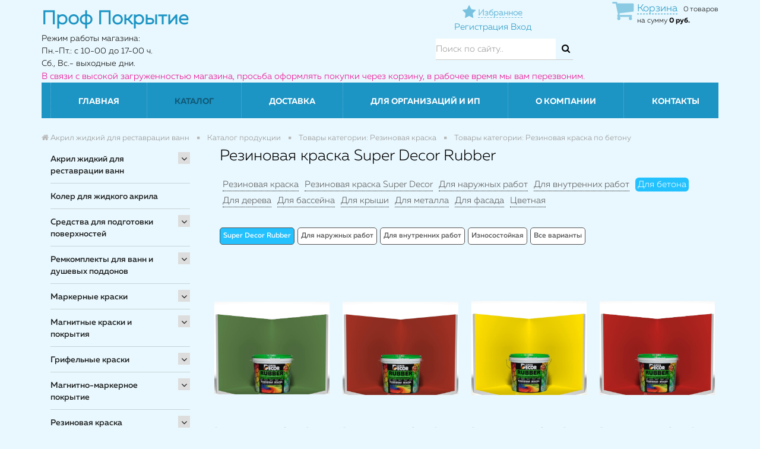

--- FILE ---
content_type: text/html; charset=UTF-8
request_url: http://msk.prof-pokrytie.ru/catalog/rezinovaya-kraska-super-dekor-kupit-02/
body_size: 58094
content:
<!DOCTYPE html>
<head>
			<meta name="google-site-verification" content="-g5tKbixQDGtIuwhj5RCVV5oDJtSh1cx0KGG1va9d78" />
		  	<meta name="viewport" content="width=device-width, initial-scale=1">		        
	        <title>Москва Резиновая краска Super Decor Rubber купить в Prof-pokrytie.ru</title>
	
	        <link rel="shortcut icon" type="image/x-icon" href="/favicon.ico?2" />
	
	     
			<script src="/bitrix/templates/remstroy_/js/jquery-1.11.1.min.js"></script>		   
			<script src="/bitrix/templates/remstroy_/js/bootstrap.min.js"></script>
		 
	     
		    <script src="/bitrix/templates/remstroy_/js/jquery.maskedinput.min.js"></script>
	        <script src="/bitrix/templates/remstroy_/js/common.js?v=2"></script>
	        
	        
			<meta http-equiv="Content-Type" content="text/html; charset=UTF-8" />
<meta name="robots" content="index, follow" />
<meta name="keywords" content="Super Decor Rubber, купить Super Decor Rubber, приобрести Super Decor Rubber, Super Decor Rubber" />
<meta name="description" content="В магазине Проф Покрытие вы можете приобрести Super Decor Rubber" />
<link href="/bitrix/js/main/core/css/core.css?15991720733963" type="text/css" rel="stylesheet" />



<link href="/bitrix/css/main/bootstrap.css?1599172061141508" type="text/css"  rel="stylesheet" />
<link href="/bitrix/js/ui/fonts/opensans/ui.font.opensans.css?15991720772003" type="text/css"  rel="stylesheet" />
<link href="/bitrix/js/main/core/css/core_popup.css?159917207317731" type="text/css"  rel="stylesheet" />
<link href="/bitrix/css/main/themes/blue/style.css?1599172061386" type="text/css"  rel="stylesheet" />
<link href="/bitrix/templates/remstroy_/components/bitrix/menu/left/style.css?15991721242379" type="text/css"  rel="stylesheet" />
<link href="/bitrix/templates/remstroy_/components/bitrix/catalog/cagalog-bitrix/style.css?15991721221157" type="text/css"  rel="stylesheet" />
<link href="/bitrix/templates/remstroy_/components/bitrix/catalog/cagalog-bitrix/bitrix/catalog.section.list/.default/style.css?15991721222417" type="text/css"  rel="stylesheet" />
<link href="/bitrix/components/bitrix/system.pagenavigation/templates/visual/style.css?15991720793988" type="text/css"  rel="stylesheet" />
<link href="/bitrix/templates/remstroy_/components/bitrix/catalog/cagalog-bitrix/bitrix/catalog.section/.default/style.css?15991721223950" type="text/css"  rel="stylesheet" />
<link href="/bitrix/templates/remstroy_/components/bitrix/catalog.item/cagalog-bitrix/style.css?159917212125556" type="text/css"  rel="stylesheet" />
<link href="/bitrix/components/bitrix/catalog.product.subscribe/templates/.default/style.css?15991721161816" type="text/css"  rel="stylesheet" />
<link href="/bitrix/templates/remstroy_/components/bitrix/catalog/cagalog-bitrix/bitrix/catalog.section/.default/themes/blue/style.css?1599172122825" type="text/css"  rel="stylesheet" />
<link href="/bitrix/templates/remstroy_/components/bitrix/catalog.products.viewed/catalog-top-slider/section/style.css?16029456564022" type="text/css"  rel="stylesheet" />
<link href="/bitrix/themes/.default/imyie.littleadmin.css?15991720632309" type="text/css"  data-template-style="true"  rel="stylesheet" />
<link href="/bitrix/templates/remstroy_/components/bitrix/menu/top_mobile/style.css?15991721241890" type="text/css"  data-template-style="true"  rel="stylesheet" />
<link href="/bitrix/templates/.default/components/reaspekt/reaspekt.geoip/prof-pokrytie/style.css?15991721198347" type="text/css"  data-template-style="true"  rel="stylesheet" />
<link href="/bitrix/templates/remstroy_/components/bitrix/sale.basket.basket.line/basket/style.css?15991721244227" type="text/css"  data-template-style="true"  rel="stylesheet" />
<link href="/bitrix/templates/remstroy_/components/bitrix/search.title/site_search/style.css?1599172121391" type="text/css"  data-template-style="true"  rel="stylesheet" />
<link href="/bitrix/templates/remstroy_/components/bitrix/menu/top_multi/style.css?15991721243671" type="text/css"  data-template-style="true"  rel="stylesheet" />
<link href="/bitrix/templates/remstroy_/components/bitrix/breadcrumb/main/style.css?1599172124707" type="text/css"  data-template-style="true"  rel="stylesheet" />
<link href="/bitrix/templates/remstroy_/components/bitrix/menu/bottom/style.css?159917212460" type="text/css"  data-template-style="true"  rel="stylesheet" />
<link href="/bitrix/templates/remstroy_/styles.css?16797630631888" type="text/css"  data-template-style="true"  rel="stylesheet" />
<link href="/bitrix/templates/remstroy_/template_styles.css?16797630635665" type="text/css"  data-template-style="true"  rel="stylesheet" />
<link href="/local/css/reaspekt/reaspekt.geobase/style.css?1599172245974" type="text/css"  data-template-style="true"  rel="stylesheet" />
<script type="text/javascript">if(!window.BX)window.BX={};if(!window.BX.message)window.BX.message=function(mess){if(typeof mess=='object') for(var i in mess) BX.message[i]=mess[i]; return true;};</script>
<script type="text/javascript">(window.BX||top.BX).message({'JS_CORE_LOADING':'Загрузка...','JS_CORE_NO_DATA':'- Нет данных -','JS_CORE_WINDOW_CLOSE':'Закрыть','JS_CORE_WINDOW_EXPAND':'Развернуть','JS_CORE_WINDOW_NARROW':'Свернуть в окно','JS_CORE_WINDOW_SAVE':'Сохранить','JS_CORE_WINDOW_CANCEL':'Отменить','JS_CORE_WINDOW_CONTINUE':'Продолжить','JS_CORE_H':'ч','JS_CORE_M':'м','JS_CORE_S':'с','JSADM_AI_HIDE_EXTRA':'Скрыть лишние','JSADM_AI_ALL_NOTIF':'Показать все','JSADM_AUTH_REQ':'Требуется авторизация!','JS_CORE_WINDOW_AUTH':'Войти','JS_CORE_IMAGE_FULL':'Полный размер'});</script>

<script type="text/javascript" src="/bitrix/js/main/core/core.js?1681569418487275"></script>

<script>BX.setJSList(['/bitrix/js/main/core/core_ajax.js','/bitrix/js/main/core/core_promise.js','/bitrix/js/main/polyfill/promise/js/promise.js','/bitrix/js/main/loadext/loadext.js','/bitrix/js/main/loadext/extension.js','/bitrix/js/main/polyfill/promise/js/promise.js','/bitrix/js/main/polyfill/find/js/find.js','/bitrix/js/main/polyfill/includes/js/includes.js','/bitrix/js/main/polyfill/matches/js/matches.js','/bitrix/js/ui/polyfill/closest/js/closest.js','/bitrix/js/main/polyfill/fill/main.polyfill.fill.js','/bitrix/js/main/polyfill/find/js/find.js','/bitrix/js/main/polyfill/matches/js/matches.js','/bitrix/js/main/polyfill/core/dist/polyfill.bundle.js','/bitrix/js/main/polyfill/core/dist/polyfill.bundle.js','/bitrix/js/main/lazyload/dist/lazyload.bundle.js','/bitrix/js/main/polyfill/core/dist/polyfill.bundle.js','/bitrix/js/main/parambag/dist/parambag.bundle.js']);
BX.setCSSList(['/bitrix/js/main/lazyload/dist/lazyload.bundle.css','/bitrix/js/main/parambag/dist/parambag.bundle.css']);</script>
<script type="text/javascript">(window.BX||top.BX).message({'LANGUAGE_ID':'ru','FORMAT_DATE':'DD.MM.YYYY','FORMAT_DATETIME':'DD.MM.YYYY HH:MI:SS','COOKIE_PREFIX':'BITRIX_SM','SERVER_TZ_OFFSET':'0','SITE_ID':'s1','SITE_DIR':'/','USER_ID':'','SERVER_TIME':'1768607576','USER_TZ_OFFSET':'0','USER_TZ_AUTO':'Y','bitrix_sessid':'219489cdee2b9f73aaf7ad220c241af8'});</script>


<script type="text/javascript"  src="/bitrix/cache/js/s1/remstroy_/kernel_main/kernel_main_v1.js?176860446917130"></script>
<script type="text/javascript" src="/bitrix/js/main/jquery/jquery-1.8.3.min.js?159917207293637"></script>
<script type="text/javascript" src="/bitrix/js/main/core/core.min.js?1599172073225790"></script>
<script type="text/javascript" src="/bitrix/js/main/core/core_popup.js?159917207376458"></script>
<script type="text/javascript" src="/bitrix/js/currency/core_currency.js?15991720742459"></script>
<script type="text/javascript">BX.setJSList(['/bitrix/js/main/core/core_fx.js','/bitrix/templates/remstroy_/components/bitrix/menu/left/script.js','/bitrix/templates/remstroy_/components/bitrix/catalog/cagalog-bitrix/bitrix/catalog.section/.default/script.js','/bitrix/templates/remstroy_/components/bitrix/catalog.item/cagalog-bitrix/script.js','/bitrix/components/bitrix/catalog.product.subscribe/templates/.default/script.js','/bitrix/templates/remstroy_/components/bitrix/catalog.products.viewed/catalog-top-slider/section/script.js','/bitrix/templates/remstroy_/components/bitrix/menu/top_mobile/script.js','/bitrix/templates/.default/components/reaspekt/reaspekt.geoip/prof-pokrytie/script.js','/bitrix/templates/remstroy_/components/bitrix/sale.basket.basket.line/basket/script.js','/bitrix/components/bitrix/search.title/script.js','/bitrix/templates/remstroy_/components/bitrix/menu/top_multi/script.js','/bitrix/templates/remstroy_/components/bitrix/menu/bottom/script.js','/local/js/reaspekt/reaspekt.geobase/script.js']); </script>
<script type="text/javascript">
					(function () {
						"use strict";

						var counter = function ()
						{
							var cookie = (function (name) {
								var parts = ("; " + document.cookie).split("; " + name + "=");
								if (parts.length == 2) {
									try {return JSON.parse(decodeURIComponent(parts.pop().split(";").shift()));}
									catch (e) {}
								}
							})("BITRIX_CONVERSION_CONTEXT_s1");

							if (cookie && cookie.EXPIRE >= BX.message("SERVER_TIME"))
								return;

							var request = new XMLHttpRequest();
							request.open("POST", "/bitrix/tools/conversion/ajax_counter.php", true);
							request.setRequestHeader("Content-type", "application/x-www-form-urlencoded");
							request.send(
								"SITE_ID="+encodeURIComponent("s1")+
								"&sessid="+encodeURIComponent(BX.bitrix_sessid())+
								"&HTTP_REFERER="+encodeURIComponent(document.referrer)
							);
						};

						if (window.frameRequestStart === true)
							BX.addCustomEvent("onFrameDataReceived", counter);
						else
							BX.ready(counter);
					})();
				</script>



<script type="text/javascript"  src="/bitrix/cache/js/s1/remstroy_/template_de215ddb7f921de777685c1837f52dd7/template_de215ddb7f921de777685c1837f52dd7_v1.js?176860446928987"></script>
<script type="text/javascript"  src="/bitrix/cache/js/s1/remstroy_/page_702c06454c523f389b221265e2b04dad/page_702c06454c523f389b221265e2b04dad_v1.js?176860449397604"></script>
<script type="text/javascript">var _ba = _ba || []; _ba.push(["aid", "a6a4faef0e7050c871402c73fa5a02fa"]); _ba.push(["host", "msk.prof-pokrytie.ru"]); (function() {var ba = document.createElement("script"); ba.type = "text/javascript"; ba.async = true;ba.src = (document.location.protocol == "https:" ? "https://" : "http://") + "bitrix.info/ba.js";var s = document.getElementsByTagName("script")[0];s.parentNode.insertBefore(ba, s);})();</script>


	
	        <link href="/bitrix/templates/remstroy_/css/bootstrap.min.css" rel="stylesheet">
	        <link href="/bitrix/templates/remstroy_/css/font-awesome.min.css" rel="stylesheet">
	
	        <link href="/bitrix/templates/remstroy_/css/main.css?v=4" rel="stylesheet">
	        <link href="/bitrix/templates/remstroy_/css/print.css" rel="stylesheet">

	        <link href="/bitrix/templates/remstroy_/fonts/fonts.css" rel="stylesheet">

	        <link href="/bitrix/templates/remstroy_/css/media.css?9" rel="stylesheet">
	
	        <link href="/bitrix/templates/remstroy_/css/slider.css" rel="stylesheet">
	        <link href="/bitrix/templates/remstroy_/css/slider_control.css" rel="stylesheet">
	
	         <script src="/bitrix/templates/remstroy_/js/jqBootstrapValidation-1.3.7.min.js" charset="utf-8"></script>
	      
	        
		
			
			
	        <script type="text/javascript" src="/bitrix/templates/remstroy_/js/panel.js"></script>
	        <link rel="stylesheet" type="text/css" href="/bitrix/templates/remstroy_/css/panel_setup.css">

  <style type="text/css">

    html, body {
      margin: 0;
      padding: 0;
    }

    * {
      box-sizing: border-box;
    }

    .slider {
        width: 100%;
        /*margin: 100px auto;*/
        margin: 0;
    }

    .slick-slide {
      margin: 0px 15px;
    }

    .slick-slide img {
      width: 100%;
    }

    .slider_white .slick-prev
{
    left: 15px;
    background: url(pict/prev_white.png) no-repeat left center !important;
}
  </style>

      <script type="text/javascript">

      $(function() {
      $.fn.scrollToTop = function() {
        $(this).hide().removeAttr("href");
        if ($(window).scrollTop() >= "250") $(this).fadeIn("slow")
          var scrollDiv = $(this);
        $(window).scroll(function() {
          if ($(window).scrollTop() <= "250") $(scrollDiv).fadeOut("slow")
            else $(scrollDiv).fadeIn("slow")
          });

        $(this).click(function() {
          $("html, body").animate({scrollTop: 0}, "slow")
        })
        }
        });

    $(function() {
      $("#Go_Top").scrollToTop();
    });

  </script>  


</head>

<body>

<a class="go_top" href='#' id='Go_Top' style=" background: url(/bitrix/templates/remstroy_/pict/go_top.png);">
</a>




		<div id="panel" class="hidden-xs">
					</div>



<link href="/bitrix/templates/remstroy_/css/themes/cornflowerblue/style.css?v=4" rel="stylesheet">

<!-- шапка -->

<!-- <div class="mobile_top_menu_end_cart  visible-xs visible-sm" style="height: 45px ;padding: 8px 0; position: fixed !important; top: 0; width: 100%; z-index: 1000">
   <div class="container">
		<div class="row">
			<div class="col-md-12 col-sm-12 col-xs-12 reg_enter">

			</div>

		</div>
	</div>
</div> -->

<div class="visible-xs visible-sm no_print">

<!-- <ul class="list-inline top_menu_mobile"> -->

<nav class="navbar navbar-default menu_mobile text-right" role="navigation" style=" position: absolut; top: 0; width: 100%; z-index: 9999"> 


<div class="navbar-header">

        <!-- <button type="button" class="navbar-toggle" data-toggle="collapse" data-target="#catalog">
            <i class="fa fa-th-large"></i>           </button> -->


		   <div style="float: left;">
		
		<button type="button" class="navbar-toggle" data-toggle="collapse" data-target="#menu">
                    <i class="fa fa-bars"></i> Меню                  </button>
        <div style="clear:both;"></div>
        
            <button type="button" class="navbar-toggle catalog-open" data-toggle="collapse" data-target="#menu">
                    <i class="fa fa-chevron-down"></i> Каталог
    
    </button>
		</div>
     
        
        <div class="fav-and-city-wrapper">
        
        
        	<a class="fav-link-moblile" href="/izbrannoe/">
        		<i class="fa fa-star" title="Избранное"></i>
        		<span>Избранное</span>        	
        	</a>
            
            <div class="top-mobile-city-select-wrapper">
                <!--'start_frame_cache_ZcCJkq'--><!--'end_frame_cache_ZcCJkq'-->            </div>
            
            
        </div>
        
         <div class="top-mobile-basket-wrapper">
                <script>
var bx_basketFKauiI = new BitrixSmallCart;
</script>
<div id="bx_basketFKauiI" class="bx-basket bx-opener"><!--'start_frame_cache_bx_basketFKauiI'--><div class="bx-hdr-profile">
	<div class="bx-basket-block"><i class="fa fa-shopping-cart"></i>
			<a class="link-to-basket" href="/personal/cart2/">Корзина</a>0 товаров			<br />
			<span>
				на сумму									<strong>0 руб.</strong>
							</span>
							</div>
</div><!--'end_frame_cache_bx_basketFKauiI'--></div>
<script type="text/javascript">
	bx_basketFKauiI.siteId       = 's1';
	bx_basketFKauiI.cartId       = 'bx_basketFKauiI';
	bx_basketFKauiI.ajaxPath     = '/bitrix/components/bitrix/sale.basket.basket.line/ajax.php';
	bx_basketFKauiI.templateName = 'basket';
	bx_basketFKauiI.arParams     =  {'HIDE_ON_BASKET_PAGES':'Y','PATH_TO_AUTHORIZE':'/login/','PATH_TO_BASKET':'/personal/cart2/','PATH_TO_ORDER':'/personal/order/make/','PATH_TO_PERSONAL':'/personal/','PATH_TO_PROFILE':'/personal/','PATH_TO_REGISTER':'/login/','POSITION_FIXED':'N','SHOW_AUTHOR':'N','SHOW_EMPTY_VALUES':'Y','SHOW_NUM_PRODUCTS':'Y','SHOW_PERSONAL_LINK':'Y','SHOW_PRODUCTS':'N','SHOW_TOTAL_PRICE':'Y','COMPONENT_TEMPLATE':'.default','SHOW_DELAY':'N','SHOW_NOTAVAIL':'N','SHOW_IMAGE':'Y','SHOW_PRICE':'Y','SHOW_SUMMARY':'Y','POSITION_HORIZONTAL':'right','POSITION_VERTICAL':'vcenter','CACHE_TYPE':'A','SHOW_REGISTRATION':'N','MAX_IMAGE_SIZE':'70','AJAX':'N','~HIDE_ON_BASKET_PAGES':'Y','~PATH_TO_AUTHORIZE':'/login/','~PATH_TO_BASKET':'/personal/cart2/','~PATH_TO_ORDER':'/personal/order/make/','~PATH_TO_PERSONAL':'/personal/','~PATH_TO_PROFILE':'/personal/','~PATH_TO_REGISTER':'/login/','~POSITION_FIXED':'N','~SHOW_AUTHOR':'N','~SHOW_EMPTY_VALUES':'Y','~SHOW_NUM_PRODUCTS':'Y','~SHOW_PERSONAL_LINK':'Y','~SHOW_PRODUCTS':'N','~SHOW_TOTAL_PRICE':'Y','~COMPONENT_TEMPLATE':'.default','~SHOW_DELAY':'N','~SHOW_NOTAVAIL':'N','~SHOW_IMAGE':'Y','~SHOW_PRICE':'Y','~SHOW_SUMMARY':'Y','~POSITION_HORIZONTAL':'right','~POSITION_VERTICAL':'vcenter','~CACHE_TYPE':'A','~SHOW_REGISTRATION':'N','~MAX_IMAGE_SIZE':'70','~AJAX':'N','cartId':'bx_basketFKauiI'}; // TODO \Bitrix\Main\Web\Json::encode
	bx_basketFKauiI.closeMessage = 'Скрыть';
	bx_basketFKauiI.openMessage  = 'Раскрыть';
	bx_basketFKauiI.activate();
</script>        </div>
        
        
        
        
        

</div>



<div class="navbar-collapse collapse" id="menu" style="height: 1px;">

<ul class="nav navbar-nav">


	
	
		
							<li class=""><a href="/" class="root-item">Главная</a></li>
			
		
	
	

	
	
					<li class="dropdown active">
			<a href="/catalog/" class="dropdown-toggle"  data-toggle="dropdown" href="#" aria-expanded="false">
			Каталог</a>
				<ul class="dropdown-menu">
		
	
	

	
	
					<li><a href="/catalog/akril-zhidkiy-dlya-restavratsii-vann/" class="parent">Акрил жидкий для реставрации ванн			</a>
				<ul style="display: none;">
		
	
	

	
	
					<li><a href="/catalog/litevoy-mramor-dlya-vann-kupit/" class="parent">Литьевой мрамор			</a>
				<ul style="display: none;">
		
	
	

	
	
		
							<li><a href="/catalog/litevoy-mramor-yarli-dlya-vann/">Для ванн 1,5 м</a></li>
			
		
	
	

	
	
		
							<li><a href="/catalog/litevoy-mramor-yarli-kupit/">Для ванн 1,7 м</a></li>
			
		
	
	

	
	
		
							<li><a href="/catalog/litevoy-mramor-yarli-dlya-vann-kupit/">Застывание за 36 ч.</a></li>
			
		
	
	

	
	
		
							<li><a href="/catalog/litevoy-mramor-yarli/">Литьевой мрамор ЯрЛИ</a></li>
			
		
	
	

			</ul></li>	
	
					<li><a href="/catalog/akril-plastall/" class="parent">Акрил Plastall			</a>
				<ul style="display: none;">
		
	
	

	
	
		
							<li><a href="/catalog/titan/">Titan</a></li>
			
		
	
	

	
	
		
							<li><a href="/catalog/premium/">Premium</a></li>
			
		
	
	

	
	
		
							<li><a href="/catalog/classic/">Classic</a></li>
			
		
	
	

	
	
		
							<li><a href="/catalog/Akrildlyavanndo17m-4458/">Для  ванн 1,5 м</a></li>
			
		
	
	

	
	
		
							<li><a href="/catalog/Akrildlyavannot17m-4459/">Для  ванн от 1,7 до 1,9 м</a></li>
			
		
	
	

	
	
		
							<li><a href="/catalog/Vsevarianty-4460/">Все варианты</a></li>
			
		
	
	

			</ul></li>	
	
					<li><a href="/catalog/akril-finnacril/" class="parent">Акрил FinnAcryl			</a>
				<ul style="display: none;">
		
	
	

	
	
		
							<li><a href="/catalog/finnacril-24/">Finnacryl 24</a></li>
			
		
	
	

	
	
		
							<li><a href="/catalog/finnacril-16/">Finnacryl 16</a></li>
			
		
	
	

	
	
		
							<li><a href="/catalog/Finnacryl-dlya-vann-1-2-m/">Для ванн 1,2 м</a></li>
			
		
	
	

	
	
		
							<li><a href="/catalog/Finnacryl-dlya-vann-1-5-m/">Для ванн 1,5 м</a></li>
			
		
	
	

	
	
		
							<li><a href="/catalog/Finnacryl-dlya-vann-1-7-1-9-m/">Для ванн 1,7 м</a></li>
			
		
	
	

	
	
		
							<li><a href="/catalog/Finnacryl-vse-varianty/">Все варианты</a></li>
			
		
	
	

			</ul></li>	
	
					<li><a href="/catalog/akril-stacril/" class="parent">Акрил Stacril			</a>
				<ul style="display: none;">
		
	
	

	
	
		
							<li><a href="/catalog/Stacril-Ecolor/">Stacril Ecolor 24</a></li>
			
		
	
	

	
	
		
							<li><a href="/catalog/Stacril-Ecolor-Profi/">Stacril Ecolor 16</a></li>
			
		
	
	

	
	
		
							<li><a href="/catalog/akril-dlya-vann-do-1-2-m-4503/">Для ванн 1,2 м</a></li>
			
		
	
	

	
	
		
							<li><a href="/catalog/akril-dlya-vann-do-1-5-m-4504/">Для ванн 1,5 м</a></li>
			
		
	
	

	
	
		
							<li><a href="/catalog/akril-dlya-vann-do-1-7-m-4505/">Для ванн 1,7 м</a></li>
			
		
	
	

	
	
		
							<li><a href="/catalog/vse-varianty-4506/">Все варианты</a></li>
			
		
	
	

			</ul></li>	
	
					<li><a href="/catalog/acryl-yarli/" class="parent">Акрил ЯрЛИ			</a>
				<ul style="display: none;">
		
	
	

	
	
		
							<li><a href="/catalog/acryl-yarli-kupit/">Для ванн 1,2 м</a></li>
			
		
	
	

	
	
		
							<li><a href="/catalog/zhidkiy-acryl-yarli/">Для ванн 1,5 м</a></li>
			
		
	
	

	
	
		
							<li><a href="/catalog/nalivnoy-acryl-yarli/">Для ванн 1,7 м</a></li>
			
		
	
	

	
	
		
							<li><a href="/catalog/yarli-acryl-dlya-vann-kupit/">Застывание за 36 ч.</a></li>
			
		
	
	

			</ul></li>	
	
					<li><a href="/catalog/Akrildlyavanndo12m-4465/" class="parent">Для ванн 1,2 м			</a>
				<ul style="display: none;">
		
	
	

	
	
		
							<li><a href="/catalog/akril-finnacril-1-2m/">Акрил Finnacryl</a></li>
			
		
	
	

	
	
		
							<li><a href="/catalog/akril-stacril-4507/">Акрил Stacril</a></li>
			
		
	
	

	
	
		
							<li><a href="/catalog/yarli-acryl-dlya-vann/">Акрил ЯрЛИ</a></li>
			
		
	
	

			</ul></li>	
	
					<li><a href="/catalog/Akrildlyavanndo15m-4466/" class="parent">Для ванн 1,5 м			</a>
				<ul style="display: none;">
		
	
	

	
	
		
							<li><a href="/catalog/akril-plastall-4475/">Акрил Plastall</a></li>
			
		
	
	

	
	
		
							<li><a href="/catalog/akril-finnacril-1-5m/">Акрил Finnacryl</a></li>
			
		
	
	

	
	
		
							<li><a href="/catalog/akril-stacril-4508/">Акрил Stacril</a></li>
			
		
	
	

	
	
		
							<li><a href="/catalog/zhidkiy-acryl-yarli-kupit/">Акрил ЯрЛИ</a></li>
			
		
	
	

			</ul></li>	
	
					<li><a href="/catalog/Akrildlyavanndo17m-4467/" class="parent">Для ванн 1,7 м			</a>
				<ul style="display: none;">
		
	
	

	
	
		
							<li><a href="/catalog/akril-plastall-4477/">Акрил Plastall</a></li>
			
		
	
	

	
	
		
							<li><a href="/catalog/akril-finnacril-1-7m/">Акрил Finnacryl</a></li>
			
		
	
	

	
	
		
							<li><a href="/catalog/akril-stacril-4509/">Акрил Stacril</a></li>
			
		
	
	

	
	
		
							<li><a href="/catalog/nalivnoy-acryl-yarli-kupit/">Акрил ЯрЛИ</a></li>
			
		
	
	

			</ul></li>	
	
					<li><a href="/catalog/Akrildlyavannot17m-4468/" class="parent">Для ванн от 1,7 м.			</a>
				<ul style="display: none;">
		
	
	

	
	
		
							<li><a href="/catalog/akril-plastall-4479/">Акрил Plastall</a></li>
			
		
	
	

			</ul></li>	
	
					<li><a href="/catalog/Vremyazastyvaniyaakrila36ch/" class="parent">Застывание за 36 ч.			</a>
				<ul style="display: none;">
		
	
	

	
	
		
							<li><a href="/catalog/akril-plastall-4481/">Акрил Plastall</a></li>
			
		
	
	

	
	
		
							<li><a href="/catalog/nalivnoy-zhidkiy-acryl-yarli-dlya-vann/">Акрил ЯрЛИ</a></li>
			
		
	
	

			</ul></li>	
	
					<li><a href="/catalog/Vremyazastyvaniyaakrila24ch/" class="parent">Застывание за 24 ч.			</a>
				<ul style="display: none;">
		
	
	

	
	
		
							<li><a href="/catalog/akril-plastall-4482/">Акрил Plastall</a></li>
			
		
	
	

	
	
		
							<li><a href="/catalog/akril-finnacril-24-chasa/">Акрил Finnacryl</a></li>
			
		
	
	

	
	
		
							<li><a href="/catalog/akril-stacril-24/">Акрил Stacril</a></li>
			
		
	
	

	
	
		
							<li><a href="/catalog/vse-varianty-4484/">Все варианты</a></li>
			
		
	
	

			</ul></li>	
	
					<li><a href="/catalog/Vremyazastyvaniyaakrila16ch/" class="parent">Застывание за 16 ч.			</a>
				<ul style="display: none;">
		
	
	

	
	
		
							<li><a href="/catalog/akril-finnacril-16-chasov/">Акрил Finnacryl</a></li>
			
		
	
	

	
	
		
							<li><a href="/catalog/akril-stacril-4511/">Акрил Stacril</a></li>
			
		
	
	

			</ul></li></ul></li>	
	
		
							<li><a href="/catalog/koler-dlya-zhidkogo-akrila/">Колер для жидкого акрила</a></li>
			
		
	
	

	
	
					<li><a href="/catalog/sredstva-dlya-podgotovki-poverkhnostey/" class="parent">Средства для подготовки поверхностей			</a>
				<ul style="display: none;">
		
	
	

	
	
					<li><a href="/catalog/sredstva-dlya-podgotovki-akrilovykh-vann-i-poddonov/" class="parent">Средство для подготовки ванн			</a>
				<ul style="display: none;">
		
	
	

	
	
		
							<li><a href="/catalog/sredstvo-dlya-podgotovki-vann-plastall-kupit/">Plastall</a></li>
			
		
	
	

			</ul></li>	
	
					<li><a href="/catalog/obezzhirivateli/" class="parent">Обезжириватели			</a>
				<ul style="display: none;">
		
	
	

	
	
		
							<li><a href="/catalog/re-finish/">Re:Finish</a></li>
			
		
	
	

			</ul></li></ul></li>	
	
					<li><a href="/catalog/remkomplekty-dlya-vann-i-dushevykh-poddonov/" class="parent">Ремкомплекты для ванн и душевых поддонов			</a>
				<ul style="display: none;">
		
	
	

	
	
					<li><a href="/catalog/remkomplekt-dlya-akrilovykh-vann-kupit-po-tsene-ot-700-rub-/" class="parent">Ремкомплекты для ванн и поддонов			</a>
				<ul style="display: none;">
		
	
	

	
	
		
							<li><a href="/catalog/akva-finish/">Аква FINISH</a></li>
			
		
	
	

	
	
		
							<li><a href="/catalog/akrilovyy-remkomplekt-dlya-vann-tsena-ot-700-rub-/">Акриловые</a></li>
			
		
	
	

	
	
		
							<li><a href="/catalog/remkomplekty-armiruyushchie/">Армирующие</a></li>
			
		
	
	

	
	
		
							<li><a href="/catalog/remkomplekt-dlya-akrilovykh-poddonov-dushevykh-kabin-kupit/">Для поддонов</a></li>
			
		
	
	

	
	
		
							<li><a href="/catalog/remkomplekt-dlya-remonta-skolov-vann-kupit/">Для сколов</a></li>
			
		
	
	

	
	
		
							<li><a href="/catalog/remkomplekt-dlya-stalnykh-i-chugunnykh-vann-kupit/">Для стальных и чугунных</a></li>
			
		
	
	

	
	
		
							<li><a href="/catalog/remkomplekt-dlya-treshchin-akrilovykh-vann-kupit/">Для трещин</a></li>
			
		
	
	

	
	
		
							<li><a href="/catalog/remkomplekt-dlya-emalirovannykh-vann-kupit/">Для эмали</a></li>
			
		
	
	

			</ul></li>	
	
					<li><a href="/catalog/armiruyushchiy-remkomplekt-dlya-akrilovykh-vann-kupit/" class="parent">Армирующие ремкомплекты для пробоин			</a>
				<ul style="display: none;">
		
	
	

	
	
		
							<li><a href="/catalog/akva-finish/">Аква FINISH</a></li>
			
		
	
	

			</ul></li>	
	
					<li><a href="/catalog/remkomplekt-dlya-remonta-akrilovykh-vann-kupit/" class="parent">Ремкомплекты для сколов и трещин			</a>
				<ul style="display: none;">
		
	
	

	
	
		
							<li><a href="/catalog/akva-finish1/">Аква FINISH</a></li>
			
		
	
	

			</ul></li>	
	
					<li><a href="/catalog/remkomplekt-dlya-skolov-i-vosstanovleniya-emali-vanny-kupit/" class="parent">Ремкомплекты для чугунных и стальных ванн			</a>
				<ul style="display: none;">
		
	
	

	
	
		
							<li><a href="/catalog/akva-finish55/">Аква FINISH</a></li>
			
		
	
	

			</ul></li></ul></li>	
	
					<li><a href="/catalog/markernye-kraski/" class="parent">Маркерные краски			</a>
				<ul style="display: none;">
		
	
	

	
	
					<li><a href="/catalog/sketchpaint--magpaint/" class="parent">SketchPaint (MagPaint)			</a>
				<ul style="display: none;">
		
	
	

	
	
		
							<li><a href="/catalog/belaya-glyantsevaya/">Белая глянцевая</a></li>
			
		
	
	

	
	
		
							<li><a href="/catalog/belaya-matovaya/">Белая матовая</a></li>
			
		
	
	

	
	
		
							<li><a href="/catalog/prozrachnaya-glyantsevaya/">Прозрачная глянцевая</a></li>
			
		
	
	

	
	
		
							<li><a href="/catalog/pro/">Pro</a></li>
			
		
	
	

	
	
		
							<li><a href="/catalog/prozrachnaya-matovaya/">Прозрачная матовая</a></li>
			
		
	
	

	
	
		
							<li><a href="/catalog/vse-varianty/">Все варианты</a></li>
			
		
	
	

			</ul></li>	
	
					<li><a href="/catalog/belaya/" class="parent">Белая			</a>
				<ul style="display: none;">
		
	
	

	
	
		
							<li><a href="/catalog/vse-varianty4670/">Все варианты</a></li>
			
		
	
	

	
	
		
							<li><a href="/catalog/sketchpaint-magpaint/">Sketchpaint (MagPaint)</a></li>
			
		
	
	

	
	
		
							<li><a href="/catalog/matovaya4668/">Матовая</a></li>
			
		
	
	

	
	
		
							<li><a href="/catalog/glyantsevaya4669/">Глянцевая</a></li>
			
		
	
	

			</ul></li>	
	
					<li><a href="/catalog/prozrachnaya/" class="parent">Прозрачная			</a>
				<ul style="display: none;">
		
	
	

	
	
		
							<li><a href="/catalog/sketchpaint-magpaint4671/">Sketchpaint (MagPaint)</a></li>
			
		
	
	

	
	
		
							<li><a href="/catalog/vse-varianty4672/">Все варианты</a></li>
			
		
	
	

			</ul></li>	
	
					<li><a href="/catalog/matovaya/" class="parent">Матовая			</a>
				<ul style="display: none;">
		
	
	

	
	
		
							<li><a href="/catalog/sketchpaint-magpaint4673/">Sketchpaint (MagPaint)</a></li>
			
		
	
	

	
	
		
							<li><a href="/catalog/vse-varianty4674/">Все варианты</a></li>
			
		
	
	

			</ul></li>	
	
					<li><a href="/catalog/glyantsevaya/" class="parent">Глянцевая			</a>
				<ul style="display: none;">
		
	
	

	
	
		
							<li><a href="/catalog/sketchpaint-magpaint4675/">Sketchpaint (MagPaint)</a></li>
			
		
	
	

	
	
		
							<li><a href="/catalog/vse-varianty4676/">Все варианты</a></li>
			
		
	
	

			</ul></li></ul></li>	
	
					<li><a href="/catalog/magnitnye-kraski-i-pokrytiya/" class="parent">Магнитные краски и покрытия			</a>
				<ul style="display: none;">
		
	
	

	
	
					<li><a href="/catalog/magnitnaya-kraska-kupit/" class="parent">Магнитная краска			</a>
				<ul style="display: none;">
		
	
	

	
	
		
							<li><a href="/catalog/magnitnaya-kraska-magnetpaint-kupit/">Краска MagPaint</a></li>
			
		
	
	

	
	
		
							<li><a href="/catalog/magnitnaya-kraska-siberia/">Грунт Siberia</a></li>
			
		
	
	

			</ul></li>	
	
					<li><a href="/catalog/magnitnyi-grunt/" class="parent">Магнитный грунт			</a>
				<ul style="display: none;">
		
	
	

	
	
		
							<li><a href="/catalog/grunt-siberia/">Грунт Siberia</a></li>
			
		
	
	

			</ul></li>	
	
					<li><a href="/catalog/magnitnaya-shtukaturka-magnetplaster/" class="parent">Магнитная штукатурка			</a>
				<ul style="display: none;">
		
	
	

	
	
		
							<li><a href="/catalog/magnitnaya-shtukaturka-magnetplaster/">MagnetPlaster</a></li>
			
		
	
	

			</ul></li>	
	
					<li><a href="/catalog/magnitnaya-shpaklevka/" class="parent">Магнитная шпаклевка			</a>
				<ul style="display: none;">
		
	
	

	
	
		
							<li><a href="/catalog/magnitnaya-shpaklevka-siberia/">Siberia</a></li>
			
		
	
	

			</ul></li>	
	
					<li><a href="/catalog/magnitnoe-pokrytie/" class="parent">Магнитные покрытия			</a>
				<ul style="display: none;">
		
	
	

	
	
		
							<li><a href="/catalog/magnitnaya-kraska-dlya-sten/">Магнитная краска</a></li>
			
		
	
	

	
	
		
							<li><a href="/catalog/magnitnaya-shtukaturka-kupit/">Магнитная штукатурка</a></li>
			
		
	
	

	
	
		
							<li><a href="/catalog/magnitnaya-shpaklevka-kupit/">Магнитная шпаклевка</a></li>
			
		
	
	

	
	
		
							<li><a href="/catalog/magnitnyi-grunt-kupit/">Магнитный грунт</a></li>
			
		
	
	

			</ul></li>	
	
					<li><a href="/catalog/magnitnaya-kraska-magpaint/" class="parent">MagtPaint			</a>
				<ul style="display: none;">
		
	
	

	
	
		
							<li><a href="/catalog/magnitnaya-kraska-tsena/">Магнитная краска</a></li>
			
		
	
	

	
	
		
							<li><a href="/catalog/magnitnaya-shtukaturka-tsena/">Магнитная штукатурка</a></li>
			
		
	
	

			</ul></li>	
	
					<li><a href="/catalog/magnitiruyciy-grunt/" class="parent">Siberia			</a>
				<ul style="display: none;">
		
	
	

	
	
		
							<li><a href="/catalog/grunt-siberia/">Магнитный грунт</a></li>
			
		
	
	

	
	
		
							<li><a href="/catalog/magnitnaya-shpaklevka-dlya-sten/">Магнитная шпаклевка</a></li>
			
		
	
	

			</ul></li></ul></li>	
	
					<li><a href="/catalog/grifelnye-kraski/" class="parent">Грифельные краски			</a>
				<ul style="display: none;">
		
	
	

	
	
					<li><a href="/catalog/magpaint/" class="parent">MagPaint			</a>
				<ul style="display: none;">
		
	
	

	
	
		
							<li><a href="/catalog/kraska-s-grifelnym-effektom/">Черная</a></li>
			
		
	
	

	
	
		
							<li><a href="/catalog/prozrachnaya-grifelnaya-kraska/">Прозрачная для колеровки</a></li>
			
		
	
	

	
	
		
							<li><a href="/catalog/grifelnaya-kraska-tsena-i-stoimost/">Все варианты</a></li>
			
		
	
	

			</ul></li>	
	
					<li><a href="/catalog/siberia/" class="parent">Siberia			</a>
				<ul style="display: none;">
		
	
	

	
	
		
							<li><a href="/catalog/grifelnaya-kraska-siberiya/">Черная</a></li>
			
		
	
	

	
	
		
							<li><a href="/catalog/grifelnaya-kraska-korichnevaya/">Коричневая</a></li>
			
		
	
	

	
	
		
							<li><a href="/catalog/zelenaya-grifelnaya-kraska-dlya-shkolnoy-doski/">Зеленая</a></li>
			
		
	
	

	
	
		
							<li><a href="/catalog/grifelnaya-kraska-sinyaya/">Синяя</a></li>
			
		
	
	

	
	
		
							<li><a href="/catalog/grifelnaya-kraska-ultrafialet/">Ультрафиалет</a></li>
			
		
	
	

	
	
		
							<li><a href="/catalog/grifelnaya-kraska-seraya/">Серая</a></li>
			
		
	
	

	
	
		
							<li><a href="/catalog/osnova-pod-grifelnuyu-krasku-koleruemaya/">Для колеровки</a></li>
			
		
	
	

	
	
		
							<li><a href="/catalog/grifelnuyu-krasku-siberia-kupit/">Все варианты</a></li>
			
		
	
	

	
	
		
							<li><a href="/catalog/Siberia/">Siberia</a></li>
			
		
	
	

			</ul></li>	
	
					<li><a href="/catalog/rust-oleum/" class="parent">Rust Oleum			</a>
				<ul style="display: none;">
		
	
	

	
	
		
							<li><a href="/catalog/grifelnaya-kraska-v-ballonchikakh/">Аэрозольная</a></li>
			
		
	
	

			</ul></li>	
	
					<li><a href="/catalog/chernaya/" class="parent">Черная			</a>
				<ul style="display: none;">
		
	
	

	
	
		
							<li><a href="/catalog/kraska-s-effektom-grifelnoy-doski/">Все варианты</a></li>
			
		
	
	

	
	
		
							<li><a href="/catalog/chernuyu-grifelnuyu-krasku-kupit-v-prof-pokrytie-ru/">MagPaint</a></li>
			
		
	
	

	
	
		
							<li><a href="/catalog/grifelnaya-kraska-sibiria--rossiya--chernaya/">Siberia</a></li>
			
		
	
	

			</ul></li>	
	
					<li><a href="/catalog/tsvetnaya/" class="parent">Цветная			</a>
				<ul style="display: none;">
		
	
	

	
	
		
							<li><a href="/catalog/grifelnuyu-krasku-zelenuyu-kupit-v-prof-pokrytie-ru/">Зеленая</a></li>
			
		
	
	

	
	
		
							<li><a href="/catalog/grifelnuyu-krasku-siniyu-kupit-v-prof-pokrytie-ru/">Синяя</a></li>
			
		
	
	

	
	
		
							<li><a href="/catalog/grifelnuyu-krasku-korichnevuyu-kupit-v-prof-pokrytie-ru/">Коричневая</a></li>
			
		
	
	

	
	
		
							<li><a href="/catalog/grifelnuyu-krasku-ultrafialetuvuyu-kupit-v-prof-pokrytie-ru/">Ультрафиалет</a></li>
			
		
	
	

	
	
		
							<li><a href="/catalog/grifelnuyu-krasku-seruyu-kupit-v-prof-pokrytie-ru/">Серая</a></li>
			
		
	
	

	
	
		
							<li><a href="/catalog/tsveta-grifelnoy-kraski-dlya-sten-i-shkolnoy-doski/">Все варианты</a></li>
			
		
	
	

			</ul></li>	
	
					<li><a href="/catalog/koleruemaya/" class="parent">Колеруемая			</a>
				<ul style="display: none;">
		
	
	

	
	
		
							<li><a href="/catalog/gde-kupit-grifelnuyu-krasku-dlya-shkolnoy-doski-legko-i-bystro/">MagPaint</a></li>
			
		
	
	

	
	
		
							<li><a href="/catalog/grifelnaya-kraska-dlya-sten-siberia-kupit/">Siberia</a></li>
			
		
	
	

	
	
		
							<li><a href="/catalog/grifelnaya-kraska-dlya-shkolnykh-dosok-tsena-ot-proizvoditelya/">Все варианты</a></li>
			
		
	
	

			</ul></li>	
	
					<li><a href="/catalog/aerozolnaya/" class="parent">Аэрозольная			</a>
				<ul style="display: none;">
		
	
	

	
	
		
							<li><a href="/catalog/grifelnuyu-kraska-v-ballonchikakh-kupit-v-prof-pokrytie-ru/">Rust Oleum</a></li>
			
		
	
	

			</ul></li>	
	
					<li><a href="/catalog/dlya-sten/" class="parent">Для стен			</a>
				<ul style="display: none;">
		
	
	

	
	
		
							<li><a href="/catalog/grifelnaya-kraska-s-effektom-shkolnoy-doski/">Черная</a></li>
			
		
	
	

	
	
		
							<li><a href="/catalog/grifelnaya-kraska-tsvetnaya/">Цветная</a></li>
			
		
	
	

	
	
		
							<li><a href="/catalog/kraska-pod-grifelnuyu-dosku-dlya-sten-i-shkolnoy-doski/">Для колеровки</a></li>
			
		
	
	

	
	
		
							<li><a href="/catalog/grifelnaya-kraska-s-effektom-shkolnoy-doski-kupit/">Все варианты</a></li>
			
		
	
	

			</ul></li>	
	
					<li><a href="/catalog/dlya-dosok/" class="parent">Для досок			</a>
				<ul style="display: none;">
		
	
	

	
	
		
							<li><a href="/catalog/krasku-dlya-grifelnoy-doski-kupit-v-prof-pokrytie-ru/">Черная</a></li>
			
		
	
	

	
	
		
							<li><a href="/catalog/kraska-dlya-shkolnoy-doski-kupit-v-prof-pokrytie-ru/">Цветная</a></li>
			
		
	
	

	
	
		
							<li><a href="/catalog/kraska-dlya-pokraski-i-pokrytiya-shkolnoy-doski/">Для колеровки</a></li>
			
		
	
	

	
	
		
							<li><a href="/catalog/kraska-dlya-shkolnoy-doski/">Все варианты</a></li>
			
		
	
	

			</ul></li></ul></li>	
	
					<li><a href="/catalog/magnitno-markernoe-pokrytie/" class="parent">Магнитно-маркерное покрытие			</a>
				<ul style="display: none;">
		
	
	

	
	
		
							<li><a href="/catalog/ploshchad-1-kv--m/">Площадь 1 кв. м</a></li>
			
		
	
	

	
	
		
							<li><a href="/catalog/ploshchad-2-kv-m/">Площадь 2 кв. м</a></li>
			
		
	
	

	
	
		
							<li><a href="/catalog/ploshchad-3-kv-m/">Площадь 3 кв. м</a></li>
			
		
	
	

	
	
		
							<li><a href="/catalog/ploshchad-4-kv-m/">Площадь 4 кв. м</a></li>
			
		
	
	

	
	
		
							<li><a href="/catalog/ploshchad-5-kv-m/">Площадь 5 кв. м</a></li>
			
		
	
	

	
	
		
							<li><a href="/catalog/ploshchad-6-kv-m/">Площадь 6 кв. м</a></li>
			
		
	
	

	
	
		
							<li><a href="/catalog/ploshchad-7-kv-m/">Площадь 7 кв. м</a></li>
			
		
	
	

	
	
		
							<li><a href="/catalog/ploshchad-8-kv-m/">Площадь 8 кв. м</a></li>
			
		
	
	

	
	
		
							<li><a href="/catalog/ploshchad-9-kv-m/">Площадь 9 кв. м</a></li>
			
		
	
	

	
	
		
							<li><a href="/catalog/ploshchad-10-kv-m/">Площадь 10 кв. м</a></li>
			
		
	
	

			</ul></li>	
	
					<li><a href="/catalog/rezinovaya-kraska/" class="parent">Резиновая краска			</a>
				<ul style="display: none;">
		
	
	

	
	
					<li><a href="/catalog/kupit-rezinovaya-kraska/" class="parent">Резиновая краска			</a>
				<ul style="display: none;">
		
	
	

	
	
		
							<li><a href="/catalog/rezinovaya-kraska-super-dekor-02/">Super Decor Rubber</a></li>
			
		
	
	

	
	
		
							<li><a href="/catalog/rezinovaya-kraska-dlay-basseyna-kupit/">Для бассейна</a></li>
			
		
	
	

	
	
		
							<li><a href="/catalog/kupit-rezinovaya-kraska-dlay-betona/">Для бетона</a></li>
			
		
	
	

	
	
		
							<li><a href="/catalog/rezinovaya-kraska-dlay-vnutrenney-otdelki/">Для внутренних работ</a></li>
			
		
	
	

	
	
		
							<li><a href="/catalog/rezinovaya-kraska-po-derevu-kupit/">Для дерева</a></li>
			
		
	
	

	
	
		
							<li><a href="/catalog/rezinovaya-kraska-dlay-doma/">Для дома</a></li>
			
		
	
	

	
	
		
							<li><a href="/catalog/rezinovaya-kraska-dlay-kryshi-kupit/">Для крыши</a></li>
			
		
	
	

	
	
		
							<li><a href="/catalog/rezinovaya-kraska-dlay-metalla-kupit/">Для металла</a></li>
			
		
	
	

	
	
		
							<li><a href="/catalog/rezinovaya-kraska-naruzhnye-raboty-02/">Для наружных работ</a></li>
			
		
	
	

	
	
		
							<li><a href="/catalog/rezinovaya-kraska-dlay-fasada/">Для фасада</a></li>
			
		
	
	

	
	
		
							<li><a href="/catalog/rezinovaya-kraska-dlay-fundamenta/">Для фундамента</a></li>
			
		
	
	

	
	
		
							<li><a href="/catalog/rezinovaya-kraska-dlay-tsokalya/">Для цоколя</a></li>
			
		
	
	

	
	
		
							<li><a href="/catalog/rezinovaya-kraska-universalnaya-kupit/">Универсальная</a></li>
			
		
	
	

	
	
		
							<li><a href="/catalog/rezinovaya-kraska-elastichnaya-kupit/">Эластичная</a></li>
			
		
	
	

	
	
		
							<li><a href="/catalog/rezinovaya-kraska-tsena-ot-proizvoditelya/">Все варианты</a></li>
			
		
	
	

			</ul></li>	
	
					<li><a href="/catalog/rezinovaya-kraska-super-dekor/" class="parent">Резиновая краска Super Decor			</a>
				<ul style="display: none;">
		
	
	

	
	
		
							<li><a href="/catalog/rezinovaya-kraska-dlya-baseyna-tsena-ot-proizvoditelya/">Для бассейна</a></li>
			
		
	
	

	
	
		
							<li><a href="/catalog/rezinovaya-kraska-lerua/">Для бетона</a></li>
			
		
	
	

	
	
		
							<li><a href="/catalog/rezinovaya-kraska-dlay-vnutrennih-rabot-po-derevu/">Для внутренних работ</a></li>
			
		
	
	

	
	
		
							<li><a href="/catalog/rezinovaya-kraska-dlya-dereva-na-ulitse/">Для дерева</a></li>
			
		
	
	

	
	
		
							<li><a href="/catalog/rezinovaya-kraska-dlya-krovli-tsena-ot-proizvoditelya/">Для кровли</a></li>
			
		
	
	

	
	
		
							<li><a href="/catalog/rezinovaya-kraska-lerua-kupit/">Для крыши</a></li>
			
		
	
	

	
	
		
							<li><a href="/catalog/rezinovaya-kraska-dlay-jeleza/">Для металла</a></li>
			
		
	
	

	
	
		
							<li><a href="/catalog/rezinovaya-kraska-dlay-naruzhnye-rabot-kupit/">Для наружных работ</a></li>
			
		
	
	

	
	
		
							<li><a href="/catalog/rezinovaya-kraska-dlay-fasada-kupit/">Для фасада</a></li>
			
		
	
	

	
	
		
							<li><a href="/catalog/rezinovaya-kraska-kupit-tsena-ot-proizvoditelya/">Все варианты</a></li>
			
		
	
	

			</ul></li>	
	
					<li><a href="/catalog/rezinovaya-kraska-naruzhnye-raboty/" class="parent">Для наружных работ			</a>
				<ul style="display: none;">
		
	
	

	
	
		
							<li><a href="/catalog/rezinovaya-kraska-super-dekor-ruber/">Super Decor Rubber</a></li>
			
		
	
	

	
	
		
							<li><a href="/catalog/rezinovaya-kraska-dlya-pruda/">Для бассейна</a></li>
			
		
	
	

	
	
		
							<li><a href="/catalog/rezinovaya-kraska-dlya-betona-tsena-ot-proizvoditelya/">Для бетона</a></li>
			
		
	
	

	
	
		
							<li><a href="/catalog/rezinovaya-kraska-dlya-dereva-tsena-ot-proizvoditelya/">Для дерева</a></li>
			
		
	
	

	
	
		
							<li><a href="/catalog/rezinovaya-kraska-dlay-krovli/">Для кровли</a></li>
			
		
	
	

	
	
		
							<li><a href="/catalog/rezinovaya-kraska-dlya-kryshi-tsena-ot-proizvoditelya/">Для крыши</a></li>
			
		
	
	

	
	
		
							<li><a href="/catalog/rezinovaya-kraska-oficialnyi-sait/">Для металла</a></li>
			
		
	
	

	
	
		
							<li><a href="/catalog/rezinovaya-kraska-dlay-fasada-naruzhnye-raboty/">Для фасада</a></li>
			
		
	
	

	
	
		
							<li><a href="/catalog/rezinovaya-kraska-dlay-fasada-krovli-tsokalya/">Для цоколя</a></li>
			
		
	
	

	
	
		
							<li><a href="/catalog/rezinovaya-kraska-dlay-shifera-kupit-tsena/">Для шифера</a></li>
			
		
	
	

	
	
		
							<li><a href="/catalog/kraska-na-rezinovoy-osnove-kupit/">Все варианты</a></li>
			
		
	
	

			</ul></li>	
	
					<li><a href="/catalog/rezinovaya-kraska-dlay-vnutrennih-rabot/" class="parent">Для внутренних работ			</a>
				<ul style="display: none;">
		
	
	

	
	
		
							<li><a href="/catalog/rezinovaya-kraska-super-decor-kupit-lerua/">Super Decor Rubber</a></li>
			
		
	
	

	
	
		
							<li><a href="/catalog/rezinovaya-kraska-dlay-vanny/">Для ванны</a></li>
			
		
	
	

	
	
		
							<li><a href="/catalog/rezinovaya-kraska-dlay-potolka/">Для потолков</a></li>
			
		
	
	

	
	
		
							<li><a href="/catalog/rezinovaya-kraska-dlay-sten/">Для стен</a></li>
			
		
	
	

	
	
		
							<li><a href="/catalog/skolko-stoit-rezinovaya-kraska/">Все варианты</a></li>
			
		
	
	

			</ul></li>	
	
					<li><a href="/catalog/rezinovaya-kraska-po-betonu/" class="parent">Для бетона			</a>
				<ul style="display: none;">
		
	
	

	
	
		
							<li class="item-selected"><a href="/catalog/rezinovaya-kraska-super-dekor-kupit-02/">Super Decor Rubber</a></li>
			
		
	
	

	
	
		
							<li><a href="/catalog/rezinovaya-kraska-vnutrennih-rabot-beton/">Для внутренних работ</a></li>
			
		
	
	

	
	
		
							<li><a href="/catalog/rezinovaya-kraska-naruzhnye-raboty-beton/">Для наружных работ</a></li>
			
		
	
	

	
	
		
							<li><a href="/catalog/rezinovaya-kraska-dlay-betona-iznosostykaya/">Износостойкая</a></li>
			
		
	
	

	
	
		
							<li><a href="/catalog/rezinovaya-kraska-dlay-betona-na-rezinovoy-osnove/">Все варианты</a></li>
			
		
	
	

			</ul></li>	
	
					<li><a href="/catalog/rezinovaya-kraska-dlay-dereva/" class="parent">Для дерева			</a>
				<ul style="display: none;">
		
	
	

	
	
		
							<li><a href="/catalog/rezinovaya-kraska-super-decor-ruber-tsena/">Super Decor Rubber</a></li>
			
		
	
	

	
	
		
							<li><a href="/catalog/rezinovaya-kraska-dlay-derevyannogo-zabora/">Для забора</a></li>
			
		
	
	

	
	
		
							<li><a href="/catalog/rezinovaya-kraska-po-derevu-naruzhnye-raboty/">Для наружных работ</a></li>
			
		
	
	

	
	
		
							<li><a href="/catalog/rezinovaya-kraska-dlay-osb/">Для ОСБ панелей</a></li>
			
		
	
	

	
	
		
							<li><a href="/catalog/rezinovaya-kraska-dlay-derevyannyh-fasadov/">Для фасада</a></li>
			
		
	
	

	
	
		
							<li><a href="/catalog/kupit-rezinovaya-kraska-v-magazine/">Все варианты</a></li>
			
		
	
	

			</ul></li>	
	
					<li><a href="/catalog/rezinovaya-kraska-dlay-baseyna/" class="parent">Для бассейна			</a>
				<ul style="display: none;">
		
	
	

	
	
		
							<li><a href="/catalog/rezinovaya-kraska-super-decor-oficialnyi-sait/">Super Decor Rubber</a></li>
			
		
	
	

	
	
		
							<li><a href="/catalog/rezinovaya-kraska-dlay-baseyna-golubaya/">Голубая</a></li>
			
		
	
	

	
	
		
							<li><a href="/catalog/rezinovaya-kraska-dlay-betonnogo-baseyna/">Для бетона</a></li>
			
		
	
	

			</ul></li>	
	
					<li><a href="/catalog/rezinovaya-kraska-dlay-kryshi/" class="parent">Для крыши			</a>
				<ul style="display: none;">
		
	
	

	
	
		
							<li><a href="/catalog/rezinovaya-kraska-superdecor/">Super Decor Rubber</a></li>
			
		
	
	

	
	
		
							<li><a href="/catalog/rezinovaya-kraska-dlay-krovli-kupit/">Для кровли</a></li>
			
		
	
	

	
	
		
							<li><a href="/catalog/rezinovaya-kraska-dlay-kryshi-metalicheskoy/">Для металла</a></li>
			
		
	
	

	
	
		
							<li><a href="/catalog/rezinovaya-kraska-dlay-kryshi-otsinkovannoy/">Для оцинкованной крыши</a></li>
			
		
	
	

	
	
		
							<li><a href="/catalog/rezinovaya-kraska-dlay-shifera/">Для шифера</a></li>
			
		
	
	

	
	
		
							<li><a href="/catalog/gde-kupit-rezinovaya-kraska/">Все варианты</a></li>
			
		
	
	

			</ul></li>	
	
					<li><a href="/catalog/rezinovaya-kraska-dlay-metalla/" class="parent">Для металла			</a>
				<ul style="display: none;">
		
	
	

	
	
		
							<li><a href="/catalog/rezinovaya-kraska-super-decor-kupit-tsena/">Super Decor Rubber</a></li>
			
		
	
	

	
	
		
							<li><a href="/catalog/rezinovaya-kraska-dlay-kryshi%20-iz-metalla/">Для кровли</a></li>
			
		
	
	

	
	
		
							<li><a href="/catalog/rezinovaya-kraska-po-metallu-naruzhnye-raboty/">Для наружных работ</a></li>
			
		
	
	

	
	
		
							<li><a href="/catalog/rezinovaya-kraska-dlay-otsinkovke/">Для оцинковки</a></li>
			
		
	
	

	
	
		
							<li><a href="/catalog/rezinovaya-kraska-dlay-metalla-iznosostoykaya/">Износостойкая</a></li>
			
		
	
	

	
	
		
							<li><a href="/catalog/magazin-rezinovoy-kraski/">Все варианты</a></li>
			
		
	
	

			</ul></li>	
	
					<li><a href="/catalog/kraska-fasadnaya-rezinovaya/" class="parent">Для фасада			</a>
				<ul style="display: none;">
		
	
	

	
	
		
							<li><a href="/catalog/kraska-fasadnaya-rezinovaya-po-derevu/">Для дерева</a></li>
			
		
	
	

	
	
		
							<li><a href="/catalog/rezinovaya-kraska-dlay-fasada-doma-kupit/">Для дома</a></li>
			
		
	
	

	
	
		
							<li><a href="/catalog/rezinovaya-kraska-dlay-naruzhihnyh-rabot-tsena-proizvoditelya/">Для наружных работ</a></li>
			
		
	
	

	
	
		
							<li><a href="/catalog/stoimost-rezinovoy-kraski/">Все варианты</a></li>
			
		
	
	

			</ul></li>	
	
					<li><a href="/catalog/rezinovaya-kraska-tsveta/" class="parent">Цветная			</a>
				<ul style="display: none;">
		
	
	

	
	
		
							<li><a href="/catalog/rezinovaya-kraska-bejevaya/">Бежевая</a></li>
			
		
	
	

	
	
		
							<li><a href="/catalog/rezinovaya-kraska-belaya/">Белая</a></li>
			
		
	
	

	
	
		
							<li><a href="/catalog/rezinovaya-kraska-golubaya/">Голубая</a></li>
			
		
	
	

	
	
		
							<li><a href="/catalog/rezinovaya-kraska-jeltaya/">Желтая</a></li>
			
		
	
	

	
	
		
							<li><a href="/catalog/rezinovaya-kraska-zelenaya/">Зелёная</a></li>
			
		
	
	

	
	
		
							<li><a href="/catalog/rezinovaya-kraska-korichnevaya/">Коричневая</a></li>
			
		
	
	

	
	
		
							<li><a href="/catalog/rezinovaya-kraska-krasnaya/">Красная</a></li>
			
		
	
	

	
	
		
							<li><a href="/catalog/rezinovaya-kraska-krasno-korichnevaya/">Красно-коричневая</a></li>
			
		
	
	

	
	
		
							<li><a href="/catalog/rezinovaya-kraska-oranjevaya/">Оранжевая</a></li>
			
		
	
	

	
	
		
							<li><a href="/catalog/rezinovaya-kraska-seraya/">Серая</a></li>
			
		
	
	

	
	
		
							<li><a href="/catalog/rezinovaya-kraska-sinaya/">Синяя</a></li>
			
		
	
	

	
	
		
							<li><a href="/catalog/rezinovaya-kraska-fioletovaya/">Фиолетовая</a></li>
			
		
	
	

	
	
		
							<li><a href="/catalog/rezinovaya-kraska-chernaya/">Черная</a></li>
			
		
	
	

	
	
		
							<li><a href="/catalog/rezinovaya-kraska-palitra-harakteristiki/">Все варианты</a></li>
			
		
	
	

			</ul></li></ul></li>	
	
					<li><a href="/catalog/kraska-super-dekor/" class="parent">Краски Super Decor			</a>
				<ul style="display: none;">
		
	
	

	
	
					<li><a href="/catalog/rezinovaya-kraska-super-dekor-kupit/" class="parent">Краски Super Decor			</a>
				<ul style="display: none;">
		
	
	

	
	
		
							<li><a href="/catalog/rezinovaya-kraska-super-dekor-alye-parusa/">Алые паруса</a></li>
			
		
	
	

	
	
		
							<li><a href="/catalog/rezinovaya-kraska-super-dekor-arabika/">Арабика</a></li>
			
		
	
	

	
	
		
							<li><a href="/catalog/rezinovaya-kraska-super-dekor-baltika/">Балтика</a></li>
			
		
	
	

	
	
		
							<li><a href="/catalog/%22%D0%A0%D0%B5%D0%B7%D0%B8%D0%BD%D0%BE%D0%B2%D0%B0%D1%8F%20%D0%BA%D1%80%D0%B0%D1%81%D0%BA%D0%B0%20Super%20Decor%20%22%22%D0%91%D0%B5%D0%BB%D0%BE%D1%81%D0%BD%D0%B5%D0%B6%D0%BD%D0%B0%D1%8F%22%22%20%20%22/">Белоснежная</a></li>
			
		
	
	

	
	
		
							<li><a href="/catalog/rezinovaya-kraska-super-dekor-granat/">Гранат</a></li>
			
		
	
	

	
	
		
							<li><a href="/catalog/rezinovaya-kraska-super-dekor-dikaya-vishnya/">Дикая вишня</a></li>
			
		
	
	

	
	
		
							<li><a href="/catalog/rezinovaya-kraska-super-dekor-izumrud/">Изумруд</a></li>
			
		
	
	

	
	
		
							<li><a href="/catalog/rezinovaya-kraska-super-dekor-karibskaya-noch/">Карибская ночь</a></li>
			
		
	
	

	
	
		
							<li><a href="/catalog/rezinovaya-kraska-super-dekor-kirpich/">Кирпич</a></li>
			
		
	
	

	
	
		
							<li><a href="/catalog/rezinovaya-kraska-super-dekor-krasnaya-cherepica/">Красная черепица</a></li>
			
		
	
	

	
	
		
							<li><a href="/catalog/%22%D0%A0%D0%B5%D0%B7%D0%B8%D0%BD%D0%BE%D0%B2%D0%B0%D1%8F%20%D0%BA%D1%80%D0%B0%D1%81%D0%BA%D0%B0%20Super%20Decor%20%22%22%D0%9B%D0%B5%D1%81%D0%BD%D0%B0%D1%8F%20%D1%81%D0%BA%D0%B0%D0%B7%D0%BA%D0%B0%22%22%22/">Лесная сказка</a></li>
			
		
	
	

	
	
		
							<li><a href="/catalog/rezinovaya-kraska-super-dekor-morskaya-volna/">Морская волна</a></li>
			
		
	
	

	
	
		
							<li><a href="/catalog/rezinovaya-kraska-super-dekor-nebesnyi/">Небесный</a></li>
			
		
	
	

	
	
		
							<li><a href="/catalog/rezinovaya-kraska-super-dekor-norvejskiy-dom/">Норвежский дом</a></li>
			
		
	
	

	
	
		
							<li><a href="/catalog/rezinovaya-kraska-super-dekor-ondulin-zelenyi/">Ондулин зеленый</a></li>
			
		
	
	

	
	
		
							<li><a href="/catalog/rezinovaya-kraska-super-dekor-oranjevoe-leto/">Оранжевое лето</a></li>
			
		
	
	

	
	
		
							<li><a href="/catalog/rezinovaya-kraska-super-dekor-orgtehnika/">Оргтехника</a></li>
			
		
	
	

	
	
		
							<li><a href="/catalog/rezinovaya-kraska-super-dekor-slonovaya-kost/">Слоновая кость</a></li>
			
		
	
	

	
	
		
							<li><a href="/catalog/rezinovaya-kraska-super-dekor-spelaya-dynay/">Спелая дыня</a></li>
			
		
	
	

	
	
		
							<li><a href="/catalog/rezinovaya-kraska-super-dekor-toplenoe-moloko/">Топленое молоко</a></li>
			
		
	
	

	
	
		
							<li><a href="/catalog/rezinovaya-kraska-super-dekor-fistashka/">Фисташка</a></li>
			
		
	
	

	
	
		
							<li><a href="/catalog/rezinovaya-kraska-super-dekor-rubber-tsveta/">Все варианты</a></li>
			
		
	
	

			</ul></li></ul></li>	
	
					<li><a href="/catalog/termostoyskie-kraski/" class="parent">Термостойские краски			</a>
				<ul style="display: none;">
		
	
	

	
	
					<li><a href="/catalog/temostoykie-emali5252/" class="parent">﻿Термостойкие эмали			</a>
				<ul style="display: none;">
		
	
	

	
	
		
							<li><a href="/catalog/sinyaya5299/">Синяя</a></li>
			
		
	
	

	
	
		
							<li><a href="/catalog/golubaya5298/">Голубая</a></li>
			
		
	
	

	
	
		
							<li><a href="/catalog/morskaya-volna5297/">Морская волна</a></li>
			
		
	
	

	
	
		
							<li><a href="/catalog/zashchitnaya5296/">Защитная</a></li>
			
		
	
	

	
	
		
							<li><a href="/catalog/zelyenaya5295/">Зелёная</a></li>
			
		
	
	

	
	
		
							<li><a href="/catalog/salatovaya5294/">Салатовая</a></li>
			
		
	
	

	
	
		
							<li><a href="/catalog/zolotaya5293/">Золотая</a></li>
			
		
	
	

	
	
		
							<li><a href="/catalog/zhyeltaya5292/">Жёлтая</a></li>
			
		
	
	

	
	
		
							<li><a href="/catalog/mednaya5291/">Медная</a></li>
			
		
	
	

	
	
		
							<li><a href="/catalog/oranzhevaya5290/">Оранжевая</a></li>
			
		
	
	

	
	
		
							<li><a href="/catalog/korichnevaya5289/">Коричневая</a></li>
			
		
	
	

	
	
		
							<li><a href="/catalog/serebristaya5288/">Серебристая</a></li>
			
		
	
	

	
	
		
							<li><a href="/catalog/seraya5287/">Серая</a></li>
			
		
	
	

	
	
		
							<li><a href="/catalog/krasnaya5286/">Красная</a></li>
			
		
	
	

	
	
		
							<li><a href="/catalog/antratsit5285/">Антрацит</a></li>
			
		
	
	

	
	
		
							<li><a href="/catalog/bezhevaya5284/">Бежевая</a></li>
			
		
	
	

	
	
		
							<li><a href="/catalog/belaya5283/">Белая</a></li>
			
		
	
	

	
	
		
							<li><a href="/catalog/chyernaya5282/">Чёрная</a></li>
			
		
	
	

			</ul></li>	
	
					<li><a href="/catalog/chyernaya/" class="parent">Чёрная			</a>
				<ul style="display: none;">
		
	
	

	
	
		
							<li><a href="/catalog/emali-cetra-tsetra5300/">Эмали Cetra (Цетра)</a></li>
			
		
	
	

			</ul></li>	
	
					<li><a href="/catalog/belaya5254/" class="parent">Белая			</a>
				<ul style="display: none;">
		
	
	

	
	
		
							<li><a href="/catalog/emali-cetra-tsetra5301/">Эмали Cetra (Цетра)</a></li>
			
		
	
	

			</ul></li>	
	
					<li><a href="/catalog/bezhevaya/" class="parent">Бежевая			</a>
				<ul style="display: none;">
		
	
	

	
	
		
							<li><a href="/catalog/emali-cetra-tsetra5302/">Эмали Cetra (Цетра)</a></li>
			
		
	
	

			</ul></li>	
	
					<li><a href="/catalog/antratsit/" class="parent">Антрацит			</a>
				<ul style="display: none;">
		
	
	

	
	
		
							<li><a href="/catalog/emali-cetra-tsetra5303/">Эмали Cetra (Цетра)</a></li>
			
		
	
	

			</ul></li>	
	
					<li><a href="/catalog/krasnaya/" class="parent">Красная			</a>
				<ul style="display: none;">
		
	
	

	
	
		
							<li><a href="/catalog/emali-cetra-tsetra5304/">Эмали Cetra (Цетра)</a></li>
			
		
	
	

			</ul></li>	
	
					<li><a href="/catalog/seraya/" class="parent">Серая			</a>
				<ul style="display: none;">
		
	
	

	
	
		
							<li><a href="/catalog/emali-cetra-tsetra5305/">Эмали Cetra (Цетра)</a></li>
			
		
	
	

			</ul></li>	
	
					<li><a href="/catalog/serebristaya/" class="parent">Серебристая			</a>
				<ul style="display: none;">
		
	
	

	
	
		
							<li><a href="/catalog/emali-cetra-tsetra5306/">Эмали Cetra (Цетра)</a></li>
			
		
	
	

			</ul></li>	
	
					<li><a href="/catalog/korichnevaya/" class="parent">Коричневая			</a>
				<ul style="display: none;">
		
	
	

	
	
		
							<li><a href="/catalog/emali-cetra-tsetra5307/">Эмали Cetra (Цетра)</a></li>
			
		
	
	

			</ul></li>	
	
					<li><a href="/catalog/oranzhevaya/" class="parent">Оранжевая			</a>
				<ul style="display: none;">
		
	
	

	
	
		
							<li><a href="/catalog/emali-cetra-tsetra5308/">Эмали Cetra (Цетра)</a></li>
			
		
	
	

			</ul></li>	
	
					<li><a href="/catalog/mednaya/" class="parent">Медная			</a>
				<ul style="display: none;">
		
	
	

	
	
		
							<li><a href="/catalog/emali-cetra-tsetra5309/">Эмали Cetra (Цетра)</a></li>
			
		
	
	

			</ul></li>	
	
					<li><a href="/catalog/zhyeltaya/" class="parent">Жёлтая			</a>
				<ul style="display: none;">
		
	
	

	
	
		
							<li><a href="/catalog/emali-cetra-tsetra5310/">Эмали Cetra (Цетра)</a></li>
			
		
	
	

			</ul></li>	
	
					<li><a href="/catalog/zolotaya/" class="parent">Золотая			</a>
				<ul style="display: none;">
		
	
	

	
	
		
							<li><a href="/catalog/emali-cetra-tsetra5311/">Эмали Cetra (Цетра)</a></li>
			
		
	
	

			</ul></li>	
	
					<li><a href="/catalog/salatovaya/" class="parent">Салатовая			</a>
				<ul style="display: none;">
		
	
	

	
	
		
							<li><a href="/catalog/emali-cetra-tsetra5312/">Эмали Cetra (Цетра)</a></li>
			
		
	
	

			</ul></li>	
	
					<li><a href="/catalog/zelyenaya/" class="parent">Зелёная			</a>
				<ul style="display: none;">
		
	
	

	
	
		
							<li><a href="/catalog/emali-cetra-tsetra5313/">Эмали Cetra (Цетра)</a></li>
			
		
	
	

			</ul></li>	
	
					<li><a href="/catalog/zashchitnaya/" class="parent">Защитная			</a>
				<ul style="display: none;">
		
	
	

	
	
		
							<li><a href="/catalog/emali-cetra-tsetra5314/">Эмали Cetra (Цетра)</a></li>
			
		
	
	

			</ul></li>	
	
					<li><a href="/catalog/morskaya-volna/" class="parent">Морская волна			</a>
				<ul style="display: none;">
		
	
	

	
	
		
							<li><a href="/catalog/emali-cetra-tsetra5315/">Эмали Cetra (Цетра)</a></li>
			
		
	
	

			</ul></li>	
	
					<li><a href="/catalog/golubaya/" class="parent">Голубая			</a>
				<ul style="display: none;">
		
	
	

	
	
		
							<li><a href="/catalog/emali-cetra-tsetra5316/">Эмали Cetra (Цетра)</a></li>
			
		
	
	

			</ul></li>	
	
					<li><a href="/catalog/sinyaya/" class="parent">Синяя			</a>
				<ul style="display: none;">
		
	
	

	
	
		
							<li><a href="/catalog/emali-cetra-tsetra5317/">Эмали Cetra (Цетра)</a></li>
			
		
	
	

			</ul></li>	
	
					<li><a href="/catalog/do-400-c/" class="parent">До 400 °C			</a>
				<ul style="display: none;">
		
	
	

	
	
		
							<li><a href="/catalog/emali-cetra-tsetra5318/">Эмали Cetra (Цетра)</a></li>
			
		
	
	

			</ul></li>	
	
					<li><a href="/catalog/do-500-c/" class="parent">До 500 °C			</a>
				<ul style="display: none;">
		
	
	

	
	
		
							<li><a href="/catalog/emali-cetra-tsetra5319/">Эмали Cetra (Цетра)</a></li>
			
		
	
	

			</ul></li>	
	
					<li><a href="/catalog/do-600-c/" class="parent">До 600 °C			</a>
				<ul style="display: none;">
		
	
	

	
	
		
							<li><a href="/catalog/emali-cetra-tsetra5320/">Эмали Cetra (Цетра)</a></li>
			
		
	
	

			</ul></li>	
	
					<li><a href="/catalog/do-650-c/" class="parent">До 650 °C			</a>
				<ul style="display: none;">
		
	
	

	
	
		
							<li><a href="/catalog/emali-cetra-tsetra5321/">Эмали Cetra (Цетра)</a></li>
			
		
	
	

			</ul></li>	
	
					<li><a href="/catalog/do-700-c/" class="parent">До 700 °C			</a>
				<ul style="display: none;">
		
	
	

	
	
		
							<li><a href="/catalog/emali-cetra-tsetra5322/">Эмали Cetra (Цетра)</a></li>
			
		
	
	

			</ul></li>	
	
					<li><a href="/catalog/do-750-c/" class="parent">До 750 °C			</a>
				<ul style="display: none;">
		
	
	

	
	
		
							<li><a href="/catalog/emali-cetra-tsetra5323/">Эмали Cetra (Цетра)</a></li>
			
		
	
	

			</ul></li>	
	
					<li><a href="/catalog/do-800-c/" class="parent">До 800 °C			</a>
				<ul style="display: none;">
		
	
	

	
	
		
							<li><a href="/catalog/emali-cetra-tsetra5324/">Эмали Cetra (Цетра)</a></li>
			
		
	
	

			</ul></li>	
	
					<li><a href="/catalog/do-900-c/" class="parent">До 900 °C			</a>
				<ul style="display: none;">
		
	
	

	
	
		
							<li><a href="/catalog/emali-cetra-tsetra5325/">Эмали Cetra (Цетра)</a></li>
			
		
	
	

			</ul></li>	
	
					<li><a href="/catalog/do-1000-c/" class="parent">До 1000 °C			</a>
				<ul style="display: none;">
		
	
	

	
	
		
							<li><a href="/catalog/emali-cetra-tsetra5326/">Эмали Cetra (Цетра)</a></li>
			
		
	
	

			</ul></li>	
	
					<li><a href="/catalog/termostoykaya-aerozolnaya/" class="parent">Термостойкая аэрозольная			</a>
				<ul style="display: none;">
		
	
	

	
	
		
							<li><a href="/catalog/sinyaya5343/">Синяя</a></li>
			
		
	
	

	
	
		
							<li><a href="/catalog/golubaya5342/">Голубая</a></li>
			
		
	
	

	
	
		
							<li><a href="/catalog/morskaya-volna5341/">Морская волна</a></li>
			
		
	
	

	
	
		
							<li><a href="/catalog/zelyenaya5340/">Зелёная</a></li>
			
		
	
	

	
	
		
							<li><a href="/catalog/salatovaya5339/">Салатовая</a></li>
			
		
	
	

	
	
		
							<li><a href="/catalog/zolotaya5338/">Золотая</a></li>
			
		
	
	

	
	
		
							<li><a href="/catalog/zhyeltaya5337/">Жёлтая</a></li>
			
		
	
	

	
	
		
							<li><a href="/catalog/mednaya5336/">Медная</a></li>
			
		
	
	

	
	
		
							<li><a href="/catalog/oranzhevaya5335/">Оранжевая</a></li>
			
		
	
	

	
	
		
							<li><a href="/catalog/korichnevaya5334/">Коричневая</a></li>
			
		
	
	

	
	
		
							<li><a href="/catalog/serebristaya5333/">Серебристая</a></li>
			
		
	
	

	
	
		
							<li><a href="/catalog/seraya5332/">Серая</a></li>
			
		
	
	

	
	
		
							<li><a href="/catalog/krasnaya5331/">Красная</a></li>
			
		
	
	

	
	
		
							<li><a href="/catalog/antratsit5330/">Антрацит</a></li>
			
		
	
	

	
	
		
							<li><a href="/catalog/bezhevaya5329/">Бежевая</a></li>
			
		
	
	

	
	
		
							<li><a href="/catalog/belaya5328/">Белая</a></li>
			
		
	
	

	
	
		
							<li><a href="/catalog/chyernaya5327/">Чёрная</a></li>
			
		
	
	

			</ul></li>	
	
					<li><a href="/catalog/emali-cetra-tsetra/" class="parent">Эмали Cetra (Цетра)			</a>
				<ul style="display: none;">
		
	
	

	
	
		
							<li><a href="/catalog/vse-tovary/">Все товары</a></li>
			
		
	
	

			</ul></li></ul></li>	
	
					<li><a href="/catalog/specialnye-kraski-pokrytiya/" class="parent">Специальные краски и покрытия			</a>
				<ul style="display: none;">
		
	
	

	
	
					<li><a href="/catalog/chromakeynaya-kraska/" class="parent">Краска для фона Хромакей			</a>
				<ul style="display: none;">
		
	
	

	
	
		
							<li><a href="/catalog/chromakeynaya-kraska-dlya-zelenogo-fona/">Зеленая</a></li>
			
		
	
	

			</ul></li>	
	
					<li><a href="/catalog/magnitnaya-kraska-dlya-sten-kupit/" class="parent">Магнитная краска			</a>
				<ul style="display: none;">
		
	
	

	
	
		
							<li><a href="/catalog/magnitnaya-kraska-dlya-sten-lerua-merlen/">Краска MagnetPaint</a></li>
			
		
	
	

	
	
		
							<li><a href="/catalog/magnitnaya-grunt-dlya-sten/">Грунт Siberia</a></li>
			
		
	
	

			</ul></li>	
	
					<li><a href="/catalog/magnitnoe-pokrytie-na-stenu-kupit/" class="parent">Магнитные покрытия			</a>
				<ul style="display: none;">
		
	
	

	
	
		
							<li><a href="/catalog/kraska-magnitnyi-effekt-svoystva/">Магнитная краска</a></li>
			
		
	
	

	
	
		
							<li><a href="/catalog/magnitnaya-grunt-kraska/">Магнитный грунт</a></li>
			
		
	
	

	
	
		
							<li><a href="/catalog/magnitnaya-shtukaturka-shpaklevka/">Магнитная штукатурка и шпаклевка</a></li>
			
		
	
	

			</ul></li></ul></li>	
	
					<li><a href="/catalog/kupit-krasku/" class="parent">ЛКМ по назначению			</a>
				<ul style="display: none;">
		
	
	

	
	
					<li><a href="/catalog/kupit-krasku-dlya-basseyna/" class="parent">Краска для бассейна			</a>
				<ul style="display: none;">
		
	
	

	
	
		
							<li><a href="/catalog/kraska-rezinovaya-vodostoykaya/">Водостойкая</a></li>
			
		
	
	

	
	
		
							<li><a href="/catalog/vodostoykie-kraski-dlya-basseynov/">Водостойкие краски</a></li>
			
		
	
	

	
	
		
							<li><a href="/catalog/kraska-dlya-betonnogo-basseyna-kupit/">Для бетонного бассейна</a></li>
			
		
	
	

	
	
		
							<li><a href="/catalog/kraska-dlya-metallicheskogo-basseyna/">Для металлического бассейна</a></li>
			
		
	
	

	
	
		
							<li><a href="/catalog/kraska-dlya-ulichnogo-basseyna/">Для уличного бассейна</a></li>
			
		
	
	

	
	
		
							<li><a href="/catalog/rezinovaya-kraska-dlya-betona-basseyna/">Резиновая краска</a></li>
			
		
	
	

	
	
		
							<li><a href="/catalog/kraska-dlya-basseyna-tsena/">Все варианты</a></li>
			
		
	
	

			</ul></li>	
	
					<li><a href="/catalog/kupit-krasku-dlya-zabora/" class="parent">Краска для забора			</a>
				<ul style="display: none;">
		
	
	

	
	
		
							<li><a href="/catalog/kraska-dlya-betonnogo-zabora-kupit/">Для бетонного забора</a></li>
			
		
	
	

	
	
		
							<li><a href="/catalog/kupit-krasku-dlya-zabora-iz-dereva/">Для забора из дерева</a></li>
			
		
	
	

	
	
		
							<li><a href="/catalog/kupit-krasku-dlya-pokraski-zabora/">Для покраски забора</a></li>
			
		
	
	

	
	
		
							<li><a href="/catalog/kraska-dlya-stolbov-zabora/">Для столбов забора</a></li>
			
		
	
	

	
	
		
							<li><a href="/catalog/kraska-dlya-zabora-korichnevaya/">Коричневая</a></li>
			
		
	
	

	
	
		
							<li><a href="/catalog/kraska-dlya-derevyannogo-zabora-kupit/">Краска для деревянного забора</a></li>
			
		
	
	

	
	
		
							<li><a href="/catalog/kraska-dlya-metallicheskogo-zabora-kupit/">Краска для металлического забора</a></li>
			
		
	
	

	
	
		
							<li><a href="/catalog/kraska-dlya-zabora-%D1%81%D0%B5%D1%80%D0%B0%D1%8F/">Серая</a></li>
			
		
	
	

	
	
		
							<li><a href="/catalog/kraska-dlya-zabora-chernaya/">Черная</a></li>
			
		
	
	

	
	
		
							<li><a href="/catalog/krasku-dlya-zabora-tsena/">Все варианты</a></li>
			
		
	
	

			</ul></li>	
	
					<li><a href="/catalog/kupit-krasku-dlya-krovli/" class="parent">Краска для кровли			</a>
				<ul style="display: none;">
		
	
	

	
	
		
							<li><a href="/catalog/kraska-dlya-krovli-metallicheskoy-kupit/">Для металлической кровли </a></li>
			
		
	
	

	
	
		
							<li><a href="/catalog/kraska-dlya-myagkoy-krovli/">Для мягкой кровли</a></li>
			
		
	
	

	
	
		
							<li><a href="/catalog/kraska-dlya-ocinkovannoy-krovli/">Для оцинкованной кровли</a></li>
			
		
	
	

	
	
		
							<li><a href="/catalog/kraska-po-cinku-dlya-krovli/">По цинку для кровли</a></li>
			
		
	
	

	
	
		
							<li><a href="/catalog/rezinovaya-kraska-dlya-krovli-metallicheskoy/">Резиновая краска</a></li>
			
		
	
	

	
	
		
							<li><a href="/catalog/kraska-dlya-krovli-tsena/">Все варианты</a></li>
			
		
	
	

			</ul></li>	
	
					<li><a href="/catalog/kupit-krasku-dlya-kryshi/" class="parent">Краска для крыши			</a>
				<ul style="display: none;">
		
	
	

	
	
		
							<li><a href="/catalog/kraska-dlya-krysh-i-krovli-iz-metalla/">Для крыш и кровли из металла</a></li>
			
		
	
	

	
	
		
							<li><a href="/catalog/kraska-dlya-kryshi-doma/">Для крыши дома</a></li>
			
		
	
	

	
	
		
							<li><a href="/catalog/kupit-krasku-dlya-kryshi-iz-metalla/">Для крыши из металла</a></li>
			
		
	
	

	
	
		
							<li><a href="/catalog/kraska-dlya-kryshi-iz-shifera/">Для крыши из шифера</a></li>
			
		
	
	

	
	
		
							<li><a href="/catalog/kupit-krasku-dlya-ocinkovannoy-kryshi/">Для оцинкованной крыши</a></li>
			
		
	
	

	
	
		
							<li><a href="/catalog/kraska-dlya-pokraski-kryshi/">Для покраски крыши</a></li>
			
		
	
	

	
	
		
							<li><a href="/catalog/kraska-dlya-kryshi-iz-ocinkovannogo-metalla/">Из оцинкованного металла</a></li>
			
		
	
	

	
	
		
							<li><a href="/catalog/kupit-krasku-dlya-zheleznoy-kryshi/">Краска для железной крыши</a></li>
			
		
	
	

	
	
		
							<li><a href="/catalog/rezinovaya-kraska-dlya-zheleznoy-kryshi/">Резиновая краска</a></li>
			
		
	
	

	
	
		
							<li><a href="/catalog/kraska-dlya-krysh-tsena/">Все варианты</a></li>
			
		
	
	

			</ul></li></ul></li>	
	
					<li><a href="/catalog/krasku-dlya-pokraski-kupit/" class="parent">ЛКМ по материалам			</a>
				<ul style="display: none;">
		
	
	

	
	
					<li><a href="/catalog/kraska-dlya-kirpicha-kupit/" class="parent">Краска для кирпича			</a>
				<ul style="display: none;">
		
	
	

	
	
		
							<li><a href="/catalog/belaya-kraska-dlya-kirpicha/">Белая</a></li>
			
		
	
	

	
	
		
							<li><a href="/catalog/kraska-dlya-kirpicha-dlya-vnutrenney-otdelki-balkona/">Для балкона</a></li>
			
		
	
	

	
	
		
							<li><a href="/catalog/kraska-dlya-kirpicha-dlya-vnutrennih-rabot/">Для внутренних работ</a></li>
			
		
	
	

	
	
		
							<li><a href="/catalog/kraska-dlya-gipsovogo-kirpicha/">Для гипсового кирпича</a></li>
			
		
	
	

	
	
		
							<li><a href="/catalog/kraska-dlya-dekorativnogo-kirpicha/">Для декоративного кирпича</a></li>
			
		
	
	

	
	
		
							<li><a href="/catalog/kraska-dlya-krasnogo-kirpicha/">Для красного кирпича</a></li>
			
		
	
	

	
	
		
							<li><a href="/catalog/kraska-dlya-kirpicha-dlya-naruzhnyh-rabot-kupit/">Для наружных работ</a></li>
			
		
	
	

	
	
		
							<li><a href="/catalog/kraska-dlya-oblicovochnogo-kirpicha/">Для облицовочного кирпича</a></li>
			
		
	
	

	
	
		
							<li><a href="/catalog/kraska-dlya-pokraski-kirpicha/">Для покраски кирпича</a></li>
			
		
	
	

	
	
		
							<li><a href="/catalog/kraska-dlya-kirpicha-dlya-vnutrenney-otdelki/">Для работ внутри</a></li>
			
		
	
	

	
	
		
							<li><a href="/catalog/kraska-dlya-kirpicha-dlya-naruzhnyh-rabot/">Для работ снаружи</a></li>
			
		
	
	

	
	
		
							<li><a href="/catalog/kraska-dlya-silikatnogo-kirpicha/">Для силикатного кирпича</a></li>
			
		
	
	

	
	
		
							<li><a href="/catalog/kraski-dlya-sten-kirpicha/">Для стен</a></li>
			
		
	
	

	
	
		
							<li><a href="/catalog/fasadnaya-kraska-po-kirpichu-dlya-naruzhnyh-rabot/">Для фасадов</a></li>
			
		
	
	

	
	
		
							<li><a href="/catalog/kraska-po-kirpichu-dlya-naruzhnyh-rabot-iznosostoykaya/">Износостойкая</a></li>
			
		
	
	

	
	
		
							<li><a href="/catalog/korichnevaya-kraska-dlya-kirpicha/">Коричневая</a></li>
			
		
	
	

	
	
		
							<li><a href="/catalog/kraska-dlya-fasada-po-kirpichu/">По кирпичу</a></li>
			
		
	
	

	
	
		
							<li><a href="/catalog/rezinovaya-kraska-dlya-kirpicha/">Резиновая краска</a></li>
			
		
	
	

	
	
		
							<li><a href="/catalog/seraya-kraska-dlya-kirpicha/">Серая</a></li>
			
		
	
	

	
	
		
							<li><a href="/catalog/fasadnaya-kraska-dlya-kirpicha/">Фасадная</a></li>
			
		
	
	

	
	
		
							<li><a href="/catalog/kraska-dlya-kirpicha-tsena/">Все варианты</a></li>
			
		
	
	

			</ul></li>	
	
					<li><a href="/catalog/kupit-krasku-dlya-osb/" class="parent">Краска для ОСБ			</a>
				<ul style="display: none;">
		
	
	

	
	
		
							<li><a href="/catalog/kraska-po-osb-dlya-vnutrenney-otdelki/">Для внутренней отделки</a></li>
			
		
	
	

	
	
		
							<li><a href="/catalog/kraska-dlya-osb-dlya-vnutrennih-rabot-kupit/">Для внутренних работ</a></li>
			
		
	
	

	
	
		
							<li><a href="/catalog/kraska-dlya-osb-dlya-naruzhyh-rabot-kupit/">Для наружных работ</a></li>
			
		
	
	

	
	
		
							<li><a href="/catalog/kupit-krasku-dlya-paneley-osb/">Для осб панелей</a></li>
			
		
	
	

	
	
		
							<li><a href="/catalog/kraska-dlya-pokraski-osb/">Для покраски ОСБ</a></li>
			
		
	
	

	
	
		
							<li><a href="/catalog/kupit-krasku-dlya-osb-plit-vnutri-pomescheniya/">Для работ внутри</a></li>
			
		
	
	

	
	
		
							<li><a href="/catalog/kupit-krasku-dlya-osb-plit-snaruzhi/">Для работ снаружи</a></li>
			
		
	
	

	
	
		
							<li><a href="/catalog/kraska-dlya-sten-iz-osb-plit-tsena/">Для стен</a></li>
			
		
	
	

	
	
		
							<li><a href="/catalog/kupit-krasku-dlya-osb-plit/">Краска для ОСБ плит</a></li>
			
		
	
	

	
	
		
							<li><a href="/catalog/rezinovaya-kraska-dlya-osp/">Резиновая краска</a></li>
			
		
	
	

	
	
		
							<li><a href="/catalog/fasadnaya-kraska-dlya-osb-plit/">Фасадная краска</a></li>
			
		
	
	

	
	
		
							<li><a href="/catalog/kupit-fasadnaya-kraska-dlya-osb/">Фасадная краска для ОСБ</a></li>
			
		
	
	

	
	
		
							<li><a href="/catalog/kraska-dlya-osb-tsena/">Все варианты</a></li>
			
		
	
	

			</ul></li>	
	
					<li><a href="/catalog/kraska-po-ocinkovke-kupit/" class="parent">Краска по оцинковке			</a>
				<ul style="display: none;">
		
	
	

	
	
		
							<li><a href="/catalog/kraska-po-ocinkovke-dlya-narujnyh-rabot-kupit/">Для наружных работ</a></li>
			
		
	
	

	
	
		
							<li><a href="/catalog/kraska-ocinkovka-po-metallu/">По металлу</a></li>
			
		
	
	

	
	
		
							<li><a href="/catalog/rezinovaya-kraska-dlya-ocinkovannoy-kryshi-tsena/">Резиновая краска</a></li>
			
		
	
	

	
	
		
							<li><a href="/catalog/kraska-po-ocinkovke-tsena/">Все варианты</a></li>
			
		
	
	

			</ul></li>	
	
					<li><a href="/catalog/kraska-dlya-fanery-kupit/" class="parent">Краска для фанеры			</a>
				<ul style="display: none;">
		
	
	

	
	
		
							<li><a href="/catalog/belaya-kraska-dlya-fanery/">Белая</a></li>
			
		
	
	

	
	
		
							<li><a href="/catalog/vlagostoykaya-kraska-dlya-fanery/">Влагостойкая</a></li>
			
		
	
	

	
	
		
							<li><a href="/catalog/kraska-dlya-fanery-vodostoykaya/">Водостойкая</a></li>
			
		
	
	

	
	
		
							<li><a href="/catalog/kraska-po-fanere-dlya-vnutrennih-rabot/">Для внутренних работ</a></li>
			
		
	
	

	
	
		
							<li><a href="/catalog/kraska-dlya-fanery-dlya-naruzhnyh-rabot/">Для наружных работ</a></li>
			
		
	
	

	
	
		
							<li><a href="/catalog/kraska-dlya-fanery/">Все варианты</a></li>
			
		
	
	

			</ul></li>	
	
					<li><a href="/catalog/kraska-dlya-shifera-kupit/" class="parent">Краска для шифера			</a>
				<ul style="display: none;">
		
	
	

	
	
		
							<li><a href="/catalog/kraska-dlya-krovli-shifera/">Для кровли шифера</a></li>
			
		
	
	

	
	
		
							<li><a href="/catalog/kraska-dlya-ploskogo-shifera/">Для плоского шифера</a></li>
			
		
	
	

	
	
		
							<li><a href="/catalog/kraska-dlya-pokraski-shifera/">Для покраски шифера</a></li>
			
		
	
	

	
	
		
							<li><a href="/catalog/fasadnaya-kraska-dlya-shifera/">Для фасада из шифера</a></li>
			
		
	
	

	
	
		
							<li><a href="/catalog/polimernaya-kraska-dlya-shifera/">Полимерная краска</a></li>
			
		
	
	

	
	
		
							<li><a href="/catalog/rezinovaya-kraska-dlya-kryshi-iz-shifera/">Резиновая краска</a></li>
			
		
	
	

	
	
		
							<li><a href="/catalog/kraska-dlya-shifera-tsena/">Все варианты</a></li>
			
		
	
	

			</ul></li>	
	
					<li><a href="/catalog/kraska-po-betonu/" class="parent">Краска по бетону			</a>
				<ul style="display: none;">
		
	
	

	
	
		
							<li><a href="/catalog/kraska-po-betonu-bez-zapaha/">Без запаха</a></li>
			
		
	
	

	
	
		
							<li><a href="/catalog/belaya-kraska-po-betonu/">Белая</a></li>
			
		
	
	

	
	
		
							<li><a href="/catalog/vlagostoykaya-kraska-po-betonu/">Влагостойкая</a></li>
			
		
	
	

	
	
		
							<li><a href="/catalog/vodostoykaya-kraska-po-betonu/">Водостойкая</a></li>
			
		
	
	

	
	
		
							<li><a href="/catalog/kraska-dlya-balkona-po-betonu/">Для балкона</a></li>
			
		
	
	

	
	
		
							<li><a href="/catalog/kraska-po-betonu-dlya-vnutrennih-rabot/">Для внутренних работ</a></li>
			
		
	
	

	
	
		
							<li><a href="/catalog/kraska-po-betonu-dlya-naruzhyh-rabot/">Для наружных работ</a></li>
			
		
	
	

	
	
		
							<li><a href="/catalog/kupit-krasku-dlya-naruzhyh-rabot-po-betonu/">Для работ снаружи</a></li>
			
		
	
	

	
	
		
							<li><a href="/catalog/kraska-po-betonu-dlya-sten/">Для стен</a></li>
			
		
	
	

	
	
		
							<li><a href="/catalog/kraska-dlya-fasadnyh-rabot-po-betonu/">Для фасадов</a></li>
			
		
	
	

	
	
		
							<li><a href="/catalog/kraska-po-betonu-korichnevaya/">Коричневая</a></li>
			
		
	
	

	
	
		
							<li><a href="/catalog/kraska-krasnaya-po-betonu/">Красная</a></li>
			
		
	
	

	
	
		
							<li><a href="/catalog/kraska-po-betonu-matovaya/">Матовая</a></li>
			
		
	
	

	
	
		
							<li><a href="/catalog/kraska-po-betonu-na-vodnoy-osnove/">На водной основе</a></li>
			
		
	
	

	
	
		
							<li><a href="/catalog/kraska-po-shtukaturke-betonu/">По штукатурке</a></li>
			
		
	
	

	
	
		
							<li><a href="/catalog/kraska-seraya-po-betonu/">Серая</a></li>
			
		
	
	

	
	
		
							<li><a href="/catalog/kraska-po-betonu-ulichnaya/">Уличная</a></li>
			
		
	
	

	
	
		
							<li><a href="/catalog/fasadnaya-kraska-po-betonu/">Фасадная</a></li>
			
		
	
	

	
	
		
							<li><a href="/catalog/kraska-po-betonu-tsveta/">Цветная</a></li>
			
		
	
	

	
	
		
							<li><a href="/catalog/kraska-chernaya-po-betonu/">Черная</a></li>
			
		
	
	

	
	
		
							<li><a href="/catalog/kraska-po-betonu-kupit/">Все варианты</a></li>
			
		
	
	

			</ul></li></ul></li>	
	
					<li><a href="/catalog/gruntovki/" class="parent">Грунтовки			</a>
				<ul style="display: none;">
		
	
	

	
	
					<li><a href="/catalog/adgezionnaya-gruntovka/" class="parent">Адгезионная грунтовка			</a>
				<ul style="display: none;">
		
	
	

	
	
		
							<li><a href="/catalog/siberia-5666/">Siberia</a></li>
			
		
	
	

			</ul></li></ul></li>	
	
					<li><a href="/catalog/shpaklevki/" class="parent">Шпаклевки			</a>
				<ul style="display: none;">
		
	
	

	
	
					<li><a href="/catalog/shpatlyevka-novol/" class="parent">Шпатлёвка Novol			</a>
				<ul style="display: none;">
		
	
	

	
	
		
							<li><a href="/catalog/so-steklovoloknom/">Со стекловолокном</a></li>
			
		
	
	

			</ul></li></ul></li>	
	
					<li><a href="/catalog/germetiki/" class="parent">Герметики			</a>
				<ul style="display: none;">
		
	
	

	
	
					<li><a href="/catalog/germetik-dlya-dereva-5687/" class="parent">Герметик для дерева			</a>
				<ul style="display: none;">
		
	
	

	
	
		
							<li><a href="/catalog/akrilovyy-germetik-5688/">Акриловый герметик</a></li>
			
		
	
	

	
	
		
							<li><a href="/catalog/shovnyy-germetik-5689/">Шовный герметик</a></li>
			
		
	
	

	
	
		
							<li><a href="/catalog/dlya-naruzhnykh-rabot-5690/">Для наружных работ</a></li>
			
		
	
	

	
	
		
							<li><a href="/catalog/dlya-vnutrennikh-rabot-5691/">Для внутренних работ</a></li>
			
		
	
	

	
	
		
							<li><a href="/catalog/tyeplyy-shov-5692/">Тёплый шов</a></li>
			
		
	
	

	
	
		
							<li><a href="/catalog/dlya-sruba-5693/">Для сруба</a></li>
			
		
	
	

			</ul></li>	
	
					<li><a href="/catalog/dlya-derevyannogo-doma-5694/" class="parent">Для деревянного дома			</a>
				<ul style="display: none;">
		
	
	

	
	
		
							<li><a href="/catalog/dlya-shvov-5698/">Для швов</a></li>
			
		
	
	

	
	
		
							<li><a href="/catalog/dlya-sruba-5699/">Для сруба</a></li>
			
		
	
	

	
	
		
							<li><a href="/catalog/mezhventsovyy-germetik-5700/">Межвенцовый герметик</a></li>
			
		
	
	

	
	
		
							<li><a href="/catalog/dlya-brusa-5701/">Для бруса</a></li>
			
		
	
	

	
	
		
							<li><a href="/catalog/teplyy-shov-5702/">Теплый шов</a></li>
			
		
	
	

			</ul></li>	
	
					<li><a href="/catalog/dlya-derevyannykh-shvov-5695/" class="parent">Для деревянных швов			</a>
				<ul style="display: none;">
		
	
	

	
	
		
							<li><a href="/catalog/tyeplyy-shov-5703/">Тёплый шов</a></li>
			
		
	
	

	
	
		
							<li><a href="/catalog/dlya-derevyannogo-doma-5704/">Для деревянного дома</a></li>
			
		
	
	

	
	
		
							<li><a href="/catalog/mezhventsovyy-germetik-5705/">Межвенцовый герметик</a></li>
			
		
	
	

			</ul></li>	
	
					<li><a href="/catalog/akrilovyy-germetik-5696/" class="parent">Акриловый герметик			</a>
				<ul style="display: none;">
		
	
	

	
	
		
							<li><a href="/catalog/dlya-shvov-5706/">Для швов</a></li>
			
		
	
	

	
	
		
							<li><a href="/catalog/dlya-sruba-5707/">Для сруба</a></li>
			
		
	
	

	
	
		
							<li><a href="/catalog/tyeplyy-shov-5708/">Тёплый шов</a></li>
			
		
	
	

	
	
		
							<li><a href="/catalog/dlya-dereva-5709/">Для дерева</a></li>
			
		
	
	

			</ul></li>	
	
					<li><a href="/catalog/dlya-shvov-5697/" class="parent">Для швов			</a>
				<ul style="display: none;">
		
	
	

	
	
		
							<li><a href="/catalog/mezhventsovyy-germetik-5710/">Межвенцовый герметик</a></li>
			
		
	
	

	
	
		
							<li><a href="/catalog/akrilovyy-germetik-5711/">Акриловый герметик</a></li>
			
		
	
	

	
	
		
							<li><a href="/catalog/dlya-derevyannogo-doma-5712/">Для деревянного дома</a></li>
			
		
	
	

	
	
		
							<li><a href="/catalog/dlya-zadelki-5713/">Для заделки</a></li>
			
		
	
	

			</ul></li></ul></li>	
	
					<li><a href="/catalog/tyeplyy-shov-5714/" class="parent">Тёплый шов			</a>
				<ul style="display: none;">
		
	
	

	
	
					<li><a href="/catalog/dlya-derevyannogo-doma-5715/" class="parent">Для деревянного дома			</a>
				<ul style="display: none;">
		
	
	

	
	
		
							<li><a href="/catalog/shovnyy-germetik-5724/">Шовный герметик</a></li>
			
		
	
	

	
	
		
							<li><a href="/catalog/dlya-breven-5725/">Для бревен</a></li>
			
		
	
	

	
	
		
							<li><a href="/catalog/dlya-shvov-5726/">Для швов</a></li>
			
		
	
	

	
	
		
							<li><a href="/catalog/mezhventsovyy-germetik-5727/">Межвенцовый герметик</a></li>
			
		
	
	

	
	
		
							<li><a href="/catalog/dlya-sruba-5728/">Для сруба</a></li>
			
		
	
	

			</ul></li>	
	
					<li><a href="/catalog/germetik-dlya-dereva-5716/" class="parent">Герметик для дерева			</a>
				<ul style="display: none;">
		
	
	

	
	
		
							<li><a href="/catalog/dlya-derevyannogo-doma-5731/">Для деревянного дома</a></li>
			
		
	
	

	
	
		
							<li><a href="/catalog/akrilovyy-germetik-5732/">Акриловый герметик</a></li>
			
		
	
	

	
	
		
							<li><a href="/catalog/dlya-naruzhnykh-rabot-5733/">Для наружных работ</a></li>
			
		
	
	

	
	
		
							<li><a href="/catalog/tyeplyy-shov-5734/">Тёплый шов</a></li>
			
		
	
	

	
	
		
							<li><a href="/catalog/dlya-bani-5735/">Для бани</a></li>
			
		
	
	

	
	
		
							<li><a href="/catalog/dlya-breven-5736/">Для бревен</a></li>
			
		
	
	

			</ul></li>	
	
					<li><a href="/catalog/mezhventsovyy-germetik-5717/" class="parent">Межвенцовый герметик			</a>
				<ul style="display: none;">
		
	
	

	
	
		
							<li><a href="/catalog/dlya-dereva-5729/">Для дерева</a></li>
			
		
	
	

	
	
		
							<li><a href="/catalog/dlya-derevyannogo-doma-5730/">Для деревянного дома</a></li>
			
		
	
	

			</ul></li>	
	
					<li><a href="/catalog/dlya-sruba-5718/" class="parent">Для сруба			</a>
				<ul style="display: none;">
		
	
	

	
	
		
							<li><a href="/catalog/mezhventsovyy-germetik-5737/">Межвенцовый герметик</a></li>
			
		
	
	

	
	
		
							<li><a href="/catalog/dlya-bani-5738/">Для бани</a></li>
			
		
	
	

	
	
		
							<li><a href="/catalog/dlya-treshchin-5739/">Для трещин</a></li>
			
		
	
	

	
	
		
							<li><a href="/catalog/akrilovyy-germetik-5740/">Акриловый герметик</a></li>
			
		
	
	

			</ul></li>	
	
					<li><a href="/catalog/dlya-bani-5719/" class="parent">Для бани			</a>
				<ul style="display: none;">
		
	
	

	
	
		
							<li><a href="/catalog/akrilovyy-germetik-5741/">Акриловый герметик</a></li>
			
		
	
	

	
	
		
							<li><a href="/catalog/tyeplyy-shov-5742/">Тёплый шов</a></li>
			
		
	
	

			</ul></li>	
	
					<li><a href="/catalog/dlya-brusa-5720/" class="parent">Для бруса			</a>
				<ul style="display: none;">
		
	
	

	
	
		
							<li><a href="/catalog/dlya-treshchin-5743/">Для трещин</a></li>
			
		
	
	

	
	
		
							<li><a href="/catalog/dlya-shvov-5744/">Для швов</a></li>
			
		
	
	

			</ul></li>	
	
					<li><a href="/catalog/akrilovyy-germetik-5721/" class="parent">Акриловый герметик			</a>
				<ul style="display: none;">
		
	
	

	
	
		
							<li><a href="/catalog/dlya-shvov-5745/">Для швов</a></li>
			
		
	
	

	
	
		
							<li><a href="/catalog/dlya-breven-5746/">Для бревен</a></li>
			
		
	
	

	
	
		
							<li><a href="/catalog/dlya-dereva-5747/">Для дерева</a></li>
			
		
	
	

	
	
		
							<li><a href="/catalog/dlya-treshchin-5748/">Для трещин</a></li>
			
		
	
	

	
	
		
							<li><a href="/catalog/tyeplyy-shov-5749/">Тёплый шов</a></li>
			
		
	
	

			</ul></li>	
	
					<li><a href="/catalog/dlya-dereva-5722/" class="parent">Для дерева			</a>
				<ul style="display: none;">
		
	
	

	
	
		
							<li><a href="/catalog/dlya-derevyannogo-doma-5750/">Для деревянного дома</a></li>
			
		
	
	

	
	
		
							<li><a href="/catalog/dlya-naruzhnykh-rabot-5751/">Для наружных работ</a></li>
			
		
	
	

	
	
		
							<li><a href="/catalog/mezhshovnyy-germetik-5752/">Межшовный герметик</a></li>
			
		
	
	

	
	
		
							<li><a href="/catalog/tyeplyy-shov-5753/">Тёплый шов</a></li>
			
		
	
	

			</ul></li>	
	
					<li><a href="/catalog/mezhshovnyy-germetik-5723/" class="parent">Межшовный герметик			</a>
				<ul style="display: none;">
		
	
	

	
	
		
							<li><a href="/catalog/dlya-dereva-5754/">Для дерева</a></li>
			
		
	
	

	
	
		
							<li><a href="/catalog/dlya-brusa-5755/">Для бруса</a></li>
			
		
	
	

			</ul></li></ul></li>	
	
					<li><a href="/catalog/kupit-teploizolyaciu/" class="parent">Теплоизоляция			</a>
				<ul style="display: none;">
		
	
	

	
	
					<li><a href="/catalog/zhidkaya-teploizolyaciya/" class="parent">Жидкая теплоизоляция			</a>
				<ul style="display: none;">
		
	
	

	
	
		
							<li><a href="/catalog/zhidkaya-teploizolyaciyal-dlya-sten-kupit/">Для стен</a></li>
			
		
	
	

	
	
		
							<li><a href="/catalog/zhidkaya-teploizolyaciyal-dlya-trub-kupit/">Для труб</a></li>
			
		
	
	

	
	
		
							<li><a href="/catalog/kupit-zhidkiy-uteplitel/">Жидкий утеплитель</a></li>
			
		
	
	

	
	
		
							<li><a href="/catalog/kraska-dlya-zaschity-teploizolyacii/">Краска для теплоизоляции</a></li>
			
		
	
	

	
	
		
							<li><a href="/catalog/kraska-dlya-utepleniya-sten-vnutri/">Краска для утепления</a></li>
			
		
	
	

	
	
		
							<li><a href="/catalog/kupit-krasku-uteplitel/">Краска утеплитель</a></li>
			
		
	
	

	
	
		
							<li><a href="/catalog/kupit-teploizoliruyushchaya-kraska/">Теплоизолирующая краска</a></li>
			
		
	
	

	
	
		
							<li><a href="/catalog/teploizolyacionnaya-kraska-kupit/">Теплоизоляционная краска</a></li>
			
		
	
	

	
	
		
							<li><a href="/catalog/teplokrasku-kupit/">Теплокраска</a></li>
			
		
	
	

	
	
		
							<li><a href="/catalog/kraska-korund/">Теплоизоляция Корунд</a></li>
			
		
	
	

	
	
		
							<li><a href="/catalog/zhidkaya-teploizolyaciya-tsena/">Все варианты</a></li>
			
		
	
	

			</ul></li>	
	
					<li><a href="/catalog/teploizolyacionnaya-kraska/" class="parent">Теплоизоляционная краска			</a>
				<ul style="display: none;">
		
	
	

	
	
		
							<li><a href="/catalog/zhidkaya-teploizolyaciya-dlya-sten-iznutri/">Для внутренних стен</a></li>
			
		
	
	

	
	
		
							<li><a href="/catalog/zhidkaya-teploizolyaciyal-dlya-sten-snaruzhi/">Для наружных стен</a></li>
			
		
	
	

	
	
		
							<li><a href="/catalog/teploizolyacionnaya-kraska-dlya-trub-kupit/">Для труб</a></li>
			
		
	
	

	
	
		
							<li><a href="/catalog/kraska-teploizolyacionnaya-dlya-truboprovodov/">Для трубопроводов</a></li>
			
		
	
	

	
	
		
							<li><a href="/catalog/uteplenie-zhidkim-uteplitelem/">Жидкий утеплитель</a></li>
			
		
	
	

	
	
		
							<li><a href="/catalog/teploizolyacionnaya-kraska-dlya-sten-kupit/">Теплоизоляция для стен</a></li>
			
		
	
	

	
	
		
							<li><a href="/catalog/teploizolyacionnaya-kraska-dlya-metalla/">Утеплитель для металла</a></li>
			
		
	
	

	
	
		
							<li><a href="/catalog/teploizolyacionnaya-kraska-fasada/">Утеплитель фасада</a></li>
			
		
	
	

	
	
		
							<li><a href="/catalog/material-korund/">Теплоизоляция Корунд</a></li>
			
		
	
	

	
	
		
							<li><a href="/catalog/teploizolyacionnaya-kraska-tsena/">Все варианты</a></li>
			
		
	
	

			</ul></li>	
	
					<li><a href="/catalog/kraska-uteplitel/" class="parent">Краска утеплитель			</a>
				<ul style="display: none;">
		
	
	

	
	
		
							<li><a href="/catalog/kraska-uteplitel-dlya-vnutrennih-sten/">Для внутренних стен</a></li>
			
		
	
	

	
	
		
							<li><a href="/catalog/kraska-uteplitel-dlya-naruzhyh-sten/">Для наружных стен</a></li>
			
		
	
	

	
	
		
							<li><a href="/catalog/sverhtonkaya-zhidkaya-teploizolyaciya/">Жидкая теплоизоляция</a></li>
			
		
	
	

	
	
		
							<li><a href="/catalog/teploizolyacionnoe-pokrytie-kupit/">Теплоизолирующее покрытие</a></li>
			
		
	
	

	
	
		
							<li><a href="/catalog/kraska-uteplitel-dlya-sten-tsena/">Теплоизоляция для стен</a></li>
			
		
	
	

	
	
		
							<li><a href="/catalog/fasadnaya-kraska-uteplitel/">Утеплитель фасада</a></li>
			
		
	
	

	
	
		
							<li><a href="/catalog/pokrytie-korund/">Теплоизоляция Корунд</a></li>
			
		
	
	

	
	
		
							<li><a href="/catalog/kraska-uteplitel-tsena/">Все варианты</a></li>
			
		
	
	

			</ul></li>	
	
					<li><a href="/catalog/kraska-dlya-utepleniya/" class="parent">Краска для утепления			</a>
				<ul style="display: none;">
		
	
	

	
	
		
							<li><a href="/catalog/uteplyayushchaya-kraska-dlya-vnutrennih-rabot/">Для внутренних работ</a></li>
			
		
	
	

	
	
		
							<li><a href="/catalog/teploizolyacionnoe-polimernoe-pokrytie/">Теплоизолирующее покрытие</a></li>
			
		
	
	

	
	
		
							<li><a href="/catalog/kraska-uteplyayushchaya-steny/">Теплоизоляция для стен</a></li>
			
		
	
	

	
	
		
							<li><a href="/catalog/uteplyayushchaya-kraska-dlya-fasada/">Утеплитель фасада</a></li>
			
		
	
	

	
	
		
							<li><a href="/catalog/uteplyayushchaya%20kraska/">Утепляющая краска</a></li>
			
		
	
	

	
	
		
							<li><a href="/catalog/izolyaciya-korund/">Теплоизоляция Корунд</a></li>
			
		
	
	

	
	
		
							<li><a href="/catalog/kraska-dlya-utepleniya-sten-snaruzhi/">Все варианты</a></li>
			
		
	
	

			</ul></li>	
	
					<li><a href="/catalog/teploizoliruyushchaya-kraska/" class="parent">Теплоизолирующая краска			</a>
				<ul style="display: none;">
		
	
	

	
	
		
							<li><a href="/catalog/uteplenie-sten-zhidkim-uteplitelem/">Для стен</a></li>
			
		
	
	

	
	
		
							<li><a href="/catalog/gde-kupit-zhidkuyu-teploizolyaciyu/">Жидкая теплоизоляция</a></li>
			
		
	
	

	
	
		
							<li><a href="/catalog/zhidkiy-uteplitel-gde-kupit/">Жидкий утеплитель</a></li>
			
		
	
	

	
	
		
							<li><a href="/catalog/zhidkaya-keramika-teploizolyaciya/">Керамический утеплитель</a></li>
			
		
	
	

	
	
		
							<li><a href="/catalog/obmazochnaya-teploizolyaciya/">Обмазочная теплоизоляция</a></li>
			
		
	
	

	
	
		
							<li><a href="/catalog/teploizoliruyushchee-pokrytie/">Теплоизолирующее покрытие</a></li>
			
		
	
	

	
	
		
							<li><a href="/catalog/kraska-s-teploizolyacionnymi-svoystvami/">Теплоизоляционная краска</a></li>
			
		
	
	

	
	
		
							<li><a href="/catalog/skolko-stoit-zhidkij-uteplitel/">Все варианты</a></li>
			
		
	
	

			</ul></li>	
	
					<li><a href="/catalog/kraska-dlya-teploizolyacii/" class="parent">Краска для теплоизоляции			</a>
				<ul style="display: none;">
		
	
	

	
	
		
							<li><a href="/catalog/zhidkiy-teploizolyator/">Жидкий теплоизолятор</a></li>
			
		
	
	

	
	
		
							<li><a href="/catalog/teploizolyacionnoe-pokrytie/">Теплоизоляционное покрытие</a></li>
			
		
	
	

	
	
		
							<li><a href="/catalog/kraska-dlya-teploizolyacii-trub-otopleniya/">Теплоизоляция для отопления</a></li>
			
		
	
	

	
	
		
							<li><a href="/catalog/kraska-dlya-teploizolyacii-sten/">Теплоизоляция для стен</a></li>
			
		
	
	

	
	
		
							<li><a href="/catalog/kraska-dlya-teploizolyacii-trub-holodnoy-vody/">Теплоизоляция для труб</a></li>
			
		
	
	

	
	
		
							<li><a href="/catalog/zhidkaya-teploizolyaciya-korund-kupit/">Теплоизоляция Корунд</a></li>
			
		
	
	

	
	
		
							<li><a href="/catalog/teploizoliruyushchaya-kraska-dlya-teploizolyacii/">Все варианты</a></li>
			
		
	
	

			</ul></li>	
	
					<li><a href="/catalog/teplokraska/" class="parent">Теплокраска			</a>
				<ul style="display: none;">
		
	
	

	
	
		
							<li><a href="/catalog/zhidkaya-teploizolyaciya-antikondensat/">Антиконденсат</a></li>
			
		
	
	

	
	
		
							<li><a href="/catalog/zhidkie-utepliteli-dlya-derevyannyh-sten/">Для стен</a></li>
			
		
	
	

	
	
		
							<li><a href="/catalog/kupit-zhidkuyu-teploizolyaciyu-tsena-proizvoditelya/">Жидкая теплоизоляция</a></li>
			
		
	
	

	
	
		
							<li><a href="/catalog/uteplenie-doma-zhidkim-uteplitelem/">Жидкий утеплитель</a></li>
			
		
	
	

	
	
		
							<li><a href="/catalog/obmazochnaya-teploizolyaciya-sten/">Обмазочная теплоизоляция</a></li>
			
		
	
	

	
	
		
							<li><a href="/catalog/kraska-teploizolyator/">Теплоизолятор</a></li>
			
		
	
	

	
	
		
							<li><a href="/catalog/nano-kraska-teploizolyacionnaya/">Теплоизоляционная краска</a></li>
			
		
	
	

	
	
		
							<li><a href="/catalog/zhidkoe-keramicheskoe-teploizolyacionnoe-pokrytie/">Теплоизоляционное покрытие</a></li>
			
		
	
	

	
	
		
							<li><a href="/catalog/teploizolyacionnoe-pokrytie-korund/">Теплоизоляция Корунд</a></li>
			
		
	
	

			</ul></li>	
	
					<li><a href="/catalog/keramicheskaya-teploizolyaciya/" class="parent">Керамическая теплоизоляция			</a>
				<ul style="display: none;">
		
	
	

	
	
		
							<li><a href="/catalog/keramicheskiy-uteplitel-dlya-doma/">Для дома</a></li>
			
		
	
	

	
	
		
							<li><a href="/catalog/keramicheskiy-uteplitel-dlya-sten/">Для стен</a></li>
			
		
	
	

	
	
		
							<li><a href="/catalog/zhidkaya-keramicheskaya-teploizolyaciya/">Жидкая теплоизоляция</a></li>
			
		
	
	

	
	
		
							<li><a href="/catalog/keramicheskaya-kraska-teploizolyaciya/">Керамическая краска</a></li>
			
		
	
	

	
	
		
							<li><a href="/catalog/keramicheskiy-uteplitel/">Керамический утеплитель</a></li>
			
		
	
	

	
	
		
							<li><a href="/catalog/zhidkiy-keramicheskiy-teploizolyacionnyj-material/">Теплоизолятор</a></li>
			
		
	
	

	
	
		
							<li><a href="/catalog/keramicheskoe-teploizolyacionnoe-pokrytie/">Теплоизоляционное покрытие</a></li>
			
		
	
	

	
	
		
							<li><a href="/catalog/korund-uteplenie/">Теплоизоляция Корунд</a></li>
			
		
	
	

	
	
		
							<li><a href="/catalog/kupit-zhidkaya-keramicheskaya-teploizolyaciya/">Все варианты</a></li>
			
		
	
	

			</ul></li>	
	
					<li><a href="/catalog/korund-teploizolyaciya/" class="parent">Теплоизоляция Корунд			</a>
				<ul style="display: none;">
		
	
	

	
	
		
							<li><a href="/catalog/korund-uteplitel-dlya-sten/">Для стен</a></li>
			
		
	
	

	
	
		
							<li><a href="/catalog/zhidkaya-teploizolyaciya-dlya-trub-korund/">Для труб</a></li>
			
		
	
	

	
	
		
							<li><a href="/catalog/zhidkaya-teploizolyaciya-korund/">Жидкая теплоизоляция</a></li>
			
		
	
	

	
	
		
							<li><a href="/catalog/zhidkiy-uteplitel-korund/">Жидкий утеплитель</a></li>
			
		
	
	

	
	
		
							<li><a href="/catalog/keramicheskaya-teploizolyaciya-korund/">Керамическая теплоизоляция</a></li>
			
		
	
	

	
	
		
							<li><a href="/catalog/teploizolyaciya-korund-antikor/">Корунд Антикор</a></li>
			
		
	
	

	
	
		
							<li><a href="/catalog/teploizolyaciya-korund-zima/">Корунд Зима</a></li>
			
		
	
	

	
	
		
							<li><a href="/catalog/teploizolyaciya-korund-klassik/">Корунд Классик</a></li>
			
		
	
	

	
	
		
							<li><a href="/catalog/teploizolyaciya-korund-lotos/">Корунд Лотос</a></li>
			
		
	
	

	
	
		
							<li><a href="/catalog/teploizolyaciya-korund-fasad/">Корунд Фасад</a></li>
			
		
	
	

	
	
		
							<li><a href="/catalog/korund-teploizolyaciya-cena/">Краска для теплоизоляции</a></li>
			
		
	
	

	
	
		
							<li><a href="/catalog/kraska-korund-kupit/">Краска для утепления</a></li>
			
		
	
	

	
	
		
							<li><a href="/catalog/uteplitel-korund/">Краска утеплитель</a></li>
			
		
	
	

	
	
		
							<li><a href="/catalog/obmazochnaya-teploizolyaciya-korund/">Обмазочная теплоизоляция</a></li>
			
		
	
	

	
	
		
							<li><a href="/catalog/korund-teploizolyaciya-kupit/">Теплоизолирующая краска</a></li>
			
		
	
	

	
	
		
							<li><a href="/catalog/teploizolyator-korund/">Теплоизолятор</a></li>
			
		
	
	

	
	
		
							<li><a href="/catalog/teploizolyacionnaya-kraska-korund/">Теплоизоляционная краска</a></li>
			
		
	
	

	
	
		
							<li><a href="/catalog/kraska-korund-tsena/">Теплокраска</a></li>
			
		
	
	

	
	
		
							<li><a href="/catalog/uteplitel-korund-kupit/">Утеплитель</a></li>
			
		
	
	

	
	
		
							<li><a href="/catalog/zhidkaya-teploizolyaciya-korund-tsena/">Все варианты</a></li>
			
		
	
	

			</ul></li>	
	
					<li><a href="/catalog/teploizolyaciya-dlya-sten/" class="parent">Теплоизоляция для стен			</a>
				<ul style="display: none;">
		
	
	

	
	
		
							<li><a href="/catalog/zhidkaya-teploizolyaciya-dlya-sten/">Жидкая теплоизоляция</a></li>
			
		
	
	

	
	
		
							<li><a href="/catalog/zhidkiy-uteplitel-dlya-sten/">Жидкий утеплитель</a></li>
			
		
	
	

	
	
		
							<li><a href="/catalog/kraska-dlya-utepleniya-sten/">Краска для утепление</a></li>
			
		
	
	

	
	
		
							<li><a href="/catalog/kraska-uteplitel-dlya-sten/">Краска утеплитель</a></li>
			
		
	
	

	
	
		
							<li><a href="/catalog/teploizoliruyushchaya-kraska-dlya-sten/">Теплоизолирующая краска</a></li>
			
		
	
	

	
	
		
							<li><a href="/catalog/teploizolyacionnaya-kraska-dlya-sten/">Теплоизоляционная краска</a></li>
			
		
	
	

	
	
		
							<li><a href="/catalog/zhidkoe-pokrytie-korund/">Теплоизоляция Корунд</a></li>
			
		
	
	

	
	
		
							<li><a href="/catalog/teploizolyaciya-dlya-sten-tsena/">Все варианты</a></li>
			
		
	
	

			</ul></li>	
	
					<li><a href="/catalog/teploizolyaciya-dlya-trub/" class="parent">Теплоизоляция для труб			</a>
				<ul style="display: none;">
		
	
	

	
	
		
							<li><a href="/catalog/zhidkaya-teploizolyaciyal-dlya-trub/">Жидкая теплоизоляция</a></li>
			
		
	
	

	
	
		
							<li><a href="/catalog/zhidkiy-uteplitel-dlya-trub/">Жидкий утеплитель</a></li>
			
		
	
	

	
	
		
							<li><a href="/catalog/kraska-dlya-teploizolyacii-trub/">Краска для теплоизоляции</a></li>
			
		
	
	

	
	
		
							<li><a href="/catalog/kraska-uteplitel-dlya-trub/">Краска утеплитель</a></li>
			
		
	
	

	
	
		
							<li><a href="/catalog/teploizoliruyushchaya-kraska-dlya-trub/">Теплоизолирующая краска</a></li>
			
		
	
	

	
	
		
							<li><a href="/catalog/zhidkiy-teploizolyator-dlya-trub/">Теплоизолятор</a></li>
			
		
	
	

	
	
		
							<li><a href="/catalog/teploizolyacionnaya-kraska-dlya-trub/">Теплоизоляционная краска</a></li>
			
		
	
	

	
	
		
							<li><a href="/catalog/zhidkaya-izolyaciya-Korund/">Теплоизоляция Корунд</a></li>
			
		
	
	

			</ul></li>	
	
					<li><a href="/catalog/teploizolyacionnye-materialy/" class="parent">Теполоизоляция по назначению			</a>
				<ul style="display: none;">
		
	
	

	
	
		
							<li><a href="/catalog/zhidkaya-teploizolyaciya-dlya-betona/">Для бетона</a></li>
			
		
	
	

	
	
		
							<li><a href="/catalog/zhidkaya-teploizolyaciya-domov/">Для домов</a></li>
			
		
	
	

	
	
		
							<li><a href="/catalog/zhidkiy-uteplitel-kryshi/">Для крыши</a></li>
			
		
	
	

	
	
		
							<li><a href="/catalog/kraska-uteplitel-dlya-metalla-kupit/">Для металла</a></li>
			
		
	
	

	
	
		
							<li><a href="/catalog/zhidkaya-teploizolyaciya-dlya-pola/">Для пола</a></li>
			
		
	
	

	
	
		
							<li><a href="/catalog/zhidkiy-uteplitel-potolka/">Для потолка</a></li>
			
		
	
	

	
	
		
							<li><a href="/catalog/zhidkaya-teploizolyaciya-dlya-sten-iznutri-kupit/">Для стен</a></li>
			
		
	
	

	
	
		
							<li><a href="/catalog/zhidkaya-keramicheskaya-teploizolyaciya-korund/">Теплоизоляция Корунд</a></li>
			
		
	
	

			</ul></li>	
	
					<li><a href="/catalog/teploizolyaciya-truboprovodov/" class="parent">Теплоизоляция трубопроводов			</a>
				<ul style="display: none;">
		
	
	

	
	
		
							<li><a href="/catalog/teploizolyacionnaya-kraska-dlya-trub-otopleniya/">Для труб отопления</a></li>
			
		
	
	

	
	
		
							<li><a href="/catalog/zhidkaya-teploizolyaciya-dlya-trub-holodosnabzheniya/">Для труб холодоснабжения</a></li>
			
		
	
	

	
	
		
							<li><a href="/catalog/zhidkaya-teploizolyaciya-truboprovodov/">Жидкая теплоизоляция</a></li>
			
		
	
	

	
	
		
							<li><a href="/catalog/kraska-dlya-utepleniya-trub/">Краска для утепления</a></li>
			
		
	
	

	
	
		
							<li><a href="/catalog/obmazochnaya-teploizolyaciya-trub/">Обмазочная теплоизоляция</a></li>
			
		
	
	

	
	
		
							<li><a href="/catalog/teploizoliruyushchaya-kraska-dlya-trub%20otopleniya/">Теплоизолирующая краска</a></li>
			
		
	
	

	
	
		
							<li><a href="/catalog/%D0%BArasku-teploizolyacionnuyu-dlya-truboprovodov-kupit/">Теплоизоляционная краска</a></li>
			
		
	
	

	
	
		
							<li><a href="/catalog/teploizolyacionnoe-pokrytie-truboprovodov/">Теплоизоляционное покрытие</a></li>
			
		
	
	

	
	
		
							<li><a href="/catalog/teploizolyacionnaya-kraska-korund-kupit/">Теплоизоляция Корунд</a></li>
			
		
	
	

	
	
		
							<li><a href="/catalog/Izolyaciya-truboprovodov/">Все варианты</a></li>
			
		
	
	

			</ul></li>	
	
					<li><a href="/catalog/teploizolyaciya-metalla/" class="parent">Теплоизоляция металла			</a>
				<ul style="display: none;">
		
	
	

	
	
		
							<li><a href="/catalog/zhidkaya-teploizolyaciya-dlya-trub-holodosnabzheniya-ot-kondensata/">Для труб</a></li>
			
		
	
	

	
	
		
							<li><a href="/catalog/zhidkaya-teploizolyaciya-dlya-metalla/">Жидкая теплоизоляция</a></li>
			
		
	
	

	
	
		
							<li><a href="/catalog/zhidkiy-uteplitel-dlya-trub-ot-kondensata/">Жидкий утеплитель</a></li>
			
		
	
	

	
	
		
							<li><a href="/catalog/kraska-uteplitel-dlya-metalla/">Краска утеплитель</a></li>
			
		
	
	

	
	
		
							<li><a href="/catalog/teploizolyacionnaya-kraska-dlya-metalla-kupit/">Теплоизоляционная краска</a></li>
			
		
	
	

	
	
		
							<li><a href="/catalog/teploizolyacionnoe-pokrytie-metalla/">Теплоизоляционное покрытие</a></li>
			
		
	
	

	
	
		
							<li><a href="/catalog/sverhtonkaya-zhidkaya-teploizolyaciya-korund/">Теплоизоляция Корунд</a></li>
			
		
	
	

			</ul></li>	
	
					<li><a href="/catalog/teploizolyaciya-fasada/" class="parent">Теплоизоляция фасада			</a>
				<ul style="display: none;">
		
	
	

	
	
		
							<li><a href="/catalog/kupit-zhidkuyu-teploizolyaciyu-dlya-betona/">Для бетона</a></li>
			
		
	
	

	
	
		
							<li><a href="/catalog/uteplenie-sten-snaruzhi-zhidkoy-teploizolyaciey/">Для стен</a></li>
			
		
	
	

	
	
		
							<li><a href="/catalog/zhidkaya-teploizolyaciya-dlya-fasada/">Жидкая теплоизоляция</a></li>
			
		
	
	

	
	
		
							<li><a href="/catalog/uteplenie-fasada-zhidkim-uteplitelem/">Жидкий утеплитель</a></li>
			
		
	
	

	
	
		
							<li><a href="/catalog/kraska-uteplitel-fasada/">Краска утеплитель</a></li>
			
		
	
	

	
	
		
							<li><a href="/catalog/fasadnaya-teploizolyacionnaya-kraska/">Теплоизоляционная краска</a></li>
			
		
	
	

	
	
		
							<li><a href="/catalog/zhidkoe-keramicheskoe-teploizolyacionnoe-pokrytie-korund/">Теплоизоляция Корунд</a></li>
			
		
	
	

			</ul></li>	
	
					<li><a href="/catalog/teploizolyaciya-doma/" class="parent">Теплоизоляция дома			</a>
				<ul style="display: none;">
		
	
	

	
	
		
							<li><a href="/catalog/zhidkiy-uteplitel-dlya-sten-v-kvartire/">Для квартиры</a></li>
			
		
	
	

	
	
		
							<li><a href="/catalog/zhidkaya-teploizolyaciya-dlya-trub-otopleniya/">Для отопления</a></li>
			
		
	
	

	
	
		
							<li><a href="/catalog/zhidkiy-uteplitel-dlya-pola/">Для пола</a></li>
			
		
	
	

	
	
		
							<li><a href="/catalog/zhidkiy-uteplitel-dlya-potolka-tsena/">Для потолка</a></li>
			
		
	
	

	
	
		
							<li><a href="/catalog/zhidkaya-teploizolyaciya-dlya-trub-holodosnabzheniya-kupit/">Для труб</a></li>
			
		
	
	

	
	
		
							<li><a href="/catalog/zhidkaya-teploizolyaciya-dlya-sten-tsena/">Жидкая теплоизоляция</a></li>
			
		
	
	

	
	
		
							<li><a href="/catalog/uteplitel-dlya-sten-doma-zhidkiy/">Жидкий утеплитель</a></li>
			
		
	
	

	
	
		
							<li><a href="/catalog/zhidkiy-uteplitel-pod-oboi/">Под обои</a></li>
			
		
	
	

	
	
		
							<li><a href="/catalog/teploizolyacionnaya-kraska-dlya-trub-s-holodnoy-vodoy/">Теплоизоляционная краска</a></li>
			
		
	
	

	
	
		
							<li><a href="/catalog/teploizolyacionnye-materialy-korund/">Теплоизоляция Корунд</a></li>
			
		
	
	

			</ul></li>	
	
					<li><a href="/catalog/naruzhnaya-teploizolyaciya/" class="parent">Наружная теплоизоляция			</a>
				<ul style="display: none;">
		
	
	

	
	
		
							<li><a href="/catalog/teploizolyacionnaya-kraska-po-betonu/">Для бетона</a></li>
			
		
	
	

	
	
		
							<li><a href="/catalog/zhidkiy-uteplitel-dlya-naruzhnyh-sten-doma/">Для стен</a></li>
			
		
	
	

	
	
		
							<li><a href="/catalog/zhidkaya-teploizolyaciya-dlya-sten-%20snaruzhi-tsena/">Жидкая теплоизоляция</a></li>
			
		
	
	

	
	
		
							<li><a href="/catalog/zhidkiy-uteplitel-dlya-naruzhnyh-sten-tsena/">Жидкий утеплитель</a></li>
			
		
	
	

	
	
		
							<li><a href="/catalog/kraska-teploizolyacionnaya-dlya-sten-snaruzhi/">Теплоизоляционная краска</a></li>
			
		
	
	

	
	
		
							<li><a href="/catalog/teplokraska-dlya-naruzhnyh-rabot/">Теплокраска</a></li>
			
		
	
	

	
	
		
							<li><a href="/catalog/teplokraska-korund/">Теплоизоляция Корунд</a></li>
			
		
	
	

			</ul></li>	
	
					<li><a href="/catalog/vnutrennyaya-teploizolyaciya/" class="parent">Внутренняя теплоизоляция			</a>
				<ul style="display: none;">
		
	
	

	
	
		
							<li><a href="/catalog/teploizolyacionnaya-kraska-dlya-pola/">Для пола</a></li>
			
		
	
	

	
	
		
							<li><a href="/catalog/zhidkie-utepliteli-dlya-sten-vnutri-kvartiry/">Для стен</a></li>
			
		
	
	

	
	
		
							<li><a href="/catalog/zhidkaya-teploizolyaciya-dlya-trub-ot-kondensata/">Для труб</a></li>
			
		
	
	

	
	
		
							<li><a href="/catalog/zhidkaya-teploizolyaciya-dlya-sten-iznutri-tsena/">Жидкая теплоизоляция</a></li>
			
		
	
	

	
	
		
							<li><a href="/catalog/uteplitel-zhidkiy-dlya-sten-vnutri-doma/">Жидкий утеплитель</a></li>
			
		
	
	

	
	
		
							<li><a href="/catalog/kraska-teploizolyacionnaya-dlya-sten-vnutri-doma/">Теплоизоляционная краска</a></li>
			
		
	
	

	
	
		
							<li><a href="/catalog/teplokraska-dlya-vnutrennih-rabot/">Теплокраска</a></li>
			
		
	
	

	
	
		
							<li><a href="/catalog/teploizolyacionnaya-kraska-korund-tsena/">Теплоизоляция Корунд</a></li>
			
		
	
	

			</ul></li></ul></li>	
	
					<li><a href="/catalog/kupit-uteplitel/" class="parent">Утеплитель			</a>
				<ul style="display: none;">
		
	
	

	
	
					<li><a href="/catalog/zhidkiy-uteplitel/" class="parent">Жидкий утеплитель			</a>
				<ul style="display: none;">
		
	
	

	
	
		
							<li><a href="/catalog/zhidkiy-uteplitel-dlya-vnutrennih-sten/">Для внутренних стен</a></li>
			
		
	
	

	
	
		
							<li><a href="/catalog/zhidkiy-uteplitel-dlya-naruzhyh-sten/">Для наружных стен</a></li>
			
		
	
	

	
	
		
							<li><a href="/catalog/zhidkiy-uteplitel-dlya-sten-kupit/">Для стен</a></li>
			
		
	
	

	
	
		
							<li><a href="/catalog/zhidkaya-teploizolyaciya-kupit/">Жидкая теплоизоляция</a></li>
			
		
	
	

	
	
		
							<li><a href="/catalog/zhidkiy-keramicheskiy-uteplitel/">Керамический утеплитель</a></li>
			
		
	
	

	
	
		
							<li><a href="/catalog/zhidkiy-uteplitel-kraska/">Краска утеплитель</a></li>
			
		
	
	

	
	
		
							<li><a href="/catalog/zhidkoe-teploizolyacionnoe-pokrytie/">Теплоизоляционное покрытие</a></li>
			
		
	
	

	
	
		
							<li><a href="/catalog/zhidkiy-uteplitel-dlya-sten-tsena/">Теплоизоляция для стен</a></li>
			
		
	
	

	
	
		
							<li><a href="/catalog/zhidkiy-uteplitel-dlya-doma/">Утеплитель для дома</a></li>
			
		
	
	

	
	
		
							<li><a href="/catalog/zhidkiy-uteplitel-fasada/">Утеплитель фасада</a></li>
			
		
	
	

	
	
		
							<li><a href="/catalog/zhidkiy-korund/">Теплоизоляция Корунд</a></li>
			
		
	
	

	
	
		
							<li><a href="/catalog/zhidkiy-uteplitel-tsena/">Все варианты</a></li>
			
		
	
	

			</ul></li>	
	
					<li><a href="/catalog/korund-teploizolyaciya-oficialnyj-%20sajt/" class="parent">Теплоизоляция Корунд			</a>
				<ul style="display: none;">
		
	
	

	
	
		
							<li><a href="/catalog/korund-antikor/">Корунд Антикор</a></li>
			
		
	
	

	
	
		
							<li><a href="/catalog/korund-zima/">Корунд Зима</a></li>
			
		
	
	

	
	
		
							<li><a href="/catalog/korund-klassik/">Корунд Классик</a></li>
			
		
	
	

	
	
		
							<li><a href="/catalog/korund-lotos/">Корунд Лотос</a></li>
			
		
	
	

	
	
		
							<li><a href="/catalog/korund-fasad/">Корунд Фасад</a></li>
			
		
	
	

	
	
		
							<li><a href="/catalog/kraska-teploizolyaciya-korund/">Все варианты</a></li>
			
		
	
	

			</ul></li></ul></li>	
	
					<li><a href="/catalog/termostoykie-pokrytiya/" class="parent">Термостойские покрытия			</a>
				<ul style="display: none;">
		
	
	

	
	
					<li><a href="/catalog/termostoykaya-kraska/" class="parent">Темостойкая краска			</a>
				<ul style="display: none;">
		
	
	

	
	
		
							<li><a href="/catalog/termostoykaya-kraska-aerozol-kupit/">Аэрозоль</a></li>
			
		
	
	

	
	
		
							<li><a href="/catalog/vysokotemperaturnaya-kraska-dlya-metalla-kupit/">Высокотемпературная</a></li>
			
		
	
	

	
	
		
							<li><a href="/catalog/kraska-dlay-pechey-i-kaminov-kupit/">Для каминов</a></li>
			
		
	
	

	
	
		
							<li><a href="/catalog/termostoykaya-kraska-dlya-kirpicha-kupit/">Для кирпича</a></li>
			
		
	
	

	
	
		
							<li><a href="/catalog/termostoykaya-kraska-dlya-mangala-kupit/">Для мангалов</a></li>
			
		
	
	

	
	
		
							<li><a href="/catalog/kraska-termostoykaya-dlya-pechey-kupit/">Для печей</a></li>
			
		
	
	

	
	
		
							<li><a href="/catalog/kraska-dlya-supportov-termostoykaya/">Для суппортов</a></li>
			
		
	
	

	
	
		
							<li><a href="/catalog/termostoykaya-kraska-1000-gradusov/">До 1000 °C</a></li>
			
		
	
	

	
	
		
							<li><a href="/catalog/zharoprochnaya-kraska-po-metallu-kupit/">Жаропрочная</a></li>
			
		
	
	

	
	
		
							<li><a href="/catalog/zharostoykaya-kraska-tsena/">Жаростойкая</a></li>
			
		
	
	

	
	
		
							<li><a href="/catalog/ognestoykaya-kraska-po-metallu-kupit/">Огнестойкая</a></li>
			
		
	
	

	
	
		
							<li><a href="/catalog/ogneupornaya-kraska-tsena/">Огнеупорная</a></li>
			
		
	
	

	
	
		
							<li><a href="/catalog/termostoykaya-kraska-po-metallu-kupit/">По металлу</a></li>
			
		
	
	

	
	
		
							<li><a href="/catalog/termostoykaya-emal-tsena/">Эмаль</a></li>
			
		
	
	

			</ul></li>	
	
					<li><a href="/catalog/termostoykaya-kraska-po-metallu/" class="parent">Краска по металлу			</a>
				<ul style="display: none;">
		
	
	

	
	
		
							<li><a href="/catalog/termostoykaya-kraska-po-metallu-v-ballonchike/">В баллончиках</a></li>
			
		
	
	

	
	
		
							<li><a href="/catalog/vysokotemperaturnaya-kraska-po-metallu/">Высокотемпературная</a></li>
			
		
	
	

	
	
		
							<li><a href="/catalog/kraska-po-metallu-dlya-mangala-kupit/">Для мангалов</a></li>
			
		
	
	

	
	
		
							<li><a href="/catalog/termostoykaya-kraska-dlya-pechey-iz-metalla/">Для печей</a></li>
			
		
	
	

	
	
		
							<li><a href="/catalog/termostoykaya-kraska-po-metallu-do-1000-gradusov/">До 1000 °C</a></li>
			
		
	
	

	
	
		
							<li><a href="/catalog/zharoprochnaya-kraska-po-metallu/">Жаропрочная</a></li>
			
		
	
	

	
	
		
							<li><a href="/catalog/zharostoykaya-kraska-po-metallu-kupit/">Жаростойкая</a></li>
			
		
	
	

	
	
		
							<li><a href="/catalog/ognestoykaya-kraska-po-metallu/">Огнестойкая</a></li>
			
		
	
	

	
	
		
							<li><a href="/catalog/ogneupornaya-kraska-po-metallu-kupit/">Огнеупорная</a></li>
			
		
	
	

	
	
		
							<li><a href="/catalog/termostoykaya-emal-po-metallu-kupit/">Эмаль</a></li>
			
		
	
	

			</ul></li>	
	
					<li><a href="/catalog/kraska-dlya-pechey-kupit/" class="parent">Краска для печей			</a>
				<ul style="display: none;">
		
	
	

	
	
		
							<li><a href="/catalog/kraska-dlya-bannoy-pechi/">Для бани</a></li>
			
		
	
	

	
	
		
							<li><a href="/catalog/kraska-dlya-pechey-i-kaminov/">Для каминов</a></li>
			
		
	
	

	
	
		
							<li><a href="/catalog/kraska-dlya-pechi-iz-kirpicha/">Для кирпича</a></li>
			
		
	
	

	
	
		
							<li><a href="/catalog/kraska-dlya-pechi-iz-kirpicha-kupit/">Для печей из кирпича</a></li>
			
		
	
	

	
	
		
							<li><a href="/catalog/termostoykaya-kraska-po-metallu-dlya-pechey-kupit/">Для печей из металла</a></li>
			
		
	
	

	
	
		
							<li><a href="/catalog/zharoprochnaya-kraska-dlya-pechey/">Жаропрочная</a></li>
			
		
	
	

	
	
		
							<li><a href="/catalog/zharostoykaya-kraska-dlya-pechey/">Жаростойкая</a></li>
			
		
	
	

	
	
		
							<li><a href="/catalog/ogneupornaya-kraska-dlya-pechey/">Огнеупорная</a></li>
			
		
	
	

	
	
		
							<li><a href="/catalog/kraska-dlya-metallicheskoy-pechi/">По металлу</a></li>
			
		
	
	

	
	
		
							<li><a href="/catalog/kraska-dlya-pechey-termostoykaya/">Термостойкая</a></li>
			
		
	
	

			</ul></li>	
	
					<li><a href="/catalog/kraska-dlya-kaminov-kupit/" class="parent">Краска для каминов			</a>
				<ul style="display: none;">
		
	
	

	
	
		
							<li><a href="/catalog/kraska-dlya-kirpicha-kamina/">Для кирпича</a></li>
			
		
	
	

	
	
		
							<li><a href="/catalog/zharostoykaya-kraska-dlya-kamina/">Жаростойкая</a></li>
			
		
	
	

	
	
		
							<li><a href="/catalog/kraska-dlya-kaminov-termostoykaya/">Термостойкая</a></li>
			
		
	
	

			</ul></li>	
	
					<li><a href="/catalog/kraska-dlya-mangalov-kupit/" class="parent">Краска для мангалов			</a>
				<ul style="display: none;">
		
	
	

	
	
		
							<li><a href="/catalog/kraska-dlya-mangala-v-ballonchkikah/">В баллончиках</a></li>
			
		
	
	

	
	
		
							<li><a href="/catalog/vysokotemperaturnaya-kraska-dlya-mangala/">Высокотемпературная</a></li>
			
		
	
	

	
	
		
							<li><a href="/catalog/kraska-dlya-mangala-1000-gradusov/">До 1000 °C</a></li>
			
		
	
	

	
	
		
							<li><a href="/catalog/zharoprochnaya-kraska-dlya-mangala/">Жаропрочная</a></li>
			
		
	
	

	
	
		
							<li><a href="/catalog/zharostoykaya-kraska-dlya-mangala/">Жаростойкая</a></li>
			
		
	
	

	
	
		
							<li><a href="/catalog/ognestoykaya-kraska-dlya-mangala/">Огнестойкая</a></li>
			
		
	
	

	
	
		
							<li><a href="/catalog/ogneupornaya-kraska-dlya-mangala/">Огнеупорная</a></li>
			
		
	
	

	
	
		
							<li><a href="/catalog/kraska-po-metallu-dlya-mangala/">По металлу</a></li>
			
		
	
	

	
	
		
							<li><a href="/catalog/termostoykaya-kraska-dlya-mangala/">Термостойкая</a></li>
			
		
	
	

	
	
		
							<li><a href="/catalog/emal-dlya-mangalov-kupit/">Эмаль</a></li>
			
		
	
	

			</ul></li>	
	
					<li><a href="/catalog/%2Ftermostoykaya-kraska-v-ballonchike-kupit/" class="parent">Краска в баллончиках			</a>
				<ul style="display: none;">
		
	
	

	
	
		
							<li><a href="/catalog/kraska-termostoykaya-aerozolnaya/">Аэрозоль</a></li>
			
		
	
	

	
	
		
							<li><a href="/catalog/vysokotemperaturnaya-aerozolnaya-kraska-v-ballonchikah/">Высокотемпературная</a></li>
			
		
	
	

	
	
		
							<li><a href="/catalog/kraska-dlya-glushitelya-termostoykaya-aerozolnaya/">Для глушителя</a></li>
			
		
	
	

	
	
		
							<li><a href="/catalog/termokraska-dlya-mangalov-v-ballonchike-kupit/">Для мангалов</a></li>
			
		
	
	

	
	
		
							<li><a href="/catalog/kraska-dlya-supportov-v-ballonchikah/">Для суппортов</a></li>
			
		
	
	

	
	
		
							<li><a href="/catalog/zharoprochnaya-kraska-v-ballonchikah/">Жаропрочная</a></li>
			
		
	
	

	
	
		
							<li><a href="/catalog/zharostoykaya-kraska-v-ballonchikah/">Жаростойкая</a></li>
			
		
	
	

	
	
		
							<li><a href="/catalog/ognestoykaya-kraska-po-metallu-v-ballonchikah-kupit/">Огнестойкая</a></li>
			
		
	
	

	
	
		
							<li><a href="/catalog/ogneupornaya-kraska-v-ballonchikah/">Огнеупорная</a></li>
			
		
	
	

	
	
		
							<li><a href="/catalog/termostoykaya-kraska-po-metallu%20v-ballonchikah/">По металлу</a></li>
			
		
	
	

	
	
		
							<li><a href="/catalog/termostoykaya-kraska-v-ballonchikah/">Термостойкая</a></li>
			
		
	
	

	
	
		
							<li><a href="/catalog/emal-termostoykaya-v-ballonchikah/">Эмаль</a></li>
			
		
	
	

			</ul></li>	
	
					<li><a href="/catalog/termostoykaya-emal-kupit/" class="parent">Термостойкая эмаль			</a>
				<ul style="display: none;">
		
	
	

	
	
		
							<li><a href="/catalog/emal-vysokotemperaturnaya-dlya-metalla/">Высокотемпературная</a></li>
			
		
	
	

	
	
		
							<li><a href="/catalog/termostoykaya-emal-dlya-mangala/">Для мангалов</a></li>
			
		
	
	

	
	
		
							<li><a href="/catalog/termostoykaya-emal-dlya-pechey/">Для печей</a></li>
			
		
	
	

	
	
		
							<li><a href="/catalog/zharoprochnaya-emal-po-metallu-kupit/">Жаропрочная</a></li>
			
		
	
	

	
	
		
							<li><a href="/catalog/zharostoykaya-emal-po-metallu-kupit/">Жаростойкая</a></li>
			
		
	
	

	
	
		
							<li><a href="/catalog/ognestoykaya-emal-po-metallu/">Огнестойкая</a></li>
			
		
	
	

	
	
		
							<li><a href="/catalog/ogneupornaya-emal-po-metallu-kupit/">Огнеупорная</a></li>
			
		
	
	

	
	
		
							<li><a href="/catalog/termostoykaya-emal-po-metallu/">По металлу</a></li>
			
		
	
	

			</ul></li>	
	
					<li><a href="/catalog/ogneupornaya-kraska-kupit/" class="parent">Огнеупорная краска			</a>
				<ul style="display: none;">
		
	
	

	
	
		
							<li><a href="/catalog/ogneupornaya-kraska-po-metallu-v-ballonchikah-kupit/">В баллончиках</a></li>
			
		
	
	

	
	
		
							<li><a href="/catalog/ogneupornaya-kraska-dlya-kirpicha/">Для кирпича</a></li>
			
		
	
	

	
	
		
							<li><a href="/catalog/ogneupornaya-kraska-po-metallu-dlya-mangala/">Для мангалов</a></li>
			
		
	
	

	
	
		
							<li><a href="/catalog/ogneupornaya-kraska-dlya-pechey-kupit/">Для печей</a></li>
			
		
	
	

	
	
		
							<li><a href="/catalog/ogneupornaya-kraska-dlya-sten-v-poneschenii/">Для стен</a></li>
			
		
	
	

	
	
		
							<li><a href="/catalog/ogneupornaya-kraska-po-metallu/">По металлу</a></li>
			
		
	
	

	
	
		
							<li><a href="/catalog/ogneupornaya-emal/">Эмаль</a></li>
			
		
	
	

			</ul></li>	
	
					<li><a href="/catalog/zharostoykaya-kraska-kupit/" class="parent">Жаростойкая краска			</a>
				<ul style="display: none;">
		
	
	

	
	
		
							<li><a href="/catalog/zharostoykaya-kraska-po-metallu-v-ballonchikah-kupit/">В баллончиках</a></li>
			
		
	
	

	
	
		
							<li><a href="/catalog/zharostoykaya-kraska-dlya-mangalov-kupit/">Для мангалов</a></li>
			
		
	
	

	
	
		
							<li><a href="/catalog/zharostoykaya-kraska-dlya-pechi-kupit/">Для печей</a></li>
			
		
	
	

	
	
		
							<li><a href="/catalog/zharostoykaya-kraska-po-metallu/">По металлу</a></li>
			
		
	
	

	
	
		
							<li><a href="/catalog/zharostoykaya-emal-kupit/">Эмаль</a></li>
			
		
	
	

			</ul></li>	
	
					<li><a href="/catalog/vysokotemperaturnaya-kraska-kupit/" class="parent">Высокотемпературная краска			</a>
				<ul style="display: none;">
		
	
	

	
	
		
							<li><a href="/catalog/vysokotemperaturnaya-kraska-dlya-metallu-aerozol-kupit/">Аэрозоль</a></li>
			
		
	
	

	
	
		
							<li><a href="/catalog/vysokotemperaturnaya-kraska-po-metallu-dlya-mangala-kupit/">Для мангалов</a></li>
			
		
	
	

	
	
		
							<li><a href="/catalog/vysokotemperaturnaya-kraska-dlya-pechey/">Для печей</a></li>
			
		
	
	

	
	
		
							<li><a href="/catalog/vysokotemperaturnaya-kraska-po-metallu-kupit/">По металлу</a></li>
			
		
	
	

	
	
		
							<li><a href="/catalog/vysokotemperaturnaya-emal/">Эмаль</a></li>
			
		
	
	

			</ul></li>	
	
					<li><a href="/catalog/zharoprochnaya-kraska-kupit/" class="parent">Жаропрочная краска			</a>
				<ul style="display: none;">
		
	
	

	
	
		
							<li><a href="/catalog/zharoprochnaya-kraska-po-metallu-dlya-mangala-kupit/">Для мангалов</a></li>
			
		
	
	

	
	
		
							<li><a href="/catalog/zharoprochnaya-kraska-dlya-pechey-kupit/">Для печей</a></li>
			
		
	
	

	
	
		
							<li><a href="/catalog/zharoprochnaya-kraska-po-metallu-dlya-pechey/">По металлу</a></li>
			
		
	
	

	
	
		
							<li><a href="/catalog/zharoprochnaya-emal/">Эмаль</a></li>
			
		
	
	

			</ul></li>	
	
					<li><a href="/catalog/ognestoykaya-kraska-kupit/" class="parent">Огнестойкая краска			</a>
				<ul style="display: none;">
		
	
	

	
	
		
							<li><a href="/catalog/ognestoykaya-kraska-po-metallu-dlya-mangala-kupit/">Для мангалов</a></li>
			
		
	
	

	
	
		
							<li><a href="/catalog/ognestoykaya-kraska-dlya-pechey/">Для печей</a></li>
			
		
	
	

	
	
		
							<li><a href="/catalog/ognestoykaya-kraska-po-metallu-tsena/">По металлу</a></li>
			
		
	
	

	
	
		
							<li><a href="/catalog/ognestoykaya-emal/">Эмаль</a></li>
			
		
	
	

			</ul></li>	
	
					<li><a href="/catalog/kraska-dlya-supportov-kupit/" class="parent">Краска для суппортов			</a>
				<ul style="display: none;">
		
	
	

	
	
		
							<li><a href="/catalog/termostoykaya-kraska-dlya-supportov-v-ballonchikah-kupit/">В баллончиках</a></li>
			
		
	
	

	
	
		
							<li><a href="/catalog/vysokotemperaturnaya-kraska-dlya-supportov/">Высокотемпературная</a></li>
			
		
	
	

	
	
		
							<li><a href="/catalog/kraska-dlya-tormoznyh-supportov/">Для тормозных суппортов</a></li>
			
		
	
	

	
	
		
							<li><a href="/catalog/termokraska-dlya-supportov/">Термокраска</a></li>
			
		
	
	

	
	
		
							<li><a href="/catalog/kraska-dlya-supportov-termostoykaya/">Термостойкая</a></li>
			
		
	
	

			</ul></li>	
	
					<li><a href="/catalog/termokrasku-dlya-avto-kupit/" class="parent">Краска для авто и мото			</a>
				<ul style="display: none;">
		
	
	

	
	
		
							<li><a href="/catalog/termostoykaya-kraska-dlya-dvigatelya/">Для двигателя</a></li>
			
		
	
	

	
	
		
							<li><a href="/catalog/kraska-dlya-tormoznyh-diskov-termostoykaya-kupit/">Для дисков</a></li>
			
		
	
	

	
	
		
							<li><a href="/catalog/kraska-dlya-tormoznyh-barabanah/">Для тормозных барабанов</a></li>
			
		
	
	

	
	
		
							<li><a href="/catalog/kraska-dlya-tormoznyh-supportov-kupit/">Для тормозных суппортов</a></li>
			
		
	
	

	
	
		
							<li><a href="/catalog/kraska-dlya-glushitelya-kupit/">Краска для глушителя</a></li>
			
		
	
	

			</ul></li></ul></li>	
	
					<li><a href="/catalog/malyarnyy-instrument/" class="parent">Малярный инструмент			</a>
				<ul style="display: none;">
		
	
	

	
	
					<li><a href="/catalog/rezinovye-shpateli/" class="parent">Резиновые шпатели			</a>
				<ul style="display: none;">
		
	
	

	
	
		
							<li><a href="/catalog/rezinovyy/">Резиновый</a></li>
			
		
	
	

	
	
		
							<li><a href="/catalog/rezinovyy-belyy/">Резиновый белый</a></li>
			
		
	
	

	
	
		
							<li><a href="/catalog/nabor-rez--shpateley/">Набор рез. шпателей</a></li>
			
		
	
	

	
	
		
							<li><a href="/catalog/rezinovyy-100-mm/">Резиновый 100 мм</a></li>
			
		
	
	

	
	
		
							<li><a href="/catalog/shpatel-rezinovyi-150-mm/">Резиновый 150 мм</a></li>
			
		
	
	

	
	
		
							<li><a href="/catalog/rezinovyy-40-mm/">Резиновый 40 мм</a></li>
			
		
	
	

	
	
		
							<li><a href="/catalog/rezinovyy-60-mm/">Резиновый 60 мм</a></li>
			
		
	
	

	
	
		
							<li><a href="/catalog/rezinovyy-80-mm/">Резиновый 80 мм</a></li>
			
		
	
	

			</ul></li>	
	
					<li><a href="/catalog/tarelki-opornye/" class="parent">Тарелки опорные			</a>
				<ul style="display: none;">
		
	
	

	
	
		
							<li><a href="/catalog/tarelka-opornaya-dlya-dreli/">Для дрели</a></li>
			
		
	
	

	
	
		
							<li><a href="/catalog/tarelka-opornaya-dlya-ushm/">Для УШМ</a></li>
			
		
	
	

			</ul></li>	
	
					<li><a href="/catalog/valik-malyarnyi-kupit/" class="parent">Валики малярные			</a>
				<ul style="display: none;">
		
	
	

	
	
		
							<li><a href="/catalog/valik-malyarnyi-velurovyi-dlya-pokraski-kupit/">Велюровый валик</a></li>
			
		
	
	

	
	
		
							<li><a href="/catalog/malyarnye-valiki-vors-4mm/">Ворс 4 мм</a></li>
			
		
	
	

			</ul></li>	
	
		
							<li><a href="/catalog/malyarnyi-rolik-dlya-valika-smennyi/">Ролики малярные</a></li>
			
		
	
	

	
	
		
							<li><a href="/catalog/terka-dlya-shlifovaniya/">Терки для шлифования</a></li>
			
		
	
	

			</ul></li>	
	
					<li><a href="/catalog/raskhodnye-materialy/" class="parent">Расходные материалы			</a>
				<ul style="display: none;">
		
	
	

	
	
					<li><a href="/catalog/dlya-shlifovaniya-i-zachistki/" class="parent">Для шлифования и зачистки			</a>
				<ul style="display: none;">
		
	
	

	
	
		
							<li><a href="/catalog/shkurka-shlifovalnaya/">Шкурка шлифовальная</a></li>
			
		
	
	

	
	
		
							<li><a href="/catalog/krugi-na-lipuchke/">Круги на липучке</a></li>
			
		
	
	

	
	
		
							<li><a href="/catalog/shlifovalnye-krugi-na-lipuchke-125-kupit/">Круги без отверстий</a></li>
			
		
	
	

	
	
		
							<li><a href="/catalog/krugi-shlifovalnye-125-mm-na-lipuchke-kupit/">Круги с отверстиями</a></li>
			
		
	
	

			</ul></li>	
	
					<li><a href="/catalog/lenty-kleykie-i-montazhnye/" class="parent">Ленты клейкие и монтажные			</a>
				<ul style="display: none;">
		
	
	

	
	
		
							<li><a href="/catalog/malyarnaya-lenta/">Малярная лента</a></li>
			
		
	
	

			</ul></li>	
	
					<li><a href="/catalog/zashchita-ruk/" class="parent">Защита рук			</a>
				<ul style="display: none;">
		
	
	

	
	
		
							<li><a href="/catalog/perchatki-odnorazovye/">Перчатки одноразовые</a></li>
			
		
	
	

			</ul></li></ul></li></ul></li>	
	
		
							<li class=""><a href="/dostavka-i-oplata/" class="root-item">Доставка</a></li>
			
		
	
	

	
	
		
							<li class=""><a href="/materially-dlya-restavratsii-optom/" class="root-item">Для организаций и ИП</a></li>
			
		
	
	

	
	
		
							<li class=""><a href="/kompaniya/" class="root-item">О компании</a></li>
			
		
	
	

	
	
		
							<li class=""><a href="/contacts/" class="root-item">Контакты</a></li>
			
		
	
	




		<li>

        
                <a href="/auth/?register=yes">Регистрация</a>
        
        <a href="/auth/">Вход</a>
        
        
        
	</li>


</ul>
</div>


	</nav>	


</div>

<div class="block_fixed">
<div class="cart_b" id="compare_list_count">
</div>
</div>

<div class="header">
	<div class="container">

		<div class="header_table">

				<div class="logo_cell">

					<div	>
						    

						<a href="/">
							<div class="logo" style="background: none;">
								Проф Покрытие								</div>
							</a>
					</div>
					
						<div class="form_regim_cell hidden-xs hidden-sm ">
				<div>
					<div>
	 Режим работы магазина:
</div>
<div>
	 Пн.-Пт.: с 10-00 до 17-00 ч. <br>
	 Сб., Вс.- выходные дни.<br>
</div>                   <br>
                   				</div>
			</div>
			
			
					
					
				</div>
		

			<div class="contacts_cell">
				<div>
					<div class="tel">
						<strong>
													</strong>
						
						
						
					<div class="visible-xs visible-sm regim_contacts_mobile">
						
						<div>
    					Режим работы магазина: 
Пн.-Пт.: с 10-00 до 17-00 ч. 
Сб., Вс.- выходные дни.						
						</div>
					</div>
					
						
						
						
					</div>
					
					 
					<div class="call_back"></div>
				</div>
			</div>

	<div class="search-container">
	
	
	
	
		
			<a class="fav-link hidden-xs" href="/izbrannoe/"><i class="fa fa-star" title="Избранное"></i>
				<span>Избранное</span>
			
			</a>
			
		
	
	
	
			<div class="user_menu hidden-xs">
		
				
<a href="/auth/?register=yes">Регистрация</a>

<a href="/auth/">Вход</a>


					
					
		
		</div>
			
			 
			
	 	<div id="title-search" class="form_search_cell">
	<div class="form_search">
	<form action="/search/">
	<div class="input-group"  style="margin-top: -5px;">
		<input id="title-search-input" type="text" name="q" value="" class="form-control" placeholder="Поиск по сайту.." autocomplete="off" />
		<!-- <input name="s" type="submit" value="Поиск" /> -->

										<span class="input-group-btn">
									<button  name="s" class="btn" type="submit"><i class="fa fa-search"></i></button>
								</span>
	</div>
	</form>
	</div>
	</div>
<script>
	BX.ready(function(){
		new JCTitleSearch({
			'AJAX_PAGE' : '/catalog/rezinovaya-kraska-super-dekor-kupit-02/',
			'CONTAINER_ID': 'title-search',
			'INPUT_ID': 'title-search-input',
			'MIN_QUERY_LEN': 2
		});
	});
</script>

<!-- 
			<div class="form_search_cell">
				<div class="form_search">
					<form action="/search/">
						<div class="input-group" style="margin-top: -5px;">
							<input type="text" id="title-search-input" name="q" class="form-control" placeholder="Поиск по сайту..." value="">
							<span class="input-group-btn">
								<button class="btn" type="submit"><i class="fa fa-search"></i></button>
							</span>
						</div>
					</form>
				</div>
			</div>

 -->			
	
<!-- 
        <div class="call_back hidden-xs hidden-sm">
        	<a href="" data-toggle="modal" data-target="#callback">
        		<i class="fa fa-phone"></i> 
        		<span>Заказать звонок</span>
        	</a>
        </div>
	 -->				
</div>

    <div class="basket-wrapper hidden-xs hidden-sm"> 
    	<script>
var bx_basketT0kNhm = new BitrixSmallCart;
</script>
<div id="bx_basketT0kNhm" class="bx-basket bx-opener"><!--'start_frame_cache_bx_basketT0kNhm'--><div class="bx-hdr-profile">
	<div class="bx-basket-block"><i class="fa fa-shopping-cart"></i>
			<a class="link-to-basket" href="/personal/cart2/">Корзина</a>0 товаров			<br />
			<span>
				на сумму									<strong>0 руб.</strong>
							</span>
							</div>
</div><!--'end_frame_cache_bx_basketT0kNhm'--></div>
<script type="text/javascript">
	bx_basketT0kNhm.siteId       = 's1';
	bx_basketT0kNhm.cartId       = 'bx_basketT0kNhm';
	bx_basketT0kNhm.ajaxPath     = '/bitrix/components/bitrix/sale.basket.basket.line/ajax.php';
	bx_basketT0kNhm.templateName = 'basket';
	bx_basketT0kNhm.arParams     =  {'HIDE_ON_BASKET_PAGES':'Y','PATH_TO_AUTHORIZE':'/login/','PATH_TO_BASKET':'/personal/cart2/','PATH_TO_ORDER':'/personal/order/make/','PATH_TO_PERSONAL':'/personal/','PATH_TO_PROFILE':'/personal/','PATH_TO_REGISTER':'/login/','POSITION_FIXED':'N','SHOW_AUTHOR':'N','SHOW_EMPTY_VALUES':'Y','SHOW_NUM_PRODUCTS':'Y','SHOW_PERSONAL_LINK':'Y','SHOW_PRODUCTS':'N','SHOW_TOTAL_PRICE':'Y','COMPONENT_TEMPLATE':'.default','SHOW_DELAY':'N','SHOW_NOTAVAIL':'N','SHOW_IMAGE':'Y','SHOW_PRICE':'Y','SHOW_SUMMARY':'Y','POSITION_HORIZONTAL':'right','POSITION_VERTICAL':'vcenter','CACHE_TYPE':'A','SHOW_REGISTRATION':'N','MAX_IMAGE_SIZE':'70','AJAX':'N','~HIDE_ON_BASKET_PAGES':'Y','~PATH_TO_AUTHORIZE':'/login/','~PATH_TO_BASKET':'/personal/cart2/','~PATH_TO_ORDER':'/personal/order/make/','~PATH_TO_PERSONAL':'/personal/','~PATH_TO_PROFILE':'/personal/','~PATH_TO_REGISTER':'/login/','~POSITION_FIXED':'N','~SHOW_AUTHOR':'N','~SHOW_EMPTY_VALUES':'Y','~SHOW_NUM_PRODUCTS':'Y','~SHOW_PERSONAL_LINK':'Y','~SHOW_PRODUCTS':'N','~SHOW_TOTAL_PRICE':'Y','~COMPONENT_TEMPLATE':'.default','~SHOW_DELAY':'N','~SHOW_NOTAVAIL':'N','~SHOW_IMAGE':'Y','~SHOW_PRICE':'Y','~SHOW_SUMMARY':'Y','~POSITION_HORIZONTAL':'right','~POSITION_VERTICAL':'vcenter','~CACHE_TYPE':'A','~SHOW_REGISTRATION':'N','~MAX_IMAGE_SIZE':'70','~AJAX':'N','cartId':'bx_basketT0kNhm'}; // TODO \Bitrix\Main\Web\Json::encode
	bx_basketT0kNhm.closeMessage = 'Скрыть';
	bx_basketT0kNhm.openMessage  = 'Раскрыть';
	bx_basketT0kNhm.activate();
</script>

    <div id="city-select-wrapper" class="hidden-xs hidden-sm">
    <!--'start_frame_cache_hu21ix'--><!--'end_frame_cache_hu21ix'-->    
    </div>

</div>





		</div>

<span style="color: #ed008c;">В связи с высокой загруженностью магазина, просьба оформлять покупки через корзину, в рабочее время мы вам перезвоним.</span>


	</div>
</div>


<!-- .шапка -->

<!-- Верхнее меню -->
<div id="main_menu" class="/*default_main_menu*/ container">
	
	<div class="main_menu_gorizontal   hidden-xs hidden-sm">
		<div class="container">
	
			<div class="row">
				<div class="col-md-12">
					
<!-- <ul id="horizontal-multilevel-menu"> -->
<ul class="nav  nav-pills nav-justified">

											<li><a href="/" class="root-item">Главная</a></li>
					
	
	
		
				<li class="dropdown hover active" >
		<a href="/catalog/" class="dropdown-toggle"  aria-expanded="true">
		Каталог		</a>
		<ul class="dropdown-menu">
		
	
	
		
		
			<li  class="dropdown-submenu" ><a tabindex="-1"  href="/catalog/akril-zhidkiy-dlya-restavratsii-vann/" class="parent">Акрил жидкий для реставрации ванн</a>
				<ul class="dropdown-menu"> 
	
	
	
		
		
			<li  class="dropdown-submenu" ><a tabindex="-1"  href="/catalog/litevoy-mramor-dlya-vann-kupit/" class="parent">Литьевой мрамор</a>
				<ul class="dropdown-menu"> 
	
	
	
											<li><a href="/catalog/litevoy-mramor-yarli-dlya-vann/">Для ванн 1,5 м</a></li>
					
	
	
											<li><a href="/catalog/litevoy-mramor-yarli-kupit/">Для ванн 1,7 м</a></li>
					
	
	
											<li><a href="/catalog/litevoy-mramor-yarli-dlya-vann-kupit/">Застывание за 36 ч.</a></li>
					
	
	
											<li><a href="/catalog/litevoy-mramor-yarli/">Литьевой мрамор ЯрЛИ</a></li>
					
	
	
			</ul></li>		
		
			<li  class="dropdown-submenu" ><a tabindex="-1"  href="/catalog/akril-plastall/" class="parent">Акрил Plastall</a>
				<ul class="dropdown-menu"> 
	
	
	
											<li><a href="/catalog/titan/">Titan</a></li>
					
	
	
											<li><a href="/catalog/premium/">Premium</a></li>
					
	
	
											<li><a href="/catalog/classic/">Classic</a></li>
					
	
	
											<li><a href="/catalog/Akrildlyavanndo17m-4458/">Для  ванн 1,5 м</a></li>
					
	
	
											<li><a href="/catalog/Akrildlyavannot17m-4459/">Для  ванн от 1,7 до 1,9 м</a></li>
					
	
	
											<li><a href="/catalog/Vsevarianty-4460/">Все варианты</a></li>
					
	
	
			</ul></li>		
		
			<li  class="dropdown-submenu" ><a tabindex="-1"  href="/catalog/akril-finnacril/" class="parent">Акрил FinnAcryl</a>
				<ul class="dropdown-menu"> 
	
	
	
											<li><a href="/catalog/finnacril-24/">Finnacryl 24</a></li>
					
	
	
											<li><a href="/catalog/finnacril-16/">Finnacryl 16</a></li>
					
	
	
											<li><a href="/catalog/Finnacryl-dlya-vann-1-2-m/">Для ванн 1,2 м</a></li>
					
	
	
											<li><a href="/catalog/Finnacryl-dlya-vann-1-5-m/">Для ванн 1,5 м</a></li>
					
	
	
											<li><a href="/catalog/Finnacryl-dlya-vann-1-7-1-9-m/">Для ванн 1,7 м</a></li>
					
	
	
											<li><a href="/catalog/Finnacryl-vse-varianty/">Все варианты</a></li>
					
	
	
			</ul></li>		
		
			<li  class="dropdown-submenu" ><a tabindex="-1"  href="/catalog/akril-stacril/" class="parent">Акрил Stacril</a>
				<ul class="dropdown-menu"> 
	
	
	
											<li><a href="/catalog/Stacril-Ecolor/">Stacril Ecolor 24</a></li>
					
	
	
											<li><a href="/catalog/Stacril-Ecolor-Profi/">Stacril Ecolor 16</a></li>
					
	
	
											<li><a href="/catalog/akril-dlya-vann-do-1-2-m-4503/">Для ванн 1,2 м</a></li>
					
	
	
											<li><a href="/catalog/akril-dlya-vann-do-1-5-m-4504/">Для ванн 1,5 м</a></li>
					
	
	
											<li><a href="/catalog/akril-dlya-vann-do-1-7-m-4505/">Для ванн 1,7 м</a></li>
					
	
	
											<li><a href="/catalog/vse-varianty-4506/">Все варианты</a></li>
					
	
	
			</ul></li>		
		
			<li  class="dropdown-submenu" ><a tabindex="-1"  href="/catalog/acryl-yarli/" class="parent">Акрил ЯрЛИ</a>
				<ul class="dropdown-menu"> 
	
	
	
											<li><a href="/catalog/acryl-yarli-kupit/">Для ванн 1,2 м</a></li>
					
	
	
											<li><a href="/catalog/zhidkiy-acryl-yarli/">Для ванн 1,5 м</a></li>
					
	
	
											<li><a href="/catalog/nalivnoy-acryl-yarli/">Для ванн 1,7 м</a></li>
					
	
	
											<li><a href="/catalog/yarli-acryl-dlya-vann-kupit/">Застывание за 36 ч.</a></li>
					
	
	
			</ul></li>		
		
			<li  class="dropdown-submenu" ><a tabindex="-1"  href="/catalog/Akrildlyavanndo12m-4465/" class="parent">Для ванн 1,2 м</a>
				<ul class="dropdown-menu"> 
	
	
	
											<li><a href="/catalog/akril-finnacril-1-2m/">Акрил Finnacryl</a></li>
					
	
	
											<li><a href="/catalog/akril-stacril-4507/">Акрил Stacril</a></li>
					
	
	
											<li><a href="/catalog/yarli-acryl-dlya-vann/">Акрил ЯрЛИ</a></li>
					
	
	
			</ul></li>		
		
			<li  class="dropdown-submenu" ><a tabindex="-1"  href="/catalog/Akrildlyavanndo15m-4466/" class="parent">Для ванн 1,5 м</a>
				<ul class="dropdown-menu"> 
	
	
	
											<li><a href="/catalog/akril-plastall-4475/">Акрил Plastall</a></li>
					
	
	
											<li><a href="/catalog/akril-finnacril-1-5m/">Акрил Finnacryl</a></li>
					
	
	
											<li><a href="/catalog/akril-stacril-4508/">Акрил Stacril</a></li>
					
	
	
											<li><a href="/catalog/zhidkiy-acryl-yarli-kupit/">Акрил ЯрЛИ</a></li>
					
	
	
			</ul></li>		
		
			<li  class="dropdown-submenu" ><a tabindex="-1"  href="/catalog/Akrildlyavanndo17m-4467/" class="parent">Для ванн 1,7 м</a>
				<ul class="dropdown-menu"> 
	
	
	
											<li><a href="/catalog/akril-plastall-4477/">Акрил Plastall</a></li>
					
	
	
											<li><a href="/catalog/akril-finnacril-1-7m/">Акрил Finnacryl</a></li>
					
	
	
											<li><a href="/catalog/akril-stacril-4509/">Акрил Stacril</a></li>
					
	
	
											<li><a href="/catalog/nalivnoy-acryl-yarli-kupit/">Акрил ЯрЛИ</a></li>
					
	
	
			</ul></li>		
		
			<li  class="dropdown-submenu" ><a tabindex="-1"  href="/catalog/Akrildlyavannot17m-4468/" class="parent">Для ванн от 1,7 м.</a>
				<ul class="dropdown-menu"> 
	
	
	
											<li><a href="/catalog/akril-plastall-4479/">Акрил Plastall</a></li>
					
	
	
			</ul></li>		
		
			<li  class="dropdown-submenu" ><a tabindex="-1"  href="/catalog/Vremyazastyvaniyaakrila36ch/" class="parent">Застывание за 36 ч.</a>
				<ul class="dropdown-menu"> 
	
	
	
											<li><a href="/catalog/akril-plastall-4481/">Акрил Plastall</a></li>
					
	
	
											<li><a href="/catalog/nalivnoy-zhidkiy-acryl-yarli-dlya-vann/">Акрил ЯрЛИ</a></li>
					
	
	
			</ul></li>		
		
			<li  class="dropdown-submenu" ><a tabindex="-1"  href="/catalog/Vremyazastyvaniyaakrila24ch/" class="parent">Застывание за 24 ч.</a>
				<ul class="dropdown-menu"> 
	
	
	
											<li><a href="/catalog/akril-plastall-4482/">Акрил Plastall</a></li>
					
	
	
											<li><a href="/catalog/akril-finnacril-24-chasa/">Акрил Finnacryl</a></li>
					
	
	
											<li><a href="/catalog/akril-stacril-24/">Акрил Stacril</a></li>
					
	
	
											<li><a href="/catalog/vse-varianty-4484/">Все варианты</a></li>
					
	
	
			</ul></li>		
		
			<li  class="dropdown-submenu" ><a tabindex="-1"  href="/catalog/Vremyazastyvaniyaakrila16ch/" class="parent">Застывание за 16 ч.</a>
				<ul class="dropdown-menu"> 
	
	
	
											<li><a href="/catalog/akril-finnacril-16-chasov/">Акрил Finnacryl</a></li>
					
	
	
											<li><a href="/catalog/akril-stacril-4511/">Акрил Stacril</a></li>
					
	
	
			</ul></li></ul></li>											<li><a href="/catalog/koler-dlya-zhidkogo-akrila/">Колер для жидкого акрила</a></li>
					
	
	
		
		
			<li  class="dropdown-submenu" ><a tabindex="-1"  href="/catalog/sredstva-dlya-podgotovki-poverkhnostey/" class="parent">Средства для подготовки поверхностей</a>
				<ul class="dropdown-menu"> 
	
	
	
		
		
			<li  class="dropdown-submenu" ><a tabindex="-1"  href="/catalog/sredstva-dlya-podgotovki-akrilovykh-vann-i-poddonov/" class="parent">Средство для подготовки ванн</a>
				<ul class="dropdown-menu"> 
	
	
	
											<li><a href="/catalog/sredstvo-dlya-podgotovki-vann-plastall-kupit/">Plastall</a></li>
					
	
	
			</ul></li>		
		
			<li  class="dropdown-submenu" ><a tabindex="-1"  href="/catalog/obezzhirivateli/" class="parent">Обезжириватели</a>
				<ul class="dropdown-menu"> 
	
	
	
											<li><a href="/catalog/re-finish/">Re:Finish</a></li>
					
	
	
			</ul></li></ul></li>		
		
			<li  class="dropdown-submenu" ><a tabindex="-1"  href="/catalog/remkomplekty-dlya-vann-i-dushevykh-poddonov/" class="parent">Ремкомплекты для ванн и душевых поддонов</a>
				<ul class="dropdown-menu"> 
	
	
	
		
		
			<li  class="dropdown-submenu" ><a tabindex="-1"  href="/catalog/remkomplekt-dlya-akrilovykh-vann-kupit-po-tsene-ot-700-rub-/" class="parent">Ремкомплекты для ванн и поддонов</a>
				<ul class="dropdown-menu"> 
	
	
	
											<li><a href="/catalog/akva-finish/">Аква FINISH</a></li>
					
	
	
											<li><a href="/catalog/akrilovyy-remkomplekt-dlya-vann-tsena-ot-700-rub-/">Акриловые</a></li>
					
	
	
											<li><a href="/catalog/remkomplekty-armiruyushchie/">Армирующие</a></li>
					
	
	
											<li><a href="/catalog/remkomplekt-dlya-akrilovykh-poddonov-dushevykh-kabin-kupit/">Для поддонов</a></li>
					
	
	
											<li><a href="/catalog/remkomplekt-dlya-remonta-skolov-vann-kupit/">Для сколов</a></li>
					
	
	
											<li><a href="/catalog/remkomplekt-dlya-stalnykh-i-chugunnykh-vann-kupit/">Для стальных и чугунных</a></li>
					
	
	
											<li><a href="/catalog/remkomplekt-dlya-treshchin-akrilovykh-vann-kupit/">Для трещин</a></li>
					
	
	
											<li><a href="/catalog/remkomplekt-dlya-emalirovannykh-vann-kupit/">Для эмали</a></li>
					
	
	
			</ul></li>		
		
			<li  class="dropdown-submenu" ><a tabindex="-1"  href="/catalog/armiruyushchiy-remkomplekt-dlya-akrilovykh-vann-kupit/" class="parent">Армирующие ремкомплекты для пробоин</a>
				<ul class="dropdown-menu"> 
	
	
	
											<li><a href="/catalog/akva-finish/">Аква FINISH</a></li>
					
	
	
			</ul></li>		
		
			<li  class="dropdown-submenu" ><a tabindex="-1"  href="/catalog/remkomplekt-dlya-remonta-akrilovykh-vann-kupit/" class="parent">Ремкомплекты для сколов и трещин</a>
				<ul class="dropdown-menu"> 
	
	
	
											<li><a href="/catalog/akva-finish1/">Аква FINISH</a></li>
					
	
	
			</ul></li>		
		
			<li  class="dropdown-submenu" ><a tabindex="-1"  href="/catalog/remkomplekt-dlya-skolov-i-vosstanovleniya-emali-vanny-kupit/" class="parent">Ремкомплекты для чугунных и стальных ванн</a>
				<ul class="dropdown-menu"> 
	
	
	
											<li><a href="/catalog/akva-finish55/">Аква FINISH</a></li>
					
	
	
			</ul></li></ul></li>		
		
			<li  class="dropdown-submenu" ><a tabindex="-1"  href="/catalog/markernye-kraski/" class="parent">Маркерные краски</a>
				<ul class="dropdown-menu"> 
	
	
	
		
		
			<li  class="dropdown-submenu" ><a tabindex="-1"  href="/catalog/sketchpaint--magpaint/" class="parent">SketchPaint (MagPaint)</a>
				<ul class="dropdown-menu"> 
	
	
	
											<li><a href="/catalog/belaya-glyantsevaya/">Белая глянцевая</a></li>
					
	
	
											<li><a href="/catalog/belaya-matovaya/">Белая матовая</a></li>
					
	
	
											<li><a href="/catalog/prozrachnaya-glyantsevaya/">Прозрачная глянцевая</a></li>
					
	
	
											<li><a href="/catalog/pro/">Pro</a></li>
					
	
	
											<li><a href="/catalog/prozrachnaya-matovaya/">Прозрачная матовая</a></li>
					
	
	
											<li><a href="/catalog/vse-varianty/">Все варианты</a></li>
					
	
	
			</ul></li>		
		
			<li  class="dropdown-submenu" ><a tabindex="-1"  href="/catalog/belaya/" class="parent">Белая</a>
				<ul class="dropdown-menu"> 
	
	
	
											<li><a href="/catalog/vse-varianty4670/">Все варианты</a></li>
					
	
	
											<li><a href="/catalog/sketchpaint-magpaint/">Sketchpaint (MagPaint)</a></li>
					
	
	
											<li><a href="/catalog/matovaya4668/">Матовая</a></li>
					
	
	
											<li><a href="/catalog/glyantsevaya4669/">Глянцевая</a></li>
					
	
	
			</ul></li>		
		
			<li  class="dropdown-submenu" ><a tabindex="-1"  href="/catalog/prozrachnaya/" class="parent">Прозрачная</a>
				<ul class="dropdown-menu"> 
	
	
	
											<li><a href="/catalog/sketchpaint-magpaint4671/">Sketchpaint (MagPaint)</a></li>
					
	
	
											<li><a href="/catalog/vse-varianty4672/">Все варианты</a></li>
					
	
	
			</ul></li>		
		
			<li  class="dropdown-submenu" ><a tabindex="-1"  href="/catalog/matovaya/" class="parent">Матовая</a>
				<ul class="dropdown-menu"> 
	
	
	
											<li><a href="/catalog/sketchpaint-magpaint4673/">Sketchpaint (MagPaint)</a></li>
					
	
	
											<li><a href="/catalog/vse-varianty4674/">Все варианты</a></li>
					
	
	
			</ul></li>		
		
			<li  class="dropdown-submenu" ><a tabindex="-1"  href="/catalog/glyantsevaya/" class="parent">Глянцевая</a>
				<ul class="dropdown-menu"> 
	
	
	
											<li><a href="/catalog/sketchpaint-magpaint4675/">Sketchpaint (MagPaint)</a></li>
					
	
	
											<li><a href="/catalog/vse-varianty4676/">Все варианты</a></li>
					
	
	
			</ul></li></ul></li>		
		
			<li  class="dropdown-submenu" ><a tabindex="-1"  href="/catalog/magnitnye-kraski-i-pokrytiya/" class="parent">Магнитные краски и покрытия</a>
				<ul class="dropdown-menu"> 
	
	
	
		
		
			<li  class="dropdown-submenu" ><a tabindex="-1"  href="/catalog/magnitnaya-kraska-kupit/" class="parent">Магнитная краска</a>
				<ul class="dropdown-menu"> 
	
	
	
											<li><a href="/catalog/magnitnaya-kraska-magnetpaint-kupit/">Краска MagPaint</a></li>
					
	
	
											<li><a href="/catalog/magnitnaya-kraska-siberia/">Грунт Siberia</a></li>
					
	
	
			</ul></li>		
		
			<li  class="dropdown-submenu" ><a tabindex="-1"  href="/catalog/magnitnyi-grunt/" class="parent">Магнитный грунт</a>
				<ul class="dropdown-menu"> 
	
	
	
											<li><a href="/catalog/grunt-siberia/">Грунт Siberia</a></li>
					
	
	
			</ul></li>		
		
			<li  class="dropdown-submenu" ><a tabindex="-1"  href="/catalog/magnitnaya-shtukaturka-magnetplaster/" class="parent">Магнитная штукатурка</a>
				<ul class="dropdown-menu"> 
	
	
	
											<li><a href="/catalog/magnitnaya-shtukaturka-magnetplaster/">MagnetPlaster</a></li>
					
	
	
			</ul></li>		
		
			<li  class="dropdown-submenu" ><a tabindex="-1"  href="/catalog/magnitnaya-shpaklevka/" class="parent">Магнитная шпаклевка</a>
				<ul class="dropdown-menu"> 
	
	
	
											<li><a href="/catalog/magnitnaya-shpaklevka-siberia/">Siberia</a></li>
					
	
	
			</ul></li>		
		
			<li  class="dropdown-submenu" ><a tabindex="-1"  href="/catalog/magnitnoe-pokrytie/" class="parent">Магнитные покрытия</a>
				<ul class="dropdown-menu"> 
	
	
	
											<li><a href="/catalog/magnitnaya-kraska-dlya-sten/">Магнитная краска</a></li>
					
	
	
											<li><a href="/catalog/magnitnaya-shtukaturka-kupit/">Магнитная штукатурка</a></li>
					
	
	
											<li><a href="/catalog/magnitnaya-shpaklevka-kupit/">Магнитная шпаклевка</a></li>
					
	
	
											<li><a href="/catalog/magnitnyi-grunt-kupit/">Магнитный грунт</a></li>
					
	
	
			</ul></li>		
		
			<li  class="dropdown-submenu" ><a tabindex="-1"  href="/catalog/magnitnaya-kraska-magpaint/" class="parent">MagtPaint</a>
				<ul class="dropdown-menu"> 
	
	
	
											<li><a href="/catalog/magnitnaya-kraska-tsena/">Магнитная краска</a></li>
					
	
	
											<li><a href="/catalog/magnitnaya-shtukaturka-tsena/">Магнитная штукатурка</a></li>
					
	
	
			</ul></li>		
		
			<li  class="dropdown-submenu" ><a tabindex="-1"  href="/catalog/magnitiruyciy-grunt/" class="parent">Siberia</a>
				<ul class="dropdown-menu"> 
	
	
	
											<li><a href="/catalog/grunt-siberia/">Магнитный грунт</a></li>
					
	
	
											<li><a href="/catalog/magnitnaya-shpaklevka-dlya-sten/">Магнитная шпаклевка</a></li>
					
	
	
			</ul></li></ul></li>		
		
			<li  class="dropdown-submenu" ><a tabindex="-1"  href="/catalog/grifelnye-kraski/" class="parent">Грифельные краски</a>
				<ul class="dropdown-menu"> 
	
	
	
		
		
			<li  class="dropdown-submenu" ><a tabindex="-1"  href="/catalog/magpaint/" class="parent">MagPaint</a>
				<ul class="dropdown-menu"> 
	
	
	
											<li><a href="/catalog/kraska-s-grifelnym-effektom/">Черная</a></li>
					
	
	
											<li><a href="/catalog/prozrachnaya-grifelnaya-kraska/">Прозрачная для колеровки</a></li>
					
	
	
											<li><a href="/catalog/grifelnaya-kraska-tsena-i-stoimost/">Все варианты</a></li>
					
	
	
			</ul></li>		
		
			<li  class="dropdown-submenu" ><a tabindex="-1"  href="/catalog/siberia/" class="parent">Siberia</a>
				<ul class="dropdown-menu"> 
	
	
	
											<li><a href="/catalog/grifelnaya-kraska-siberiya/">Черная</a></li>
					
	
	
											<li><a href="/catalog/grifelnaya-kraska-korichnevaya/">Коричневая</a></li>
					
	
	
											<li><a href="/catalog/zelenaya-grifelnaya-kraska-dlya-shkolnoy-doski/">Зеленая</a></li>
					
	
	
											<li><a href="/catalog/grifelnaya-kraska-sinyaya/">Синяя</a></li>
					
	
	
											<li><a href="/catalog/grifelnaya-kraska-ultrafialet/">Ультрафиалет</a></li>
					
	
	
											<li><a href="/catalog/grifelnaya-kraska-seraya/">Серая</a></li>
					
	
	
											<li><a href="/catalog/osnova-pod-grifelnuyu-krasku-koleruemaya/">Для колеровки</a></li>
					
	
	
											<li><a href="/catalog/grifelnuyu-krasku-siberia-kupit/">Все варианты</a></li>
					
	
	
											<li><a href="/catalog/Siberia/">Siberia</a></li>
					
	
	
			</ul></li>		
		
			<li  class="dropdown-submenu" ><a tabindex="-1"  href="/catalog/rust-oleum/" class="parent">Rust Oleum</a>
				<ul class="dropdown-menu"> 
	
	
	
											<li><a href="/catalog/grifelnaya-kraska-v-ballonchikakh/">Аэрозольная</a></li>
					
	
	
			</ul></li>		
		
			<li  class="dropdown-submenu" ><a tabindex="-1"  href="/catalog/chernaya/" class="parent">Черная</a>
				<ul class="dropdown-menu"> 
	
	
	
											<li><a href="/catalog/kraska-s-effektom-grifelnoy-doski/">Все варианты</a></li>
					
	
	
											<li><a href="/catalog/chernuyu-grifelnuyu-krasku-kupit-v-prof-pokrytie-ru/">MagPaint</a></li>
					
	
	
											<li><a href="/catalog/grifelnaya-kraska-sibiria--rossiya--chernaya/">Siberia</a></li>
					
	
	
			</ul></li>		
		
			<li  class="dropdown-submenu" ><a tabindex="-1"  href="/catalog/tsvetnaya/" class="parent">Цветная</a>
				<ul class="dropdown-menu"> 
	
	
	
											<li><a href="/catalog/grifelnuyu-krasku-zelenuyu-kupit-v-prof-pokrytie-ru/">Зеленая</a></li>
					
	
	
											<li><a href="/catalog/grifelnuyu-krasku-siniyu-kupit-v-prof-pokrytie-ru/">Синяя</a></li>
					
	
	
											<li><a href="/catalog/grifelnuyu-krasku-korichnevuyu-kupit-v-prof-pokrytie-ru/">Коричневая</a></li>
					
	
	
											<li><a href="/catalog/grifelnuyu-krasku-ultrafialetuvuyu-kupit-v-prof-pokrytie-ru/">Ультрафиалет</a></li>
					
	
	
											<li><a href="/catalog/grifelnuyu-krasku-seruyu-kupit-v-prof-pokrytie-ru/">Серая</a></li>
					
	
	
											<li><a href="/catalog/tsveta-grifelnoy-kraski-dlya-sten-i-shkolnoy-doski/">Все варианты</a></li>
					
	
	
			</ul></li>		
		
			<li  class="dropdown-submenu" ><a tabindex="-1"  href="/catalog/koleruemaya/" class="parent">Колеруемая</a>
				<ul class="dropdown-menu"> 
	
	
	
											<li><a href="/catalog/gde-kupit-grifelnuyu-krasku-dlya-shkolnoy-doski-legko-i-bystro/">MagPaint</a></li>
					
	
	
											<li><a href="/catalog/grifelnaya-kraska-dlya-sten-siberia-kupit/">Siberia</a></li>
					
	
	
											<li><a href="/catalog/grifelnaya-kraska-dlya-shkolnykh-dosok-tsena-ot-proizvoditelya/">Все варианты</a></li>
					
	
	
			</ul></li>		
		
			<li  class="dropdown-submenu" ><a tabindex="-1"  href="/catalog/aerozolnaya/" class="parent">Аэрозольная</a>
				<ul class="dropdown-menu"> 
	
	
	
											<li><a href="/catalog/grifelnuyu-kraska-v-ballonchikakh-kupit-v-prof-pokrytie-ru/">Rust Oleum</a></li>
					
	
	
			</ul></li>		
		
			<li  class="dropdown-submenu" ><a tabindex="-1"  href="/catalog/dlya-sten/" class="parent">Для стен</a>
				<ul class="dropdown-menu"> 
	
	
	
											<li><a href="/catalog/grifelnaya-kraska-s-effektom-shkolnoy-doski/">Черная</a></li>
					
	
	
											<li><a href="/catalog/grifelnaya-kraska-tsvetnaya/">Цветная</a></li>
					
	
	
											<li><a href="/catalog/kraska-pod-grifelnuyu-dosku-dlya-sten-i-shkolnoy-doski/">Для колеровки</a></li>
					
	
	
											<li><a href="/catalog/grifelnaya-kraska-s-effektom-shkolnoy-doski-kupit/">Все варианты</a></li>
					
	
	
			</ul></li>		
		
			<li  class="dropdown-submenu" ><a tabindex="-1"  href="/catalog/dlya-dosok/" class="parent">Для досок</a>
				<ul class="dropdown-menu"> 
	
	
	
											<li><a href="/catalog/krasku-dlya-grifelnoy-doski-kupit-v-prof-pokrytie-ru/">Черная</a></li>
					
	
	
											<li><a href="/catalog/kraska-dlya-shkolnoy-doski-kupit-v-prof-pokrytie-ru/">Цветная</a></li>
					
	
	
											<li><a href="/catalog/kraska-dlya-pokraski-i-pokrytiya-shkolnoy-doski/">Для колеровки</a></li>
					
	
	
											<li><a href="/catalog/kraska-dlya-shkolnoy-doski/">Все варианты</a></li>
					
	
	
			</ul></li></ul></li>		
		
			<li  class="dropdown-submenu" ><a tabindex="-1"  href="/catalog/magnitno-markernoe-pokrytie/" class="parent">Магнитно-маркерное покрытие</a>
				<ul class="dropdown-menu"> 
	
	
	
											<li><a href="/catalog/ploshchad-1-kv--m/">Площадь 1 кв. м</a></li>
					
	
	
											<li><a href="/catalog/ploshchad-2-kv-m/">Площадь 2 кв. м</a></li>
					
	
	
											<li><a href="/catalog/ploshchad-3-kv-m/">Площадь 3 кв. м</a></li>
					
	
	
											<li><a href="/catalog/ploshchad-4-kv-m/">Площадь 4 кв. м</a></li>
					
	
	
											<li><a href="/catalog/ploshchad-5-kv-m/">Площадь 5 кв. м</a></li>
					
	
	
											<li><a href="/catalog/ploshchad-6-kv-m/">Площадь 6 кв. м</a></li>
					
	
	
											<li><a href="/catalog/ploshchad-7-kv-m/">Площадь 7 кв. м</a></li>
					
	
	
											<li><a href="/catalog/ploshchad-8-kv-m/">Площадь 8 кв. м</a></li>
					
	
	
											<li><a href="/catalog/ploshchad-9-kv-m/">Площадь 9 кв. м</a></li>
					
	
	
											<li><a href="/catalog/ploshchad-10-kv-m/">Площадь 10 кв. м</a></li>
					
	
	
			</ul></li>		
		
			<li  class="dropdown-submenu" ><a tabindex="-1"  href="/catalog/rezinovaya-kraska/" class="parent">Резиновая краска</a>
				<ul class="dropdown-menu"> 
	
	
	
		
		
			<li  class="dropdown-submenu" ><a tabindex="-1"  href="/catalog/kupit-rezinovaya-kraska/" class="parent">Резиновая краска</a>
				<ul class="dropdown-menu"> 
	
	
	
											<li><a href="/catalog/rezinovaya-kraska-super-dekor-02/">Super Decor Rubber</a></li>
					
	
	
											<li><a href="/catalog/rezinovaya-kraska-dlay-basseyna-kupit/">Для бассейна</a></li>
					
	
	
											<li><a href="/catalog/kupit-rezinovaya-kraska-dlay-betona/">Для бетона</a></li>
					
	
	
											<li><a href="/catalog/rezinovaya-kraska-dlay-vnutrenney-otdelki/">Для внутренних работ</a></li>
					
	
	
											<li><a href="/catalog/rezinovaya-kraska-po-derevu-kupit/">Для дерева</a></li>
					
	
	
											<li><a href="/catalog/rezinovaya-kraska-dlay-doma/">Для дома</a></li>
					
	
	
											<li><a href="/catalog/rezinovaya-kraska-dlay-kryshi-kupit/">Для крыши</a></li>
					
	
	
											<li><a href="/catalog/rezinovaya-kraska-dlay-metalla-kupit/">Для металла</a></li>
					
	
	
											<li><a href="/catalog/rezinovaya-kraska-naruzhnye-raboty-02/">Для наружных работ</a></li>
					
	
	
											<li><a href="/catalog/rezinovaya-kraska-dlay-fasada/">Для фасада</a></li>
					
	
	
											<li><a href="/catalog/rezinovaya-kraska-dlay-fundamenta/">Для фундамента</a></li>
					
	
	
											<li><a href="/catalog/rezinovaya-kraska-dlay-tsokalya/">Для цоколя</a></li>
					
	
	
											<li><a href="/catalog/rezinovaya-kraska-universalnaya-kupit/">Универсальная</a></li>
					
	
	
											<li><a href="/catalog/rezinovaya-kraska-elastichnaya-kupit/">Эластичная</a></li>
					
	
	
											<li><a href="/catalog/rezinovaya-kraska-tsena-ot-proizvoditelya/">Все варианты</a></li>
					
	
	
			</ul></li>		
		
			<li  class="dropdown-submenu" ><a tabindex="-1"  href="/catalog/rezinovaya-kraska-super-dekor/" class="parent">Резиновая краска Super Decor</a>
				<ul class="dropdown-menu"> 
	
	
	
											<li><a href="/catalog/rezinovaya-kraska-dlya-baseyna-tsena-ot-proizvoditelya/">Для бассейна</a></li>
					
	
	
											<li><a href="/catalog/rezinovaya-kraska-lerua/">Для бетона</a></li>
					
	
	
											<li><a href="/catalog/rezinovaya-kraska-dlay-vnutrennih-rabot-po-derevu/">Для внутренних работ</a></li>
					
	
	
											<li><a href="/catalog/rezinovaya-kraska-dlya-dereva-na-ulitse/">Для дерева</a></li>
					
	
	
											<li><a href="/catalog/rezinovaya-kraska-dlya-krovli-tsena-ot-proizvoditelya/">Для кровли</a></li>
					
	
	
											<li><a href="/catalog/rezinovaya-kraska-lerua-kupit/">Для крыши</a></li>
					
	
	
											<li><a href="/catalog/rezinovaya-kraska-dlay-jeleza/">Для металла</a></li>
					
	
	
											<li><a href="/catalog/rezinovaya-kraska-dlay-naruzhnye-rabot-kupit/">Для наружных работ</a></li>
					
	
	
											<li><a href="/catalog/rezinovaya-kraska-dlay-fasada-kupit/">Для фасада</a></li>
					
	
	
											<li><a href="/catalog/rezinovaya-kraska-kupit-tsena-ot-proizvoditelya/">Все варианты</a></li>
					
	
	
			</ul></li>		
		
			<li  class="dropdown-submenu" ><a tabindex="-1"  href="/catalog/rezinovaya-kraska-naruzhnye-raboty/" class="parent">Для наружных работ</a>
				<ul class="dropdown-menu"> 
	
	
	
											<li><a href="/catalog/rezinovaya-kraska-super-dekor-ruber/">Super Decor Rubber</a></li>
					
	
	
											<li><a href="/catalog/rezinovaya-kraska-dlya-pruda/">Для бассейна</a></li>
					
	
	
											<li><a href="/catalog/rezinovaya-kraska-dlya-betona-tsena-ot-proizvoditelya/">Для бетона</a></li>
					
	
	
											<li><a href="/catalog/rezinovaya-kraska-dlya-dereva-tsena-ot-proizvoditelya/">Для дерева</a></li>
					
	
	
											<li><a href="/catalog/rezinovaya-kraska-dlay-krovli/">Для кровли</a></li>
					
	
	
											<li><a href="/catalog/rezinovaya-kraska-dlya-kryshi-tsena-ot-proizvoditelya/">Для крыши</a></li>
					
	
	
											<li><a href="/catalog/rezinovaya-kraska-oficialnyi-sait/">Для металла</a></li>
					
	
	
											<li><a href="/catalog/rezinovaya-kraska-dlay-fasada-naruzhnye-raboty/">Для фасада</a></li>
					
	
	
											<li><a href="/catalog/rezinovaya-kraska-dlay-fasada-krovli-tsokalya/">Для цоколя</a></li>
					
	
	
											<li><a href="/catalog/rezinovaya-kraska-dlay-shifera-kupit-tsena/">Для шифера</a></li>
					
	
	
											<li><a href="/catalog/kraska-na-rezinovoy-osnove-kupit/">Все варианты</a></li>
					
	
	
			</ul></li>		
		
			<li  class="dropdown-submenu" ><a tabindex="-1"  href="/catalog/rezinovaya-kraska-dlay-vnutrennih-rabot/" class="parent">Для внутренних работ</a>
				<ul class="dropdown-menu"> 
	
	
	
											<li><a href="/catalog/rezinovaya-kraska-super-decor-kupit-lerua/">Super Decor Rubber</a></li>
					
	
	
											<li><a href="/catalog/rezinovaya-kraska-dlay-vanny/">Для ванны</a></li>
					
	
	
											<li><a href="/catalog/rezinovaya-kraska-dlay-potolka/">Для потолков</a></li>
					
	
	
											<li><a href="/catalog/rezinovaya-kraska-dlay-sten/">Для стен</a></li>
					
	
	
											<li><a href="/catalog/skolko-stoit-rezinovaya-kraska/">Все варианты</a></li>
					
	
	
			</ul></li>		
		
			<li  class="dropdown-submenu" ><a tabindex="-1"  href="/catalog/rezinovaya-kraska-po-betonu/" class="parent">Для бетона</a>
				<ul class="dropdown-menu"> 
	
	
	
											<li class="item-selected"><a href="/catalog/rezinovaya-kraska-super-dekor-kupit-02/">Super Decor Rubber</a></li>
					
	
	
											<li><a href="/catalog/rezinovaya-kraska-vnutrennih-rabot-beton/">Для внутренних работ</a></li>
					
	
	
											<li><a href="/catalog/rezinovaya-kraska-naruzhnye-raboty-beton/">Для наружных работ</a></li>
					
	
	
											<li><a href="/catalog/rezinovaya-kraska-dlay-betona-iznosostykaya/">Износостойкая</a></li>
					
	
	
											<li><a href="/catalog/rezinovaya-kraska-dlay-betona-na-rezinovoy-osnove/">Все варианты</a></li>
					
	
	
			</ul></li>		
		
			<li  class="dropdown-submenu" ><a tabindex="-1"  href="/catalog/rezinovaya-kraska-dlay-dereva/" class="parent">Для дерева</a>
				<ul class="dropdown-menu"> 
	
	
	
											<li><a href="/catalog/rezinovaya-kraska-super-decor-ruber-tsena/">Super Decor Rubber</a></li>
					
	
	
											<li><a href="/catalog/rezinovaya-kraska-dlay-derevyannogo-zabora/">Для забора</a></li>
					
	
	
											<li><a href="/catalog/rezinovaya-kraska-po-derevu-naruzhnye-raboty/">Для наружных работ</a></li>
					
	
	
											<li><a href="/catalog/rezinovaya-kraska-dlay-osb/">Для ОСБ панелей</a></li>
					
	
	
											<li><a href="/catalog/rezinovaya-kraska-dlay-derevyannyh-fasadov/">Для фасада</a></li>
					
	
	
											<li><a href="/catalog/kupit-rezinovaya-kraska-v-magazine/">Все варианты</a></li>
					
	
	
			</ul></li>		
		
			<li  class="dropdown-submenu" ><a tabindex="-1"  href="/catalog/rezinovaya-kraska-dlay-baseyna/" class="parent">Для бассейна</a>
				<ul class="dropdown-menu"> 
	
	
	
											<li><a href="/catalog/rezinovaya-kraska-super-decor-oficialnyi-sait/">Super Decor Rubber</a></li>
					
	
	
											<li><a href="/catalog/rezinovaya-kraska-dlay-baseyna-golubaya/">Голубая</a></li>
					
	
	
											<li><a href="/catalog/rezinovaya-kraska-dlay-betonnogo-baseyna/">Для бетона</a></li>
					
	
	
			</ul></li>		
		
			<li  class="dropdown-submenu" ><a tabindex="-1"  href="/catalog/rezinovaya-kraska-dlay-kryshi/" class="parent">Для крыши</a>
				<ul class="dropdown-menu"> 
	
	
	
											<li><a href="/catalog/rezinovaya-kraska-superdecor/">Super Decor Rubber</a></li>
					
	
	
											<li><a href="/catalog/rezinovaya-kraska-dlay-krovli-kupit/">Для кровли</a></li>
					
	
	
											<li><a href="/catalog/rezinovaya-kraska-dlay-kryshi-metalicheskoy/">Для металла</a></li>
					
	
	
											<li><a href="/catalog/rezinovaya-kraska-dlay-kryshi-otsinkovannoy/">Для оцинкованной крыши</a></li>
					
	
	
											<li><a href="/catalog/rezinovaya-kraska-dlay-shifera/">Для шифера</a></li>
					
	
	
											<li><a href="/catalog/gde-kupit-rezinovaya-kraska/">Все варианты</a></li>
					
	
	
			</ul></li>		
		
			<li  class="dropdown-submenu" ><a tabindex="-1"  href="/catalog/rezinovaya-kraska-dlay-metalla/" class="parent">Для металла</a>
				<ul class="dropdown-menu"> 
	
	
	
											<li><a href="/catalog/rezinovaya-kraska-super-decor-kupit-tsena/">Super Decor Rubber</a></li>
					
	
	
											<li><a href="/catalog/rezinovaya-kraska-dlay-kryshi%20-iz-metalla/">Для кровли</a></li>
					
	
	
											<li><a href="/catalog/rezinovaya-kraska-po-metallu-naruzhnye-raboty/">Для наружных работ</a></li>
					
	
	
											<li><a href="/catalog/rezinovaya-kraska-dlay-otsinkovke/">Для оцинковки</a></li>
					
	
	
											<li><a href="/catalog/rezinovaya-kraska-dlay-metalla-iznosostoykaya/">Износостойкая</a></li>
					
	
	
											<li><a href="/catalog/magazin-rezinovoy-kraski/">Все варианты</a></li>
					
	
	
			</ul></li>		
		
			<li  class="dropdown-submenu" ><a tabindex="-1"  href="/catalog/kraska-fasadnaya-rezinovaya/" class="parent">Для фасада</a>
				<ul class="dropdown-menu"> 
	
	
	
											<li><a href="/catalog/kraska-fasadnaya-rezinovaya-po-derevu/">Для дерева</a></li>
					
	
	
											<li><a href="/catalog/rezinovaya-kraska-dlay-fasada-doma-kupit/">Для дома</a></li>
					
	
	
											<li><a href="/catalog/rezinovaya-kraska-dlay-naruzhihnyh-rabot-tsena-proizvoditelya/">Для наружных работ</a></li>
					
	
	
											<li><a href="/catalog/stoimost-rezinovoy-kraski/">Все варианты</a></li>
					
	
	
			</ul></li>		
		
			<li  class="dropdown-submenu" ><a tabindex="-1"  href="/catalog/rezinovaya-kraska-tsveta/" class="parent">Цветная</a>
				<ul class="dropdown-menu"> 
	
	
	
											<li><a href="/catalog/rezinovaya-kraska-bejevaya/">Бежевая</a></li>
					
	
	
											<li><a href="/catalog/rezinovaya-kraska-belaya/">Белая</a></li>
					
	
	
											<li><a href="/catalog/rezinovaya-kraska-golubaya/">Голубая</a></li>
					
	
	
											<li><a href="/catalog/rezinovaya-kraska-jeltaya/">Желтая</a></li>
					
	
	
											<li><a href="/catalog/rezinovaya-kraska-zelenaya/">Зелёная</a></li>
					
	
	
											<li><a href="/catalog/rezinovaya-kraska-korichnevaya/">Коричневая</a></li>
					
	
	
											<li><a href="/catalog/rezinovaya-kraska-krasnaya/">Красная</a></li>
					
	
	
											<li><a href="/catalog/rezinovaya-kraska-krasno-korichnevaya/">Красно-коричневая</a></li>
					
	
	
											<li><a href="/catalog/rezinovaya-kraska-oranjevaya/">Оранжевая</a></li>
					
	
	
											<li><a href="/catalog/rezinovaya-kraska-seraya/">Серая</a></li>
					
	
	
											<li><a href="/catalog/rezinovaya-kraska-sinaya/">Синяя</a></li>
					
	
	
											<li><a href="/catalog/rezinovaya-kraska-fioletovaya/">Фиолетовая</a></li>
					
	
	
											<li><a href="/catalog/rezinovaya-kraska-chernaya/">Черная</a></li>
					
	
	
											<li><a href="/catalog/rezinovaya-kraska-palitra-harakteristiki/">Все варианты</a></li>
					
	
	
			</ul></li></ul></li>		
		
			<li  class="dropdown-submenu" ><a tabindex="-1"  href="/catalog/kraska-super-dekor/" class="parent">Краски Super Decor</a>
				<ul class="dropdown-menu"> 
	
	
	
		
		
			<li  class="dropdown-submenu" ><a tabindex="-1"  href="/catalog/rezinovaya-kraska-super-dekor-kupit/" class="parent">Краски Super Decor</a>
				<ul class="dropdown-menu"> 
	
	
	
											<li><a href="/catalog/rezinovaya-kraska-super-dekor-alye-parusa/">Алые паруса</a></li>
					
	
	
											<li><a href="/catalog/rezinovaya-kraska-super-dekor-arabika/">Арабика</a></li>
					
	
	
											<li><a href="/catalog/rezinovaya-kraska-super-dekor-baltika/">Балтика</a></li>
					
	
	
											<li><a href="/catalog/%22%D0%A0%D0%B5%D0%B7%D0%B8%D0%BD%D0%BE%D0%B2%D0%B0%D1%8F%20%D0%BA%D1%80%D0%B0%D1%81%D0%BA%D0%B0%20Super%20Decor%20%22%22%D0%91%D0%B5%D0%BB%D0%BE%D1%81%D0%BD%D0%B5%D0%B6%D0%BD%D0%B0%D1%8F%22%22%20%20%22/">Белоснежная</a></li>
					
	
	
											<li><a href="/catalog/rezinovaya-kraska-super-dekor-granat/">Гранат</a></li>
					
	
	
											<li><a href="/catalog/rezinovaya-kraska-super-dekor-dikaya-vishnya/">Дикая вишня</a></li>
					
	
	
											<li><a href="/catalog/rezinovaya-kraska-super-dekor-izumrud/">Изумруд</a></li>
					
	
	
											<li><a href="/catalog/rezinovaya-kraska-super-dekor-karibskaya-noch/">Карибская ночь</a></li>
					
	
	
											<li><a href="/catalog/rezinovaya-kraska-super-dekor-kirpich/">Кирпич</a></li>
					
	
	
											<li><a href="/catalog/rezinovaya-kraska-super-dekor-krasnaya-cherepica/">Красная черепица</a></li>
					
	
	
											<li><a href="/catalog/%22%D0%A0%D0%B5%D0%B7%D0%B8%D0%BD%D0%BE%D0%B2%D0%B0%D1%8F%20%D0%BA%D1%80%D0%B0%D1%81%D0%BA%D0%B0%20Super%20Decor%20%22%22%D0%9B%D0%B5%D1%81%D0%BD%D0%B0%D1%8F%20%D1%81%D0%BA%D0%B0%D0%B7%D0%BA%D0%B0%22%22%22/">Лесная сказка</a></li>
					
	
	
											<li><a href="/catalog/rezinovaya-kraska-super-dekor-morskaya-volna/">Морская волна</a></li>
					
	
	
											<li><a href="/catalog/rezinovaya-kraska-super-dekor-nebesnyi/">Небесный</a></li>
					
	
	
											<li><a href="/catalog/rezinovaya-kraska-super-dekor-norvejskiy-dom/">Норвежский дом</a></li>
					
	
	
											<li><a href="/catalog/rezinovaya-kraska-super-dekor-ondulin-zelenyi/">Ондулин зеленый</a></li>
					
	
	
											<li><a href="/catalog/rezinovaya-kraska-super-dekor-oranjevoe-leto/">Оранжевое лето</a></li>
					
	
	
											<li><a href="/catalog/rezinovaya-kraska-super-dekor-orgtehnika/">Оргтехника</a></li>
					
	
	
											<li><a href="/catalog/rezinovaya-kraska-super-dekor-slonovaya-kost/">Слоновая кость</a></li>
					
	
	
											<li><a href="/catalog/rezinovaya-kraska-super-dekor-spelaya-dynay/">Спелая дыня</a></li>
					
	
	
											<li><a href="/catalog/rezinovaya-kraska-super-dekor-toplenoe-moloko/">Топленое молоко</a></li>
					
	
	
											<li><a href="/catalog/rezinovaya-kraska-super-dekor-fistashka/">Фисташка</a></li>
					
	
	
											<li><a href="/catalog/rezinovaya-kraska-super-dekor-rubber-tsveta/">Все варианты</a></li>
					
	
	
			</ul></li></ul></li>		
		
			<li  class="dropdown-submenu" ><a tabindex="-1"  href="/catalog/termostoyskie-kraski/" class="parent">Термостойские краски</a>
				<ul class="dropdown-menu"> 
	
	
	
		
		
			<li  class="dropdown-submenu" ><a tabindex="-1"  href="/catalog/temostoykie-emali5252/" class="parent">﻿Термостойкие эмали</a>
				<ul class="dropdown-menu"> 
	
	
	
											<li><a href="/catalog/sinyaya5299/">Синяя</a></li>
					
	
	
											<li><a href="/catalog/golubaya5298/">Голубая</a></li>
					
	
	
											<li><a href="/catalog/morskaya-volna5297/">Морская волна</a></li>
					
	
	
											<li><a href="/catalog/zashchitnaya5296/">Защитная</a></li>
					
	
	
											<li><a href="/catalog/zelyenaya5295/">Зелёная</a></li>
					
	
	
											<li><a href="/catalog/salatovaya5294/">Салатовая</a></li>
					
	
	
											<li><a href="/catalog/zolotaya5293/">Золотая</a></li>
					
	
	
											<li><a href="/catalog/zhyeltaya5292/">Жёлтая</a></li>
					
	
	
											<li><a href="/catalog/mednaya5291/">Медная</a></li>
					
	
	
											<li><a href="/catalog/oranzhevaya5290/">Оранжевая</a></li>
					
	
	
											<li><a href="/catalog/korichnevaya5289/">Коричневая</a></li>
					
	
	
											<li><a href="/catalog/serebristaya5288/">Серебристая</a></li>
					
	
	
											<li><a href="/catalog/seraya5287/">Серая</a></li>
					
	
	
											<li><a href="/catalog/krasnaya5286/">Красная</a></li>
					
	
	
											<li><a href="/catalog/antratsit5285/">Антрацит</a></li>
					
	
	
											<li><a href="/catalog/bezhevaya5284/">Бежевая</a></li>
					
	
	
											<li><a href="/catalog/belaya5283/">Белая</a></li>
					
	
	
											<li><a href="/catalog/chyernaya5282/">Чёрная</a></li>
					
	
	
			</ul></li>		
		
			<li  class="dropdown-submenu" ><a tabindex="-1"  href="/catalog/chyernaya/" class="parent">Чёрная</a>
				<ul class="dropdown-menu"> 
	
	
	
											<li><a href="/catalog/emali-cetra-tsetra5300/">Эмали Cetra (Цетра)</a></li>
					
	
	
			</ul></li>		
		
			<li  class="dropdown-submenu" ><a tabindex="-1"  href="/catalog/belaya5254/" class="parent">Белая</a>
				<ul class="dropdown-menu"> 
	
	
	
											<li><a href="/catalog/emali-cetra-tsetra5301/">Эмали Cetra (Цетра)</a></li>
					
	
	
			</ul></li>		
		
			<li  class="dropdown-submenu" ><a tabindex="-1"  href="/catalog/bezhevaya/" class="parent">Бежевая</a>
				<ul class="dropdown-menu"> 
	
	
	
											<li><a href="/catalog/emali-cetra-tsetra5302/">Эмали Cetra (Цетра)</a></li>
					
	
	
			</ul></li>		
		
			<li  class="dropdown-submenu" ><a tabindex="-1"  href="/catalog/antratsit/" class="parent">Антрацит</a>
				<ul class="dropdown-menu"> 
	
	
	
											<li><a href="/catalog/emali-cetra-tsetra5303/">Эмали Cetra (Цетра)</a></li>
					
	
	
			</ul></li>		
		
			<li  class="dropdown-submenu" ><a tabindex="-1"  href="/catalog/krasnaya/" class="parent">Красная</a>
				<ul class="dropdown-menu"> 
	
	
	
											<li><a href="/catalog/emali-cetra-tsetra5304/">Эмали Cetra (Цетра)</a></li>
					
	
	
			</ul></li>		
		
			<li  class="dropdown-submenu" ><a tabindex="-1"  href="/catalog/seraya/" class="parent">Серая</a>
				<ul class="dropdown-menu"> 
	
	
	
											<li><a href="/catalog/emali-cetra-tsetra5305/">Эмали Cetra (Цетра)</a></li>
					
	
	
			</ul></li>		
		
			<li  class="dropdown-submenu" ><a tabindex="-1"  href="/catalog/serebristaya/" class="parent">Серебристая</a>
				<ul class="dropdown-menu"> 
	
	
	
											<li><a href="/catalog/emali-cetra-tsetra5306/">Эмали Cetra (Цетра)</a></li>
					
	
	
			</ul></li>		
		
			<li  class="dropdown-submenu" ><a tabindex="-1"  href="/catalog/korichnevaya/" class="parent">Коричневая</a>
				<ul class="dropdown-menu"> 
	
	
	
											<li><a href="/catalog/emali-cetra-tsetra5307/">Эмали Cetra (Цетра)</a></li>
					
	
	
			</ul></li>		
		
			<li  class="dropdown-submenu" ><a tabindex="-1"  href="/catalog/oranzhevaya/" class="parent">Оранжевая</a>
				<ul class="dropdown-menu"> 
	
	
	
											<li><a href="/catalog/emali-cetra-tsetra5308/">Эмали Cetra (Цетра)</a></li>
					
	
	
			</ul></li>		
		
			<li  class="dropdown-submenu" ><a tabindex="-1"  href="/catalog/mednaya/" class="parent">Медная</a>
				<ul class="dropdown-menu"> 
	
	
	
											<li><a href="/catalog/emali-cetra-tsetra5309/">Эмали Cetra (Цетра)</a></li>
					
	
	
			</ul></li>		
		
			<li  class="dropdown-submenu" ><a tabindex="-1"  href="/catalog/zhyeltaya/" class="parent">Жёлтая</a>
				<ul class="dropdown-menu"> 
	
	
	
											<li><a href="/catalog/emali-cetra-tsetra5310/">Эмали Cetra (Цетра)</a></li>
					
	
	
			</ul></li>		
		
			<li  class="dropdown-submenu" ><a tabindex="-1"  href="/catalog/zolotaya/" class="parent">Золотая</a>
				<ul class="dropdown-menu"> 
	
	
	
											<li><a href="/catalog/emali-cetra-tsetra5311/">Эмали Cetra (Цетра)</a></li>
					
	
	
			</ul></li>		
		
			<li  class="dropdown-submenu" ><a tabindex="-1"  href="/catalog/salatovaya/" class="parent">Салатовая</a>
				<ul class="dropdown-menu"> 
	
	
	
											<li><a href="/catalog/emali-cetra-tsetra5312/">Эмали Cetra (Цетра)</a></li>
					
	
	
			</ul></li>		
		
			<li  class="dropdown-submenu" ><a tabindex="-1"  href="/catalog/zelyenaya/" class="parent">Зелёная</a>
				<ul class="dropdown-menu"> 
	
	
	
											<li><a href="/catalog/emali-cetra-tsetra5313/">Эмали Cetra (Цетра)</a></li>
					
	
	
			</ul></li>		
		
			<li  class="dropdown-submenu" ><a tabindex="-1"  href="/catalog/zashchitnaya/" class="parent">Защитная</a>
				<ul class="dropdown-menu"> 
	
	
	
											<li><a href="/catalog/emali-cetra-tsetra5314/">Эмали Cetra (Цетра)</a></li>
					
	
	
			</ul></li>		
		
			<li  class="dropdown-submenu" ><a tabindex="-1"  href="/catalog/morskaya-volna/" class="parent">Морская волна</a>
				<ul class="dropdown-menu"> 
	
	
	
											<li><a href="/catalog/emali-cetra-tsetra5315/">Эмали Cetra (Цетра)</a></li>
					
	
	
			</ul></li>		
		
			<li  class="dropdown-submenu" ><a tabindex="-1"  href="/catalog/golubaya/" class="parent">Голубая</a>
				<ul class="dropdown-menu"> 
	
	
	
											<li><a href="/catalog/emali-cetra-tsetra5316/">Эмали Cetra (Цетра)</a></li>
					
	
	
			</ul></li>		
		
			<li  class="dropdown-submenu" ><a tabindex="-1"  href="/catalog/sinyaya/" class="parent">Синяя</a>
				<ul class="dropdown-menu"> 
	
	
	
											<li><a href="/catalog/emali-cetra-tsetra5317/">Эмали Cetra (Цетра)</a></li>
					
	
	
			</ul></li>		
		
			<li  class="dropdown-submenu" ><a tabindex="-1"  href="/catalog/do-400-c/" class="parent">До 400 °C</a>
				<ul class="dropdown-menu"> 
	
	
	
											<li><a href="/catalog/emali-cetra-tsetra5318/">Эмали Cetra (Цетра)</a></li>
					
	
	
			</ul></li>		
		
			<li  class="dropdown-submenu" ><a tabindex="-1"  href="/catalog/do-500-c/" class="parent">До 500 °C</a>
				<ul class="dropdown-menu"> 
	
	
	
											<li><a href="/catalog/emali-cetra-tsetra5319/">Эмали Cetra (Цетра)</a></li>
					
	
	
			</ul></li>		
		
			<li  class="dropdown-submenu" ><a tabindex="-1"  href="/catalog/do-600-c/" class="parent">До 600 °C</a>
				<ul class="dropdown-menu"> 
	
	
	
											<li><a href="/catalog/emali-cetra-tsetra5320/">Эмали Cetra (Цетра)</a></li>
					
	
	
			</ul></li>		
		
			<li  class="dropdown-submenu" ><a tabindex="-1"  href="/catalog/do-650-c/" class="parent">До 650 °C</a>
				<ul class="dropdown-menu"> 
	
	
	
											<li><a href="/catalog/emali-cetra-tsetra5321/">Эмали Cetra (Цетра)</a></li>
					
	
	
			</ul></li>		
		
			<li  class="dropdown-submenu" ><a tabindex="-1"  href="/catalog/do-700-c/" class="parent">До 700 °C</a>
				<ul class="dropdown-menu"> 
	
	
	
											<li><a href="/catalog/emali-cetra-tsetra5322/">Эмали Cetra (Цетра)</a></li>
					
	
	
			</ul></li>		
		
			<li  class="dropdown-submenu" ><a tabindex="-1"  href="/catalog/do-750-c/" class="parent">До 750 °C</a>
				<ul class="dropdown-menu"> 
	
	
	
											<li><a href="/catalog/emali-cetra-tsetra5323/">Эмали Cetra (Цетра)</a></li>
					
	
	
			</ul></li>		
		
			<li  class="dropdown-submenu" ><a tabindex="-1"  href="/catalog/do-800-c/" class="parent">До 800 °C</a>
				<ul class="dropdown-menu"> 
	
	
	
											<li><a href="/catalog/emali-cetra-tsetra5324/">Эмали Cetra (Цетра)</a></li>
					
	
	
			</ul></li>		
		
			<li  class="dropdown-submenu" ><a tabindex="-1"  href="/catalog/do-900-c/" class="parent">До 900 °C</a>
				<ul class="dropdown-menu"> 
	
	
	
											<li><a href="/catalog/emali-cetra-tsetra5325/">Эмали Cetra (Цетра)</a></li>
					
	
	
			</ul></li>		
		
			<li  class="dropdown-submenu" ><a tabindex="-1"  href="/catalog/do-1000-c/" class="parent">До 1000 °C</a>
				<ul class="dropdown-menu"> 
	
	
	
											<li><a href="/catalog/emali-cetra-tsetra5326/">Эмали Cetra (Цетра)</a></li>
					
	
	
			</ul></li>		
		
			<li  class="dropdown-submenu" ><a tabindex="-1"  href="/catalog/termostoykaya-aerozolnaya/" class="parent">Термостойкая аэрозольная</a>
				<ul class="dropdown-menu"> 
	
	
	
											<li><a href="/catalog/sinyaya5343/">Синяя</a></li>
					
	
	
											<li><a href="/catalog/golubaya5342/">Голубая</a></li>
					
	
	
											<li><a href="/catalog/morskaya-volna5341/">Морская волна</a></li>
					
	
	
											<li><a href="/catalog/zelyenaya5340/">Зелёная</a></li>
					
	
	
											<li><a href="/catalog/salatovaya5339/">Салатовая</a></li>
					
	
	
											<li><a href="/catalog/zolotaya5338/">Золотая</a></li>
					
	
	
											<li><a href="/catalog/zhyeltaya5337/">Жёлтая</a></li>
					
	
	
											<li><a href="/catalog/mednaya5336/">Медная</a></li>
					
	
	
											<li><a href="/catalog/oranzhevaya5335/">Оранжевая</a></li>
					
	
	
											<li><a href="/catalog/korichnevaya5334/">Коричневая</a></li>
					
	
	
											<li><a href="/catalog/serebristaya5333/">Серебристая</a></li>
					
	
	
											<li><a href="/catalog/seraya5332/">Серая</a></li>
					
	
	
											<li><a href="/catalog/krasnaya5331/">Красная</a></li>
					
	
	
											<li><a href="/catalog/antratsit5330/">Антрацит</a></li>
					
	
	
											<li><a href="/catalog/bezhevaya5329/">Бежевая</a></li>
					
	
	
											<li><a href="/catalog/belaya5328/">Белая</a></li>
					
	
	
											<li><a href="/catalog/chyernaya5327/">Чёрная</a></li>
					
	
	
			</ul></li>		
		
			<li  class="dropdown-submenu" ><a tabindex="-1"  href="/catalog/emali-cetra-tsetra/" class="parent">Эмали Cetra (Цетра)</a>
				<ul class="dropdown-menu"> 
	
	
	
											<li><a href="/catalog/vse-tovary/">Все товары</a></li>
					
	
	
			</ul></li></ul></li>		
		
			<li  class="dropdown-submenu" ><a tabindex="-1"  href="/catalog/specialnye-kraski-pokrytiya/" class="parent">Специальные краски и покрытия</a>
				<ul class="dropdown-menu"> 
	
	
	
		
		
			<li  class="dropdown-submenu" ><a tabindex="-1"  href="/catalog/chromakeynaya-kraska/" class="parent">Краска для фона Хромакей</a>
				<ul class="dropdown-menu"> 
	
	
	
											<li><a href="/catalog/chromakeynaya-kraska-dlya-zelenogo-fona/">Зеленая</a></li>
					
	
	
			</ul></li>		
		
			<li  class="dropdown-submenu" ><a tabindex="-1"  href="/catalog/magnitnaya-kraska-dlya-sten-kupit/" class="parent">Магнитная краска</a>
				<ul class="dropdown-menu"> 
	
	
	
											<li><a href="/catalog/magnitnaya-kraska-dlya-sten-lerua-merlen/">Краска MagnetPaint</a></li>
					
	
	
											<li><a href="/catalog/magnitnaya-grunt-dlya-sten/">Грунт Siberia</a></li>
					
	
	
			</ul></li>		
		
			<li  class="dropdown-submenu" ><a tabindex="-1"  href="/catalog/magnitnoe-pokrytie-na-stenu-kupit/" class="parent">Магнитные покрытия</a>
				<ul class="dropdown-menu"> 
	
	
	
											<li><a href="/catalog/kraska-magnitnyi-effekt-svoystva/">Магнитная краска</a></li>
					
	
	
											<li><a href="/catalog/magnitnaya-grunt-kraska/">Магнитный грунт</a></li>
					
	
	
											<li><a href="/catalog/magnitnaya-shtukaturka-shpaklevka/">Магнитная штукатурка и шпаклевка</a></li>
					
	
	
			</ul></li></ul></li>		
		
			<li  class="dropdown-submenu" ><a tabindex="-1"  href="/catalog/kupit-krasku/" class="parent">ЛКМ по назначению</a>
				<ul class="dropdown-menu"> 
	
	
	
		
		
			<li  class="dropdown-submenu" ><a tabindex="-1"  href="/catalog/kupit-krasku-dlya-basseyna/" class="parent">Краска для бассейна</a>
				<ul class="dropdown-menu"> 
	
	
	
											<li><a href="/catalog/kraska-rezinovaya-vodostoykaya/">Водостойкая</a></li>
					
	
	
											<li><a href="/catalog/vodostoykie-kraski-dlya-basseynov/">Водостойкие краски</a></li>
					
	
	
											<li><a href="/catalog/kraska-dlya-betonnogo-basseyna-kupit/">Для бетонного бассейна</a></li>
					
	
	
											<li><a href="/catalog/kraska-dlya-metallicheskogo-basseyna/">Для металлического бассейна</a></li>
					
	
	
											<li><a href="/catalog/kraska-dlya-ulichnogo-basseyna/">Для уличного бассейна</a></li>
					
	
	
											<li><a href="/catalog/rezinovaya-kraska-dlya-betona-basseyna/">Резиновая краска</a></li>
					
	
	
											<li><a href="/catalog/kraska-dlya-basseyna-tsena/">Все варианты</a></li>
					
	
	
			</ul></li>		
		
			<li  class="dropdown-submenu" ><a tabindex="-1"  href="/catalog/kupit-krasku-dlya-zabora/" class="parent">Краска для забора</a>
				<ul class="dropdown-menu"> 
	
	
	
											<li><a href="/catalog/kraska-dlya-betonnogo-zabora-kupit/">Для бетонного забора</a></li>
					
	
	
											<li><a href="/catalog/kupit-krasku-dlya-zabora-iz-dereva/">Для забора из дерева</a></li>
					
	
	
											<li><a href="/catalog/kupit-krasku-dlya-pokraski-zabora/">Для покраски забора</a></li>
					
	
	
											<li><a href="/catalog/kraska-dlya-stolbov-zabora/">Для столбов забора</a></li>
					
	
	
											<li><a href="/catalog/kraska-dlya-zabora-korichnevaya/">Коричневая</a></li>
					
	
	
											<li><a href="/catalog/kraska-dlya-derevyannogo-zabora-kupit/">Краска для деревянного забора</a></li>
					
	
	
											<li><a href="/catalog/kraska-dlya-metallicheskogo-zabora-kupit/">Краска для металлического забора</a></li>
					
	
	
											<li><a href="/catalog/kraska-dlya-zabora-%D1%81%D0%B5%D1%80%D0%B0%D1%8F/">Серая</a></li>
					
	
	
											<li><a href="/catalog/kraska-dlya-zabora-chernaya/">Черная</a></li>
					
	
	
											<li><a href="/catalog/krasku-dlya-zabora-tsena/">Все варианты</a></li>
					
	
	
			</ul></li>		
		
			<li  class="dropdown-submenu" ><a tabindex="-1"  href="/catalog/kupit-krasku-dlya-krovli/" class="parent">Краска для кровли</a>
				<ul class="dropdown-menu"> 
	
	
	
											<li><a href="/catalog/kraska-dlya-krovli-metallicheskoy-kupit/">Для металлической кровли </a></li>
					
	
	
											<li><a href="/catalog/kraska-dlya-myagkoy-krovli/">Для мягкой кровли</a></li>
					
	
	
											<li><a href="/catalog/kraska-dlya-ocinkovannoy-krovli/">Для оцинкованной кровли</a></li>
					
	
	
											<li><a href="/catalog/kraska-po-cinku-dlya-krovli/">По цинку для кровли</a></li>
					
	
	
											<li><a href="/catalog/rezinovaya-kraska-dlya-krovli-metallicheskoy/">Резиновая краска</a></li>
					
	
	
											<li><a href="/catalog/kraska-dlya-krovli-tsena/">Все варианты</a></li>
					
	
	
			</ul></li>		
		
			<li  class="dropdown-submenu" ><a tabindex="-1"  href="/catalog/kupit-krasku-dlya-kryshi/" class="parent">Краска для крыши</a>
				<ul class="dropdown-menu"> 
	
	
	
											<li><a href="/catalog/kraska-dlya-krysh-i-krovli-iz-metalla/">Для крыш и кровли из металла</a></li>
					
	
	
											<li><a href="/catalog/kraska-dlya-kryshi-doma/">Для крыши дома</a></li>
					
	
	
											<li><a href="/catalog/kupit-krasku-dlya-kryshi-iz-metalla/">Для крыши из металла</a></li>
					
	
	
											<li><a href="/catalog/kraska-dlya-kryshi-iz-shifera/">Для крыши из шифера</a></li>
					
	
	
											<li><a href="/catalog/kupit-krasku-dlya-ocinkovannoy-kryshi/">Для оцинкованной крыши</a></li>
					
	
	
											<li><a href="/catalog/kraska-dlya-pokraski-kryshi/">Для покраски крыши</a></li>
					
	
	
											<li><a href="/catalog/kraska-dlya-kryshi-iz-ocinkovannogo-metalla/">Из оцинкованного металла</a></li>
					
	
	
											<li><a href="/catalog/kupit-krasku-dlya-zheleznoy-kryshi/">Краска для железной крыши</a></li>
					
	
	
											<li><a href="/catalog/rezinovaya-kraska-dlya-zheleznoy-kryshi/">Резиновая краска</a></li>
					
	
	
											<li><a href="/catalog/kraska-dlya-krysh-tsena/">Все варианты</a></li>
					
	
	
			</ul></li></ul></li>		
		
			<li  class="dropdown-submenu" ><a tabindex="-1"  href="/catalog/krasku-dlya-pokraski-kupit/" class="parent">ЛКМ по материалам</a>
				<ul class="dropdown-menu"> 
	
	
	
		
		
			<li  class="dropdown-submenu" ><a tabindex="-1"  href="/catalog/kraska-dlya-kirpicha-kupit/" class="parent">Краска для кирпича</a>
				<ul class="dropdown-menu"> 
	
	
	
											<li><a href="/catalog/belaya-kraska-dlya-kirpicha/">Белая</a></li>
					
	
	
											<li><a href="/catalog/kraska-dlya-kirpicha-dlya-vnutrenney-otdelki-balkona/">Для балкона</a></li>
					
	
	
											<li><a href="/catalog/kraska-dlya-kirpicha-dlya-vnutrennih-rabot/">Для внутренних работ</a></li>
					
	
	
											<li><a href="/catalog/kraska-dlya-gipsovogo-kirpicha/">Для гипсового кирпича</a></li>
					
	
	
											<li><a href="/catalog/kraska-dlya-dekorativnogo-kirpicha/">Для декоративного кирпича</a></li>
					
	
	
											<li><a href="/catalog/kraska-dlya-krasnogo-kirpicha/">Для красного кирпича</a></li>
					
	
	
											<li><a href="/catalog/kraska-dlya-kirpicha-dlya-naruzhnyh-rabot-kupit/">Для наружных работ</a></li>
					
	
	
											<li><a href="/catalog/kraska-dlya-oblicovochnogo-kirpicha/">Для облицовочного кирпича</a></li>
					
	
	
											<li><a href="/catalog/kraska-dlya-pokraski-kirpicha/">Для покраски кирпича</a></li>
					
	
	
											<li><a href="/catalog/kraska-dlya-kirpicha-dlya-vnutrenney-otdelki/">Для работ внутри</a></li>
					
	
	
											<li><a href="/catalog/kraska-dlya-kirpicha-dlya-naruzhnyh-rabot/">Для работ снаружи</a></li>
					
	
	
											<li><a href="/catalog/kraska-dlya-silikatnogo-kirpicha/">Для силикатного кирпича</a></li>
					
	
	
											<li><a href="/catalog/kraski-dlya-sten-kirpicha/">Для стен</a></li>
					
	
	
											<li><a href="/catalog/fasadnaya-kraska-po-kirpichu-dlya-naruzhnyh-rabot/">Для фасадов</a></li>
					
	
	
											<li><a href="/catalog/kraska-po-kirpichu-dlya-naruzhnyh-rabot-iznosostoykaya/">Износостойкая</a></li>
					
	
	
											<li><a href="/catalog/korichnevaya-kraska-dlya-kirpicha/">Коричневая</a></li>
					
	
	
											<li><a href="/catalog/kraska-dlya-fasada-po-kirpichu/">По кирпичу</a></li>
					
	
	
											<li><a href="/catalog/rezinovaya-kraska-dlya-kirpicha/">Резиновая краска</a></li>
					
	
	
											<li><a href="/catalog/seraya-kraska-dlya-kirpicha/">Серая</a></li>
					
	
	
											<li><a href="/catalog/fasadnaya-kraska-dlya-kirpicha/">Фасадная</a></li>
					
	
	
											<li><a href="/catalog/kraska-dlya-kirpicha-tsena/">Все варианты</a></li>
					
	
	
			</ul></li>		
		
			<li  class="dropdown-submenu" ><a tabindex="-1"  href="/catalog/kupit-krasku-dlya-osb/" class="parent">Краска для ОСБ</a>
				<ul class="dropdown-menu"> 
	
	
	
											<li><a href="/catalog/kraska-po-osb-dlya-vnutrenney-otdelki/">Для внутренней отделки</a></li>
					
	
	
											<li><a href="/catalog/kraska-dlya-osb-dlya-vnutrennih-rabot-kupit/">Для внутренних работ</a></li>
					
	
	
											<li><a href="/catalog/kraska-dlya-osb-dlya-naruzhyh-rabot-kupit/">Для наружных работ</a></li>
					
	
	
											<li><a href="/catalog/kupit-krasku-dlya-paneley-osb/">Для осб панелей</a></li>
					
	
	
											<li><a href="/catalog/kraska-dlya-pokraski-osb/">Для покраски ОСБ</a></li>
					
	
	
											<li><a href="/catalog/kupit-krasku-dlya-osb-plit-vnutri-pomescheniya/">Для работ внутри</a></li>
					
	
	
											<li><a href="/catalog/kupit-krasku-dlya-osb-plit-snaruzhi/">Для работ снаружи</a></li>
					
	
	
											<li><a href="/catalog/kraska-dlya-sten-iz-osb-plit-tsena/">Для стен</a></li>
					
	
	
											<li><a href="/catalog/kupit-krasku-dlya-osb-plit/">Краска для ОСБ плит</a></li>
					
	
	
											<li><a href="/catalog/rezinovaya-kraska-dlya-osp/">Резиновая краска</a></li>
					
	
	
											<li><a href="/catalog/fasadnaya-kraska-dlya-osb-plit/">Фасадная краска</a></li>
					
	
	
											<li><a href="/catalog/kupit-fasadnaya-kraska-dlya-osb/">Фасадная краска для ОСБ</a></li>
					
	
	
											<li><a href="/catalog/kraska-dlya-osb-tsena/">Все варианты</a></li>
					
	
	
			</ul></li>		
		
			<li  class="dropdown-submenu" ><a tabindex="-1"  href="/catalog/kraska-po-ocinkovke-kupit/" class="parent">Краска по оцинковке</a>
				<ul class="dropdown-menu"> 
	
	
	
											<li><a href="/catalog/kraska-po-ocinkovke-dlya-narujnyh-rabot-kupit/">Для наружных работ</a></li>
					
	
	
											<li><a href="/catalog/kraska-ocinkovka-po-metallu/">По металлу</a></li>
					
	
	
											<li><a href="/catalog/rezinovaya-kraska-dlya-ocinkovannoy-kryshi-tsena/">Резиновая краска</a></li>
					
	
	
											<li><a href="/catalog/kraska-po-ocinkovke-tsena/">Все варианты</a></li>
					
	
	
			</ul></li>		
		
			<li  class="dropdown-submenu" ><a tabindex="-1"  href="/catalog/kraska-dlya-fanery-kupit/" class="parent">Краска для фанеры</a>
				<ul class="dropdown-menu"> 
	
	
	
											<li><a href="/catalog/belaya-kraska-dlya-fanery/">Белая</a></li>
					
	
	
											<li><a href="/catalog/vlagostoykaya-kraska-dlya-fanery/">Влагостойкая</a></li>
					
	
	
											<li><a href="/catalog/kraska-dlya-fanery-vodostoykaya/">Водостойкая</a></li>
					
	
	
											<li><a href="/catalog/kraska-po-fanere-dlya-vnutrennih-rabot/">Для внутренних работ</a></li>
					
	
	
											<li><a href="/catalog/kraska-dlya-fanery-dlya-naruzhnyh-rabot/">Для наружных работ</a></li>
					
	
	
											<li><a href="/catalog/kraska-dlya-fanery/">Все варианты</a></li>
					
	
	
			</ul></li>		
		
			<li  class="dropdown-submenu" ><a tabindex="-1"  href="/catalog/kraska-dlya-shifera-kupit/" class="parent">Краска для шифера</a>
				<ul class="dropdown-menu"> 
	
	
	
											<li><a href="/catalog/kraska-dlya-krovli-shifera/">Для кровли шифера</a></li>
					
	
	
											<li><a href="/catalog/kraska-dlya-ploskogo-shifera/">Для плоского шифера</a></li>
					
	
	
											<li><a href="/catalog/kraska-dlya-pokraski-shifera/">Для покраски шифера</a></li>
					
	
	
											<li><a href="/catalog/fasadnaya-kraska-dlya-shifera/">Для фасада из шифера</a></li>
					
	
	
											<li><a href="/catalog/polimernaya-kraska-dlya-shifera/">Полимерная краска</a></li>
					
	
	
											<li><a href="/catalog/rezinovaya-kraska-dlya-kryshi-iz-shifera/">Резиновая краска</a></li>
					
	
	
											<li><a href="/catalog/kraska-dlya-shifera-tsena/">Все варианты</a></li>
					
	
	
			</ul></li>		
		
			<li  class="dropdown-submenu" ><a tabindex="-1"  href="/catalog/kraska-po-betonu/" class="parent">Краска по бетону</a>
				<ul class="dropdown-menu"> 
	
	
	
											<li><a href="/catalog/kraska-po-betonu-bez-zapaha/">Без запаха</a></li>
					
	
	
											<li><a href="/catalog/belaya-kraska-po-betonu/">Белая</a></li>
					
	
	
											<li><a href="/catalog/vlagostoykaya-kraska-po-betonu/">Влагостойкая</a></li>
					
	
	
											<li><a href="/catalog/vodostoykaya-kraska-po-betonu/">Водостойкая</a></li>
					
	
	
											<li><a href="/catalog/kraska-dlya-balkona-po-betonu/">Для балкона</a></li>
					
	
	
											<li><a href="/catalog/kraska-po-betonu-dlya-vnutrennih-rabot/">Для внутренних работ</a></li>
					
	
	
											<li><a href="/catalog/kraska-po-betonu-dlya-naruzhyh-rabot/">Для наружных работ</a></li>
					
	
	
											<li><a href="/catalog/kupit-krasku-dlya-naruzhyh-rabot-po-betonu/">Для работ снаружи</a></li>
					
	
	
											<li><a href="/catalog/kraska-po-betonu-dlya-sten/">Для стен</a></li>
					
	
	
											<li><a href="/catalog/kraska-dlya-fasadnyh-rabot-po-betonu/">Для фасадов</a></li>
					
	
	
											<li><a href="/catalog/kraska-po-betonu-korichnevaya/">Коричневая</a></li>
					
	
	
											<li><a href="/catalog/kraska-krasnaya-po-betonu/">Красная</a></li>
					
	
	
											<li><a href="/catalog/kraska-po-betonu-matovaya/">Матовая</a></li>
					
	
	
											<li><a href="/catalog/kraska-po-betonu-na-vodnoy-osnove/">На водной основе</a></li>
					
	
	
											<li><a href="/catalog/kraska-po-shtukaturke-betonu/">По штукатурке</a></li>
					
	
	
											<li><a href="/catalog/kraska-seraya-po-betonu/">Серая</a></li>
					
	
	
											<li><a href="/catalog/kraska-po-betonu-ulichnaya/">Уличная</a></li>
					
	
	
											<li><a href="/catalog/fasadnaya-kraska-po-betonu/">Фасадная</a></li>
					
	
	
											<li><a href="/catalog/kraska-po-betonu-tsveta/">Цветная</a></li>
					
	
	
											<li><a href="/catalog/kraska-chernaya-po-betonu/">Черная</a></li>
					
	
	
											<li><a href="/catalog/kraska-po-betonu-kupit/">Все варианты</a></li>
					
	
	
			</ul></li></ul></li>		
		
			<li  class="dropdown-submenu" ><a tabindex="-1"  href="/catalog/gruntovki/" class="parent">Грунтовки</a>
				<ul class="dropdown-menu"> 
	
	
	
		
		
			<li  class="dropdown-submenu" ><a tabindex="-1"  href="/catalog/adgezionnaya-gruntovka/" class="parent">Адгезионная грунтовка</a>
				<ul class="dropdown-menu"> 
	
	
	
											<li><a href="/catalog/siberia-5666/">Siberia</a></li>
					
	
	
			</ul></li></ul></li>		
		
			<li  class="dropdown-submenu" ><a tabindex="-1"  href="/catalog/shpaklevki/" class="parent">Шпаклевки</a>
				<ul class="dropdown-menu"> 
	
	
	
		
		
			<li  class="dropdown-submenu" ><a tabindex="-1"  href="/catalog/shpatlyevka-novol/" class="parent">Шпатлёвка Novol</a>
				<ul class="dropdown-menu"> 
	
	
	
											<li><a href="/catalog/so-steklovoloknom/">Со стекловолокном</a></li>
					
	
	
			</ul></li></ul></li>		
		
			<li  class="dropdown-submenu" ><a tabindex="-1"  href="/catalog/germetiki/" class="parent">Герметики</a>
				<ul class="dropdown-menu"> 
	
	
	
		
		
			<li  class="dropdown-submenu" ><a tabindex="-1"  href="/catalog/germetik-dlya-dereva-5687/" class="parent">Герметик для дерева</a>
				<ul class="dropdown-menu"> 
	
	
	
											<li><a href="/catalog/akrilovyy-germetik-5688/">Акриловый герметик</a></li>
					
	
	
											<li><a href="/catalog/shovnyy-germetik-5689/">Шовный герметик</a></li>
					
	
	
											<li><a href="/catalog/dlya-naruzhnykh-rabot-5690/">Для наружных работ</a></li>
					
	
	
											<li><a href="/catalog/dlya-vnutrennikh-rabot-5691/">Для внутренних работ</a></li>
					
	
	
											<li><a href="/catalog/tyeplyy-shov-5692/">Тёплый шов</a></li>
					
	
	
											<li><a href="/catalog/dlya-sruba-5693/">Для сруба</a></li>
					
	
	
			</ul></li>		
		
			<li  class="dropdown-submenu" ><a tabindex="-1"  href="/catalog/dlya-derevyannogo-doma-5694/" class="parent">Для деревянного дома</a>
				<ul class="dropdown-menu"> 
	
	
	
											<li><a href="/catalog/dlya-shvov-5698/">Для швов</a></li>
					
	
	
											<li><a href="/catalog/dlya-sruba-5699/">Для сруба</a></li>
					
	
	
											<li><a href="/catalog/mezhventsovyy-germetik-5700/">Межвенцовый герметик</a></li>
					
	
	
											<li><a href="/catalog/dlya-brusa-5701/">Для бруса</a></li>
					
	
	
											<li><a href="/catalog/teplyy-shov-5702/">Теплый шов</a></li>
					
	
	
			</ul></li>		
		
			<li  class="dropdown-submenu" ><a tabindex="-1"  href="/catalog/dlya-derevyannykh-shvov-5695/" class="parent">Для деревянных швов</a>
				<ul class="dropdown-menu"> 
	
	
	
											<li><a href="/catalog/tyeplyy-shov-5703/">Тёплый шов</a></li>
					
	
	
											<li><a href="/catalog/dlya-derevyannogo-doma-5704/">Для деревянного дома</a></li>
					
	
	
											<li><a href="/catalog/mezhventsovyy-germetik-5705/">Межвенцовый герметик</a></li>
					
	
	
			</ul></li>		
		
			<li  class="dropdown-submenu" ><a tabindex="-1"  href="/catalog/akrilovyy-germetik-5696/" class="parent">Акриловый герметик</a>
				<ul class="dropdown-menu"> 
	
	
	
											<li><a href="/catalog/dlya-shvov-5706/">Для швов</a></li>
					
	
	
											<li><a href="/catalog/dlya-sruba-5707/">Для сруба</a></li>
					
	
	
											<li><a href="/catalog/tyeplyy-shov-5708/">Тёплый шов</a></li>
					
	
	
											<li><a href="/catalog/dlya-dereva-5709/">Для дерева</a></li>
					
	
	
			</ul></li>		
		
			<li  class="dropdown-submenu" ><a tabindex="-1"  href="/catalog/dlya-shvov-5697/" class="parent">Для швов</a>
				<ul class="dropdown-menu"> 
	
	
	
											<li><a href="/catalog/mezhventsovyy-germetik-5710/">Межвенцовый герметик</a></li>
					
	
	
											<li><a href="/catalog/akrilovyy-germetik-5711/">Акриловый герметик</a></li>
					
	
	
											<li><a href="/catalog/dlya-derevyannogo-doma-5712/">Для деревянного дома</a></li>
					
	
	
											<li><a href="/catalog/dlya-zadelki-5713/">Для заделки</a></li>
					
	
	
			</ul></li></ul></li>		
		
			<li  class="dropdown-submenu" ><a tabindex="-1"  href="/catalog/tyeplyy-shov-5714/" class="parent">Тёплый шов</a>
				<ul class="dropdown-menu"> 
	
	
	
		
		
			<li  class="dropdown-submenu" ><a tabindex="-1"  href="/catalog/dlya-derevyannogo-doma-5715/" class="parent">Для деревянного дома</a>
				<ul class="dropdown-menu"> 
	
	
	
											<li><a href="/catalog/shovnyy-germetik-5724/">Шовный герметик</a></li>
					
	
	
											<li><a href="/catalog/dlya-breven-5725/">Для бревен</a></li>
					
	
	
											<li><a href="/catalog/dlya-shvov-5726/">Для швов</a></li>
					
	
	
											<li><a href="/catalog/mezhventsovyy-germetik-5727/">Межвенцовый герметик</a></li>
					
	
	
											<li><a href="/catalog/dlya-sruba-5728/">Для сруба</a></li>
					
	
	
			</ul></li>		
		
			<li  class="dropdown-submenu" ><a tabindex="-1"  href="/catalog/germetik-dlya-dereva-5716/" class="parent">Герметик для дерева</a>
				<ul class="dropdown-menu"> 
	
	
	
											<li><a href="/catalog/dlya-derevyannogo-doma-5731/">Для деревянного дома</a></li>
					
	
	
											<li><a href="/catalog/akrilovyy-germetik-5732/">Акриловый герметик</a></li>
					
	
	
											<li><a href="/catalog/dlya-naruzhnykh-rabot-5733/">Для наружных работ</a></li>
					
	
	
											<li><a href="/catalog/tyeplyy-shov-5734/">Тёплый шов</a></li>
					
	
	
											<li><a href="/catalog/dlya-bani-5735/">Для бани</a></li>
					
	
	
											<li><a href="/catalog/dlya-breven-5736/">Для бревен</a></li>
					
	
	
			</ul></li>		
		
			<li  class="dropdown-submenu" ><a tabindex="-1"  href="/catalog/mezhventsovyy-germetik-5717/" class="parent">Межвенцовый герметик</a>
				<ul class="dropdown-menu"> 
	
	
	
											<li><a href="/catalog/dlya-dereva-5729/">Для дерева</a></li>
					
	
	
											<li><a href="/catalog/dlya-derevyannogo-doma-5730/">Для деревянного дома</a></li>
					
	
	
			</ul></li>		
		
			<li  class="dropdown-submenu" ><a tabindex="-1"  href="/catalog/dlya-sruba-5718/" class="parent">Для сруба</a>
				<ul class="dropdown-menu"> 
	
	
	
											<li><a href="/catalog/mezhventsovyy-germetik-5737/">Межвенцовый герметик</a></li>
					
	
	
											<li><a href="/catalog/dlya-bani-5738/">Для бани</a></li>
					
	
	
											<li><a href="/catalog/dlya-treshchin-5739/">Для трещин</a></li>
					
	
	
											<li><a href="/catalog/akrilovyy-germetik-5740/">Акриловый герметик</a></li>
					
	
	
			</ul></li>		
		
			<li  class="dropdown-submenu" ><a tabindex="-1"  href="/catalog/dlya-bani-5719/" class="parent">Для бани</a>
				<ul class="dropdown-menu"> 
	
	
	
											<li><a href="/catalog/akrilovyy-germetik-5741/">Акриловый герметик</a></li>
					
	
	
											<li><a href="/catalog/tyeplyy-shov-5742/">Тёплый шов</a></li>
					
	
	
			</ul></li>		
		
			<li  class="dropdown-submenu" ><a tabindex="-1"  href="/catalog/dlya-brusa-5720/" class="parent">Для бруса</a>
				<ul class="dropdown-menu"> 
	
	
	
											<li><a href="/catalog/dlya-treshchin-5743/">Для трещин</a></li>
					
	
	
											<li><a href="/catalog/dlya-shvov-5744/">Для швов</a></li>
					
	
	
			</ul></li>		
		
			<li  class="dropdown-submenu" ><a tabindex="-1"  href="/catalog/akrilovyy-germetik-5721/" class="parent">Акриловый герметик</a>
				<ul class="dropdown-menu"> 
	
	
	
											<li><a href="/catalog/dlya-shvov-5745/">Для швов</a></li>
					
	
	
											<li><a href="/catalog/dlya-breven-5746/">Для бревен</a></li>
					
	
	
											<li><a href="/catalog/dlya-dereva-5747/">Для дерева</a></li>
					
	
	
											<li><a href="/catalog/dlya-treshchin-5748/">Для трещин</a></li>
					
	
	
											<li><a href="/catalog/tyeplyy-shov-5749/">Тёплый шов</a></li>
					
	
	
			</ul></li>		
		
			<li  class="dropdown-submenu" ><a tabindex="-1"  href="/catalog/dlya-dereva-5722/" class="parent">Для дерева</a>
				<ul class="dropdown-menu"> 
	
	
	
											<li><a href="/catalog/dlya-derevyannogo-doma-5750/">Для деревянного дома</a></li>
					
	
	
											<li><a href="/catalog/dlya-naruzhnykh-rabot-5751/">Для наружных работ</a></li>
					
	
	
											<li><a href="/catalog/mezhshovnyy-germetik-5752/">Межшовный герметик</a></li>
					
	
	
											<li><a href="/catalog/tyeplyy-shov-5753/">Тёплый шов</a></li>
					
	
	
			</ul></li>		
		
			<li  class="dropdown-submenu" ><a tabindex="-1"  href="/catalog/mezhshovnyy-germetik-5723/" class="parent">Межшовный герметик</a>
				<ul class="dropdown-menu"> 
	
	
	
											<li><a href="/catalog/dlya-dereva-5754/">Для дерева</a></li>
					
	
	
											<li><a href="/catalog/dlya-brusa-5755/">Для бруса</a></li>
					
	
	
			</ul></li></ul></li>		
		
			<li  class="dropdown-submenu" ><a tabindex="-1"  href="/catalog/kupit-teploizolyaciu/" class="parent">Теплоизоляция</a>
				<ul class="dropdown-menu"> 
	
	
	
		
		
			<li  class="dropdown-submenu" ><a tabindex="-1"  href="/catalog/zhidkaya-teploizolyaciya/" class="parent">Жидкая теплоизоляция</a>
				<ul class="dropdown-menu"> 
	
	
	
											<li><a href="/catalog/zhidkaya-teploizolyaciyal-dlya-sten-kupit/">Для стен</a></li>
					
	
	
											<li><a href="/catalog/zhidkaya-teploizolyaciyal-dlya-trub-kupit/">Для труб</a></li>
					
	
	
											<li><a href="/catalog/kupit-zhidkiy-uteplitel/">Жидкий утеплитель</a></li>
					
	
	
											<li><a href="/catalog/kraska-dlya-zaschity-teploizolyacii/">Краска для теплоизоляции</a></li>
					
	
	
											<li><a href="/catalog/kraska-dlya-utepleniya-sten-vnutri/">Краска для утепления</a></li>
					
	
	
											<li><a href="/catalog/kupit-krasku-uteplitel/">Краска утеплитель</a></li>
					
	
	
											<li><a href="/catalog/kupit-teploizoliruyushchaya-kraska/">Теплоизолирующая краска</a></li>
					
	
	
											<li><a href="/catalog/teploizolyacionnaya-kraska-kupit/">Теплоизоляционная краска</a></li>
					
	
	
											<li><a href="/catalog/teplokrasku-kupit/">Теплокраска</a></li>
					
	
	
											<li><a href="/catalog/kraska-korund/">Теплоизоляция Корунд</a></li>
					
	
	
											<li><a href="/catalog/zhidkaya-teploizolyaciya-tsena/">Все варианты</a></li>
					
	
	
			</ul></li>		
		
			<li  class="dropdown-submenu" ><a tabindex="-1"  href="/catalog/teploizolyacionnaya-kraska/" class="parent">Теплоизоляционная краска</a>
				<ul class="dropdown-menu"> 
	
	
	
											<li><a href="/catalog/zhidkaya-teploizolyaciya-dlya-sten-iznutri/">Для внутренних стен</a></li>
					
	
	
											<li><a href="/catalog/zhidkaya-teploizolyaciyal-dlya-sten-snaruzhi/">Для наружных стен</a></li>
					
	
	
											<li><a href="/catalog/teploizolyacionnaya-kraska-dlya-trub-kupit/">Для труб</a></li>
					
	
	
											<li><a href="/catalog/kraska-teploizolyacionnaya-dlya-truboprovodov/">Для трубопроводов</a></li>
					
	
	
											<li><a href="/catalog/uteplenie-zhidkim-uteplitelem/">Жидкий утеплитель</a></li>
					
	
	
											<li><a href="/catalog/teploizolyacionnaya-kraska-dlya-sten-kupit/">Теплоизоляция для стен</a></li>
					
	
	
											<li><a href="/catalog/teploizolyacionnaya-kraska-dlya-metalla/">Утеплитель для металла</a></li>
					
	
	
											<li><a href="/catalog/teploizolyacionnaya-kraska-fasada/">Утеплитель фасада</a></li>
					
	
	
											<li><a href="/catalog/material-korund/">Теплоизоляция Корунд</a></li>
					
	
	
											<li><a href="/catalog/teploizolyacionnaya-kraska-tsena/">Все варианты</a></li>
					
	
	
			</ul></li>		
		
			<li  class="dropdown-submenu" ><a tabindex="-1"  href="/catalog/kraska-uteplitel/" class="parent">Краска утеплитель</a>
				<ul class="dropdown-menu"> 
	
	
	
											<li><a href="/catalog/kraska-uteplitel-dlya-vnutrennih-sten/">Для внутренних стен</a></li>
					
	
	
											<li><a href="/catalog/kraska-uteplitel-dlya-naruzhyh-sten/">Для наружных стен</a></li>
					
	
	
											<li><a href="/catalog/sverhtonkaya-zhidkaya-teploizolyaciya/">Жидкая теплоизоляция</a></li>
					
	
	
											<li><a href="/catalog/teploizolyacionnoe-pokrytie-kupit/">Теплоизолирующее покрытие</a></li>
					
	
	
											<li><a href="/catalog/kraska-uteplitel-dlya-sten-tsena/">Теплоизоляция для стен</a></li>
					
	
	
											<li><a href="/catalog/fasadnaya-kraska-uteplitel/">Утеплитель фасада</a></li>
					
	
	
											<li><a href="/catalog/pokrytie-korund/">Теплоизоляция Корунд</a></li>
					
	
	
											<li><a href="/catalog/kraska-uteplitel-tsena/">Все варианты</a></li>
					
	
	
			</ul></li>		
		
			<li  class="dropdown-submenu" ><a tabindex="-1"  href="/catalog/kraska-dlya-utepleniya/" class="parent">Краска для утепления</a>
				<ul class="dropdown-menu"> 
	
	
	
											<li><a href="/catalog/uteplyayushchaya-kraska-dlya-vnutrennih-rabot/">Для внутренних работ</a></li>
					
	
	
											<li><a href="/catalog/teploizolyacionnoe-polimernoe-pokrytie/">Теплоизолирующее покрытие</a></li>
					
	
	
											<li><a href="/catalog/kraska-uteplyayushchaya-steny/">Теплоизоляция для стен</a></li>
					
	
	
											<li><a href="/catalog/uteplyayushchaya-kraska-dlya-fasada/">Утеплитель фасада</a></li>
					
	
	
											<li><a href="/catalog/uteplyayushchaya%20kraska/">Утепляющая краска</a></li>
					
	
	
											<li><a href="/catalog/izolyaciya-korund/">Теплоизоляция Корунд</a></li>
					
	
	
											<li><a href="/catalog/kraska-dlya-utepleniya-sten-snaruzhi/">Все варианты</a></li>
					
	
	
			</ul></li>		
		
			<li  class="dropdown-submenu" ><a tabindex="-1"  href="/catalog/teploizoliruyushchaya-kraska/" class="parent">Теплоизолирующая краска</a>
				<ul class="dropdown-menu"> 
	
	
	
											<li><a href="/catalog/uteplenie-sten-zhidkim-uteplitelem/">Для стен</a></li>
					
	
	
											<li><a href="/catalog/gde-kupit-zhidkuyu-teploizolyaciyu/">Жидкая теплоизоляция</a></li>
					
	
	
											<li><a href="/catalog/zhidkiy-uteplitel-gde-kupit/">Жидкий утеплитель</a></li>
					
	
	
											<li><a href="/catalog/zhidkaya-keramika-teploizolyaciya/">Керамический утеплитель</a></li>
					
	
	
											<li><a href="/catalog/obmazochnaya-teploizolyaciya/">Обмазочная теплоизоляция</a></li>
					
	
	
											<li><a href="/catalog/teploizoliruyushchee-pokrytie/">Теплоизолирующее покрытие</a></li>
					
	
	
											<li><a href="/catalog/kraska-s-teploizolyacionnymi-svoystvami/">Теплоизоляционная краска</a></li>
					
	
	
											<li><a href="/catalog/skolko-stoit-zhidkij-uteplitel/">Все варианты</a></li>
					
	
	
			</ul></li>		
		
			<li  class="dropdown-submenu" ><a tabindex="-1"  href="/catalog/kraska-dlya-teploizolyacii/" class="parent">Краска для теплоизоляции</a>
				<ul class="dropdown-menu"> 
	
	
	
											<li><a href="/catalog/zhidkiy-teploizolyator/">Жидкий теплоизолятор</a></li>
					
	
	
											<li><a href="/catalog/teploizolyacionnoe-pokrytie/">Теплоизоляционное покрытие</a></li>
					
	
	
											<li><a href="/catalog/kraska-dlya-teploizolyacii-trub-otopleniya/">Теплоизоляция для отопления</a></li>
					
	
	
											<li><a href="/catalog/kraska-dlya-teploizolyacii-sten/">Теплоизоляция для стен</a></li>
					
	
	
											<li><a href="/catalog/kraska-dlya-teploizolyacii-trub-holodnoy-vody/">Теплоизоляция для труб</a></li>
					
	
	
											<li><a href="/catalog/zhidkaya-teploizolyaciya-korund-kupit/">Теплоизоляция Корунд</a></li>
					
	
	
											<li><a href="/catalog/teploizoliruyushchaya-kraska-dlya-teploizolyacii/">Все варианты</a></li>
					
	
	
			</ul></li>		
		
			<li  class="dropdown-submenu" ><a tabindex="-1"  href="/catalog/teplokraska/" class="parent">Теплокраска</a>
				<ul class="dropdown-menu"> 
	
	
	
											<li><a href="/catalog/zhidkaya-teploizolyaciya-antikondensat/">Антиконденсат</a></li>
					
	
	
											<li><a href="/catalog/zhidkie-utepliteli-dlya-derevyannyh-sten/">Для стен</a></li>
					
	
	
											<li><a href="/catalog/kupit-zhidkuyu-teploizolyaciyu-tsena-proizvoditelya/">Жидкая теплоизоляция</a></li>
					
	
	
											<li><a href="/catalog/uteplenie-doma-zhidkim-uteplitelem/">Жидкий утеплитель</a></li>
					
	
	
											<li><a href="/catalog/obmazochnaya-teploizolyaciya-sten/">Обмазочная теплоизоляция</a></li>
					
	
	
											<li><a href="/catalog/kraska-teploizolyator/">Теплоизолятор</a></li>
					
	
	
											<li><a href="/catalog/nano-kraska-teploizolyacionnaya/">Теплоизоляционная краска</a></li>
					
	
	
											<li><a href="/catalog/zhidkoe-keramicheskoe-teploizolyacionnoe-pokrytie/">Теплоизоляционное покрытие</a></li>
					
	
	
											<li><a href="/catalog/teploizolyacionnoe-pokrytie-korund/">Теплоизоляция Корунд</a></li>
					
	
	
			</ul></li>		
		
			<li  class="dropdown-submenu" ><a tabindex="-1"  href="/catalog/keramicheskaya-teploizolyaciya/" class="parent">Керамическая теплоизоляция</a>
				<ul class="dropdown-menu"> 
	
	
	
											<li><a href="/catalog/keramicheskiy-uteplitel-dlya-doma/">Для дома</a></li>
					
	
	
											<li><a href="/catalog/keramicheskiy-uteplitel-dlya-sten/">Для стен</a></li>
					
	
	
											<li><a href="/catalog/zhidkaya-keramicheskaya-teploizolyaciya/">Жидкая теплоизоляция</a></li>
					
	
	
											<li><a href="/catalog/keramicheskaya-kraska-teploizolyaciya/">Керамическая краска</a></li>
					
	
	
											<li><a href="/catalog/keramicheskiy-uteplitel/">Керамический утеплитель</a></li>
					
	
	
											<li><a href="/catalog/zhidkiy-keramicheskiy-teploizolyacionnyj-material/">Теплоизолятор</a></li>
					
	
	
											<li><a href="/catalog/keramicheskoe-teploizolyacionnoe-pokrytie/">Теплоизоляционное покрытие</a></li>
					
	
	
											<li><a href="/catalog/korund-uteplenie/">Теплоизоляция Корунд</a></li>
					
	
	
											<li><a href="/catalog/kupit-zhidkaya-keramicheskaya-teploizolyaciya/">Все варианты</a></li>
					
	
	
			</ul></li>		
		
			<li  class="dropdown-submenu" ><a tabindex="-1"  href="/catalog/korund-teploizolyaciya/" class="parent">Теплоизоляция Корунд</a>
				<ul class="dropdown-menu"> 
	
	
	
											<li><a href="/catalog/korund-uteplitel-dlya-sten/">Для стен</a></li>
					
	
	
											<li><a href="/catalog/zhidkaya-teploizolyaciya-dlya-trub-korund/">Для труб</a></li>
					
	
	
											<li><a href="/catalog/zhidkaya-teploizolyaciya-korund/">Жидкая теплоизоляция</a></li>
					
	
	
											<li><a href="/catalog/zhidkiy-uteplitel-korund/">Жидкий утеплитель</a></li>
					
	
	
											<li><a href="/catalog/keramicheskaya-teploizolyaciya-korund/">Керамическая теплоизоляция</a></li>
					
	
	
											<li><a href="/catalog/teploizolyaciya-korund-antikor/">Корунд Антикор</a></li>
					
	
	
											<li><a href="/catalog/teploizolyaciya-korund-zima/">Корунд Зима</a></li>
					
	
	
											<li><a href="/catalog/teploizolyaciya-korund-klassik/">Корунд Классик</a></li>
					
	
	
											<li><a href="/catalog/teploizolyaciya-korund-lotos/">Корунд Лотос</a></li>
					
	
	
											<li><a href="/catalog/teploizolyaciya-korund-fasad/">Корунд Фасад</a></li>
					
	
	
											<li><a href="/catalog/korund-teploizolyaciya-cena/">Краска для теплоизоляции</a></li>
					
	
	
											<li><a href="/catalog/kraska-korund-kupit/">Краска для утепления</a></li>
					
	
	
											<li><a href="/catalog/uteplitel-korund/">Краска утеплитель</a></li>
					
	
	
											<li><a href="/catalog/obmazochnaya-teploizolyaciya-korund/">Обмазочная теплоизоляция</a></li>
					
	
	
											<li><a href="/catalog/korund-teploizolyaciya-kupit/">Теплоизолирующая краска</a></li>
					
	
	
											<li><a href="/catalog/teploizolyator-korund/">Теплоизолятор</a></li>
					
	
	
											<li><a href="/catalog/teploizolyacionnaya-kraska-korund/">Теплоизоляционная краска</a></li>
					
	
	
											<li><a href="/catalog/kraska-korund-tsena/">Теплокраска</a></li>
					
	
	
											<li><a href="/catalog/uteplitel-korund-kupit/">Утеплитель</a></li>
					
	
	
											<li><a href="/catalog/zhidkaya-teploizolyaciya-korund-tsena/">Все варианты</a></li>
					
	
	
			</ul></li>		
		
			<li  class="dropdown-submenu" ><a tabindex="-1"  href="/catalog/teploizolyaciya-dlya-sten/" class="parent">Теплоизоляция для стен</a>
				<ul class="dropdown-menu"> 
	
	
	
											<li><a href="/catalog/zhidkaya-teploizolyaciya-dlya-sten/">Жидкая теплоизоляция</a></li>
					
	
	
											<li><a href="/catalog/zhidkiy-uteplitel-dlya-sten/">Жидкий утеплитель</a></li>
					
	
	
											<li><a href="/catalog/kraska-dlya-utepleniya-sten/">Краска для утепление</a></li>
					
	
	
											<li><a href="/catalog/kraska-uteplitel-dlya-sten/">Краска утеплитель</a></li>
					
	
	
											<li><a href="/catalog/teploizoliruyushchaya-kraska-dlya-sten/">Теплоизолирующая краска</a></li>
					
	
	
											<li><a href="/catalog/teploizolyacionnaya-kraska-dlya-sten/">Теплоизоляционная краска</a></li>
					
	
	
											<li><a href="/catalog/zhidkoe-pokrytie-korund/">Теплоизоляция Корунд</a></li>
					
	
	
											<li><a href="/catalog/teploizolyaciya-dlya-sten-tsena/">Все варианты</a></li>
					
	
	
			</ul></li>		
		
			<li  class="dropdown-submenu" ><a tabindex="-1"  href="/catalog/teploizolyaciya-dlya-trub/" class="parent">Теплоизоляция для труб</a>
				<ul class="dropdown-menu"> 
	
	
	
											<li><a href="/catalog/zhidkaya-teploizolyaciyal-dlya-trub/">Жидкая теплоизоляция</a></li>
					
	
	
											<li><a href="/catalog/zhidkiy-uteplitel-dlya-trub/">Жидкий утеплитель</a></li>
					
	
	
											<li><a href="/catalog/kraska-dlya-teploizolyacii-trub/">Краска для теплоизоляции</a></li>
					
	
	
											<li><a href="/catalog/kraska-uteplitel-dlya-trub/">Краска утеплитель</a></li>
					
	
	
											<li><a href="/catalog/teploizoliruyushchaya-kraska-dlya-trub/">Теплоизолирующая краска</a></li>
					
	
	
											<li><a href="/catalog/zhidkiy-teploizolyator-dlya-trub/">Теплоизолятор</a></li>
					
	
	
											<li><a href="/catalog/teploizolyacionnaya-kraska-dlya-trub/">Теплоизоляционная краска</a></li>
					
	
	
											<li><a href="/catalog/zhidkaya-izolyaciya-Korund/">Теплоизоляция Корунд</a></li>
					
	
	
			</ul></li>		
		
			<li  class="dropdown-submenu" ><a tabindex="-1"  href="/catalog/teploizolyacionnye-materialy/" class="parent">Теполоизоляция по назначению</a>
				<ul class="dropdown-menu"> 
	
	
	
											<li><a href="/catalog/zhidkaya-teploizolyaciya-dlya-betona/">Для бетона</a></li>
					
	
	
											<li><a href="/catalog/zhidkaya-teploizolyaciya-domov/">Для домов</a></li>
					
	
	
											<li><a href="/catalog/zhidkiy-uteplitel-kryshi/">Для крыши</a></li>
					
	
	
											<li><a href="/catalog/kraska-uteplitel-dlya-metalla-kupit/">Для металла</a></li>
					
	
	
											<li><a href="/catalog/zhidkaya-teploizolyaciya-dlya-pola/">Для пола</a></li>
					
	
	
											<li><a href="/catalog/zhidkiy-uteplitel-potolka/">Для потолка</a></li>
					
	
	
											<li><a href="/catalog/zhidkaya-teploizolyaciya-dlya-sten-iznutri-kupit/">Для стен</a></li>
					
	
	
											<li><a href="/catalog/zhidkaya-keramicheskaya-teploizolyaciya-korund/">Теплоизоляция Корунд</a></li>
					
	
	
			</ul></li>		
		
			<li  class="dropdown-submenu" ><a tabindex="-1"  href="/catalog/teploizolyaciya-truboprovodov/" class="parent">Теплоизоляция трубопроводов</a>
				<ul class="dropdown-menu"> 
	
	
	
											<li><a href="/catalog/teploizolyacionnaya-kraska-dlya-trub-otopleniya/">Для труб отопления</a></li>
					
	
	
											<li><a href="/catalog/zhidkaya-teploizolyaciya-dlya-trub-holodosnabzheniya/">Для труб холодоснабжения</a></li>
					
	
	
											<li><a href="/catalog/zhidkaya-teploizolyaciya-truboprovodov/">Жидкая теплоизоляция</a></li>
					
	
	
											<li><a href="/catalog/kraska-dlya-utepleniya-trub/">Краска для утепления</a></li>
					
	
	
											<li><a href="/catalog/obmazochnaya-teploizolyaciya-trub/">Обмазочная теплоизоляция</a></li>
					
	
	
											<li><a href="/catalog/teploizoliruyushchaya-kraska-dlya-trub%20otopleniya/">Теплоизолирующая краска</a></li>
					
	
	
											<li><a href="/catalog/%D0%BArasku-teploizolyacionnuyu-dlya-truboprovodov-kupit/">Теплоизоляционная краска</a></li>
					
	
	
											<li><a href="/catalog/teploizolyacionnoe-pokrytie-truboprovodov/">Теплоизоляционное покрытие</a></li>
					
	
	
											<li><a href="/catalog/teploizolyacionnaya-kraska-korund-kupit/">Теплоизоляция Корунд</a></li>
					
	
	
											<li><a href="/catalog/Izolyaciya-truboprovodov/">Все варианты</a></li>
					
	
	
			</ul></li>		
		
			<li  class="dropdown-submenu" ><a tabindex="-1"  href="/catalog/teploizolyaciya-metalla/" class="parent">Теплоизоляция металла</a>
				<ul class="dropdown-menu"> 
	
	
	
											<li><a href="/catalog/zhidkaya-teploizolyaciya-dlya-trub-holodosnabzheniya-ot-kondensata/">Для труб</a></li>
					
	
	
											<li><a href="/catalog/zhidkaya-teploizolyaciya-dlya-metalla/">Жидкая теплоизоляция</a></li>
					
	
	
											<li><a href="/catalog/zhidkiy-uteplitel-dlya-trub-ot-kondensata/">Жидкий утеплитель</a></li>
					
	
	
											<li><a href="/catalog/kraska-uteplitel-dlya-metalla/">Краска утеплитель</a></li>
					
	
	
											<li><a href="/catalog/teploizolyacionnaya-kraska-dlya-metalla-kupit/">Теплоизоляционная краска</a></li>
					
	
	
											<li><a href="/catalog/teploizolyacionnoe-pokrytie-metalla/">Теплоизоляционное покрытие</a></li>
					
	
	
											<li><a href="/catalog/sverhtonkaya-zhidkaya-teploizolyaciya-korund/">Теплоизоляция Корунд</a></li>
					
	
	
			</ul></li>		
		
			<li  class="dropdown-submenu" ><a tabindex="-1"  href="/catalog/teploizolyaciya-fasada/" class="parent">Теплоизоляция фасада</a>
				<ul class="dropdown-menu"> 
	
	
	
											<li><a href="/catalog/kupit-zhidkuyu-teploizolyaciyu-dlya-betona/">Для бетона</a></li>
					
	
	
											<li><a href="/catalog/uteplenie-sten-snaruzhi-zhidkoy-teploizolyaciey/">Для стен</a></li>
					
	
	
											<li><a href="/catalog/zhidkaya-teploizolyaciya-dlya-fasada/">Жидкая теплоизоляция</a></li>
					
	
	
											<li><a href="/catalog/uteplenie-fasada-zhidkim-uteplitelem/">Жидкий утеплитель</a></li>
					
	
	
											<li><a href="/catalog/kraska-uteplitel-fasada/">Краска утеплитель</a></li>
					
	
	
											<li><a href="/catalog/fasadnaya-teploizolyacionnaya-kraska/">Теплоизоляционная краска</a></li>
					
	
	
											<li><a href="/catalog/zhidkoe-keramicheskoe-teploizolyacionnoe-pokrytie-korund/">Теплоизоляция Корунд</a></li>
					
	
	
			</ul></li>		
		
			<li  class="dropdown-submenu" ><a tabindex="-1"  href="/catalog/teploizolyaciya-doma/" class="parent">Теплоизоляция дома</a>
				<ul class="dropdown-menu"> 
	
	
	
											<li><a href="/catalog/zhidkiy-uteplitel-dlya-sten-v-kvartire/">Для квартиры</a></li>
					
	
	
											<li><a href="/catalog/zhidkaya-teploizolyaciya-dlya-trub-otopleniya/">Для отопления</a></li>
					
	
	
											<li><a href="/catalog/zhidkiy-uteplitel-dlya-pola/">Для пола</a></li>
					
	
	
											<li><a href="/catalog/zhidkiy-uteplitel-dlya-potolka-tsena/">Для потолка</a></li>
					
	
	
											<li><a href="/catalog/zhidkaya-teploizolyaciya-dlya-trub-holodosnabzheniya-kupit/">Для труб</a></li>
					
	
	
											<li><a href="/catalog/zhidkaya-teploizolyaciya-dlya-sten-tsena/">Жидкая теплоизоляция</a></li>
					
	
	
											<li><a href="/catalog/uteplitel-dlya-sten-doma-zhidkiy/">Жидкий утеплитель</a></li>
					
	
	
											<li><a href="/catalog/zhidkiy-uteplitel-pod-oboi/">Под обои</a></li>
					
	
	
											<li><a href="/catalog/teploizolyacionnaya-kraska-dlya-trub-s-holodnoy-vodoy/">Теплоизоляционная краска</a></li>
					
	
	
											<li><a href="/catalog/teploizolyacionnye-materialy-korund/">Теплоизоляция Корунд</a></li>
					
	
	
			</ul></li>		
		
			<li  class="dropdown-submenu" ><a tabindex="-1"  href="/catalog/naruzhnaya-teploizolyaciya/" class="parent">Наружная теплоизоляция</a>
				<ul class="dropdown-menu"> 
	
	
	
											<li><a href="/catalog/teploizolyacionnaya-kraska-po-betonu/">Для бетона</a></li>
					
	
	
											<li><a href="/catalog/zhidkiy-uteplitel-dlya-naruzhnyh-sten-doma/">Для стен</a></li>
					
	
	
											<li><a href="/catalog/zhidkaya-teploizolyaciya-dlya-sten-%20snaruzhi-tsena/">Жидкая теплоизоляция</a></li>
					
	
	
											<li><a href="/catalog/zhidkiy-uteplitel-dlya-naruzhnyh-sten-tsena/">Жидкий утеплитель</a></li>
					
	
	
											<li><a href="/catalog/kraska-teploizolyacionnaya-dlya-sten-snaruzhi/">Теплоизоляционная краска</a></li>
					
	
	
											<li><a href="/catalog/teplokraska-dlya-naruzhnyh-rabot/">Теплокраска</a></li>
					
	
	
											<li><a href="/catalog/teplokraska-korund/">Теплоизоляция Корунд</a></li>
					
	
	
			</ul></li>		
		
			<li  class="dropdown-submenu" ><a tabindex="-1"  href="/catalog/vnutrennyaya-teploizolyaciya/" class="parent">Внутренняя теплоизоляция</a>
				<ul class="dropdown-menu"> 
	
	
	
											<li><a href="/catalog/teploizolyacionnaya-kraska-dlya-pola/">Для пола</a></li>
					
	
	
											<li><a href="/catalog/zhidkie-utepliteli-dlya-sten-vnutri-kvartiry/">Для стен</a></li>
					
	
	
											<li><a href="/catalog/zhidkaya-teploizolyaciya-dlya-trub-ot-kondensata/">Для труб</a></li>
					
	
	
											<li><a href="/catalog/zhidkaya-teploizolyaciya-dlya-sten-iznutri-tsena/">Жидкая теплоизоляция</a></li>
					
	
	
											<li><a href="/catalog/uteplitel-zhidkiy-dlya-sten-vnutri-doma/">Жидкий утеплитель</a></li>
					
	
	
											<li><a href="/catalog/kraska-teploizolyacionnaya-dlya-sten-vnutri-doma/">Теплоизоляционная краска</a></li>
					
	
	
											<li><a href="/catalog/teplokraska-dlya-vnutrennih-rabot/">Теплокраска</a></li>
					
	
	
											<li><a href="/catalog/teploizolyacionnaya-kraska-korund-tsena/">Теплоизоляция Корунд</a></li>
					
	
	
			</ul></li></ul></li>		
		
			<li  class="dropdown-submenu" ><a tabindex="-1"  href="/catalog/kupit-uteplitel/" class="parent">Утеплитель</a>
				<ul class="dropdown-menu"> 
	
	
	
		
		
			<li  class="dropdown-submenu" ><a tabindex="-1"  href="/catalog/zhidkiy-uteplitel/" class="parent">Жидкий утеплитель</a>
				<ul class="dropdown-menu"> 
	
	
	
											<li><a href="/catalog/zhidkiy-uteplitel-dlya-vnutrennih-sten/">Для внутренних стен</a></li>
					
	
	
											<li><a href="/catalog/zhidkiy-uteplitel-dlya-naruzhyh-sten/">Для наружных стен</a></li>
					
	
	
											<li><a href="/catalog/zhidkiy-uteplitel-dlya-sten-kupit/">Для стен</a></li>
					
	
	
											<li><a href="/catalog/zhidkaya-teploizolyaciya-kupit/">Жидкая теплоизоляция</a></li>
					
	
	
											<li><a href="/catalog/zhidkiy-keramicheskiy-uteplitel/">Керамический утеплитель</a></li>
					
	
	
											<li><a href="/catalog/zhidkiy-uteplitel-kraska/">Краска утеплитель</a></li>
					
	
	
											<li><a href="/catalog/zhidkoe-teploizolyacionnoe-pokrytie/">Теплоизоляционное покрытие</a></li>
					
	
	
											<li><a href="/catalog/zhidkiy-uteplitel-dlya-sten-tsena/">Теплоизоляция для стен</a></li>
					
	
	
											<li><a href="/catalog/zhidkiy-uteplitel-dlya-doma/">Утеплитель для дома</a></li>
					
	
	
											<li><a href="/catalog/zhidkiy-uteplitel-fasada/">Утеплитель фасада</a></li>
					
	
	
											<li><a href="/catalog/zhidkiy-korund/">Теплоизоляция Корунд</a></li>
					
	
	
											<li><a href="/catalog/zhidkiy-uteplitel-tsena/">Все варианты</a></li>
					
	
	
			</ul></li>		
		
			<li  class="dropdown-submenu" ><a tabindex="-1"  href="/catalog/korund-teploizolyaciya-oficialnyj-%20sajt/" class="parent">Теплоизоляция Корунд</a>
				<ul class="dropdown-menu"> 
	
	
	
											<li><a href="/catalog/korund-antikor/">Корунд Антикор</a></li>
					
	
	
											<li><a href="/catalog/korund-zima/">Корунд Зима</a></li>
					
	
	
											<li><a href="/catalog/korund-klassik/">Корунд Классик</a></li>
					
	
	
											<li><a href="/catalog/korund-lotos/">Корунд Лотос</a></li>
					
	
	
											<li><a href="/catalog/korund-fasad/">Корунд Фасад</a></li>
					
	
	
											<li><a href="/catalog/kraska-teploizolyaciya-korund/">Все варианты</a></li>
					
	
	
			</ul></li></ul></li>		
		
			<li  class="dropdown-submenu" ><a tabindex="-1"  href="/catalog/termostoykie-pokrytiya/" class="parent">Термостойские покрытия</a>
				<ul class="dropdown-menu"> 
	
	
	
		
		
			<li  class="dropdown-submenu" ><a tabindex="-1"  href="/catalog/termostoykaya-kraska/" class="parent">Темостойкая краска</a>
				<ul class="dropdown-menu"> 
	
	
	
											<li><a href="/catalog/termostoykaya-kraska-aerozol-kupit/">Аэрозоль</a></li>
					
	
	
											<li><a href="/catalog/vysokotemperaturnaya-kraska-dlya-metalla-kupit/">Высокотемпературная</a></li>
					
	
	
											<li><a href="/catalog/kraska-dlay-pechey-i-kaminov-kupit/">Для каминов</a></li>
					
	
	
											<li><a href="/catalog/termostoykaya-kraska-dlya-kirpicha-kupit/">Для кирпича</a></li>
					
	
	
											<li><a href="/catalog/termostoykaya-kraska-dlya-mangala-kupit/">Для мангалов</a></li>
					
	
	
											<li><a href="/catalog/kraska-termostoykaya-dlya-pechey-kupit/">Для печей</a></li>
					
	
	
											<li><a href="/catalog/kraska-dlya-supportov-termostoykaya/">Для суппортов</a></li>
					
	
	
											<li><a href="/catalog/termostoykaya-kraska-1000-gradusov/">До 1000 °C</a></li>
					
	
	
											<li><a href="/catalog/zharoprochnaya-kraska-po-metallu-kupit/">Жаропрочная</a></li>
					
	
	
											<li><a href="/catalog/zharostoykaya-kraska-tsena/">Жаростойкая</a></li>
					
	
	
											<li><a href="/catalog/ognestoykaya-kraska-po-metallu-kupit/">Огнестойкая</a></li>
					
	
	
											<li><a href="/catalog/ogneupornaya-kraska-tsena/">Огнеупорная</a></li>
					
	
	
											<li><a href="/catalog/termostoykaya-kraska-po-metallu-kupit/">По металлу</a></li>
					
	
	
											<li><a href="/catalog/termostoykaya-emal-tsena/">Эмаль</a></li>
					
	
	
			</ul></li>		
		
			<li  class="dropdown-submenu" ><a tabindex="-1"  href="/catalog/termostoykaya-kraska-po-metallu/" class="parent">Краска по металлу</a>
				<ul class="dropdown-menu"> 
	
	
	
											<li><a href="/catalog/termostoykaya-kraska-po-metallu-v-ballonchike/">В баллончиках</a></li>
					
	
	
											<li><a href="/catalog/vysokotemperaturnaya-kraska-po-metallu/">Высокотемпературная</a></li>
					
	
	
											<li><a href="/catalog/kraska-po-metallu-dlya-mangala-kupit/">Для мангалов</a></li>
					
	
	
											<li><a href="/catalog/termostoykaya-kraska-dlya-pechey-iz-metalla/">Для печей</a></li>
					
	
	
											<li><a href="/catalog/termostoykaya-kraska-po-metallu-do-1000-gradusov/">До 1000 °C</a></li>
					
	
	
											<li><a href="/catalog/zharoprochnaya-kraska-po-metallu/">Жаропрочная</a></li>
					
	
	
											<li><a href="/catalog/zharostoykaya-kraska-po-metallu-kupit/">Жаростойкая</a></li>
					
	
	
											<li><a href="/catalog/ognestoykaya-kraska-po-metallu/">Огнестойкая</a></li>
					
	
	
											<li><a href="/catalog/ogneupornaya-kraska-po-metallu-kupit/">Огнеупорная</a></li>
					
	
	
											<li><a href="/catalog/termostoykaya-emal-po-metallu-kupit/">Эмаль</a></li>
					
	
	
			</ul></li>		
		
			<li  class="dropdown-submenu" ><a tabindex="-1"  href="/catalog/kraska-dlya-pechey-kupit/" class="parent">Краска для печей</a>
				<ul class="dropdown-menu"> 
	
	
	
											<li><a href="/catalog/kraska-dlya-bannoy-pechi/">Для бани</a></li>
					
	
	
											<li><a href="/catalog/kraska-dlya-pechey-i-kaminov/">Для каминов</a></li>
					
	
	
											<li><a href="/catalog/kraska-dlya-pechi-iz-kirpicha/">Для кирпича</a></li>
					
	
	
											<li><a href="/catalog/kraska-dlya-pechi-iz-kirpicha-kupit/">Для печей из кирпича</a></li>
					
	
	
											<li><a href="/catalog/termostoykaya-kraska-po-metallu-dlya-pechey-kupit/">Для печей из металла</a></li>
					
	
	
											<li><a href="/catalog/zharoprochnaya-kraska-dlya-pechey/">Жаропрочная</a></li>
					
	
	
											<li><a href="/catalog/zharostoykaya-kraska-dlya-pechey/">Жаростойкая</a></li>
					
	
	
											<li><a href="/catalog/ogneupornaya-kraska-dlya-pechey/">Огнеупорная</a></li>
					
	
	
											<li><a href="/catalog/kraska-dlya-metallicheskoy-pechi/">По металлу</a></li>
					
	
	
											<li><a href="/catalog/kraska-dlya-pechey-termostoykaya/">Термостойкая</a></li>
					
	
	
			</ul></li>		
		
			<li  class="dropdown-submenu" ><a tabindex="-1"  href="/catalog/kraska-dlya-kaminov-kupit/" class="parent">Краска для каминов</a>
				<ul class="dropdown-menu"> 
	
	
	
											<li><a href="/catalog/kraska-dlya-kirpicha-kamina/">Для кирпича</a></li>
					
	
	
											<li><a href="/catalog/zharostoykaya-kraska-dlya-kamina/">Жаростойкая</a></li>
					
	
	
											<li><a href="/catalog/kraska-dlya-kaminov-termostoykaya/">Термостойкая</a></li>
					
	
	
			</ul></li>		
		
			<li  class="dropdown-submenu" ><a tabindex="-1"  href="/catalog/kraska-dlya-mangalov-kupit/" class="parent">Краска для мангалов</a>
				<ul class="dropdown-menu"> 
	
	
	
											<li><a href="/catalog/kraska-dlya-mangala-v-ballonchkikah/">В баллончиках</a></li>
					
	
	
											<li><a href="/catalog/vysokotemperaturnaya-kraska-dlya-mangala/">Высокотемпературная</a></li>
					
	
	
											<li><a href="/catalog/kraska-dlya-mangala-1000-gradusov/">До 1000 °C</a></li>
					
	
	
											<li><a href="/catalog/zharoprochnaya-kraska-dlya-mangala/">Жаропрочная</a></li>
					
	
	
											<li><a href="/catalog/zharostoykaya-kraska-dlya-mangala/">Жаростойкая</a></li>
					
	
	
											<li><a href="/catalog/ognestoykaya-kraska-dlya-mangala/">Огнестойкая</a></li>
					
	
	
											<li><a href="/catalog/ogneupornaya-kraska-dlya-mangala/">Огнеупорная</a></li>
					
	
	
											<li><a href="/catalog/kraska-po-metallu-dlya-mangala/">По металлу</a></li>
					
	
	
											<li><a href="/catalog/termostoykaya-kraska-dlya-mangala/">Термостойкая</a></li>
					
	
	
											<li><a href="/catalog/emal-dlya-mangalov-kupit/">Эмаль</a></li>
					
	
	
			</ul></li>		
		
			<li  class="dropdown-submenu" ><a tabindex="-1"  href="/catalog/%2Ftermostoykaya-kraska-v-ballonchike-kupit/" class="parent">Краска в баллончиках</a>
				<ul class="dropdown-menu"> 
	
	
	
											<li><a href="/catalog/kraska-termostoykaya-aerozolnaya/">Аэрозоль</a></li>
					
	
	
											<li><a href="/catalog/vysokotemperaturnaya-aerozolnaya-kraska-v-ballonchikah/">Высокотемпературная</a></li>
					
	
	
											<li><a href="/catalog/kraska-dlya-glushitelya-termostoykaya-aerozolnaya/">Для глушителя</a></li>
					
	
	
											<li><a href="/catalog/termokraska-dlya-mangalov-v-ballonchike-kupit/">Для мангалов</a></li>
					
	
	
											<li><a href="/catalog/kraska-dlya-supportov-v-ballonchikah/">Для суппортов</a></li>
					
	
	
											<li><a href="/catalog/zharoprochnaya-kraska-v-ballonchikah/">Жаропрочная</a></li>
					
	
	
											<li><a href="/catalog/zharostoykaya-kraska-v-ballonchikah/">Жаростойкая</a></li>
					
	
	
											<li><a href="/catalog/ognestoykaya-kraska-po-metallu-v-ballonchikah-kupit/">Огнестойкая</a></li>
					
	
	
											<li><a href="/catalog/ogneupornaya-kraska-v-ballonchikah/">Огнеупорная</a></li>
					
	
	
											<li><a href="/catalog/termostoykaya-kraska-po-metallu%20v-ballonchikah/">По металлу</a></li>
					
	
	
											<li><a href="/catalog/termostoykaya-kraska-v-ballonchikah/">Термостойкая</a></li>
					
	
	
											<li><a href="/catalog/emal-termostoykaya-v-ballonchikah/">Эмаль</a></li>
					
	
	
			</ul></li>		
		
			<li  class="dropdown-submenu" ><a tabindex="-1"  href="/catalog/termostoykaya-emal-kupit/" class="parent">Термостойкая эмаль</a>
				<ul class="dropdown-menu"> 
	
	
	
											<li><a href="/catalog/emal-vysokotemperaturnaya-dlya-metalla/">Высокотемпературная</a></li>
					
	
	
											<li><a href="/catalog/termostoykaya-emal-dlya-mangala/">Для мангалов</a></li>
					
	
	
											<li><a href="/catalog/termostoykaya-emal-dlya-pechey/">Для печей</a></li>
					
	
	
											<li><a href="/catalog/zharoprochnaya-emal-po-metallu-kupit/">Жаропрочная</a></li>
					
	
	
											<li><a href="/catalog/zharostoykaya-emal-po-metallu-kupit/">Жаростойкая</a></li>
					
	
	
											<li><a href="/catalog/ognestoykaya-emal-po-metallu/">Огнестойкая</a></li>
					
	
	
											<li><a href="/catalog/ogneupornaya-emal-po-metallu-kupit/">Огнеупорная</a></li>
					
	
	
											<li><a href="/catalog/termostoykaya-emal-po-metallu/">По металлу</a></li>
					
	
	
			</ul></li>		
		
			<li  class="dropdown-submenu" ><a tabindex="-1"  href="/catalog/ogneupornaya-kraska-kupit/" class="parent">Огнеупорная краска</a>
				<ul class="dropdown-menu"> 
	
	
	
											<li><a href="/catalog/ogneupornaya-kraska-po-metallu-v-ballonchikah-kupit/">В баллончиках</a></li>
					
	
	
											<li><a href="/catalog/ogneupornaya-kraska-dlya-kirpicha/">Для кирпича</a></li>
					
	
	
											<li><a href="/catalog/ogneupornaya-kraska-po-metallu-dlya-mangala/">Для мангалов</a></li>
					
	
	
											<li><a href="/catalog/ogneupornaya-kraska-dlya-pechey-kupit/">Для печей</a></li>
					
	
	
											<li><a href="/catalog/ogneupornaya-kraska-dlya-sten-v-poneschenii/">Для стен</a></li>
					
	
	
											<li><a href="/catalog/ogneupornaya-kraska-po-metallu/">По металлу</a></li>
					
	
	
											<li><a href="/catalog/ogneupornaya-emal/">Эмаль</a></li>
					
	
	
			</ul></li>		
		
			<li  class="dropdown-submenu" ><a tabindex="-1"  href="/catalog/zharostoykaya-kraska-kupit/" class="parent">Жаростойкая краска</a>
				<ul class="dropdown-menu"> 
	
	
	
											<li><a href="/catalog/zharostoykaya-kraska-po-metallu-v-ballonchikah-kupit/">В баллончиках</a></li>
					
	
	
											<li><a href="/catalog/zharostoykaya-kraska-dlya-mangalov-kupit/">Для мангалов</a></li>
					
	
	
											<li><a href="/catalog/zharostoykaya-kraska-dlya-pechi-kupit/">Для печей</a></li>
					
	
	
											<li><a href="/catalog/zharostoykaya-kraska-po-metallu/">По металлу</a></li>
					
	
	
											<li><a href="/catalog/zharostoykaya-emal-kupit/">Эмаль</a></li>
					
	
	
			</ul></li>		
		
			<li  class="dropdown-submenu" ><a tabindex="-1"  href="/catalog/vysokotemperaturnaya-kraska-kupit/" class="parent">Высокотемпературная краска</a>
				<ul class="dropdown-menu"> 
	
	
	
											<li><a href="/catalog/vysokotemperaturnaya-kraska-dlya-metallu-aerozol-kupit/">Аэрозоль</a></li>
					
	
	
											<li><a href="/catalog/vysokotemperaturnaya-kraska-po-metallu-dlya-mangala-kupit/">Для мангалов</a></li>
					
	
	
											<li><a href="/catalog/vysokotemperaturnaya-kraska-dlya-pechey/">Для печей</a></li>
					
	
	
											<li><a href="/catalog/vysokotemperaturnaya-kraska-po-metallu-kupit/">По металлу</a></li>
					
	
	
											<li><a href="/catalog/vysokotemperaturnaya-emal/">Эмаль</a></li>
					
	
	
			</ul></li>		
		
			<li  class="dropdown-submenu" ><a tabindex="-1"  href="/catalog/zharoprochnaya-kraska-kupit/" class="parent">Жаропрочная краска</a>
				<ul class="dropdown-menu"> 
	
	
	
											<li><a href="/catalog/zharoprochnaya-kraska-po-metallu-dlya-mangala-kupit/">Для мангалов</a></li>
					
	
	
											<li><a href="/catalog/zharoprochnaya-kraska-dlya-pechey-kupit/">Для печей</a></li>
					
	
	
											<li><a href="/catalog/zharoprochnaya-kraska-po-metallu-dlya-pechey/">По металлу</a></li>
					
	
	
											<li><a href="/catalog/zharoprochnaya-emal/">Эмаль</a></li>
					
	
	
			</ul></li>		
		
			<li  class="dropdown-submenu" ><a tabindex="-1"  href="/catalog/ognestoykaya-kraska-kupit/" class="parent">Огнестойкая краска</a>
				<ul class="dropdown-menu"> 
	
	
	
											<li><a href="/catalog/ognestoykaya-kraska-po-metallu-dlya-mangala-kupit/">Для мангалов</a></li>
					
	
	
											<li><a href="/catalog/ognestoykaya-kraska-dlya-pechey/">Для печей</a></li>
					
	
	
											<li><a href="/catalog/ognestoykaya-kraska-po-metallu-tsena/">По металлу</a></li>
					
	
	
											<li><a href="/catalog/ognestoykaya-emal/">Эмаль</a></li>
					
	
	
			</ul></li>		
		
			<li  class="dropdown-submenu" ><a tabindex="-1"  href="/catalog/kraska-dlya-supportov-kupit/" class="parent">Краска для суппортов</a>
				<ul class="dropdown-menu"> 
	
	
	
											<li><a href="/catalog/termostoykaya-kraska-dlya-supportov-v-ballonchikah-kupit/">В баллончиках</a></li>
					
	
	
											<li><a href="/catalog/vysokotemperaturnaya-kraska-dlya-supportov/">Высокотемпературная</a></li>
					
	
	
											<li><a href="/catalog/kraska-dlya-tormoznyh-supportov/">Для тормозных суппортов</a></li>
					
	
	
											<li><a href="/catalog/termokraska-dlya-supportov/">Термокраска</a></li>
					
	
	
											<li><a href="/catalog/kraska-dlya-supportov-termostoykaya/">Термостойкая</a></li>
					
	
	
			</ul></li>		
		
			<li  class="dropdown-submenu" ><a tabindex="-1"  href="/catalog/termokrasku-dlya-avto-kupit/" class="parent">Краска для авто и мото</a>
				<ul class="dropdown-menu"> 
	
	
	
											<li><a href="/catalog/termostoykaya-kraska-dlya-dvigatelya/">Для двигателя</a></li>
					
	
	
											<li><a href="/catalog/kraska-dlya-tormoznyh-diskov-termostoykaya-kupit/">Для дисков</a></li>
					
	
	
											<li><a href="/catalog/kraska-dlya-tormoznyh-barabanah/">Для тормозных барабанов</a></li>
					
	
	
											<li><a href="/catalog/kraska-dlya-tormoznyh-supportov-kupit/">Для тормозных суппортов</a></li>
					
	
	
											<li><a href="/catalog/kraska-dlya-glushitelya-kupit/">Краска для глушителя</a></li>
					
	
	
			</ul></li></ul></li>		
		
			<li  class="dropdown-submenu" ><a tabindex="-1"  href="/catalog/malyarnyy-instrument/" class="parent">Малярный инструмент</a>
				<ul class="dropdown-menu"> 
	
	
	
		
		
			<li  class="dropdown-submenu" ><a tabindex="-1"  href="/catalog/rezinovye-shpateli/" class="parent">Резиновые шпатели</a>
				<ul class="dropdown-menu"> 
	
	
	
											<li><a href="/catalog/rezinovyy/">Резиновый</a></li>
					
	
	
											<li><a href="/catalog/rezinovyy-belyy/">Резиновый белый</a></li>
					
	
	
											<li><a href="/catalog/nabor-rez--shpateley/">Набор рез. шпателей</a></li>
					
	
	
											<li><a href="/catalog/rezinovyy-100-mm/">Резиновый 100 мм</a></li>
					
	
	
											<li><a href="/catalog/shpatel-rezinovyi-150-mm/">Резиновый 150 мм</a></li>
					
	
	
											<li><a href="/catalog/rezinovyy-40-mm/">Резиновый 40 мм</a></li>
					
	
	
											<li><a href="/catalog/rezinovyy-60-mm/">Резиновый 60 мм</a></li>
					
	
	
											<li><a href="/catalog/rezinovyy-80-mm/">Резиновый 80 мм</a></li>
					
	
	
			</ul></li>		
		
			<li  class="dropdown-submenu" ><a tabindex="-1"  href="/catalog/tarelki-opornye/" class="parent">Тарелки опорные</a>
				<ul class="dropdown-menu"> 
	
	
	
											<li><a href="/catalog/tarelka-opornaya-dlya-dreli/">Для дрели</a></li>
					
	
	
											<li><a href="/catalog/tarelka-opornaya-dlya-ushm/">Для УШМ</a></li>
					
	
	
			</ul></li>		
		
			<li  class="dropdown-submenu" ><a tabindex="-1"  href="/catalog/valik-malyarnyi-kupit/" class="parent">Валики малярные</a>
				<ul class="dropdown-menu"> 
	
	
	
											<li><a href="/catalog/valik-malyarnyi-velurovyi-dlya-pokraski-kupit/">Велюровый валик</a></li>
					
	
	
											<li><a href="/catalog/malyarnye-valiki-vors-4mm/">Ворс 4 мм</a></li>
					
	
	
			</ul></li>											<li><a href="/catalog/malyarnyi-rolik-dlya-valika-smennyi/">Ролики малярные</a></li>
					
	
	
											<li><a href="/catalog/terka-dlya-shlifovaniya/">Терки для шлифования</a></li>
					
	
	
			</ul></li>		
		
			<li  class="dropdown-submenu" ><a tabindex="-1"  href="/catalog/raskhodnye-materialy/" class="parent">Расходные материалы</a>
				<ul class="dropdown-menu"> 
	
	
	
		
		
			<li  class="dropdown-submenu" ><a tabindex="-1"  href="/catalog/dlya-shlifovaniya-i-zachistki/" class="parent">Для шлифования и зачистки</a>
				<ul class="dropdown-menu"> 
	
	
	
											<li><a href="/catalog/shkurka-shlifovalnaya/">Шкурка шлифовальная</a></li>
					
	
	
											<li><a href="/catalog/krugi-na-lipuchke/">Круги на липучке</a></li>
					
	
	
											<li><a href="/catalog/shlifovalnye-krugi-na-lipuchke-125-kupit/">Круги без отверстий</a></li>
					
	
	
											<li><a href="/catalog/krugi-shlifovalnye-125-mm-na-lipuchke-kupit/">Круги с отверстиями</a></li>
					
	
	
			</ul></li>		
		
			<li  class="dropdown-submenu" ><a tabindex="-1"  href="/catalog/lenty-kleykie-i-montazhnye/" class="parent">Ленты клейкие и монтажные</a>
				<ul class="dropdown-menu"> 
	
	
	
											<li><a href="/catalog/malyarnaya-lenta/">Малярная лента</a></li>
					
	
	
			</ul></li>		
		
			<li  class="dropdown-submenu" ><a tabindex="-1"  href="/catalog/zashchita-ruk/" class="parent">Защита рук</a>
				<ul class="dropdown-menu"> 
	
	
	
											<li><a href="/catalog/perchatki-odnorazovye/">Перчатки одноразовые</a></li>
					
	
	
			</ul></li></ul></li></ul></li>											<li><a href="/dostavka-i-oplata/" class="root-item">Доставка</a></li>
					
	
	
											<li><a href="/materially-dlya-restavratsii-optom/" class="root-item">Для организаций и ИП</a></li>
					
	
	
											<li><a href="/kompaniya/" class="root-item">О компании</a></li>
					
	
	
											<li><a href="/contacts/" class="root-item">Контакты</a></li>
					
	
	


</ul>
<div class="menu-clear-left"></div>
				</div>
			</div>
		</div>
	</div>
</div>
<script>

		$(document).ready(function(){

			var $total_price = $("#main_menu");

			$(window).scroll(function(){
				if ( $(this).scrollTop() > 100 && $total_price.hasClass("default_main_menu") ){
					$total_price.removeClass("default_main_menu").addClass("fixed_main_menu");
				} else if($(this).scrollTop() <= 100 && $total_price.hasClass("fixed_main_menu")) {
					$total_price.removeClass("fixed_main_menu").addClass("default_main_menu");
				}
        });//scroll
		});
	</script>

<!-- .Верхнее меню -->

  
<div class="title_page_main">
  <div class="container">
  	<div class="row">

  	<div class="col-md-12 hidden-xs">

      <link href="/bitrix/css/main/font-awesome.css?159917206128777" type="text/css" rel="stylesheet" />
<div class="bx-breadcrumb">
			<div class="bx-breadcrumb-item" id="bx_breadcrumb_0" itemscope="" itemref="bx_breadcrumb_1"><i class="fa fa-home"></i><a href="/" title="Акрил жидкий для реставрации ванн" itemprop="url"><span itemprop="title">Акрил жидкий для реставрации ванн</span></a>
			</div>
			<div class="bx-breadcrumb-item" id="bx_breadcrumb_1" itemscope="" itemprop="child" itemref="bx_breadcrumb_2"><i class="fa fa-stop"></i><a href="/catalog/" title="Каталог продукции" itemprop="url"><span itemprop="title">Каталог продукции</span></a>
			</div>
			<div class="bx-breadcrumb-item" id="bx_breadcrumb_2" itemscope="" itemprop="child" itemref="bx_breadcrumb_3"><i class="fa fa-stop"></i><a href="/catalog/rezinovaya-kraska/" title="Товары категории: Резиновая краска
" itemprop="url"><span itemprop="title">Товары категории: Резиновая краска
</span></a>
			</div>
			<div class="bx-breadcrumb-item" id="bx_breadcrumb_3" itemscope="" itemprop="child"><i class="fa fa-stop"></i><a href="/catalog/rezinovaya-kraska-po-betonu/" title="Товары категории: Резиновая краска по бетону
" itemprop="url"><span itemprop="title">Товары категории: Резиновая краска по бетону
</span></a>
			</div><div style="clear:both"></div></div></div>

  		<div class="col-md-12">










<div class="col-md-3 col-sm-4 hidden-xs "> 



<div class="left_menu hidden-xs hidden-sm">
<ul class="nav nav-pills nav-stacked">

	
	
		
				
				

		<li class="">
		<!-- <a href="/catalog/akril-zhidkiy-dlya-restavratsii-vann/"><i class="fa fa-angle-right"></i></a> -->
		<a class="menu_left_arrow" data-toggle="collapse" data-parent="#accordion" href="#collapse1"><i class="fa fa-angle-down"></i></a>
		<a class="menu_left_text" href="/catalog/akril-zhidkiy-dlya-restavratsii-vann/" style="margin-right: 30px">Акрил жидкий для реставрации ванн</a>
				<div id="collapse1" class="panel-collapse collapse ">
				<ul class="list-unstyled">
				<!-- <ul style="display11: none"> -->
		
	
	

	
	
		
							<li class=""><a class="menu_left_text" href="/catalog/litevoy-mramor-dlya-vann-kupit/" >Литьевой мрамор</a></li>
			
		
	
	

	
	
		
							<li class=""><a class="menu_left_text" href="/catalog/akril-plastall/" >Акрил Plastall</a></li>
			
		
	
	

	
	
		
							<li class=""><a class="menu_left_text" href="/catalog/akril-finnacril/" >Акрил FinnAcryl</a></li>
			
		
	
	

	
	
		
							<li class=""><a class="menu_left_text" href="/catalog/akril-stacril/" >Акрил Stacril</a></li>
			
		
	
	

	
	
		
							<li class=""><a class="menu_left_text" href="/catalog/acryl-yarli/" >Акрил ЯрЛИ</a></li>
			
		
	
	

	
	
		
							<li class=""><a class="menu_left_text" href="/catalog/Akrildlyavanndo12m-4465/" >Для ванн 1,2 м</a></li>
			
		
	
	

	
	
		
							<li class=""><a class="menu_left_text" href="/catalog/Akrildlyavanndo15m-4466/" >Для ванн 1,5 м</a></li>
			
		
	
	

	
	
		
							<li class=""><a class="menu_left_text" href="/catalog/Akrildlyavanndo17m-4467/" >Для ванн 1,7 м</a></li>
			
		
	
	

	
	
		
							<li class=""><a class="menu_left_text" href="/catalog/Akrildlyavannot17m-4468/" >Для ванн от 1,7 м.</a></li>
			
		
	
	

	
	
		
							<li class=""><a class="menu_left_text" href="/catalog/Vremyazastyvaniyaakrila36ch/" >Застывание за 36 ч.</a></li>
			
		
	
	

	
	
		
							<li class=""><a class="menu_left_text" href="/catalog/Vremyazastyvaniyaakrila24ch/" >Застывание за 24 ч.</a></li>
			
		
	
	

	
	
		
							<li class=""><a class="menu_left_text" href="/catalog/Vremyazastyvaniyaakrila16ch/" >Застывание за 16 ч.</a></li>
			
		
	
	

			</ul></li>	
	
		
							<li class=""><a class="menu_left_text" href="/catalog/koler-dlya-zhidkogo-akrila/" class="root-item">Колер для жидкого акрила</a></li>
			
		
	
	

	
	
		
				
				

		<li class="">
		<!-- <a href="/catalog/sredstva-dlya-podgotovki-poverkhnostey/"><i class="fa fa-angle-right"></i></a> -->
		<a class="menu_left_arrow" data-toggle="collapse" data-parent="#accordion" href="#collapse2"><i class="fa fa-angle-down"></i></a>
		<a class="menu_left_text" href="/catalog/sredstva-dlya-podgotovki-poverkhnostey/" style="margin-right: 30px">Средства для подготовки поверхностей</a>
				<div id="collapse2" class="panel-collapse collapse ">
				<ul class="list-unstyled">
				<!-- <ul style="display11: none"> -->
		
	
	

	
	
		
							<li class=""><a class="menu_left_text" href="/catalog/sredstva-dlya-podgotovki-akrilovykh-vann-i-poddonov/" >Средство для подготовки ванн</a></li>
			
		
	
	

	
	
		
							<li class=""><a class="menu_left_text" href="/catalog/obezzhirivateli/" >Обезжириватели</a></li>
			
		
	
	

			</ul></li>	
	
		
				
				

		<li class="">
		<!-- <a href="/catalog/remkomplekty-dlya-vann-i-dushevykh-poddonov/"><i class="fa fa-angle-right"></i></a> -->
		<a class="menu_left_arrow" data-toggle="collapse" data-parent="#accordion" href="#collapse3"><i class="fa fa-angle-down"></i></a>
		<a class="menu_left_text" href="/catalog/remkomplekty-dlya-vann-i-dushevykh-poddonov/" style="margin-right: 30px">Ремкомплекты для ванн и душевых поддонов</a>
				<div id="collapse3" class="panel-collapse collapse ">
				<ul class="list-unstyled">
				<!-- <ul style="display11: none"> -->
		
	
	

	
	
		
							<li class=""><a class="menu_left_text" href="/catalog/remkomplekt-dlya-akrilovykh-vann-kupit-po-tsene-ot-700-rub-/" >Ремкомплекты для ванн и поддонов</a></li>
			
		
	
	

	
	
		
							<li class=""><a class="menu_left_text" href="/catalog/armiruyushchiy-remkomplekt-dlya-akrilovykh-vann-kupit/" >Армирующие ремкомплекты для пробоин</a></li>
			
		
	
	

	
	
		
							<li class=""><a class="menu_left_text" href="/catalog/remkomplekt-dlya-remonta-akrilovykh-vann-kupit/" >Ремкомплекты для сколов и трещин</a></li>
			
		
	
	

	
	
		
							<li class=""><a class="menu_left_text" href="/catalog/remkomplekt-dlya-skolov-i-vosstanovleniya-emali-vanny-kupit/" >Ремкомплекты для чугунных и стальных ванн</a></li>
			
		
	
	

			</ul></li>	
	
		
				
				

		<li class="">
		<!-- <a href="/catalog/markernye-kraski/"><i class="fa fa-angle-right"></i></a> -->
		<a class="menu_left_arrow" data-toggle="collapse" data-parent="#accordion" href="#collapse4"><i class="fa fa-angle-down"></i></a>
		<a class="menu_left_text" href="/catalog/markernye-kraski/" style="margin-right: 30px">Маркерные краски</a>
				<div id="collapse4" class="panel-collapse collapse ">
				<ul class="list-unstyled">
				<!-- <ul style="display11: none"> -->
		
	
	

	
	
		
							<li class=""><a class="menu_left_text" href="/catalog/sketchpaint--magpaint/" >SketchPaint (MagPaint)</a></li>
			
		
	
	

	
	
		
							<li class=""><a class="menu_left_text" href="/catalog/belaya/" >Белая</a></li>
			
		
	
	

	
	
		
							<li class=""><a class="menu_left_text" href="/catalog/prozrachnaya/" >Прозрачная</a></li>
			
		
	
	

	
	
		
							<li class=""><a class="menu_left_text" href="/catalog/matovaya/" >Матовая</a></li>
			
		
	
	

	
	
		
							<li class=""><a class="menu_left_text" href="/catalog/glyantsevaya/" >Глянцевая</a></li>
			
		
	
	

			</ul></li>	
	
		
				
				

		<li class="">
		<!-- <a href="/catalog/magnitnye-kraski-i-pokrytiya/"><i class="fa fa-angle-right"></i></a> -->
		<a class="menu_left_arrow" data-toggle="collapse" data-parent="#accordion" href="#collapse5"><i class="fa fa-angle-down"></i></a>
		<a class="menu_left_text" href="/catalog/magnitnye-kraski-i-pokrytiya/" style="margin-right: 30px">Магнитные краски и покрытия</a>
				<div id="collapse5" class="panel-collapse collapse ">
				<ul class="list-unstyled">
				<!-- <ul style="display11: none"> -->
		
	
	

	
	
		
							<li class=""><a class="menu_left_text" href="/catalog/magnitnaya-kraska-kupit/" >Магнитная краска</a></li>
			
		
	
	

	
	
		
							<li class=""><a class="menu_left_text" href="/catalog/magnitnyi-grunt/" >Магнитный грунт</a></li>
			
		
	
	

	
	
		
							<li class=""><a class="menu_left_text" href="/catalog/magnitnaya-shtukaturka-magnetplaster/" >Магнитная штукатурка</a></li>
			
		
	
	

	
	
		
							<li class=""><a class="menu_left_text" href="/catalog/magnitnaya-shpaklevka/" >Магнитная шпаклевка</a></li>
			
		
	
	

	
	
		
							<li class=""><a class="menu_left_text" href="/catalog/magnitnoe-pokrytie/" >Магнитные покрытия</a></li>
			
		
	
	

	
	
		
							<li class=""><a class="menu_left_text" href="/catalog/magnitnaya-kraska-magpaint/" >MagtPaint</a></li>
			
		
	
	

	
	
		
							<li class=""><a class="menu_left_text" href="/catalog/magnitiruyciy-grunt/" >Siberia</a></li>
			
		
	
	

			</ul></li>	
	
		
				
				

		<li class="">
		<!-- <a href="/catalog/grifelnye-kraski/"><i class="fa fa-angle-right"></i></a> -->
		<a class="menu_left_arrow" data-toggle="collapse" data-parent="#accordion" href="#collapse6"><i class="fa fa-angle-down"></i></a>
		<a class="menu_left_text" href="/catalog/grifelnye-kraski/" style="margin-right: 30px">Грифельные краски</a>
				<div id="collapse6" class="panel-collapse collapse ">
				<ul class="list-unstyled">
				<!-- <ul style="display11: none"> -->
		
	
	

	
	
		
							<li class=""><a class="menu_left_text" href="/catalog/magpaint/" >MagPaint</a></li>
			
		
	
	

	
	
		
							<li class=""><a class="menu_left_text" href="/catalog/siberia/" >Siberia</a></li>
			
		
	
	

	
	
		
							<li class=""><a class="menu_left_text" href="/catalog/rust-oleum/" >Rust Oleum</a></li>
			
		
	
	

	
	
		
							<li class=""><a class="menu_left_text" href="/catalog/chernaya/" >Черная</a></li>
			
		
	
	

	
	
		
							<li class=""><a class="menu_left_text" href="/catalog/tsvetnaya/" >Цветная</a></li>
			
		
	
	

	
	
		
							<li class=""><a class="menu_left_text" href="/catalog/koleruemaya/" >Колеруемая</a></li>
			
		
	
	

	
	
		
							<li class=""><a class="menu_left_text" href="/catalog/aerozolnaya/" >Аэрозольная</a></li>
			
		
	
	

	
	
		
							<li class=""><a class="menu_left_text" href="/catalog/dlya-sten/" >Для стен</a></li>
			
		
	
	

	
	
		
							<li class=""><a class="menu_left_text" href="/catalog/dlya-dosok/" >Для досок</a></li>
			
		
	
	

			</ul></li>	
	
		
				
				

		<li class="">
		<!-- <a href="/catalog/magnitno-markernoe-pokrytie/"><i class="fa fa-angle-right"></i></a> -->
		<a class="menu_left_arrow" data-toggle="collapse" data-parent="#accordion" href="#collapse7"><i class="fa fa-angle-down"></i></a>
		<a class="menu_left_text" href="/catalog/magnitno-markernoe-pokrytie/" style="margin-right: 30px">Магнитно-маркерное покрытие</a>
				<div id="collapse7" class="panel-collapse collapse ">
				<ul class="list-unstyled">
				<!-- <ul style="display11: none"> -->
		
	
	

	
	
		
							<li class=""><a class="menu_left_text" href="/catalog/ploshchad-1-kv--m/" >Площадь 1 кв. м</a></li>
			
		
	
	

	
	
		
							<li class=""><a class="menu_left_text" href="/catalog/ploshchad-2-kv-m/" >Площадь 2 кв. м</a></li>
			
		
	
	

	
	
		
							<li class=""><a class="menu_left_text" href="/catalog/ploshchad-3-kv-m/" >Площадь 3 кв. м</a></li>
			
		
	
	

	
	
		
							<li class=""><a class="menu_left_text" href="/catalog/ploshchad-4-kv-m/" >Площадь 4 кв. м</a></li>
			
		
	
	

	
	
		
							<li class=""><a class="menu_left_text" href="/catalog/ploshchad-5-kv-m/" >Площадь 5 кв. м</a></li>
			
		
	
	

	
	
		
							<li class=""><a class="menu_left_text" href="/catalog/ploshchad-6-kv-m/" >Площадь 6 кв. м</a></li>
			
		
	
	

	
	
		
							<li class=""><a class="menu_left_text" href="/catalog/ploshchad-7-kv-m/" >Площадь 7 кв. м</a></li>
			
		
	
	

	
	
		
							<li class=""><a class="menu_left_text" href="/catalog/ploshchad-8-kv-m/" >Площадь 8 кв. м</a></li>
			
		
	
	

	
	
		
							<li class=""><a class="menu_left_text" href="/catalog/ploshchad-9-kv-m/" >Площадь 9 кв. м</a></li>
			
		
	
	

	
	
		
							<li class=""><a class="menu_left_text" href="/catalog/ploshchad-10-kv-m/" >Площадь 10 кв. м</a></li>
			
		
	
	

			</ul></li>	
	
		
				
				

		<li class="">
		<!-- <a href="/catalog/rezinovaya-kraska/"><i class="fa fa-angle-right"></i></a> -->
		<a class="menu_left_arrow" data-toggle="collapse" data-parent="#accordion" href="#collapse8"><i class="fa fa-angle-down"></i></a>
		<a class="menu_left_text" href="/catalog/rezinovaya-kraska/" style="margin-right: 30px">Резиновая краска</a>
				<div id="collapse8" class="panel-collapse collapse ">
				<ul class="list-unstyled">
				<!-- <ul style="display11: none"> -->
		
	
	

	
	
		
							<li class=""><a class="menu_left_text" href="/catalog/kupit-rezinovaya-kraska/" >Резиновая краска</a></li>
			
		
	
	

	
	
		
							<li class=""><a class="menu_left_text" href="/catalog/rezinovaya-kraska-super-dekor/" >Резиновая краска Super Decor</a></li>
			
		
	
	

	
	
		
							<li class=""><a class="menu_left_text" href="/catalog/rezinovaya-kraska-naruzhnye-raboty/" >Для наружных работ</a></li>
			
		
	
	

	
	
		
							<li class=""><a class="menu_left_text" href="/catalog/rezinovaya-kraska-dlay-vnutrennih-rabot/" >Для внутренних работ</a></li>
			
		
	
	

	
	
		
							<li class=""><a class="menu_left_text" href="/catalog/rezinovaya-kraska-po-betonu/" >Для бетона</a></li>
			
		
	
	

	
	
		
							<li class=""><a class="menu_left_text" href="/catalog/rezinovaya-kraska-dlay-dereva/" >Для дерева</a></li>
			
		
	
	

	
	
		
							<li class=""><a class="menu_left_text" href="/catalog/rezinovaya-kraska-dlay-baseyna/" >Для бассейна</a></li>
			
		
	
	

	
	
		
							<li class=""><a class="menu_left_text" href="/catalog/rezinovaya-kraska-dlay-kryshi/" >Для крыши</a></li>
			
		
	
	

	
	
		
							<li class=""><a class="menu_left_text" href="/catalog/rezinovaya-kraska-dlay-metalla/" >Для металла</a></li>
			
		
	
	

	
	
		
							<li class=""><a class="menu_left_text" href="/catalog/kraska-fasadnaya-rezinovaya/" >Для фасада</a></li>
			
		
	
	

	
	
		
							<li class=""><a class="menu_left_text" href="/catalog/rezinovaya-kraska-tsveta/" >Цветная</a></li>
			
		
	
	

			</ul></li>	
	
		
				
				

		<li class="">
		<!-- <a href="/catalog/kraska-super-dekor/"><i class="fa fa-angle-right"></i></a> -->
		<a class="menu_left_arrow" data-toggle="collapse" data-parent="#accordion" href="#collapse9"><i class="fa fa-angle-down"></i></a>
		<a class="menu_left_text" href="/catalog/kraska-super-dekor/" style="margin-right: 30px">Краски Super Decor</a>
				<div id="collapse9" class="panel-collapse collapse ">
				<ul class="list-unstyled">
				<!-- <ul style="display11: none"> -->
		
	
	

	
	
		
							<li class=""><a class="menu_left_text" href="/catalog/rezinovaya-kraska-super-dekor-kupit/" >Краски Super Decor</a></li>
			
		
	
	

			</ul></li>	
	
		
				
				

		<li class="">
		<!-- <a href="/catalog/termostoyskie-kraski/"><i class="fa fa-angle-right"></i></a> -->
		<a class="menu_left_arrow" data-toggle="collapse" data-parent="#accordion" href="#collapse10"><i class="fa fa-angle-down"></i></a>
		<a class="menu_left_text" href="/catalog/termostoyskie-kraski/" style="margin-right: 30px">Термостойские краски</a>
				<div id="collapse10" class="panel-collapse collapse ">
				<ul class="list-unstyled">
				<!-- <ul style="display11: none"> -->
		
	
	

	
	
		
							<li class=""><a class="menu_left_text" href="/catalog/temostoykie-emali5252/" >﻿Термостойкие эмали</a></li>
			
		
	
	

	
	
		
							<li class=""><a class="menu_left_text" href="/catalog/chyernaya/" >Чёрная</a></li>
			
		
	
	

	
	
		
							<li class=""><a class="menu_left_text" href="/catalog/belaya5254/" >Белая</a></li>
			
		
	
	

	
	
		
							<li class=""><a class="menu_left_text" href="/catalog/bezhevaya/" >Бежевая</a></li>
			
		
	
	

	
	
		
							<li class=""><a class="menu_left_text" href="/catalog/antratsit/" >Антрацит</a></li>
			
		
	
	

	
	
		
							<li class=""><a class="menu_left_text" href="/catalog/krasnaya/" >Красная</a></li>
			
		
	
	

	
	
		
							<li class=""><a class="menu_left_text" href="/catalog/seraya/" >Серая</a></li>
			
		
	
	

	
	
		
							<li class=""><a class="menu_left_text" href="/catalog/serebristaya/" >Серебристая</a></li>
			
		
	
	

	
	
		
							<li class=""><a class="menu_left_text" href="/catalog/korichnevaya/" >Коричневая</a></li>
			
		
	
	

	
	
		
							<li class=""><a class="menu_left_text" href="/catalog/oranzhevaya/" >Оранжевая</a></li>
			
		
	
	

	
	
		
							<li class=""><a class="menu_left_text" href="/catalog/mednaya/" >Медная</a></li>
			
		
	
	

	
	
		
							<li class=""><a class="menu_left_text" href="/catalog/zhyeltaya/" >Жёлтая</a></li>
			
		
	
	

	
	
		
							<li class=""><a class="menu_left_text" href="/catalog/zolotaya/" >Золотая</a></li>
			
		
	
	

	
	
		
							<li class=""><a class="menu_left_text" href="/catalog/salatovaya/" >Салатовая</a></li>
			
		
	
	

	
	
		
							<li class=""><a class="menu_left_text" href="/catalog/zelyenaya/" >Зелёная</a></li>
			
		
	
	

	
	
		
							<li class=""><a class="menu_left_text" href="/catalog/zashchitnaya/" >Защитная</a></li>
			
		
	
	

	
	
		
							<li class=""><a class="menu_left_text" href="/catalog/morskaya-volna/" >Морская волна</a></li>
			
		
	
	

	
	
		
							<li class=""><a class="menu_left_text" href="/catalog/golubaya/" >Голубая</a></li>
			
		
	
	

	
	
		
							<li class=""><a class="menu_left_text" href="/catalog/sinyaya/" >Синяя</a></li>
			
		
	
	

	
	
		
							<li class=""><a class="menu_left_text" href="/catalog/do-400-c/" >До 400 °C</a></li>
			
		
	
	

	
	
		
							<li class=""><a class="menu_left_text" href="/catalog/do-500-c/" >До 500 °C</a></li>
			
		
	
	

	
	
		
							<li class=""><a class="menu_left_text" href="/catalog/do-600-c/" >До 600 °C</a></li>
			
		
	
	

	
	
		
							<li class=""><a class="menu_left_text" href="/catalog/do-650-c/" >До 650 °C</a></li>
			
		
	
	

	
	
		
							<li class=""><a class="menu_left_text" href="/catalog/do-700-c/" >До 700 °C</a></li>
			
		
	
	

	
	
		
							<li class=""><a class="menu_left_text" href="/catalog/do-750-c/" >До 750 °C</a></li>
			
		
	
	

	
	
		
							<li class=""><a class="menu_left_text" href="/catalog/do-800-c/" >До 800 °C</a></li>
			
		
	
	

	
	
		
							<li class=""><a class="menu_left_text" href="/catalog/do-900-c/" >До 900 °C</a></li>
			
		
	
	

	
	
		
							<li class=""><a class="menu_left_text" href="/catalog/do-1000-c/" >До 1000 °C</a></li>
			
		
	
	

	
	
		
							<li class=""><a class="menu_left_text" href="/catalog/termostoykaya-aerozolnaya/" >Термостойкая аэрозольная</a></li>
			
		
	
	

	
	
		
							<li class=""><a class="menu_left_text" href="/catalog/emali-cetra-tsetra/" >Эмали Cetra (Цетра)</a></li>
			
		
	
	

			</ul></li>	
	
		
				
				

		<li class="">
		<!-- <a href="/catalog/specialnye-kraski-pokrytiya/"><i class="fa fa-angle-right"></i></a> -->
		<a class="menu_left_arrow" data-toggle="collapse" data-parent="#accordion" href="#collapse11"><i class="fa fa-angle-down"></i></a>
		<a class="menu_left_text" href="/catalog/specialnye-kraski-pokrytiya/" style="margin-right: 30px">Специальные краски и покрытия</a>
				<div id="collapse11" class="panel-collapse collapse ">
				<ul class="list-unstyled">
				<!-- <ul style="display11: none"> -->
		
	
	

	
	
		
							<li class=""><a class="menu_left_text" href="/catalog/chromakeynaya-kraska/" >Краска для фона Хромакей</a></li>
			
		
	
	

	
	
		
							<li class=""><a class="menu_left_text" href="/catalog/magnitnaya-kraska-dlya-sten-kupit/" >Магнитная краска</a></li>
			
		
	
	

	
	
		
							<li class=""><a class="menu_left_text" href="/catalog/magnitnoe-pokrytie-na-stenu-kupit/" >Магнитные покрытия</a></li>
			
		
	
	

			</ul></li>	
	
		
				
				

		<li class="">
		<!-- <a href="/catalog/kupit-krasku/"><i class="fa fa-angle-right"></i></a> -->
		<a class="menu_left_arrow" data-toggle="collapse" data-parent="#accordion" href="#collapse12"><i class="fa fa-angle-down"></i></a>
		<a class="menu_left_text" href="/catalog/kupit-krasku/" style="margin-right: 30px">ЛКМ по назначению</a>
				<div id="collapse12" class="panel-collapse collapse ">
				<ul class="list-unstyled">
				<!-- <ul style="display11: none"> -->
		
	
	

	
	
		
							<li class=""><a class="menu_left_text" href="/catalog/kupit-krasku-dlya-basseyna/" >Краска для бассейна</a></li>
			
		
	
	

	
	
		
							<li class=""><a class="menu_left_text" href="/catalog/kupit-krasku-dlya-zabora/" >Краска для забора</a></li>
			
		
	
	

	
	
		
							<li class=""><a class="menu_left_text" href="/catalog/kupit-krasku-dlya-krovli/" >Краска для кровли</a></li>
			
		
	
	

	
	
		
							<li class=""><a class="menu_left_text" href="/catalog/kupit-krasku-dlya-kryshi/" >Краска для крыши</a></li>
			
		
	
	

			</ul></li>	
	
		
				
				

		<li class="">
		<!-- <a href="/catalog/krasku-dlya-pokraski-kupit/"><i class="fa fa-angle-right"></i></a> -->
		<a class="menu_left_arrow" data-toggle="collapse" data-parent="#accordion" href="#collapse13"><i class="fa fa-angle-down"></i></a>
		<a class="menu_left_text" href="/catalog/krasku-dlya-pokraski-kupit/" style="margin-right: 30px">ЛКМ по материалам</a>
				<div id="collapse13" class="panel-collapse collapse ">
				<ul class="list-unstyled">
				<!-- <ul style="display11: none"> -->
		
	
	

	
	
		
							<li class=""><a class="menu_left_text" href="/catalog/kraska-dlya-kirpicha-kupit/" >Краска для кирпича</a></li>
			
		
	
	

	
	
		
							<li class=""><a class="menu_left_text" href="/catalog/kupit-krasku-dlya-osb/" >Краска для ОСБ</a></li>
			
		
	
	

	
	
		
							<li class=""><a class="menu_left_text" href="/catalog/kraska-po-ocinkovke-kupit/" >Краска по оцинковке</a></li>
			
		
	
	

	
	
		
							<li class=""><a class="menu_left_text" href="/catalog/kraska-dlya-fanery-kupit/" >Краска для фанеры</a></li>
			
		
	
	

	
	
		
							<li class=""><a class="menu_left_text" href="/catalog/kraska-dlya-shifera-kupit/" >Краска для шифера</a></li>
			
		
	
	

	
	
		
							<li class=""><a class="menu_left_text" href="/catalog/kraska-po-betonu/" >Краска по бетону</a></li>
			
		
	
	

			</ul></li>	
	
		
				
				

		<li class="">
		<!-- <a href="/catalog/gruntovki/"><i class="fa fa-angle-right"></i></a> -->
		<a class="menu_left_arrow" data-toggle="collapse" data-parent="#accordion" href="#collapse14"><i class="fa fa-angle-down"></i></a>
		<a class="menu_left_text" href="/catalog/gruntovki/" style="margin-right: 30px">Грунтовки</a>
				<div id="collapse14" class="panel-collapse collapse ">
				<ul class="list-unstyled">
				<!-- <ul style="display11: none"> -->
		
	
	

	
	
		
							<li class=""><a class="menu_left_text" href="/catalog/adgezionnaya-gruntovka/" >Адгезионная грунтовка</a></li>
			
		
	
	

			</ul></li>	
	
		
				
				

		<li class="">
		<!-- <a href="/catalog/shpaklevki/"><i class="fa fa-angle-right"></i></a> -->
		<a class="menu_left_arrow" data-toggle="collapse" data-parent="#accordion" href="#collapse15"><i class="fa fa-angle-down"></i></a>
		<a class="menu_left_text" href="/catalog/shpaklevki/" style="margin-right: 30px">Шпаклевки</a>
				<div id="collapse15" class="panel-collapse collapse ">
				<ul class="list-unstyled">
				<!-- <ul style="display11: none"> -->
		
	
	

	
	
		
							<li class=""><a class="menu_left_text" href="/catalog/shpatlyevka-novol/" >Шпатлёвка Novol</a></li>
			
		
	
	

			</ul></li>	
	
		
				
				

		<li class="">
		<!-- <a href="/catalog/germetiki/"><i class="fa fa-angle-right"></i></a> -->
		<a class="menu_left_arrow" data-toggle="collapse" data-parent="#accordion" href="#collapse16"><i class="fa fa-angle-down"></i></a>
		<a class="menu_left_text" href="/catalog/germetiki/" style="margin-right: 30px">Герметики</a>
				<div id="collapse16" class="panel-collapse collapse ">
				<ul class="list-unstyled">
				<!-- <ul style="display11: none"> -->
		
	
	

	
	
		
							<li class=""><a class="menu_left_text" href="/catalog/germetik-dlya-dereva-5687/" >Герметик для дерева</a></li>
			
		
	
	

	
	
		
							<li class=""><a class="menu_left_text" href="/catalog/dlya-derevyannogo-doma-5694/" >Для деревянного дома</a></li>
			
		
	
	

	
	
		
							<li class=""><a class="menu_left_text" href="/catalog/dlya-derevyannykh-shvov-5695/" >Для деревянных швов</a></li>
			
		
	
	

	
	
		
							<li class=""><a class="menu_left_text" href="/catalog/akrilovyy-germetik-5696/" >Акриловый герметик</a></li>
			
		
	
	

	
	
		
							<li class=""><a class="menu_left_text" href="/catalog/dlya-shvov-5697/" >Для швов</a></li>
			
		
	
	

			</ul></li>	
	
		
				
				

		<li class="">
		<!-- <a href="/catalog/tyeplyy-shov-5714/"><i class="fa fa-angle-right"></i></a> -->
		<a class="menu_left_arrow" data-toggle="collapse" data-parent="#accordion" href="#collapse17"><i class="fa fa-angle-down"></i></a>
		<a class="menu_left_text" href="/catalog/tyeplyy-shov-5714/" style="margin-right: 30px">Тёплый шов</a>
				<div id="collapse17" class="panel-collapse collapse ">
				<ul class="list-unstyled">
				<!-- <ul style="display11: none"> -->
		
	
	

	
	
		
							<li class=""><a class="menu_left_text" href="/catalog/dlya-derevyannogo-doma-5715/" >Для деревянного дома</a></li>
			
		
	
	

	
	
		
							<li class=""><a class="menu_left_text" href="/catalog/germetik-dlya-dereva-5716/" >Герметик для дерева</a></li>
			
		
	
	

	
	
		
							<li class=""><a class="menu_left_text" href="/catalog/mezhventsovyy-germetik-5717/" >Межвенцовый герметик</a></li>
			
		
	
	

	
	
		
							<li class=""><a class="menu_left_text" href="/catalog/dlya-sruba-5718/" >Для сруба</a></li>
			
		
	
	

	
	
		
							<li class=""><a class="menu_left_text" href="/catalog/dlya-bani-5719/" >Для бани</a></li>
			
		
	
	

	
	
		
							<li class=""><a class="menu_left_text" href="/catalog/dlya-brusa-5720/" >Для бруса</a></li>
			
		
	
	

	
	
		
							<li class=""><a class="menu_left_text" href="/catalog/akrilovyy-germetik-5721/" >Акриловый герметик</a></li>
			
		
	
	

	
	
		
							<li class=""><a class="menu_left_text" href="/catalog/dlya-dereva-5722/" >Для дерева</a></li>
			
		
	
	

	
	
		
							<li class=""><a class="menu_left_text" href="/catalog/mezhshovnyy-germetik-5723/" >Межшовный герметик</a></li>
			
		
	
	

			</ul></li>	
	
		
				
				

		<li class="">
		<!-- <a href="/catalog/kupit-teploizolyaciu/"><i class="fa fa-angle-right"></i></a> -->
		<a class="menu_left_arrow" data-toggle="collapse" data-parent="#accordion" href="#collapse18"><i class="fa fa-angle-down"></i></a>
		<a class="menu_left_text" href="/catalog/kupit-teploizolyaciu/" style="margin-right: 30px">Теплоизоляция</a>
				<div id="collapse18" class="panel-collapse collapse ">
				<ul class="list-unstyled">
				<!-- <ul style="display11: none"> -->
		
	
	

	
	
		
							<li class=""><a class="menu_left_text" href="/catalog/zhidkaya-teploizolyaciya/" >Жидкая теплоизоляция</a></li>
			
		
	
	

	
	
		
							<li class=""><a class="menu_left_text" href="/catalog/teploizolyacionnaya-kraska/" >Теплоизоляционная краска</a></li>
			
		
	
	

	
	
		
							<li class=""><a class="menu_left_text" href="/catalog/kraska-uteplitel/" >Краска утеплитель</a></li>
			
		
	
	

	
	
		
							<li class=""><a class="menu_left_text" href="/catalog/kraska-dlya-utepleniya/" >Краска для утепления</a></li>
			
		
	
	

	
	
		
							<li class=""><a class="menu_left_text" href="/catalog/teploizoliruyushchaya-kraska/" >Теплоизолирующая краска</a></li>
			
		
	
	

	
	
		
							<li class=""><a class="menu_left_text" href="/catalog/kraska-dlya-teploizolyacii/" >Краска для теплоизоляции</a></li>
			
		
	
	

	
	
		
							<li class=""><a class="menu_left_text" href="/catalog/teplokraska/" >Теплокраска</a></li>
			
		
	
	

	
	
		
							<li class=""><a class="menu_left_text" href="/catalog/keramicheskaya-teploizolyaciya/" >Керамическая теплоизоляция</a></li>
			
		
	
	

	
	
		
							<li class=""><a class="menu_left_text" href="/catalog/korund-teploizolyaciya/" >Теплоизоляция Корунд</a></li>
			
		
	
	

	
	
		
							<li class=""><a class="menu_left_text" href="/catalog/teploizolyaciya-dlya-sten/" >Теплоизоляция для стен</a></li>
			
		
	
	

	
	
		
							<li class=""><a class="menu_left_text" href="/catalog/teploizolyaciya-dlya-trub/" >Теплоизоляция для труб</a></li>
			
		
	
	

	
	
		
							<li class=""><a class="menu_left_text" href="/catalog/teploizolyacionnye-materialy/" >Теполоизоляция по назначению</a></li>
			
		
	
	

	
	
		
							<li class=""><a class="menu_left_text" href="/catalog/teploizolyaciya-truboprovodov/" >Теплоизоляция трубопроводов</a></li>
			
		
	
	

	
	
		
							<li class=""><a class="menu_left_text" href="/catalog/teploizolyaciya-metalla/" >Теплоизоляция металла</a></li>
			
		
	
	

	
	
		
							<li class=""><a class="menu_left_text" href="/catalog/teploizolyaciya-fasada/" >Теплоизоляция фасада</a></li>
			
		
	
	

	
	
		
							<li class=""><a class="menu_left_text" href="/catalog/teploizolyaciya-doma/" >Теплоизоляция дома</a></li>
			
		
	
	

	
	
		
							<li class=""><a class="menu_left_text" href="/catalog/naruzhnaya-teploizolyaciya/" >Наружная теплоизоляция</a></li>
			
		
	
	

	
	
		
							<li class=""><a class="menu_left_text" href="/catalog/vnutrennyaya-teploizolyaciya/" >Внутренняя теплоизоляция</a></li>
			
		
	
	

			</ul></li>	
	
		
				
				

		<li class="">
		<!-- <a href="/catalog/kupit-uteplitel/"><i class="fa fa-angle-right"></i></a> -->
		<a class="menu_left_arrow" data-toggle="collapse" data-parent="#accordion" href="#collapse19"><i class="fa fa-angle-down"></i></a>
		<a class="menu_left_text" href="/catalog/kupit-uteplitel/" style="margin-right: 30px">Утеплитель</a>
				<div id="collapse19" class="panel-collapse collapse ">
				<ul class="list-unstyled">
				<!-- <ul style="display11: none"> -->
		
	
	

	
	
		
							<li class=""><a class="menu_left_text" href="/catalog/zhidkiy-uteplitel/" >Жидкий утеплитель</a></li>
			
		
	
	

	
	
		
							<li class=""><a class="menu_left_text" href="/catalog/korund-teploizolyaciya-oficialnyj-%20sajt/" >Теплоизоляция Корунд</a></li>
			
		
	
	

			</ul></li>	
	
		
				
				

		<li class="">
		<!-- <a href="/catalog/termostoykie-pokrytiya/"><i class="fa fa-angle-right"></i></a> -->
		<a class="menu_left_arrow" data-toggle="collapse" data-parent="#accordion" href="#collapse20"><i class="fa fa-angle-down"></i></a>
		<a class="menu_left_text" href="/catalog/termostoykie-pokrytiya/" style="margin-right: 30px">Термостойские покрытия</a>
				<div id="collapse20" class="panel-collapse collapse ">
				<ul class="list-unstyled">
				<!-- <ul style="display11: none"> -->
		
	
	

	
	
		
							<li class=""><a class="menu_left_text" href="/catalog/termostoykaya-kraska/" >Темостойкая краска</a></li>
			
		
	
	

	
	
		
							<li class=""><a class="menu_left_text" href="/catalog/termostoykaya-kraska-po-metallu/" >Краска по металлу</a></li>
			
		
	
	

	
	
		
							<li class=""><a class="menu_left_text" href="/catalog/kraska-dlya-pechey-kupit/" >Краска для печей</a></li>
			
		
	
	

	
	
		
							<li class=""><a class="menu_left_text" href="/catalog/kraska-dlya-kaminov-kupit/" >Краска для каминов</a></li>
			
		
	
	

	
	
		
							<li class=""><a class="menu_left_text" href="/catalog/kraska-dlya-mangalov-kupit/" >Краска для мангалов</a></li>
			
		
	
	

	
	
		
							<li class=""><a class="menu_left_text" href="/catalog/%2Ftermostoykaya-kraska-v-ballonchike-kupit/" >Краска в баллончиках</a></li>
			
		
	
	

	
	
		
							<li class=""><a class="menu_left_text" href="/catalog/termostoykaya-emal-kupit/" >Термостойкая эмаль</a></li>
			
		
	
	

	
	
		
							<li class=""><a class="menu_left_text" href="/catalog/ogneupornaya-kraska-kupit/" >Огнеупорная краска</a></li>
			
		
	
	

	
	
		
							<li class=""><a class="menu_left_text" href="/catalog/zharostoykaya-kraska-kupit/" >Жаростойкая краска</a></li>
			
		
	
	

	
	
		
							<li class=""><a class="menu_left_text" href="/catalog/vysokotemperaturnaya-kraska-kupit/" >Высокотемпературная краска</a></li>
			
		
	
	

	
	
		
							<li class=""><a class="menu_left_text" href="/catalog/zharoprochnaya-kraska-kupit/" >Жаропрочная краска</a></li>
			
		
	
	

	
	
		
							<li class=""><a class="menu_left_text" href="/catalog/ognestoykaya-kraska-kupit/" >Огнестойкая краска</a></li>
			
		
	
	

	
	
		
							<li class=""><a class="menu_left_text" href="/catalog/kraska-dlya-supportov-kupit/" >Краска для суппортов</a></li>
			
		
	
	

	
	
		
							<li class=""><a class="menu_left_text" href="/catalog/termokrasku-dlya-avto-kupit/" >Краска для авто и мото</a></li>
			
		
	
	

			</ul></li>	
	
		
				
				

		<li class="">
		<!-- <a href="/catalog/malyarnyy-instrument/"><i class="fa fa-angle-right"></i></a> -->
		<a class="menu_left_arrow" data-toggle="collapse" data-parent="#accordion" href="#collapse21"><i class="fa fa-angle-down"></i></a>
		<a class="menu_left_text" href="/catalog/malyarnyy-instrument/" style="margin-right: 30px">Малярный инструмент</a>
				<div id="collapse21" class="panel-collapse collapse ">
				<ul class="list-unstyled">
				<!-- <ul style="display11: none"> -->
		
	
	

	
	
		
							<li class=""><a class="menu_left_text" href="/catalog/rezinovye-shpateli/" >Резиновые шпатели</a></li>
			
		
	
	

	
	
		
							<li class=""><a class="menu_left_text" href="/catalog/tarelki-opornye/" >Тарелки опорные</a></li>
			
		
	
	

	
	
		
							<li class=""><a class="menu_left_text" href="/catalog/valik-malyarnyi-kupit/" >Валики малярные</a></li>
			
		
	
	

	
	
		
							<li class=""><a class="menu_left_text" href="/catalog/malyarnyi-rolik-dlya-valika-smennyi/" >Ролики малярные</a></li>
			
		
	
	

	
	
		
							<li class=""><a class="menu_left_text" href="/catalog/terka-dlya-shlifovaniya/" >Терки для шлифования</a></li>
			
		
	
	

			</ul></li>	
	
		
				
				

		<li class="">
		<!-- <a href="/catalog/raskhodnye-materialy/"><i class="fa fa-angle-right"></i></a> -->
		<a class="menu_left_arrow" data-toggle="collapse" data-parent="#accordion" href="#collapse22"><i class="fa fa-angle-down"></i></a>
		<a class="menu_left_text" href="/catalog/raskhodnye-materialy/" style="margin-right: 30px">Расходные материалы</a>
				<div id="collapse22" class="panel-collapse collapse ">
				<ul class="list-unstyled">
				<!-- <ul style="display11: none"> -->
		
	
	

	
	
		
							<li class=""><a class="menu_left_text" href="/catalog/dlya-shlifovaniya-i-zachistki/" >Для шлифования и зачистки</a></li>
			
		
	
	

	
	
		
							<li class=""><a class="menu_left_text" href="/catalog/lenty-kleykie-i-montazhnye/" >Ленты клейкие и монтажные</a></li>
			
		
	
	

	
	
		
							<li class=""><a class="menu_left_text" href="/catalog/zashchita-ruk/" >Защита рук</a></li>
			
		
	
	


	</ul></li>
</div>
<div class="cl" style="margin-bottom: 30px"></div></div>


<div class="col-md-9 col-sm-8 col-xs-12"> 

<div class="row">
<div class="col-xs-12">
	<div class="row">
		<div class="col-xs-12">
					</div>
		<div class="col-xs-12">
			<h1 class="section-title " id="bx_1847241719_5479">Резиновая краска Super Decor Rubber </h1>

<div class="">
<ul class="bx_catalog_list_s">
<li class="">

				<a class="" href="/catalog/kupit-rezinovaya-kraska/">Резиновая краска</a><li class="">

				<a class="" href="/catalog/rezinovaya-kraska-super-dekor/">Резиновая краска Super Decor</a><li class="">

				<a class="" href="/catalog/rezinovaya-kraska-naruzhnye-raboty/">Для наружных работ</a><li class="">

				<a class="" href="/catalog/rezinovaya-kraska-dlay-vnutrennih-rabot/">Для внутренних работ</a><li class="top-section-active">

				<a class="" href="/catalog/rezinovaya-kraska-po-betonu/">Для бетона</a><li class="">

				<a class="" href="/catalog/rezinovaya-kraska-dlay-dereva/">Для дерева</a><li class="">

				<a class="" href="/catalog/rezinovaya-kraska-dlay-baseyna/">Для бассейна</a><li class="">

				<a class="" href="/catalog/rezinovaya-kraska-dlay-kryshi/">Для крыши</a><li class="">

				<a class="" href="/catalog/rezinovaya-kraska-dlay-metalla/">Для металла</a><li class="">

				<a class="" href="/catalog/kraska-fasadnaya-rezinovaya/">Для фасада</a><li class="">

				<a class="" href="/catalog/rezinovaya-kraska-tsveta/">Цветная</a></ul>
</div>

<div class="line_001"></div>





<div class="bx_catalog_text">
<ul class="bx_catalog_text_ul">
<li id="bx_1847241719_5479"   class="section-active"  >

				<a class="btn btn-info" href="/catalog/rezinovaya-kraska-super-dekor-kupit-02/">Super Decor Rubber</a></li><li id="bx_1847241719_5480"   class=""  >

				<a class="btn btn-info" href="/catalog/rezinovaya-kraska-naruzhnye-raboty-beton/">Для наружных работ</a></li><li id="bx_1847241719_5481"   class=""  >

				<a class="btn btn-info" href="/catalog/rezinovaya-kraska-vnutrennih-rabot-beton/">Для внутренних работ</a></li><li id="bx_1847241719_5482"   class=""  >

				<a class="btn btn-info" href="/catalog/rezinovaya-kraska-dlay-betona-iznosostykaya/">Износостойкая</a></li><li id="bx_1847241719_5483"   class=""  >

				<a class="btn btn-info" href="/catalog/rezinovaya-kraska-dlay-betona-na-rezinovoy-osnove/">Все варианты</a></li></ul>
</div>
<div class="row" style="margin-bottom: 20px"></div>


	<div class="bx-section-desc bx-blue">
		<p class="bx-section-desc-post"></p>
	</div>
	
<div class="catalog-section bx-blue" data-entity="container-1">
			<!-- items-container -->
					<div class="row product-item-list-col-4" data-entity="items-row">
										<div class="col-xs-12 product-item-small-card">
							<div class="row">
																	<div class="col-xs-6 col-md-3">
										﻿
	<div class="product-item-container"
		id="bx_3966226736_32568_7e1b8e3524755c391129a9d7e6f2d206" data-entity="item">
		
		
		




<div class="product-item">
	<a class="product-item-image-wrapper" href="/catalog/rezinovaya-kraska-super-dekor-02/rezinovaya_kraska_super_decor_rubber__tsvet__1__ondulin_zelyenyy_/" title="Резиновая краска Super Decor Rubber, цвет №1 &quot;Ондулин зелёный&quot;"
		data-entity="image-wrapper">
		<span class="product-item-image-slider-slide-container slide" id="bx_3966226736_32568_7e1b8e3524755c391129a9d7e6f2d206_pict_slider"
			style="display: none;"			data-slider-interval="3000" data-slider-wrap="true">
					</span>
		<span class="product-item-image-original" id="bx_3966226736_32568_7e1b8e3524755c391129a9d7e6f2d206_pict"
			style="background-image: url('/upload/iblock/bc3/bc36e838b1bb9669a094bd9c2828354b.jpg'); ">
		</span>
					<span class="product-item-image-alternative" id="bx_3966226736_32568_7e1b8e3524755c391129a9d7e6f2d206_secondpict"
				style="background-image: url('/upload/iblock/bc3/bc36e838b1bb9669a094bd9c2828354b.jpg'); ">
			</span>
						<div class="product-item-label-ring product-item-label-small product-item-label-bottom product-item-label-right" id="bx_3966226736_32568_7e1b8e3524755c391129a9d7e6f2d206_dsc_perc"
				style="display: none;">
				<span>0%</span>
			</div>
					<div class="product-item-image-slider-control-container" id="bx_3966226736_32568_7e1b8e3524755c391129a9d7e6f2d206_pict_slider_indicator"
			style="display: none;">
					</div>
			</a>
	<div class="product-item-title">
		<a href="/catalog/rezinovaya-kraska-super-dekor-02/rezinovaya_kraska_super_decor_rubber__tsvet__1__ondulin_zelyenyy_/" title="Резиновая краска Super Decor Rubber, цвет №1 &quot;Ондулин зелёный&quot;">Резиновая краска Super Decor Rubber, цвет №1 &quot;Ондулин зелёный&quot;</a>
	</div>
						<div class="product-item-info-container product-item-price-container" data-entity="price-block">
													<span class="product-item-price-old" id="bx_3966226736_32568_7e1b8e3524755c391129a9d7e6f2d206_price_old"
								style="display: none;">
								600 руб.							</span>							
												
						
						<span class="product-item-price-current" id="bx_3966226736_32568_7e1b8e3524755c391129a9d7e6f2d206_price"> 
							600 руб.						</span>
						
						<div style="clear: both;"></div>
						
						<a href="/catalog/rezinovaya-kraska-super-dekor-02/rezinovaya_kraska_super_decor_rubber__tsvet__1__ondulin_zelyenyy_/" title="Резиновая краска Super Decor Rubber, цвет №1 &quot;Ондулин зелёный&quot;">Посмотреть</a>
						
					</div>
										<div class="product-item-info-container product-item-hidden" data-entity="buttons-block">
														<div class="product-item-button-container">
																		<div class="product-item-button-container">
									<a class="btn btn-default btn-sm" href="/catalog/rezinovaya-kraska-super-dekor-02/rezinovaya_kraska_super_decor_rubber__tsvet__1__ondulin_zelyenyy_/">
										Подробнее									</a>
								   </div> 
								   
								   									
								</div>
													</div>
					</div>		<script>
		  var obbx_3966226736_32568_7e1b8e3524755c391129a9d7e6f2d206 = new JCCatalogItem({'PRODUCT_TYPE':'1','SHOW_QUANTITY':true,'SHOW_ADD_BASKET_BTN':false,'SHOW_BUY_BTN':true,'SHOW_ABSENT':true,'SHOW_OLD_PRICE':true,'ADD_TO_BASKET_ACTION':'ADD','SHOW_CLOSE_POPUP':true,'SHOW_DISCOUNT_PERCENT':true,'DISPLAY_COMPARE':false,'BIG_DATA':false,'TEMPLATE_THEME':'blue','VIEW_MODE':'CARD','USE_SUBSCRIBE':true,'PRODUCT':{'ID':'32568','NAME':'Резиновая краска Super Decor Rubber, цвет №1 &quot;Ондулин зелёный&quot;','DETAIL_PAGE_URL':'/catalog/rezinovaya-kraska-super-dekor-02/rezinovaya_kraska_super_decor_rubber__tsvet__1__ondulin_zelyenyy_/','PICT':{'ID':'29383','SRC':'/upload/iblock/bc3/bc36e838b1bb9669a094bd9c2828354b.jpg','WIDTH':'1200','HEIGHT':'965'},'CAN_BUY':true,'CHECK_QUANTITY':false,'MAX_QUANTITY':'0','STEP_QUANTITY':'1','QUANTITY_FLOAT':false,'ITEM_PRICE_MODE':'S','ITEM_PRICES':[{'UNROUND_BASE_PRICE':'600','UNROUND_PRICE':'600','BASE_PRICE':'600','PRICE':'600','ID':'16082','PRICE_TYPE_ID':'1','CURRENCY':'RUB','DISCOUNT':'0','PERCENT':'0','QUANTITY_FROM':'','QUANTITY_TO':'','QUANTITY_HASH':'ZERO-INF','MEASURE_RATIO_ID':'','PRINT_BASE_PRICE':'600 руб.','RATIO_BASE_PRICE':'600','PRINT_RATIO_BASE_PRICE':'600 руб.','PRINT_PRICE':'600 руб.','RATIO_PRICE':'600','PRINT_RATIO_PRICE':'600 руб.','PRINT_DISCOUNT':'0 руб.','RATIO_DISCOUNT':'0','PRINT_RATIO_DISCOUNT':'0 руб.','MIN_QUANTITY':'1'}],'ITEM_PRICE_SELECTED':'0','ITEM_QUANTITY_RANGES':{'ZERO-INF':{'HASH':'ZERO-INF','QUANTITY_FROM':'','QUANTITY_TO':'','SORT_FROM':'0','SORT_TO':'INF'}},'ITEM_QUANTITY_RANGE_SELECTED':'ZERO-INF','ITEM_MEASURE_RATIOS':{'476':{'ID':'476','RATIO':'1','IS_DEFAULT':'Y','PRODUCT_ID':'32568'}},'ITEM_MEASURE_RATIO_SELECTED':'476','MORE_PHOTO':[{'ID':'29383','SRC':'/upload/iblock/bc3/bc36e838b1bb9669a094bd9c2828354b.jpg','WIDTH':'1200','HEIGHT':'965'}],'MORE_PHOTO_COUNT':'1'},'BASKET':{'ADD_PROPS':true,'QUANTITY':'quantity','PROPS':'prop','EMPTY_PROPS':true,'BASKET_URL':'/personal/cart2/','ADD_URL_TEMPLATE':'/catalog/rezinovaya-kraska-super-dekor-kupit-02/?action=ADD2BASKET&id=#ID#','BUY_URL_TEMPLATE':'/catalog/rezinovaya-kraska-super-dekor-kupit-02/?action=BUY&id=#ID#'},'VISUAL':{'ID':'bx_3966226736_32568_7e1b8e3524755c391129a9d7e6f2d206','PICT_ID':'bx_3966226736_32568_7e1b8e3524755c391129a9d7e6f2d206_secondpict','PICT_SLIDER_ID':'bx_3966226736_32568_7e1b8e3524755c391129a9d7e6f2d206_pict_slider','QUANTITY_ID':'bx_3966226736_32568_7e1b8e3524755c391129a9d7e6f2d206_quantity','QUANTITY_UP_ID':'bx_3966226736_32568_7e1b8e3524755c391129a9d7e6f2d206_quant_up','QUANTITY_DOWN_ID':'bx_3966226736_32568_7e1b8e3524755c391129a9d7e6f2d206_quant_down','PRICE_ID':'bx_3966226736_32568_7e1b8e3524755c391129a9d7e6f2d206_price','PRICE_OLD_ID':'bx_3966226736_32568_7e1b8e3524755c391129a9d7e6f2d206_price_old','PRICE_TOTAL_ID':'bx_3966226736_32568_7e1b8e3524755c391129a9d7e6f2d206_price_total','BUY_ID':'bx_3966226736_32568_7e1b8e3524755c391129a9d7e6f2d206_buy_link','BASKET_PROP_DIV':'bx_3966226736_32568_7e1b8e3524755c391129a9d7e6f2d206_basket_prop','BASKET_ACTIONS_ID':'bx_3966226736_32568_7e1b8e3524755c391129a9d7e6f2d206_basket_actions','NOT_AVAILABLE_MESS':'bx_3966226736_32568_7e1b8e3524755c391129a9d7e6f2d206_not_avail','COMPARE_LINK_ID':'bx_3966226736_32568_7e1b8e3524755c391129a9d7e6f2d206_compare_link','SUBSCRIBE_ID':'bx_3966226736_32568_7e1b8e3524755c391129a9d7e6f2d206_subscribe'},'PRODUCT_DISPLAY_MODE':'N','USE_ENHANCED_ECOMMERCE':'N','DATA_LAYER_NAME':'','BRAND_PROPERTY':''});
		</script>
	</div>
										</div>
																		<div class="col-xs-6 col-md-3">
										﻿
	<div class="product-item-container"
		id="bx_3966226736_32573_362ce596257894d11ab5c1d73d13c755" data-entity="item">
		
		
		




<div class="product-item">
	<a class="product-item-image-wrapper" href="/catalog/rezinovaya-kraska-super-dekor-02/rezinovaya_kraska_super_decor_rubber__tsvet__2_cherepitsa_krasnaya/" title="Резиновая краска Super Decor Rubber, цвет №2 Черепица Красная"
		data-entity="image-wrapper">
		<span class="product-item-image-slider-slide-container slide" id="bx_3966226736_32573_362ce596257894d11ab5c1d73d13c755_pict_slider"
			style="display: none;"			data-slider-interval="3000" data-slider-wrap="true">
					</span>
		<span class="product-item-image-original" id="bx_3966226736_32573_362ce596257894d11ab5c1d73d13c755_pict"
			style="background-image: url('/upload/iblock/f83/f8391fd002690cd0f571ad636c2e2608.jpg'); ">
		</span>
					<span class="product-item-image-alternative" id="bx_3966226736_32573_362ce596257894d11ab5c1d73d13c755_secondpict"
				style="background-image: url('/upload/iblock/f83/f8391fd002690cd0f571ad636c2e2608.jpg'); ">
			</span>
						<div class="product-item-label-ring product-item-label-small product-item-label-bottom product-item-label-right" id="bx_3966226736_32573_362ce596257894d11ab5c1d73d13c755_dsc_perc"
				style="display: none;">
				<span>0%</span>
			</div>
					<div class="product-item-image-slider-control-container" id="bx_3966226736_32573_362ce596257894d11ab5c1d73d13c755_pict_slider_indicator"
			style="display: none;">
					</div>
			</a>
	<div class="product-item-title">
		<a href="/catalog/rezinovaya-kraska-super-dekor-02/rezinovaya_kraska_super_decor_rubber__tsvet__2_cherepitsa_krasnaya/" title="Резиновая краска Super Decor Rubber, цвет №2 Черепица Красная">Резиновая краска Super Decor Rubber, цвет №2 Черепица Красная</a>
	</div>
						<div class="product-item-info-container product-item-price-container" data-entity="price-block">
													<span class="product-item-price-old" id="bx_3966226736_32573_362ce596257894d11ab5c1d73d13c755_price_old"
								style="display: none;">
								600 руб.							</span>							
												
						
						<span class="product-item-price-current" id="bx_3966226736_32573_362ce596257894d11ab5c1d73d13c755_price"> 
							600 руб.						</span>
						
						<div style="clear: both;"></div>
						
						<a href="/catalog/rezinovaya-kraska-super-dekor-02/rezinovaya_kraska_super_decor_rubber__tsvet__2_cherepitsa_krasnaya/" title="Резиновая краска Super Decor Rubber, цвет №2 Черепица Красная">Посмотреть</a>
						
					</div>
										<div class="product-item-info-container product-item-hidden" data-entity="buttons-block">
														<div class="product-item-button-container">
																		<div class="product-item-button-container">
									<a class="btn btn-default btn-sm" href="/catalog/rezinovaya-kraska-super-dekor-02/rezinovaya_kraska_super_decor_rubber__tsvet__2_cherepitsa_krasnaya/">
										Подробнее									</a>
								   </div> 
								   
								   									
								</div>
													</div>
					</div>		<script>
		  var obbx_3966226736_32573_362ce596257894d11ab5c1d73d13c755 = new JCCatalogItem({'PRODUCT_TYPE':'1','SHOW_QUANTITY':true,'SHOW_ADD_BASKET_BTN':false,'SHOW_BUY_BTN':true,'SHOW_ABSENT':true,'SHOW_OLD_PRICE':true,'ADD_TO_BASKET_ACTION':'ADD','SHOW_CLOSE_POPUP':true,'SHOW_DISCOUNT_PERCENT':true,'DISPLAY_COMPARE':false,'BIG_DATA':false,'TEMPLATE_THEME':'blue','VIEW_MODE':'CARD','USE_SUBSCRIBE':true,'PRODUCT':{'ID':'32573','NAME':'Резиновая краска Super Decor Rubber, цвет №2 Черепица Красная','DETAIL_PAGE_URL':'/catalog/rezinovaya-kraska-super-dekor-02/rezinovaya_kraska_super_decor_rubber__tsvet__2_cherepitsa_krasnaya/','PICT':{'ID':'29386','SRC':'/upload/iblock/f83/f8391fd002690cd0f571ad636c2e2608.jpg','WIDTH':'1200','HEIGHT':'968'},'CAN_BUY':true,'CHECK_QUANTITY':false,'MAX_QUANTITY':'0','STEP_QUANTITY':'1','QUANTITY_FLOAT':false,'ITEM_PRICE_MODE':'S','ITEM_PRICES':[{'UNROUND_BASE_PRICE':'600','UNROUND_PRICE':'600','BASE_PRICE':'600','PRICE':'600','ID':'16083','PRICE_TYPE_ID':'1','CURRENCY':'RUB','DISCOUNT':'0','PERCENT':'0','QUANTITY_FROM':'','QUANTITY_TO':'','QUANTITY_HASH':'ZERO-INF','MEASURE_RATIO_ID':'','PRINT_BASE_PRICE':'600 руб.','RATIO_BASE_PRICE':'600','PRINT_RATIO_BASE_PRICE':'600 руб.','PRINT_PRICE':'600 руб.','RATIO_PRICE':'600','PRINT_RATIO_PRICE':'600 руб.','PRINT_DISCOUNT':'0 руб.','RATIO_DISCOUNT':'0','PRINT_RATIO_DISCOUNT':'0 руб.','MIN_QUANTITY':'1'}],'ITEM_PRICE_SELECTED':'0','ITEM_QUANTITY_RANGES':{'ZERO-INF':{'HASH':'ZERO-INF','QUANTITY_FROM':'','QUANTITY_TO':'','SORT_FROM':'0','SORT_TO':'INF'}},'ITEM_QUANTITY_RANGE_SELECTED':'ZERO-INF','ITEM_MEASURE_RATIOS':{'764':{'ID':'764','RATIO':'1','IS_DEFAULT':'Y','PRODUCT_ID':'32573'}},'ITEM_MEASURE_RATIO_SELECTED':'764','MORE_PHOTO':[{'ID':'29386','SRC':'/upload/iblock/f83/f8391fd002690cd0f571ad636c2e2608.jpg','WIDTH':'1200','HEIGHT':'968'}],'MORE_PHOTO_COUNT':'1'},'BASKET':{'ADD_PROPS':true,'QUANTITY':'quantity','PROPS':'prop','EMPTY_PROPS':true,'BASKET_URL':'/personal/cart2/','ADD_URL_TEMPLATE':'/catalog/rezinovaya-kraska-super-dekor-kupit-02/?action=ADD2BASKET&id=#ID#','BUY_URL_TEMPLATE':'/catalog/rezinovaya-kraska-super-dekor-kupit-02/?action=BUY&id=#ID#'},'VISUAL':{'ID':'bx_3966226736_32573_362ce596257894d11ab5c1d73d13c755','PICT_ID':'bx_3966226736_32573_362ce596257894d11ab5c1d73d13c755_secondpict','PICT_SLIDER_ID':'bx_3966226736_32573_362ce596257894d11ab5c1d73d13c755_pict_slider','QUANTITY_ID':'bx_3966226736_32573_362ce596257894d11ab5c1d73d13c755_quantity','QUANTITY_UP_ID':'bx_3966226736_32573_362ce596257894d11ab5c1d73d13c755_quant_up','QUANTITY_DOWN_ID':'bx_3966226736_32573_362ce596257894d11ab5c1d73d13c755_quant_down','PRICE_ID':'bx_3966226736_32573_362ce596257894d11ab5c1d73d13c755_price','PRICE_OLD_ID':'bx_3966226736_32573_362ce596257894d11ab5c1d73d13c755_price_old','PRICE_TOTAL_ID':'bx_3966226736_32573_362ce596257894d11ab5c1d73d13c755_price_total','BUY_ID':'bx_3966226736_32573_362ce596257894d11ab5c1d73d13c755_buy_link','BASKET_PROP_DIV':'bx_3966226736_32573_362ce596257894d11ab5c1d73d13c755_basket_prop','BASKET_ACTIONS_ID':'bx_3966226736_32573_362ce596257894d11ab5c1d73d13c755_basket_actions','NOT_AVAILABLE_MESS':'bx_3966226736_32573_362ce596257894d11ab5c1d73d13c755_not_avail','COMPARE_LINK_ID':'bx_3966226736_32573_362ce596257894d11ab5c1d73d13c755_compare_link','SUBSCRIBE_ID':'bx_3966226736_32573_362ce596257894d11ab5c1d73d13c755_subscribe'},'PRODUCT_DISPLAY_MODE':'N','USE_ENHANCED_ECOMMERCE':'N','DATA_LAYER_NAME':'','BRAND_PROPERTY':''});
		</script>
	</div>
										</div>
																		<div class="col-xs-6 col-md-3">
										﻿
	<div class="product-item-container"
		id="bx_3966226736_32580_c80764dfaf26ca80162484593ec7c29b" data-entity="item">
		
		
		




<div class="product-item">
	<a class="product-item-image-wrapper" href="/catalog/rezinovaya-kraska-super-dekor-02/rezinovaya_kraska_super_decor_rubber__tsvet__2_spelaya_dynya/" title="Резиновая краска Super Decor Rubber, цвет №3 Спелая дыня"
		data-entity="image-wrapper">
		<span class="product-item-image-slider-slide-container slide" id="bx_3966226736_32580_c80764dfaf26ca80162484593ec7c29b_pict_slider"
			style="display: none;"			data-slider-interval="3000" data-slider-wrap="true">
					</span>
		<span class="product-item-image-original" id="bx_3966226736_32580_c80764dfaf26ca80162484593ec7c29b_pict"
			style="background-image: url('/upload/iblock/a02/a027d1c5d3ecd1a2f14c059a48e91bbd.jpg'); ">
		</span>
					<span class="product-item-image-alternative" id="bx_3966226736_32580_c80764dfaf26ca80162484593ec7c29b_secondpict"
				style="background-image: url('/upload/iblock/a02/a027d1c5d3ecd1a2f14c059a48e91bbd.jpg'); ">
			</span>
						<div class="product-item-label-ring product-item-label-small product-item-label-bottom product-item-label-right" id="bx_3966226736_32580_c80764dfaf26ca80162484593ec7c29b_dsc_perc"
				style="display: none;">
				<span>0%</span>
			</div>
					<div class="product-item-image-slider-control-container" id="bx_3966226736_32580_c80764dfaf26ca80162484593ec7c29b_pict_slider_indicator"
			style="display: none;">
					</div>
			</a>
	<div class="product-item-title">
		<a href="/catalog/rezinovaya-kraska-super-dekor-02/rezinovaya_kraska_super_decor_rubber__tsvet__2_spelaya_dynya/" title="Резиновая краска Super Decor Rubber, цвет №3 Спелая дыня">Резиновая краска Super Decor Rubber, цвет №3 Спелая дыня</a>
	</div>
						<div class="product-item-info-container product-item-price-container" data-entity="price-block">
													<span class="product-item-price-old" id="bx_3966226736_32580_c80764dfaf26ca80162484593ec7c29b_price_old"
								style="display: none;">
								600 руб.							</span>							
												
						
						<span class="product-item-price-current" id="bx_3966226736_32580_c80764dfaf26ca80162484593ec7c29b_price"> 
							600 руб.						</span>
						
						<div style="clear: both;"></div>
						
						<a href="/catalog/rezinovaya-kraska-super-dekor-02/rezinovaya_kraska_super_decor_rubber__tsvet__2_spelaya_dynya/" title="Резиновая краска Super Decor Rubber, цвет №3 Спелая дыня">Посмотреть</a>
						
					</div>
										<div class="product-item-info-container product-item-hidden" data-entity="buttons-block">
														<div class="product-item-button-container">
																		<div class="product-item-button-container">
									<a class="btn btn-default btn-sm" href="/catalog/rezinovaya-kraska-super-dekor-02/rezinovaya_kraska_super_decor_rubber__tsvet__2_spelaya_dynya/">
										Подробнее									</a>
								   </div> 
								   
								   									
								</div>
													</div>
					</div>		<script>
		  var obbx_3966226736_32580_c80764dfaf26ca80162484593ec7c29b = new JCCatalogItem({'PRODUCT_TYPE':'1','SHOW_QUANTITY':true,'SHOW_ADD_BASKET_BTN':false,'SHOW_BUY_BTN':true,'SHOW_ABSENT':true,'SHOW_OLD_PRICE':true,'ADD_TO_BASKET_ACTION':'ADD','SHOW_CLOSE_POPUP':true,'SHOW_DISCOUNT_PERCENT':true,'DISPLAY_COMPARE':false,'BIG_DATA':false,'TEMPLATE_THEME':'blue','VIEW_MODE':'CARD','USE_SUBSCRIBE':true,'PRODUCT':{'ID':'32580','NAME':'Резиновая краска Super Decor Rubber, цвет №3 Спелая дыня','DETAIL_PAGE_URL':'/catalog/rezinovaya-kraska-super-dekor-02/rezinovaya_kraska_super_decor_rubber__tsvet__2_spelaya_dynya/','PICT':{'ID':'29385','SRC':'/upload/iblock/a02/a027d1c5d3ecd1a2f14c059a48e91bbd.jpg','WIDTH':'1200','HEIGHT':'980'},'CAN_BUY':true,'CHECK_QUANTITY':false,'MAX_QUANTITY':'0','STEP_QUANTITY':'1','QUANTITY_FLOAT':false,'ITEM_PRICE_MODE':'S','ITEM_PRICES':[{'UNROUND_BASE_PRICE':'600','UNROUND_PRICE':'600','BASE_PRICE':'600','PRICE':'600','ID':'16084','PRICE_TYPE_ID':'1','CURRENCY':'RUB','DISCOUNT':'0','PERCENT':'0','QUANTITY_FROM':'','QUANTITY_TO':'','QUANTITY_HASH':'ZERO-INF','MEASURE_RATIO_ID':'','PRINT_BASE_PRICE':'600 руб.','RATIO_BASE_PRICE':'600','PRINT_RATIO_BASE_PRICE':'600 руб.','PRINT_PRICE':'600 руб.','RATIO_PRICE':'600','PRINT_RATIO_PRICE':'600 руб.','PRINT_DISCOUNT':'0 руб.','RATIO_DISCOUNT':'0','PRINT_RATIO_DISCOUNT':'0 руб.','MIN_QUANTITY':'1'}],'ITEM_PRICE_SELECTED':'0','ITEM_QUANTITY_RANGES':{'ZERO-INF':{'HASH':'ZERO-INF','QUANTITY_FROM':'','QUANTITY_TO':'','SORT_FROM':'0','SORT_TO':'INF'}},'ITEM_QUANTITY_RANGE_SELECTED':'ZERO-INF','ITEM_MEASURE_RATIOS':{'765':{'ID':'765','RATIO':'1','IS_DEFAULT':'Y','PRODUCT_ID':'32580'}},'ITEM_MEASURE_RATIO_SELECTED':'765','MORE_PHOTO':[{'ID':'29385','SRC':'/upload/iblock/a02/a027d1c5d3ecd1a2f14c059a48e91bbd.jpg','WIDTH':'1200','HEIGHT':'980'}],'MORE_PHOTO_COUNT':'1'},'BASKET':{'ADD_PROPS':true,'QUANTITY':'quantity','PROPS':'prop','EMPTY_PROPS':true,'BASKET_URL':'/personal/cart2/','ADD_URL_TEMPLATE':'/catalog/rezinovaya-kraska-super-dekor-kupit-02/?action=ADD2BASKET&id=#ID#','BUY_URL_TEMPLATE':'/catalog/rezinovaya-kraska-super-dekor-kupit-02/?action=BUY&id=#ID#'},'VISUAL':{'ID':'bx_3966226736_32580_c80764dfaf26ca80162484593ec7c29b','PICT_ID':'bx_3966226736_32580_c80764dfaf26ca80162484593ec7c29b_secondpict','PICT_SLIDER_ID':'bx_3966226736_32580_c80764dfaf26ca80162484593ec7c29b_pict_slider','QUANTITY_ID':'bx_3966226736_32580_c80764dfaf26ca80162484593ec7c29b_quantity','QUANTITY_UP_ID':'bx_3966226736_32580_c80764dfaf26ca80162484593ec7c29b_quant_up','QUANTITY_DOWN_ID':'bx_3966226736_32580_c80764dfaf26ca80162484593ec7c29b_quant_down','PRICE_ID':'bx_3966226736_32580_c80764dfaf26ca80162484593ec7c29b_price','PRICE_OLD_ID':'bx_3966226736_32580_c80764dfaf26ca80162484593ec7c29b_price_old','PRICE_TOTAL_ID':'bx_3966226736_32580_c80764dfaf26ca80162484593ec7c29b_price_total','BUY_ID':'bx_3966226736_32580_c80764dfaf26ca80162484593ec7c29b_buy_link','BASKET_PROP_DIV':'bx_3966226736_32580_c80764dfaf26ca80162484593ec7c29b_basket_prop','BASKET_ACTIONS_ID':'bx_3966226736_32580_c80764dfaf26ca80162484593ec7c29b_basket_actions','NOT_AVAILABLE_MESS':'bx_3966226736_32580_c80764dfaf26ca80162484593ec7c29b_not_avail','COMPARE_LINK_ID':'bx_3966226736_32580_c80764dfaf26ca80162484593ec7c29b_compare_link','SUBSCRIBE_ID':'bx_3966226736_32580_c80764dfaf26ca80162484593ec7c29b_subscribe'},'PRODUCT_DISPLAY_MODE':'N','USE_ENHANCED_ECOMMERCE':'N','DATA_LAYER_NAME':'','BRAND_PROPERTY':''});
		</script>
	</div>
										</div>
																		<div class="col-xs-6 col-md-3">
										﻿
	<div class="product-item-container"
		id="bx_3966226736_32586_d0fb066f64e2309c4b241a491f76c62e" data-entity="item">
		
		
		




<div class="product-item">
	<a class="product-item-image-wrapper" href="/catalog/rezinovaya-kraska-super-dekor-02/rezinovaya_kraska_super_decor_rubber__tsvet__2_dikaya_vishnya/" title="Резиновая краска Super Decor Rubber, цвет №4 Дикая вишня"
		data-entity="image-wrapper">
		<span class="product-item-image-slider-slide-container slide" id="bx_3966226736_32586_d0fb066f64e2309c4b241a491f76c62e_pict_slider"
			style="display: none;"			data-slider-interval="3000" data-slider-wrap="true">
					</span>
		<span class="product-item-image-original" id="bx_3966226736_32586_d0fb066f64e2309c4b241a491f76c62e_pict"
			style="background-image: url('/upload/iblock/05c/05ccad717064cfd0c7489bd49f0c7113.jpg'); ">
		</span>
					<span class="product-item-image-alternative" id="bx_3966226736_32586_d0fb066f64e2309c4b241a491f76c62e_secondpict"
				style="background-image: url('/upload/iblock/05c/05ccad717064cfd0c7489bd49f0c7113.jpg'); ">
			</span>
						<div class="product-item-label-ring product-item-label-small product-item-label-bottom product-item-label-right" id="bx_3966226736_32586_d0fb066f64e2309c4b241a491f76c62e_dsc_perc"
				style="display: none;">
				<span>0%</span>
			</div>
					<div class="product-item-image-slider-control-container" id="bx_3966226736_32586_d0fb066f64e2309c4b241a491f76c62e_pict_slider_indicator"
			style="display: none;">
					</div>
			</a>
	<div class="product-item-title">
		<a href="/catalog/rezinovaya-kraska-super-dekor-02/rezinovaya_kraska_super_decor_rubber__tsvet__2_dikaya_vishnya/" title="Резиновая краска Super Decor Rubber, цвет №4 Дикая вишня">Резиновая краска Super Decor Rubber, цвет №4 Дикая вишня</a>
	</div>
						<div class="product-item-info-container product-item-price-container" data-entity="price-block">
													<span class="product-item-price-old" id="bx_3966226736_32586_d0fb066f64e2309c4b241a491f76c62e_price_old"
								style="display: none;">
								600 руб.							</span>							
												
						
						<span class="product-item-price-current" id="bx_3966226736_32586_d0fb066f64e2309c4b241a491f76c62e_price"> 
							600 руб.						</span>
						
						<div style="clear: both;"></div>
						
						<a href="/catalog/rezinovaya-kraska-super-dekor-02/rezinovaya_kraska_super_decor_rubber__tsvet__2_dikaya_vishnya/" title="Резиновая краска Super Decor Rubber, цвет №4 Дикая вишня">Посмотреть</a>
						
					</div>
										<div class="product-item-info-container product-item-hidden" data-entity="buttons-block">
														<div class="product-item-button-container">
																		<div class="product-item-button-container">
									<a class="btn btn-default btn-sm" href="/catalog/rezinovaya-kraska-super-dekor-02/rezinovaya_kraska_super_decor_rubber__tsvet__2_dikaya_vishnya/">
										Подробнее									</a>
								   </div> 
								   
								   									
								</div>
													</div>
					</div>		<script>
		  var obbx_3966226736_32586_d0fb066f64e2309c4b241a491f76c62e = new JCCatalogItem({'PRODUCT_TYPE':'1','SHOW_QUANTITY':true,'SHOW_ADD_BASKET_BTN':false,'SHOW_BUY_BTN':true,'SHOW_ABSENT':true,'SHOW_OLD_PRICE':true,'ADD_TO_BASKET_ACTION':'ADD','SHOW_CLOSE_POPUP':true,'SHOW_DISCOUNT_PERCENT':true,'DISPLAY_COMPARE':false,'BIG_DATA':false,'TEMPLATE_THEME':'blue','VIEW_MODE':'CARD','USE_SUBSCRIBE':true,'PRODUCT':{'ID':'32586','NAME':'Резиновая краска Super Decor Rubber, цвет №4 Дикая вишня','DETAIL_PAGE_URL':'/catalog/rezinovaya-kraska-super-dekor-02/rezinovaya_kraska_super_decor_rubber__tsvet__2_dikaya_vishnya/','PICT':{'ID':'29374','SRC':'/upload/iblock/05c/05ccad717064cfd0c7489bd49f0c7113.jpg','WIDTH':'1200','HEIGHT':'977'},'CAN_BUY':true,'CHECK_QUANTITY':false,'MAX_QUANTITY':'0','STEP_QUANTITY':'1','QUANTITY_FLOAT':false,'ITEM_PRICE_MODE':'S','ITEM_PRICES':[{'UNROUND_BASE_PRICE':'600','UNROUND_PRICE':'600','BASE_PRICE':'600','PRICE':'600','ID':'16085','PRICE_TYPE_ID':'1','CURRENCY':'RUB','DISCOUNT':'0','PERCENT':'0','QUANTITY_FROM':'','QUANTITY_TO':'','QUANTITY_HASH':'ZERO-INF','MEASURE_RATIO_ID':'','PRINT_BASE_PRICE':'600 руб.','RATIO_BASE_PRICE':'600','PRINT_RATIO_BASE_PRICE':'600 руб.','PRINT_PRICE':'600 руб.','RATIO_PRICE':'600','PRINT_RATIO_PRICE':'600 руб.','PRINT_DISCOUNT':'0 руб.','RATIO_DISCOUNT':'0','PRINT_RATIO_DISCOUNT':'0 руб.','MIN_QUANTITY':'1'}],'ITEM_PRICE_SELECTED':'0','ITEM_QUANTITY_RANGES':{'ZERO-INF':{'HASH':'ZERO-INF','QUANTITY_FROM':'','QUANTITY_TO':'','SORT_FROM':'0','SORT_TO':'INF'}},'ITEM_QUANTITY_RANGE_SELECTED':'ZERO-INF','ITEM_MEASURE_RATIOS':{'771':{'ID':'771','RATIO':'1','IS_DEFAULT':'Y','PRODUCT_ID':'32586'}},'ITEM_MEASURE_RATIO_SELECTED':'771','MORE_PHOTO':[{'ID':'29374','SRC':'/upload/iblock/05c/05ccad717064cfd0c7489bd49f0c7113.jpg','WIDTH':'1200','HEIGHT':'977'}],'MORE_PHOTO_COUNT':'1'},'BASKET':{'ADD_PROPS':true,'QUANTITY':'quantity','PROPS':'prop','EMPTY_PROPS':true,'BASKET_URL':'/personal/cart2/','ADD_URL_TEMPLATE':'/catalog/rezinovaya-kraska-super-dekor-kupit-02/?action=ADD2BASKET&id=#ID#','BUY_URL_TEMPLATE':'/catalog/rezinovaya-kraska-super-dekor-kupit-02/?action=BUY&id=#ID#'},'VISUAL':{'ID':'bx_3966226736_32586_d0fb066f64e2309c4b241a491f76c62e','PICT_ID':'bx_3966226736_32586_d0fb066f64e2309c4b241a491f76c62e_secondpict','PICT_SLIDER_ID':'bx_3966226736_32586_d0fb066f64e2309c4b241a491f76c62e_pict_slider','QUANTITY_ID':'bx_3966226736_32586_d0fb066f64e2309c4b241a491f76c62e_quantity','QUANTITY_UP_ID':'bx_3966226736_32586_d0fb066f64e2309c4b241a491f76c62e_quant_up','QUANTITY_DOWN_ID':'bx_3966226736_32586_d0fb066f64e2309c4b241a491f76c62e_quant_down','PRICE_ID':'bx_3966226736_32586_d0fb066f64e2309c4b241a491f76c62e_price','PRICE_OLD_ID':'bx_3966226736_32586_d0fb066f64e2309c4b241a491f76c62e_price_old','PRICE_TOTAL_ID':'bx_3966226736_32586_d0fb066f64e2309c4b241a491f76c62e_price_total','BUY_ID':'bx_3966226736_32586_d0fb066f64e2309c4b241a491f76c62e_buy_link','BASKET_PROP_DIV':'bx_3966226736_32586_d0fb066f64e2309c4b241a491f76c62e_basket_prop','BASKET_ACTIONS_ID':'bx_3966226736_32586_d0fb066f64e2309c4b241a491f76c62e_basket_actions','NOT_AVAILABLE_MESS':'bx_3966226736_32586_d0fb066f64e2309c4b241a491f76c62e_not_avail','COMPARE_LINK_ID':'bx_3966226736_32586_d0fb066f64e2309c4b241a491f76c62e_compare_link','SUBSCRIBE_ID':'bx_3966226736_32586_d0fb066f64e2309c4b241a491f76c62e_subscribe'},'PRODUCT_DISPLAY_MODE':'N','USE_ENHANCED_ECOMMERCE':'N','DATA_LAYER_NAME':'','BRAND_PROPERTY':''});
		</script>
	</div>
										</div>
																</div>
						</div>
									</div>
						<div class="row product-item-list-col-4" data-entity="items-row">
										<div class="col-xs-12 product-item-small-card">
							<div class="row">
																	<div class="col-xs-6 col-md-3">
										﻿
	<div class="product-item-container"
		id="bx_3966226736_32592_8e8f6cea7f5e44ced2966cbefca3ecfa" data-entity="item">
		
		
		




<div class="product-item">
	<a class="product-item-image-wrapper" href="/catalog/rezinovaya-kraska-super-dekor-02/rezinovaya_kraska_super_decor_rubber__tsvet__2_alye_parusa/" title="Резиновая краска Super Decor Rubber, цвет №5 Алые паруса"
		data-entity="image-wrapper">
		<span class="product-item-image-slider-slide-container slide" id="bx_3966226736_32592_8e8f6cea7f5e44ced2966cbefca3ecfa_pict_slider"
			style="display: none;"			data-slider-interval="3000" data-slider-wrap="true">
					</span>
		<span class="product-item-image-original" id="bx_3966226736_32592_8e8f6cea7f5e44ced2966cbefca3ecfa_pict"
			style="background-image: url('/upload/iblock/54f/54fc320f0bb8cda33bd908969bec772d.jpg'); ">
		</span>
					<span class="product-item-image-alternative" id="bx_3966226736_32592_8e8f6cea7f5e44ced2966cbefca3ecfa_secondpict"
				style="background-image: url('/upload/iblock/54f/54fc320f0bb8cda33bd908969bec772d.jpg'); ">
			</span>
						<div class="product-item-label-ring product-item-label-small product-item-label-bottom product-item-label-right" id="bx_3966226736_32592_8e8f6cea7f5e44ced2966cbefca3ecfa_dsc_perc"
				style="display: none;">
				<span>0%</span>
			</div>
					<div class="product-item-image-slider-control-container" id="bx_3966226736_32592_8e8f6cea7f5e44ced2966cbefca3ecfa_pict_slider_indicator"
			style="display: none;">
					</div>
			</a>
	<div class="product-item-title">
		<a href="/catalog/rezinovaya-kraska-super-dekor-02/rezinovaya_kraska_super_decor_rubber__tsvet__2_alye_parusa/" title="Резиновая краска Super Decor Rubber, цвет №5 Алые паруса">Резиновая краска Super Decor Rubber, цвет №5 Алые паруса</a>
	</div>
						<div class="product-item-info-container product-item-price-container" data-entity="price-block">
													<span class="product-item-price-old" id="bx_3966226736_32592_8e8f6cea7f5e44ced2966cbefca3ecfa_price_old"
								style="display: none;">
								600 руб.							</span>							
												
						
						<span class="product-item-price-current" id="bx_3966226736_32592_8e8f6cea7f5e44ced2966cbefca3ecfa_price"> 
							600 руб.						</span>
						
						<div style="clear: both;"></div>
						
						<a href="/catalog/rezinovaya-kraska-super-dekor-02/rezinovaya_kraska_super_decor_rubber__tsvet__2_alye_parusa/" title="Резиновая краска Super Decor Rubber, цвет №5 Алые паруса">Посмотреть</a>
						
					</div>
										<div class="product-item-info-container product-item-hidden" data-entity="buttons-block">
														<div class="product-item-button-container">
																		<div class="product-item-button-container">
									<a class="btn btn-default btn-sm" href="/catalog/rezinovaya-kraska-super-dekor-02/rezinovaya_kraska_super_decor_rubber__tsvet__2_alye_parusa/">
										Подробнее									</a>
								   </div> 
								   
								   									
								</div>
													</div>
					</div>		<script>
		  var obbx_3966226736_32592_8e8f6cea7f5e44ced2966cbefca3ecfa = new JCCatalogItem({'PRODUCT_TYPE':'1','SHOW_QUANTITY':true,'SHOW_ADD_BASKET_BTN':false,'SHOW_BUY_BTN':true,'SHOW_ABSENT':true,'SHOW_OLD_PRICE':true,'ADD_TO_BASKET_ACTION':'ADD','SHOW_CLOSE_POPUP':true,'SHOW_DISCOUNT_PERCENT':true,'DISPLAY_COMPARE':false,'BIG_DATA':false,'TEMPLATE_THEME':'blue','VIEW_MODE':'CARD','USE_SUBSCRIBE':true,'PRODUCT':{'ID':'32592','NAME':'Резиновая краска Super Decor Rubber, цвет №5 Алые паруса','DETAIL_PAGE_URL':'/catalog/rezinovaya-kraska-super-dekor-02/rezinovaya_kraska_super_decor_rubber__tsvet__2_alye_parusa/','PICT':{'ID':'29366','SRC':'/upload/iblock/54f/54fc320f0bb8cda33bd908969bec772d.jpg','WIDTH':'1200','HEIGHT':'978'},'CAN_BUY':true,'CHECK_QUANTITY':false,'MAX_QUANTITY':'0','STEP_QUANTITY':'1','QUANTITY_FLOAT':false,'ITEM_PRICE_MODE':'S','ITEM_PRICES':[{'UNROUND_BASE_PRICE':'600','UNROUND_PRICE':'600','BASE_PRICE':'600','PRICE':'600','ID':'16086','PRICE_TYPE_ID':'1','CURRENCY':'RUB','DISCOUNT':'0','PERCENT':'0','QUANTITY_FROM':'','QUANTITY_TO':'','QUANTITY_HASH':'ZERO-INF','MEASURE_RATIO_ID':'','PRINT_BASE_PRICE':'600 руб.','RATIO_BASE_PRICE':'600','PRINT_RATIO_BASE_PRICE':'600 руб.','PRINT_PRICE':'600 руб.','RATIO_PRICE':'600','PRINT_RATIO_PRICE':'600 руб.','PRINT_DISCOUNT':'0 руб.','RATIO_DISCOUNT':'0','PRINT_RATIO_DISCOUNT':'0 руб.','MIN_QUANTITY':'1'}],'ITEM_PRICE_SELECTED':'0','ITEM_QUANTITY_RANGES':{'ZERO-INF':{'HASH':'ZERO-INF','QUANTITY_FROM':'','QUANTITY_TO':'','SORT_FROM':'0','SORT_TO':'INF'}},'ITEM_QUANTITY_RANGE_SELECTED':'ZERO-INF','ITEM_MEASURE_RATIOS':{'770':{'ID':'770','RATIO':'1','IS_DEFAULT':'Y','PRODUCT_ID':'32592'}},'ITEM_MEASURE_RATIO_SELECTED':'770','MORE_PHOTO':[{'ID':'29366','SRC':'/upload/iblock/54f/54fc320f0bb8cda33bd908969bec772d.jpg','WIDTH':'1200','HEIGHT':'978'}],'MORE_PHOTO_COUNT':'1'},'BASKET':{'ADD_PROPS':true,'QUANTITY':'quantity','PROPS':'prop','EMPTY_PROPS':true,'BASKET_URL':'/personal/cart2/','ADD_URL_TEMPLATE':'/catalog/rezinovaya-kraska-super-dekor-kupit-02/?action=ADD2BASKET&id=#ID#','BUY_URL_TEMPLATE':'/catalog/rezinovaya-kraska-super-dekor-kupit-02/?action=BUY&id=#ID#'},'VISUAL':{'ID':'bx_3966226736_32592_8e8f6cea7f5e44ced2966cbefca3ecfa','PICT_ID':'bx_3966226736_32592_8e8f6cea7f5e44ced2966cbefca3ecfa_secondpict','PICT_SLIDER_ID':'bx_3966226736_32592_8e8f6cea7f5e44ced2966cbefca3ecfa_pict_slider','QUANTITY_ID':'bx_3966226736_32592_8e8f6cea7f5e44ced2966cbefca3ecfa_quantity','QUANTITY_UP_ID':'bx_3966226736_32592_8e8f6cea7f5e44ced2966cbefca3ecfa_quant_up','QUANTITY_DOWN_ID':'bx_3966226736_32592_8e8f6cea7f5e44ced2966cbefca3ecfa_quant_down','PRICE_ID':'bx_3966226736_32592_8e8f6cea7f5e44ced2966cbefca3ecfa_price','PRICE_OLD_ID':'bx_3966226736_32592_8e8f6cea7f5e44ced2966cbefca3ecfa_price_old','PRICE_TOTAL_ID':'bx_3966226736_32592_8e8f6cea7f5e44ced2966cbefca3ecfa_price_total','BUY_ID':'bx_3966226736_32592_8e8f6cea7f5e44ced2966cbefca3ecfa_buy_link','BASKET_PROP_DIV':'bx_3966226736_32592_8e8f6cea7f5e44ced2966cbefca3ecfa_basket_prop','BASKET_ACTIONS_ID':'bx_3966226736_32592_8e8f6cea7f5e44ced2966cbefca3ecfa_basket_actions','NOT_AVAILABLE_MESS':'bx_3966226736_32592_8e8f6cea7f5e44ced2966cbefca3ecfa_not_avail','COMPARE_LINK_ID':'bx_3966226736_32592_8e8f6cea7f5e44ced2966cbefca3ecfa_compare_link','SUBSCRIBE_ID':'bx_3966226736_32592_8e8f6cea7f5e44ced2966cbefca3ecfa_subscribe'},'PRODUCT_DISPLAY_MODE':'N','USE_ENHANCED_ECOMMERCE':'N','DATA_LAYER_NAME':'','BRAND_PROPERTY':''});
		</script>
	</div>
										</div>
																		<div class="col-xs-6 col-md-3">
										﻿
	<div class="product-item-container"
		id="bx_3966226736_32598_0f73996d13437b0b91038138616a89fe" data-entity="item">
		
		
		




<div class="product-item">
	<a class="product-item-image-wrapper" href="/catalog/rezinovaya-kraska-super-dekor-02/rezinovaya_kraska_super_decor_rubber__tsvet__6_arabika/" title="Резиновая краска Super Decor Rubber, цвет №6 Арабика"
		data-entity="image-wrapper">
		<span class="product-item-image-slider-slide-container slide" id="bx_3966226736_32598_0f73996d13437b0b91038138616a89fe_pict_slider"
			style="display: none;"			data-slider-interval="3000" data-slider-wrap="true">
					</span>
		<span class="product-item-image-original" id="bx_3966226736_32598_0f73996d13437b0b91038138616a89fe_pict"
			style="background-image: url('/upload/iblock/88c/88c6796009f1a18b316b041f6939215b.jpg'); ">
		</span>
					<span class="product-item-image-alternative" id="bx_3966226736_32598_0f73996d13437b0b91038138616a89fe_secondpict"
				style="background-image: url('/upload/iblock/88c/88c6796009f1a18b316b041f6939215b.jpg'); ">
			</span>
						<div class="product-item-label-ring product-item-label-small product-item-label-bottom product-item-label-right" id="bx_3966226736_32598_0f73996d13437b0b91038138616a89fe_dsc_perc"
				style="display: none;">
				<span>0%</span>
			</div>
					<div class="product-item-image-slider-control-container" id="bx_3966226736_32598_0f73996d13437b0b91038138616a89fe_pict_slider_indicator"
			style="display: none;">
					</div>
			</a>
	<div class="product-item-title">
		<a href="/catalog/rezinovaya-kraska-super-dekor-02/rezinovaya_kraska_super_decor_rubber__tsvet__6_arabika/" title="Резиновая краска Super Decor Rubber, цвет №6 Арабика">Резиновая краска Super Decor Rubber, цвет №6 Арабика</a>
	</div>
						<div class="product-item-info-container product-item-price-container" data-entity="price-block">
													<span class="product-item-price-old" id="bx_3966226736_32598_0f73996d13437b0b91038138616a89fe_price_old"
								style="display: none;">
								600 руб.							</span>							
												
						
						<span class="product-item-price-current" id="bx_3966226736_32598_0f73996d13437b0b91038138616a89fe_price"> 
							600 руб.						</span>
						
						<div style="clear: both;"></div>
						
						<a href="/catalog/rezinovaya-kraska-super-dekor-02/rezinovaya_kraska_super_decor_rubber__tsvet__6_arabika/" title="Резиновая краска Super Decor Rubber, цвет №6 Арабика">Посмотреть</a>
						
					</div>
										<div class="product-item-info-container product-item-hidden" data-entity="buttons-block">
														<div class="product-item-button-container">
																		<div class="product-item-button-container">
									<a class="btn btn-default btn-sm" href="/catalog/rezinovaya-kraska-super-dekor-02/rezinovaya_kraska_super_decor_rubber__tsvet__6_arabika/">
										Подробнее									</a>
								   </div> 
								   
								   									
								</div>
													</div>
					</div>		<script>
		  var obbx_3966226736_32598_0f73996d13437b0b91038138616a89fe = new JCCatalogItem({'PRODUCT_TYPE':'1','SHOW_QUANTITY':true,'SHOW_ADD_BASKET_BTN':false,'SHOW_BUY_BTN':true,'SHOW_ABSENT':true,'SHOW_OLD_PRICE':true,'ADD_TO_BASKET_ACTION':'ADD','SHOW_CLOSE_POPUP':true,'SHOW_DISCOUNT_PERCENT':true,'DISPLAY_COMPARE':false,'BIG_DATA':false,'TEMPLATE_THEME':'blue','VIEW_MODE':'CARD','USE_SUBSCRIBE':true,'PRODUCT':{'ID':'32598','NAME':'Резиновая краска Super Decor Rubber, цвет №6 Арабика','DETAIL_PAGE_URL':'/catalog/rezinovaya-kraska-super-dekor-02/rezinovaya_kraska_super_decor_rubber__tsvet__6_arabika/','PICT':{'ID':'29367','SRC':'/upload/iblock/88c/88c6796009f1a18b316b041f6939215b.jpg','WIDTH':'1200','HEIGHT':'974'},'CAN_BUY':true,'CHECK_QUANTITY':false,'MAX_QUANTITY':'0','STEP_QUANTITY':'1','QUANTITY_FLOAT':false,'ITEM_PRICE_MODE':'S','ITEM_PRICES':[{'UNROUND_BASE_PRICE':'600','UNROUND_PRICE':'600','BASE_PRICE':'600','PRICE':'600','ID':'16087','PRICE_TYPE_ID':'1','CURRENCY':'RUB','DISCOUNT':'0','PERCENT':'0','QUANTITY_FROM':'','QUANTITY_TO':'','QUANTITY_HASH':'ZERO-INF','MEASURE_RATIO_ID':'','PRINT_BASE_PRICE':'600 руб.','RATIO_BASE_PRICE':'600','PRINT_RATIO_BASE_PRICE':'600 руб.','PRINT_PRICE':'600 руб.','RATIO_PRICE':'600','PRINT_RATIO_PRICE':'600 руб.','PRINT_DISCOUNT':'0 руб.','RATIO_DISCOUNT':'0','PRINT_RATIO_DISCOUNT':'0 руб.','MIN_QUANTITY':'1'}],'ITEM_PRICE_SELECTED':'0','ITEM_QUANTITY_RANGES':{'ZERO-INF':{'HASH':'ZERO-INF','QUANTITY_FROM':'','QUANTITY_TO':'','SORT_FROM':'0','SORT_TO':'INF'}},'ITEM_QUANTITY_RANGE_SELECTED':'ZERO-INF','ITEM_MEASURE_RATIOS':{'769':{'ID':'769','RATIO':'1','IS_DEFAULT':'Y','PRODUCT_ID':'32598'}},'ITEM_MEASURE_RATIO_SELECTED':'769','MORE_PHOTO':[{'ID':'29367','SRC':'/upload/iblock/88c/88c6796009f1a18b316b041f6939215b.jpg','WIDTH':'1200','HEIGHT':'974'}],'MORE_PHOTO_COUNT':'1'},'BASKET':{'ADD_PROPS':true,'QUANTITY':'quantity','PROPS':'prop','EMPTY_PROPS':true,'BASKET_URL':'/personal/cart2/','ADD_URL_TEMPLATE':'/catalog/rezinovaya-kraska-super-dekor-kupit-02/?action=ADD2BASKET&id=#ID#','BUY_URL_TEMPLATE':'/catalog/rezinovaya-kraska-super-dekor-kupit-02/?action=BUY&id=#ID#'},'VISUAL':{'ID':'bx_3966226736_32598_0f73996d13437b0b91038138616a89fe','PICT_ID':'bx_3966226736_32598_0f73996d13437b0b91038138616a89fe_secondpict','PICT_SLIDER_ID':'bx_3966226736_32598_0f73996d13437b0b91038138616a89fe_pict_slider','QUANTITY_ID':'bx_3966226736_32598_0f73996d13437b0b91038138616a89fe_quantity','QUANTITY_UP_ID':'bx_3966226736_32598_0f73996d13437b0b91038138616a89fe_quant_up','QUANTITY_DOWN_ID':'bx_3966226736_32598_0f73996d13437b0b91038138616a89fe_quant_down','PRICE_ID':'bx_3966226736_32598_0f73996d13437b0b91038138616a89fe_price','PRICE_OLD_ID':'bx_3966226736_32598_0f73996d13437b0b91038138616a89fe_price_old','PRICE_TOTAL_ID':'bx_3966226736_32598_0f73996d13437b0b91038138616a89fe_price_total','BUY_ID':'bx_3966226736_32598_0f73996d13437b0b91038138616a89fe_buy_link','BASKET_PROP_DIV':'bx_3966226736_32598_0f73996d13437b0b91038138616a89fe_basket_prop','BASKET_ACTIONS_ID':'bx_3966226736_32598_0f73996d13437b0b91038138616a89fe_basket_actions','NOT_AVAILABLE_MESS':'bx_3966226736_32598_0f73996d13437b0b91038138616a89fe_not_avail','COMPARE_LINK_ID':'bx_3966226736_32598_0f73996d13437b0b91038138616a89fe_compare_link','SUBSCRIBE_ID':'bx_3966226736_32598_0f73996d13437b0b91038138616a89fe_subscribe'},'PRODUCT_DISPLAY_MODE':'N','USE_ENHANCED_ECOMMERCE':'N','DATA_LAYER_NAME':'','BRAND_PROPERTY':''});
		</script>
	</div>
										</div>
																		<div class="col-xs-6 col-md-3">
										﻿
	<div class="product-item-container"
		id="bx_3966226736_32604_ec5d0e2cff91ab20debac17d8febe5be" data-entity="item">
		
		
		




<div class="product-item">
	<a class="product-item-image-wrapper" href="/catalog/rezinovaya-kraska-super-dekor-02/rezinovaya_kraska_super_decor_rubber__tsvet__7_baltika/" title="Резиновая краска Super Decor Rubber, цвет №7 Балтика"
		data-entity="image-wrapper">
		<span class="product-item-image-slider-slide-container slide" id="bx_3966226736_32604_ec5d0e2cff91ab20debac17d8febe5be_pict_slider"
			style="display: none;"			data-slider-interval="3000" data-slider-wrap="true">
					</span>
		<span class="product-item-image-original" id="bx_3966226736_32604_ec5d0e2cff91ab20debac17d8febe5be_pict"
			style="background-image: url('/upload/iblock/0d1/0d1c9e2322925a9d27a275a1bb76554c.jpg'); ">
		</span>
					<span class="product-item-image-alternative" id="bx_3966226736_32604_ec5d0e2cff91ab20debac17d8febe5be_secondpict"
				style="background-image: url('/upload/iblock/0d1/0d1c9e2322925a9d27a275a1bb76554c.jpg'); ">
			</span>
						<div class="product-item-label-ring product-item-label-small product-item-label-bottom product-item-label-right" id="bx_3966226736_32604_ec5d0e2cff91ab20debac17d8febe5be_dsc_perc"
				style="display: none;">
				<span>0%</span>
			</div>
					<div class="product-item-image-slider-control-container" id="bx_3966226736_32604_ec5d0e2cff91ab20debac17d8febe5be_pict_slider_indicator"
			style="display: none;">
					</div>
			</a>
	<div class="product-item-title">
		<a href="/catalog/rezinovaya-kraska-super-dekor-02/rezinovaya_kraska_super_decor_rubber__tsvet__7_baltika/" title="Резиновая краска Super Decor Rubber, цвет №7 Балтика">Резиновая краска Super Decor Rubber, цвет №7 Балтика</a>
	</div>
						<div class="product-item-info-container product-item-price-container" data-entity="price-block">
													<span class="product-item-price-old" id="bx_3966226736_32604_ec5d0e2cff91ab20debac17d8febe5be_price_old"
								style="display: none;">
								600 руб.							</span>							
												
						
						<span class="product-item-price-current" id="bx_3966226736_32604_ec5d0e2cff91ab20debac17d8febe5be_price"> 
							600 руб.						</span>
						
						<div style="clear: both;"></div>
						
						<a href="/catalog/rezinovaya-kraska-super-dekor-02/rezinovaya_kraska_super_decor_rubber__tsvet__7_baltika/" title="Резиновая краска Super Decor Rubber, цвет №7 Балтика">Посмотреть</a>
						
					</div>
										<div class="product-item-info-container product-item-hidden" data-entity="buttons-block">
														<div class="product-item-button-container">
																		<div class="product-item-button-container">
									<a class="btn btn-default btn-sm" href="/catalog/rezinovaya-kraska-super-dekor-02/rezinovaya_kraska_super_decor_rubber__tsvet__7_baltika/">
										Подробнее									</a>
								   </div> 
								   
								   									
								</div>
													</div>
					</div>		<script>
		  var obbx_3966226736_32604_ec5d0e2cff91ab20debac17d8febe5be = new JCCatalogItem({'PRODUCT_TYPE':'1','SHOW_QUANTITY':true,'SHOW_ADD_BASKET_BTN':false,'SHOW_BUY_BTN':true,'SHOW_ABSENT':true,'SHOW_OLD_PRICE':true,'ADD_TO_BASKET_ACTION':'ADD','SHOW_CLOSE_POPUP':true,'SHOW_DISCOUNT_PERCENT':true,'DISPLAY_COMPARE':false,'BIG_DATA':false,'TEMPLATE_THEME':'blue','VIEW_MODE':'CARD','USE_SUBSCRIBE':true,'PRODUCT':{'ID':'32604','NAME':'Резиновая краска Super Decor Rubber, цвет №7 Балтика','DETAIL_PAGE_URL':'/catalog/rezinovaya-kraska-super-dekor-02/rezinovaya_kraska_super_decor_rubber__tsvet__7_baltika/','PICT':{'ID':'29368','SRC':'/upload/iblock/0d1/0d1c9e2322925a9d27a275a1bb76554c.jpg','WIDTH':'1200','HEIGHT':'989'},'CAN_BUY':true,'CHECK_QUANTITY':false,'MAX_QUANTITY':'0','STEP_QUANTITY':'1','QUANTITY_FLOAT':false,'ITEM_PRICE_MODE':'S','ITEM_PRICES':[{'UNROUND_BASE_PRICE':'600','UNROUND_PRICE':'600','BASE_PRICE':'600','PRICE':'600','ID':'16088','PRICE_TYPE_ID':'1','CURRENCY':'RUB','DISCOUNT':'0','PERCENT':'0','QUANTITY_FROM':'','QUANTITY_TO':'','QUANTITY_HASH':'ZERO-INF','MEASURE_RATIO_ID':'','PRINT_BASE_PRICE':'600 руб.','RATIO_BASE_PRICE':'600','PRINT_RATIO_BASE_PRICE':'600 руб.','PRINT_PRICE':'600 руб.','RATIO_PRICE':'600','PRINT_RATIO_PRICE':'600 руб.','PRINT_DISCOUNT':'0 руб.','RATIO_DISCOUNT':'0','PRINT_RATIO_DISCOUNT':'0 руб.','MIN_QUANTITY':'1'}],'ITEM_PRICE_SELECTED':'0','ITEM_QUANTITY_RANGES':{'ZERO-INF':{'HASH':'ZERO-INF','QUANTITY_FROM':'','QUANTITY_TO':'','SORT_FROM':'0','SORT_TO':'INF'}},'ITEM_QUANTITY_RANGE_SELECTED':'ZERO-INF','ITEM_MEASURE_RATIOS':{'768':{'ID':'768','RATIO':'1','IS_DEFAULT':'Y','PRODUCT_ID':'32604'}},'ITEM_MEASURE_RATIO_SELECTED':'768','MORE_PHOTO':[{'ID':'29368','SRC':'/upload/iblock/0d1/0d1c9e2322925a9d27a275a1bb76554c.jpg','WIDTH':'1200','HEIGHT':'989'}],'MORE_PHOTO_COUNT':'1'},'BASKET':{'ADD_PROPS':true,'QUANTITY':'quantity','PROPS':'prop','EMPTY_PROPS':true,'BASKET_URL':'/personal/cart2/','ADD_URL_TEMPLATE':'/catalog/rezinovaya-kraska-super-dekor-kupit-02/?action=ADD2BASKET&id=#ID#','BUY_URL_TEMPLATE':'/catalog/rezinovaya-kraska-super-dekor-kupit-02/?action=BUY&id=#ID#'},'VISUAL':{'ID':'bx_3966226736_32604_ec5d0e2cff91ab20debac17d8febe5be','PICT_ID':'bx_3966226736_32604_ec5d0e2cff91ab20debac17d8febe5be_secondpict','PICT_SLIDER_ID':'bx_3966226736_32604_ec5d0e2cff91ab20debac17d8febe5be_pict_slider','QUANTITY_ID':'bx_3966226736_32604_ec5d0e2cff91ab20debac17d8febe5be_quantity','QUANTITY_UP_ID':'bx_3966226736_32604_ec5d0e2cff91ab20debac17d8febe5be_quant_up','QUANTITY_DOWN_ID':'bx_3966226736_32604_ec5d0e2cff91ab20debac17d8febe5be_quant_down','PRICE_ID':'bx_3966226736_32604_ec5d0e2cff91ab20debac17d8febe5be_price','PRICE_OLD_ID':'bx_3966226736_32604_ec5d0e2cff91ab20debac17d8febe5be_price_old','PRICE_TOTAL_ID':'bx_3966226736_32604_ec5d0e2cff91ab20debac17d8febe5be_price_total','BUY_ID':'bx_3966226736_32604_ec5d0e2cff91ab20debac17d8febe5be_buy_link','BASKET_PROP_DIV':'bx_3966226736_32604_ec5d0e2cff91ab20debac17d8febe5be_basket_prop','BASKET_ACTIONS_ID':'bx_3966226736_32604_ec5d0e2cff91ab20debac17d8febe5be_basket_actions','NOT_AVAILABLE_MESS':'bx_3966226736_32604_ec5d0e2cff91ab20debac17d8febe5be_not_avail','COMPARE_LINK_ID':'bx_3966226736_32604_ec5d0e2cff91ab20debac17d8febe5be_compare_link','SUBSCRIBE_ID':'bx_3966226736_32604_ec5d0e2cff91ab20debac17d8febe5be_subscribe'},'PRODUCT_DISPLAY_MODE':'N','USE_ENHANCED_ECOMMERCE':'N','DATA_LAYER_NAME':'','BRAND_PROPERTY':''});
		</script>
	</div>
										</div>
																		<div class="col-xs-6 col-md-3">
										﻿
	<div class="product-item-container"
		id="bx_3966226736_32610_e7e5a53fd4b76e4dce4f311b34c340d4" data-entity="item">
		
		
		




<div class="product-item">
	<a class="product-item-image-wrapper" href="/catalog/rezinovaya-kraska-super-dekor-02/rezinovaya_kraska_super_decor_rubber__tsvet__8_norvezhskiy_dom/" title="Резиновая краска Super Decor Rubber, цвет №8 Норвежский дом"
		data-entity="image-wrapper">
		<span class="product-item-image-slider-slide-container slide" id="bx_3966226736_32610_e7e5a53fd4b76e4dce4f311b34c340d4_pict_slider"
			style="display: none;"			data-slider-interval="3000" data-slider-wrap="true">
					</span>
		<span class="product-item-image-original" id="bx_3966226736_32610_e7e5a53fd4b76e4dce4f311b34c340d4_pict"
			style="background-image: url('/upload/iblock/c07/c071b85bd4a7e0800ad97b2b2494c4f0.jpg'); ">
		</span>
					<span class="product-item-image-alternative" id="bx_3966226736_32610_e7e5a53fd4b76e4dce4f311b34c340d4_secondpict"
				style="background-image: url('/upload/iblock/c07/c071b85bd4a7e0800ad97b2b2494c4f0.jpg'); ">
			</span>
						<div class="product-item-label-ring product-item-label-small product-item-label-bottom product-item-label-right" id="bx_3966226736_32610_e7e5a53fd4b76e4dce4f311b34c340d4_dsc_perc"
				style="display: none;">
				<span>0%</span>
			</div>
					<div class="product-item-image-slider-control-container" id="bx_3966226736_32610_e7e5a53fd4b76e4dce4f311b34c340d4_pict_slider_indicator"
			style="display: none;">
					</div>
			</a>
	<div class="product-item-title">
		<a href="/catalog/rezinovaya-kraska-super-dekor-02/rezinovaya_kraska_super_decor_rubber__tsvet__8_norvezhskiy_dom/" title="Резиновая краска Super Decor Rubber, цвет №8 Норвежский дом">Резиновая краска Super Decor Rubber, цвет №8 Норвежский дом</a>
	</div>
						<div class="product-item-info-container product-item-price-container" data-entity="price-block">
													<span class="product-item-price-old" id="bx_3966226736_32610_e7e5a53fd4b76e4dce4f311b34c340d4_price_old"
								style="display: none;">
								600 руб.							</span>							
												
						
						<span class="product-item-price-current" id="bx_3966226736_32610_e7e5a53fd4b76e4dce4f311b34c340d4_price"> 
							600 руб.						</span>
						
						<div style="clear: both;"></div>
						
						<a href="/catalog/rezinovaya-kraska-super-dekor-02/rezinovaya_kraska_super_decor_rubber__tsvet__8_norvezhskiy_dom/" title="Резиновая краска Super Decor Rubber, цвет №8 Норвежский дом">Посмотреть</a>
						
					</div>
										<div class="product-item-info-container product-item-hidden" data-entity="buttons-block">
														<div class="product-item-button-container">
																		<div class="product-item-button-container">
									<a class="btn btn-default btn-sm" href="/catalog/rezinovaya-kraska-super-dekor-02/rezinovaya_kraska_super_decor_rubber__tsvet__8_norvezhskiy_dom/">
										Подробнее									</a>
								   </div> 
								   
								   									
								</div>
													</div>
					</div>		<script>
		  var obbx_3966226736_32610_e7e5a53fd4b76e4dce4f311b34c340d4 = new JCCatalogItem({'PRODUCT_TYPE':'1','SHOW_QUANTITY':true,'SHOW_ADD_BASKET_BTN':false,'SHOW_BUY_BTN':true,'SHOW_ABSENT':true,'SHOW_OLD_PRICE':true,'ADD_TO_BASKET_ACTION':'ADD','SHOW_CLOSE_POPUP':true,'SHOW_DISCOUNT_PERCENT':true,'DISPLAY_COMPARE':false,'BIG_DATA':false,'TEMPLATE_THEME':'blue','VIEW_MODE':'CARD','USE_SUBSCRIBE':true,'PRODUCT':{'ID':'32610','NAME':'Резиновая краска Super Decor Rubber, цвет №8 Норвежский дом','DETAIL_PAGE_URL':'/catalog/rezinovaya-kraska-super-dekor-02/rezinovaya_kraska_super_decor_rubber__tsvet__8_norvezhskiy_dom/','PICT':{'ID':'29380','SRC':'/upload/iblock/c07/c071b85bd4a7e0800ad97b2b2494c4f0.jpg','WIDTH':'1200','HEIGHT':'978'},'CAN_BUY':true,'CHECK_QUANTITY':false,'MAX_QUANTITY':'0','STEP_QUANTITY':'1','QUANTITY_FLOAT':false,'ITEM_PRICE_MODE':'S','ITEM_PRICES':[{'UNROUND_BASE_PRICE':'600','UNROUND_PRICE':'600','BASE_PRICE':'600','PRICE':'600','ID':'16089','PRICE_TYPE_ID':'1','CURRENCY':'RUB','DISCOUNT':'0','PERCENT':'0','QUANTITY_FROM':'','QUANTITY_TO':'','QUANTITY_HASH':'ZERO-INF','MEASURE_RATIO_ID':'','PRINT_BASE_PRICE':'600 руб.','RATIO_BASE_PRICE':'600','PRINT_RATIO_BASE_PRICE':'600 руб.','PRINT_PRICE':'600 руб.','RATIO_PRICE':'600','PRINT_RATIO_PRICE':'600 руб.','PRINT_DISCOUNT':'0 руб.','RATIO_DISCOUNT':'0','PRINT_RATIO_DISCOUNT':'0 руб.','MIN_QUANTITY':'1'}],'ITEM_PRICE_SELECTED':'0','ITEM_QUANTITY_RANGES':{'ZERO-INF':{'HASH':'ZERO-INF','QUANTITY_FROM':'','QUANTITY_TO':'','SORT_FROM':'0','SORT_TO':'INF'}},'ITEM_QUANTITY_RANGE_SELECTED':'ZERO-INF','ITEM_MEASURE_RATIOS':{'767':{'ID':'767','RATIO':'1','IS_DEFAULT':'Y','PRODUCT_ID':'32610'}},'ITEM_MEASURE_RATIO_SELECTED':'767','MORE_PHOTO':[{'ID':'29380','SRC':'/upload/iblock/c07/c071b85bd4a7e0800ad97b2b2494c4f0.jpg','WIDTH':'1200','HEIGHT':'978'}],'MORE_PHOTO_COUNT':'1'},'BASKET':{'ADD_PROPS':true,'QUANTITY':'quantity','PROPS':'prop','EMPTY_PROPS':true,'BASKET_URL':'/personal/cart2/','ADD_URL_TEMPLATE':'/catalog/rezinovaya-kraska-super-dekor-kupit-02/?action=ADD2BASKET&id=#ID#','BUY_URL_TEMPLATE':'/catalog/rezinovaya-kraska-super-dekor-kupit-02/?action=BUY&id=#ID#'},'VISUAL':{'ID':'bx_3966226736_32610_e7e5a53fd4b76e4dce4f311b34c340d4','PICT_ID':'bx_3966226736_32610_e7e5a53fd4b76e4dce4f311b34c340d4_secondpict','PICT_SLIDER_ID':'bx_3966226736_32610_e7e5a53fd4b76e4dce4f311b34c340d4_pict_slider','QUANTITY_ID':'bx_3966226736_32610_e7e5a53fd4b76e4dce4f311b34c340d4_quantity','QUANTITY_UP_ID':'bx_3966226736_32610_e7e5a53fd4b76e4dce4f311b34c340d4_quant_up','QUANTITY_DOWN_ID':'bx_3966226736_32610_e7e5a53fd4b76e4dce4f311b34c340d4_quant_down','PRICE_ID':'bx_3966226736_32610_e7e5a53fd4b76e4dce4f311b34c340d4_price','PRICE_OLD_ID':'bx_3966226736_32610_e7e5a53fd4b76e4dce4f311b34c340d4_price_old','PRICE_TOTAL_ID':'bx_3966226736_32610_e7e5a53fd4b76e4dce4f311b34c340d4_price_total','BUY_ID':'bx_3966226736_32610_e7e5a53fd4b76e4dce4f311b34c340d4_buy_link','BASKET_PROP_DIV':'bx_3966226736_32610_e7e5a53fd4b76e4dce4f311b34c340d4_basket_prop','BASKET_ACTIONS_ID':'bx_3966226736_32610_e7e5a53fd4b76e4dce4f311b34c340d4_basket_actions','NOT_AVAILABLE_MESS':'bx_3966226736_32610_e7e5a53fd4b76e4dce4f311b34c340d4_not_avail','COMPARE_LINK_ID':'bx_3966226736_32610_e7e5a53fd4b76e4dce4f311b34c340d4_compare_link','SUBSCRIBE_ID':'bx_3966226736_32610_e7e5a53fd4b76e4dce4f311b34c340d4_subscribe'},'PRODUCT_DISPLAY_MODE':'N','USE_ENHANCED_ECOMMERCE':'N','DATA_LAYER_NAME':'','BRAND_PROPERTY':''});
		</script>
	</div>
										</div>
																</div>
						</div>
									</div>
						<div class="row product-item-list-col-4" data-entity="items-row">
										<div class="col-xs-12 product-item-small-card">
							<div class="row">
																	<div class="col-xs-6 col-md-3">
										﻿
	<div class="product-item-container"
		id="bx_3966226736_32616_4acf0f176831c66031059fe22bcc4d9c" data-entity="item">
		
		
		




<div class="product-item">
	<a class="product-item-image-wrapper" href="/catalog/rezinovaya-kraska-super-dekor-02/rezinovaya_kraska_super_decor_rubber__tsvet__9_lesnaya_skazka/" title="Резиновая краска Super Decor Rubber, цвет №9 Лесная сказка"
		data-entity="image-wrapper">
		<span class="product-item-image-slider-slide-container slide" id="bx_3966226736_32616_4acf0f176831c66031059fe22bcc4d9c_pict_slider"
			style="display: none;"			data-slider-interval="3000" data-slider-wrap="true">
					</span>
		<span class="product-item-image-original" id="bx_3966226736_32616_4acf0f176831c66031059fe22bcc4d9c_pict"
			style="background-image: url('/upload/iblock/abb/abbcf27c00abe00709fb42e3c96ac3a0.jpg'); ">
		</span>
					<span class="product-item-image-alternative" id="bx_3966226736_32616_4acf0f176831c66031059fe22bcc4d9c_secondpict"
				style="background-image: url('/upload/iblock/abb/abbcf27c00abe00709fb42e3c96ac3a0.jpg'); ">
			</span>
						<div class="product-item-label-ring product-item-label-small product-item-label-bottom product-item-label-right" id="bx_3966226736_32616_4acf0f176831c66031059fe22bcc4d9c_dsc_perc"
				style="display: none;">
				<span>0%</span>
			</div>
					<div class="product-item-image-slider-control-container" id="bx_3966226736_32616_4acf0f176831c66031059fe22bcc4d9c_pict_slider_indicator"
			style="display: none;">
					</div>
			</a>
	<div class="product-item-title">
		<a href="/catalog/rezinovaya-kraska-super-dekor-02/rezinovaya_kraska_super_decor_rubber__tsvet__9_lesnaya_skazka/" title="Резиновая краска Super Decor Rubber, цвет №9 Лесная сказка">Резиновая краска Super Decor Rubber, цвет №9 Лесная сказка</a>
	</div>
						<div class="product-item-info-container product-item-price-container" data-entity="price-block">
													<span class="product-item-price-old" id="bx_3966226736_32616_4acf0f176831c66031059fe22bcc4d9c_price_old"
								style="display: none;">
								600 руб.							</span>							
												
						
						<span class="product-item-price-current" id="bx_3966226736_32616_4acf0f176831c66031059fe22bcc4d9c_price"> 
							600 руб.						</span>
						
						<div style="clear: both;"></div>
						
						<a href="/catalog/rezinovaya-kraska-super-dekor-02/rezinovaya_kraska_super_decor_rubber__tsvet__9_lesnaya_skazka/" title="Резиновая краска Super Decor Rubber, цвет №9 Лесная сказка">Посмотреть</a>
						
					</div>
										<div class="product-item-info-container product-item-hidden" data-entity="buttons-block">
														<div class="product-item-button-container">
																		<div class="product-item-button-container">
									<a class="btn btn-default btn-sm" href="/catalog/rezinovaya-kraska-super-dekor-02/rezinovaya_kraska_super_decor_rubber__tsvet__9_lesnaya_skazka/">
										Подробнее									</a>
								   </div> 
								   
								   									
								</div>
													</div>
					</div>		<script>
		  var obbx_3966226736_32616_4acf0f176831c66031059fe22bcc4d9c = new JCCatalogItem({'PRODUCT_TYPE':'1','SHOW_QUANTITY':true,'SHOW_ADD_BASKET_BTN':false,'SHOW_BUY_BTN':true,'SHOW_ABSENT':true,'SHOW_OLD_PRICE':true,'ADD_TO_BASKET_ACTION':'ADD','SHOW_CLOSE_POPUP':true,'SHOW_DISCOUNT_PERCENT':true,'DISPLAY_COMPARE':false,'BIG_DATA':false,'TEMPLATE_THEME':'blue','VIEW_MODE':'CARD','USE_SUBSCRIBE':true,'PRODUCT':{'ID':'32616','NAME':'Резиновая краска Super Decor Rubber, цвет №9 Лесная сказка','DETAIL_PAGE_URL':'/catalog/rezinovaya-kraska-super-dekor-02/rezinovaya_kraska_super_decor_rubber__tsvet__9_lesnaya_skazka/','PICT':{'ID':'29376','SRC':'/upload/iblock/abb/abbcf27c00abe00709fb42e3c96ac3a0.jpg','WIDTH':'1200','HEIGHT':'974'},'CAN_BUY':true,'CHECK_QUANTITY':false,'MAX_QUANTITY':'0','STEP_QUANTITY':'1','QUANTITY_FLOAT':false,'ITEM_PRICE_MODE':'S','ITEM_PRICES':[{'UNROUND_BASE_PRICE':'600','UNROUND_PRICE':'600','BASE_PRICE':'600','PRICE':'600','ID':'16090','PRICE_TYPE_ID':'1','CURRENCY':'RUB','DISCOUNT':'0','PERCENT':'0','QUANTITY_FROM':'','QUANTITY_TO':'','QUANTITY_HASH':'ZERO-INF','MEASURE_RATIO_ID':'','PRINT_BASE_PRICE':'600 руб.','RATIO_BASE_PRICE':'600','PRINT_RATIO_BASE_PRICE':'600 руб.','PRINT_PRICE':'600 руб.','RATIO_PRICE':'600','PRINT_RATIO_PRICE':'600 руб.','PRINT_DISCOUNT':'0 руб.','RATIO_DISCOUNT':'0','PRINT_RATIO_DISCOUNT':'0 руб.','MIN_QUANTITY':'1'}],'ITEM_PRICE_SELECTED':'0','ITEM_QUANTITY_RANGES':{'ZERO-INF':{'HASH':'ZERO-INF','QUANTITY_FROM':'','QUANTITY_TO':'','SORT_FROM':'0','SORT_TO':'INF'}},'ITEM_QUANTITY_RANGE_SELECTED':'ZERO-INF','ITEM_MEASURE_RATIOS':{'766':{'ID':'766','RATIO':'1','IS_DEFAULT':'Y','PRODUCT_ID':'32616'}},'ITEM_MEASURE_RATIO_SELECTED':'766','MORE_PHOTO':[{'ID':'29376','SRC':'/upload/iblock/abb/abbcf27c00abe00709fb42e3c96ac3a0.jpg','WIDTH':'1200','HEIGHT':'974'}],'MORE_PHOTO_COUNT':'1'},'BASKET':{'ADD_PROPS':true,'QUANTITY':'quantity','PROPS':'prop','EMPTY_PROPS':true,'BASKET_URL':'/personal/cart2/','ADD_URL_TEMPLATE':'/catalog/rezinovaya-kraska-super-dekor-kupit-02/?action=ADD2BASKET&id=#ID#','BUY_URL_TEMPLATE':'/catalog/rezinovaya-kraska-super-dekor-kupit-02/?action=BUY&id=#ID#'},'VISUAL':{'ID':'bx_3966226736_32616_4acf0f176831c66031059fe22bcc4d9c','PICT_ID':'bx_3966226736_32616_4acf0f176831c66031059fe22bcc4d9c_secondpict','PICT_SLIDER_ID':'bx_3966226736_32616_4acf0f176831c66031059fe22bcc4d9c_pict_slider','QUANTITY_ID':'bx_3966226736_32616_4acf0f176831c66031059fe22bcc4d9c_quantity','QUANTITY_UP_ID':'bx_3966226736_32616_4acf0f176831c66031059fe22bcc4d9c_quant_up','QUANTITY_DOWN_ID':'bx_3966226736_32616_4acf0f176831c66031059fe22bcc4d9c_quant_down','PRICE_ID':'bx_3966226736_32616_4acf0f176831c66031059fe22bcc4d9c_price','PRICE_OLD_ID':'bx_3966226736_32616_4acf0f176831c66031059fe22bcc4d9c_price_old','PRICE_TOTAL_ID':'bx_3966226736_32616_4acf0f176831c66031059fe22bcc4d9c_price_total','BUY_ID':'bx_3966226736_32616_4acf0f176831c66031059fe22bcc4d9c_buy_link','BASKET_PROP_DIV':'bx_3966226736_32616_4acf0f176831c66031059fe22bcc4d9c_basket_prop','BASKET_ACTIONS_ID':'bx_3966226736_32616_4acf0f176831c66031059fe22bcc4d9c_basket_actions','NOT_AVAILABLE_MESS':'bx_3966226736_32616_4acf0f176831c66031059fe22bcc4d9c_not_avail','COMPARE_LINK_ID':'bx_3966226736_32616_4acf0f176831c66031059fe22bcc4d9c_compare_link','SUBSCRIBE_ID':'bx_3966226736_32616_4acf0f176831c66031059fe22bcc4d9c_subscribe'},'PRODUCT_DISPLAY_MODE':'N','USE_ENHANCED_ECOMMERCE':'N','DATA_LAYER_NAME':'','BRAND_PROPERTY':''});
		</script>
	</div>
										</div>
																		<div class="col-xs-6 col-md-3">
										﻿
	<div class="product-item-container"
		id="bx_3966226736_32622_905587df90578eb4342842ad8de05a16" data-entity="item">
		
		
		




<div class="product-item">
	<a class="product-item-image-wrapper" href="/catalog/rezinovaya-kraska-super-dekor-02/rezinovaya_kraska_super_decor_rubber__tsvet__10_morskaya_volna/" title="Резиновая краска Super Decor Rubber, цвет №10 Морская волна"
		data-entity="image-wrapper">
		<span class="product-item-image-slider-slide-container slide" id="bx_3966226736_32622_905587df90578eb4342842ad8de05a16_pict_slider"
			style="display: none;"			data-slider-interval="3000" data-slider-wrap="true">
					</span>
		<span class="product-item-image-original" id="bx_3966226736_32622_905587df90578eb4342842ad8de05a16_pict"
			style="background-image: url('/upload/iblock/85c/85c279ad4464e409eddc9984cf02a0ab.jpg'); ">
		</span>
					<span class="product-item-image-alternative" id="bx_3966226736_32622_905587df90578eb4342842ad8de05a16_secondpict"
				style="background-image: url('/upload/iblock/85c/85c279ad4464e409eddc9984cf02a0ab.jpg'); ">
			</span>
						<div class="product-item-label-ring product-item-label-small product-item-label-bottom product-item-label-right" id="bx_3966226736_32622_905587df90578eb4342842ad8de05a16_dsc_perc"
				style="display: none;">
				<span>0%</span>
			</div>
					<div class="product-item-image-slider-control-container" id="bx_3966226736_32622_905587df90578eb4342842ad8de05a16_pict_slider_indicator"
			style="display: none;">
					</div>
			</a>
	<div class="product-item-title">
		<a href="/catalog/rezinovaya-kraska-super-dekor-02/rezinovaya_kraska_super_decor_rubber__tsvet__10_morskaya_volna/" title="Резиновая краска Super Decor Rubber, цвет №10 Морская волна">Резиновая краска Super Decor Rubber, цвет №10 Морская волна</a>
	</div>
						<div class="product-item-info-container product-item-price-container" data-entity="price-block">
													<span class="product-item-price-old" id="bx_3966226736_32622_905587df90578eb4342842ad8de05a16_price_old"
								style="display: none;">
								600 руб.							</span>							
												
						
						<span class="product-item-price-current" id="bx_3966226736_32622_905587df90578eb4342842ad8de05a16_price"> 
							600 руб.						</span>
						
						<div style="clear: both;"></div>
						
						<a href="/catalog/rezinovaya-kraska-super-dekor-02/rezinovaya_kraska_super_decor_rubber__tsvet__10_morskaya_volna/" title="Резиновая краска Super Decor Rubber, цвет №10 Морская волна">Посмотреть</a>
						
					</div>
										<div class="product-item-info-container product-item-hidden" data-entity="buttons-block">
														<div class="product-item-button-container">
																		<div class="product-item-button-container">
									<a class="btn btn-default btn-sm" href="/catalog/rezinovaya-kraska-super-dekor-02/rezinovaya_kraska_super_decor_rubber__tsvet__10_morskaya_volna/">
										Подробнее									</a>
								   </div> 
								   
								   									
								</div>
													</div>
					</div>		<script>
		  var obbx_3966226736_32622_905587df90578eb4342842ad8de05a16 = new JCCatalogItem({'PRODUCT_TYPE':'1','SHOW_QUANTITY':true,'SHOW_ADD_BASKET_BTN':false,'SHOW_BUY_BTN':true,'SHOW_ABSENT':true,'SHOW_OLD_PRICE':true,'ADD_TO_BASKET_ACTION':'ADD','SHOW_CLOSE_POPUP':true,'SHOW_DISCOUNT_PERCENT':true,'DISPLAY_COMPARE':false,'BIG_DATA':false,'TEMPLATE_THEME':'blue','VIEW_MODE':'CARD','USE_SUBSCRIBE':true,'PRODUCT':{'ID':'32622','NAME':'Резиновая краска Super Decor Rubber, цвет №10 Морская волна','DETAIL_PAGE_URL':'/catalog/rezinovaya-kraska-super-dekor-02/rezinovaya_kraska_super_decor_rubber__tsvet__10_morskaya_volna/','PICT':{'ID':'29384','SRC':'/upload/iblock/85c/85c279ad4464e409eddc9984cf02a0ab.jpg','WIDTH':'1200','HEIGHT':'981'},'CAN_BUY':true,'CHECK_QUANTITY':false,'MAX_QUANTITY':'0','STEP_QUANTITY':'1','QUANTITY_FLOAT':false,'ITEM_PRICE_MODE':'S','ITEM_PRICES':[{'UNROUND_BASE_PRICE':'600','UNROUND_PRICE':'600','BASE_PRICE':'600','PRICE':'600','ID':'16091','PRICE_TYPE_ID':'1','CURRENCY':'RUB','DISCOUNT':'0','PERCENT':'0','QUANTITY_FROM':'','QUANTITY_TO':'','QUANTITY_HASH':'ZERO-INF','MEASURE_RATIO_ID':'','PRINT_BASE_PRICE':'600 руб.','RATIO_BASE_PRICE':'600','PRINT_RATIO_BASE_PRICE':'600 руб.','PRINT_PRICE':'600 руб.','RATIO_PRICE':'600','PRINT_RATIO_PRICE':'600 руб.','PRINT_DISCOUNT':'0 руб.','RATIO_DISCOUNT':'0','PRINT_RATIO_DISCOUNT':'0 руб.','MIN_QUANTITY':'1'}],'ITEM_PRICE_SELECTED':'0','ITEM_QUANTITY_RANGES':{'ZERO-INF':{'HASH':'ZERO-INF','QUANTITY_FROM':'','QUANTITY_TO':'','SORT_FROM':'0','SORT_TO':'INF'}},'ITEM_QUANTITY_RANGE_SELECTED':'ZERO-INF','ITEM_MEASURE_RATIOS':{'753':{'ID':'753','RATIO':'1','IS_DEFAULT':'Y','PRODUCT_ID':'32622'}},'ITEM_MEASURE_RATIO_SELECTED':'753','MORE_PHOTO':[{'ID':'29384','SRC':'/upload/iblock/85c/85c279ad4464e409eddc9984cf02a0ab.jpg','WIDTH':'1200','HEIGHT':'981'}],'MORE_PHOTO_COUNT':'1'},'BASKET':{'ADD_PROPS':true,'QUANTITY':'quantity','PROPS':'prop','EMPTY_PROPS':true,'BASKET_URL':'/personal/cart2/','ADD_URL_TEMPLATE':'/catalog/rezinovaya-kraska-super-dekor-kupit-02/?action=ADD2BASKET&id=#ID#','BUY_URL_TEMPLATE':'/catalog/rezinovaya-kraska-super-dekor-kupit-02/?action=BUY&id=#ID#'},'VISUAL':{'ID':'bx_3966226736_32622_905587df90578eb4342842ad8de05a16','PICT_ID':'bx_3966226736_32622_905587df90578eb4342842ad8de05a16_secondpict','PICT_SLIDER_ID':'bx_3966226736_32622_905587df90578eb4342842ad8de05a16_pict_slider','QUANTITY_ID':'bx_3966226736_32622_905587df90578eb4342842ad8de05a16_quantity','QUANTITY_UP_ID':'bx_3966226736_32622_905587df90578eb4342842ad8de05a16_quant_up','QUANTITY_DOWN_ID':'bx_3966226736_32622_905587df90578eb4342842ad8de05a16_quant_down','PRICE_ID':'bx_3966226736_32622_905587df90578eb4342842ad8de05a16_price','PRICE_OLD_ID':'bx_3966226736_32622_905587df90578eb4342842ad8de05a16_price_old','PRICE_TOTAL_ID':'bx_3966226736_32622_905587df90578eb4342842ad8de05a16_price_total','BUY_ID':'bx_3966226736_32622_905587df90578eb4342842ad8de05a16_buy_link','BASKET_PROP_DIV':'bx_3966226736_32622_905587df90578eb4342842ad8de05a16_basket_prop','BASKET_ACTIONS_ID':'bx_3966226736_32622_905587df90578eb4342842ad8de05a16_basket_actions','NOT_AVAILABLE_MESS':'bx_3966226736_32622_905587df90578eb4342842ad8de05a16_not_avail','COMPARE_LINK_ID':'bx_3966226736_32622_905587df90578eb4342842ad8de05a16_compare_link','SUBSCRIBE_ID':'bx_3966226736_32622_905587df90578eb4342842ad8de05a16_subscribe'},'PRODUCT_DISPLAY_MODE':'N','USE_ENHANCED_ECOMMERCE':'N','DATA_LAYER_NAME':'','BRAND_PROPERTY':''});
		</script>
	</div>
										</div>
																		<div class="col-xs-6 col-md-3">
										﻿
	<div class="product-item-container"
		id="bx_3966226736_32628_de8224b4f7bd52cd619e48f9536ed644" data-entity="item">
		
		
		




<div class="product-item">
	<a class="product-item-image-wrapper" href="/catalog/rezinovaya-kraska-super-dekor-02/rezinovaya_kraska_super_decor_rubber__tsvet__11_oranzhevoe_leto/" title="Резиновая краска Super Decor Rubber, цвет №11 Оранжевое лето"
		data-entity="image-wrapper">
		<span class="product-item-image-slider-slide-container slide" id="bx_3966226736_32628_de8224b4f7bd52cd619e48f9536ed644_pict_slider"
			style="display: none;"			data-slider-interval="3000" data-slider-wrap="true">
					</span>
		<span class="product-item-image-original" id="bx_3966226736_32628_de8224b4f7bd52cd619e48f9536ed644_pict"
			style="background-image: url('/upload/iblock/cc0/cc0c7b947ecb43c81eb6298f6b9871be.jpg'); ">
		</span>
					<span class="product-item-image-alternative" id="bx_3966226736_32628_de8224b4f7bd52cd619e48f9536ed644_secondpict"
				style="background-image: url('/upload/iblock/cc0/cc0c7b947ecb43c81eb6298f6b9871be.jpg'); ">
			</span>
						<div class="product-item-label-ring product-item-label-small product-item-label-bottom product-item-label-right" id="bx_3966226736_32628_de8224b4f7bd52cd619e48f9536ed644_dsc_perc"
				style="display: none;">
				<span>0%</span>
			</div>
					<div class="product-item-image-slider-control-container" id="bx_3966226736_32628_de8224b4f7bd52cd619e48f9536ed644_pict_slider_indicator"
			style="display: none;">
					</div>
			</a>
	<div class="product-item-title">
		<a href="/catalog/rezinovaya-kraska-super-dekor-02/rezinovaya_kraska_super_decor_rubber__tsvet__11_oranzhevoe_leto/" title="Резиновая краска Super Decor Rubber, цвет №11 Оранжевое лето">Резиновая краска Super Decor Rubber, цвет №11 Оранжевое лето</a>
	</div>
						<div class="product-item-info-container product-item-price-container" data-entity="price-block">
													<span class="product-item-price-old" id="bx_3966226736_32628_de8224b4f7bd52cd619e48f9536ed644_price_old"
								style="display: none;">
								600 руб.							</span>							
												
						
						<span class="product-item-price-current" id="bx_3966226736_32628_de8224b4f7bd52cd619e48f9536ed644_price"> 
							600 руб.						</span>
						
						<div style="clear: both;"></div>
						
						<a href="/catalog/rezinovaya-kraska-super-dekor-02/rezinovaya_kraska_super_decor_rubber__tsvet__11_oranzhevoe_leto/" title="Резиновая краска Super Decor Rubber, цвет №11 Оранжевое лето">Посмотреть</a>
						
					</div>
										<div class="product-item-info-container product-item-hidden" data-entity="buttons-block">
														<div class="product-item-button-container">
																		<div class="product-item-button-container">
									<a class="btn btn-default btn-sm" href="/catalog/rezinovaya-kraska-super-dekor-02/rezinovaya_kraska_super_decor_rubber__tsvet__11_oranzhevoe_leto/">
										Подробнее									</a>
								   </div> 
								   
								   									
								</div>
													</div>
					</div>		<script>
		  var obbx_3966226736_32628_de8224b4f7bd52cd619e48f9536ed644 = new JCCatalogItem({'PRODUCT_TYPE':'1','SHOW_QUANTITY':true,'SHOW_ADD_BASKET_BTN':false,'SHOW_BUY_BTN':true,'SHOW_ABSENT':true,'SHOW_OLD_PRICE':true,'ADD_TO_BASKET_ACTION':'ADD','SHOW_CLOSE_POPUP':true,'SHOW_DISCOUNT_PERCENT':true,'DISPLAY_COMPARE':false,'BIG_DATA':false,'TEMPLATE_THEME':'blue','VIEW_MODE':'CARD','USE_SUBSCRIBE':true,'PRODUCT':{'ID':'32628','NAME':'Резиновая краска Super Decor Rubber, цвет №11 Оранжевое лето','DETAIL_PAGE_URL':'/catalog/rezinovaya-kraska-super-dekor-02/rezinovaya_kraska_super_decor_rubber__tsvet__11_oranzhevoe_leto/','PICT':{'ID':'29382','SRC':'/upload/iblock/cc0/cc0c7b947ecb43c81eb6298f6b9871be.jpg','WIDTH':'1200','HEIGHT':'975'},'CAN_BUY':true,'CHECK_QUANTITY':false,'MAX_QUANTITY':'0','STEP_QUANTITY':'1','QUANTITY_FLOAT':false,'ITEM_PRICE_MODE':'S','ITEM_PRICES':[{'UNROUND_BASE_PRICE':'600','UNROUND_PRICE':'600','BASE_PRICE':'600','PRICE':'600','ID':'16092','PRICE_TYPE_ID':'1','CURRENCY':'RUB','DISCOUNT':'0','PERCENT':'0','QUANTITY_FROM':'','QUANTITY_TO':'','QUANTITY_HASH':'ZERO-INF','MEASURE_RATIO_ID':'','PRINT_BASE_PRICE':'600 руб.','RATIO_BASE_PRICE':'600','PRINT_RATIO_BASE_PRICE':'600 руб.','PRINT_PRICE':'600 руб.','RATIO_PRICE':'600','PRINT_RATIO_PRICE':'600 руб.','PRINT_DISCOUNT':'0 руб.','RATIO_DISCOUNT':'0','PRINT_RATIO_DISCOUNT':'0 руб.','MIN_QUANTITY':'1'}],'ITEM_PRICE_SELECTED':'0','ITEM_QUANTITY_RANGES':{'ZERO-INF':{'HASH':'ZERO-INF','QUANTITY_FROM':'','QUANTITY_TO':'','SORT_FROM':'0','SORT_TO':'INF'}},'ITEM_QUANTITY_RANGE_SELECTED':'ZERO-INF','ITEM_MEASURE_RATIOS':{'754':{'ID':'754','RATIO':'1','IS_DEFAULT':'Y','PRODUCT_ID':'32628'}},'ITEM_MEASURE_RATIO_SELECTED':'754','MORE_PHOTO':[{'ID':'29382','SRC':'/upload/iblock/cc0/cc0c7b947ecb43c81eb6298f6b9871be.jpg','WIDTH':'1200','HEIGHT':'975'}],'MORE_PHOTO_COUNT':'1'},'BASKET':{'ADD_PROPS':true,'QUANTITY':'quantity','PROPS':'prop','EMPTY_PROPS':true,'BASKET_URL':'/personal/cart2/','ADD_URL_TEMPLATE':'/catalog/rezinovaya-kraska-super-dekor-kupit-02/?action=ADD2BASKET&id=#ID#','BUY_URL_TEMPLATE':'/catalog/rezinovaya-kraska-super-dekor-kupit-02/?action=BUY&id=#ID#'},'VISUAL':{'ID':'bx_3966226736_32628_de8224b4f7bd52cd619e48f9536ed644','PICT_ID':'bx_3966226736_32628_de8224b4f7bd52cd619e48f9536ed644_secondpict','PICT_SLIDER_ID':'bx_3966226736_32628_de8224b4f7bd52cd619e48f9536ed644_pict_slider','QUANTITY_ID':'bx_3966226736_32628_de8224b4f7bd52cd619e48f9536ed644_quantity','QUANTITY_UP_ID':'bx_3966226736_32628_de8224b4f7bd52cd619e48f9536ed644_quant_up','QUANTITY_DOWN_ID':'bx_3966226736_32628_de8224b4f7bd52cd619e48f9536ed644_quant_down','PRICE_ID':'bx_3966226736_32628_de8224b4f7bd52cd619e48f9536ed644_price','PRICE_OLD_ID':'bx_3966226736_32628_de8224b4f7bd52cd619e48f9536ed644_price_old','PRICE_TOTAL_ID':'bx_3966226736_32628_de8224b4f7bd52cd619e48f9536ed644_price_total','BUY_ID':'bx_3966226736_32628_de8224b4f7bd52cd619e48f9536ed644_buy_link','BASKET_PROP_DIV':'bx_3966226736_32628_de8224b4f7bd52cd619e48f9536ed644_basket_prop','BASKET_ACTIONS_ID':'bx_3966226736_32628_de8224b4f7bd52cd619e48f9536ed644_basket_actions','NOT_AVAILABLE_MESS':'bx_3966226736_32628_de8224b4f7bd52cd619e48f9536ed644_not_avail','COMPARE_LINK_ID':'bx_3966226736_32628_de8224b4f7bd52cd619e48f9536ed644_compare_link','SUBSCRIBE_ID':'bx_3966226736_32628_de8224b4f7bd52cd619e48f9536ed644_subscribe'},'PRODUCT_DISPLAY_MODE':'N','USE_ENHANCED_ECOMMERCE':'N','DATA_LAYER_NAME':'','BRAND_PROPERTY':''});
		</script>
	</div>
										</div>
																		<div class="col-xs-6 col-md-3">
										﻿
	<div class="product-item-container"
		id="bx_3966226736_32634_bba1b7f7802c6bb351319fcd6fe1262e" data-entity="item">
		
		
		




<div class="product-item">
	<a class="product-item-image-wrapper" href="/catalog/rezinovaya-kraska-super-dekor-02/rezinovaya_kraska_super_decor_rubber__tsvet__12_karibskaya_noch/" title="Резиновая краска Super Decor Rubber, цвет №12 Карибская ночь"
		data-entity="image-wrapper">
		<span class="product-item-image-slider-slide-container slide" id="bx_3966226736_32634_bba1b7f7802c6bb351319fcd6fe1262e_pict_slider"
			style="display: none;"			data-slider-interval="3000" data-slider-wrap="true">
					</span>
		<span class="product-item-image-original" id="bx_3966226736_32634_bba1b7f7802c6bb351319fcd6fe1262e_pict"
			style="background-image: url('/upload/iblock/08a/08a66b4aefcbd3d7e278c63793584477.jpg'); ">
		</span>
					<span class="product-item-image-alternative" id="bx_3966226736_32634_bba1b7f7802c6bb351319fcd6fe1262e_secondpict"
				style="background-image: url('/upload/iblock/08a/08a66b4aefcbd3d7e278c63793584477.jpg'); ">
			</span>
						<div class="product-item-label-ring product-item-label-small product-item-label-bottom product-item-label-right" id="bx_3966226736_32634_bba1b7f7802c6bb351319fcd6fe1262e_dsc_perc"
				style="display: none;">
				<span>0%</span>
			</div>
					<div class="product-item-image-slider-control-container" id="bx_3966226736_32634_bba1b7f7802c6bb351319fcd6fe1262e_pict_slider_indicator"
			style="display: none;">
					</div>
			</a>
	<div class="product-item-title">
		<a href="/catalog/rezinovaya-kraska-super-dekor-02/rezinovaya_kraska_super_decor_rubber__tsvet__12_karibskaya_noch/" title="Резиновая краска Super Decor Rubber, цвет №12 Карибская ночь">Резиновая краска Super Decor Rubber, цвет №12 Карибская ночь</a>
	</div>
						<div class="product-item-info-container product-item-price-container" data-entity="price-block">
													<span class="product-item-price-old" id="bx_3966226736_32634_bba1b7f7802c6bb351319fcd6fe1262e_price_old"
								style="display: none;">
								600 руб.							</span>							
												
						
						<span class="product-item-price-current" id="bx_3966226736_32634_bba1b7f7802c6bb351319fcd6fe1262e_price"> 
							600 руб.						</span>
						
						<div style="clear: both;"></div>
						
						<a href="/catalog/rezinovaya-kraska-super-dekor-02/rezinovaya_kraska_super_decor_rubber__tsvet__12_karibskaya_noch/" title="Резиновая краска Super Decor Rubber, цвет №12 Карибская ночь">Посмотреть</a>
						
					</div>
										<div class="product-item-info-container product-item-hidden" data-entity="buttons-block">
														<div class="product-item-button-container">
																		<div class="product-item-button-container">
									<a class="btn btn-default btn-sm" href="/catalog/rezinovaya-kraska-super-dekor-02/rezinovaya_kraska_super_decor_rubber__tsvet__12_karibskaya_noch/">
										Подробнее									</a>
								   </div> 
								   
								   									
								</div>
													</div>
					</div>		<script>
		  var obbx_3966226736_32634_bba1b7f7802c6bb351319fcd6fe1262e = new JCCatalogItem({'PRODUCT_TYPE':'1','SHOW_QUANTITY':true,'SHOW_ADD_BASKET_BTN':false,'SHOW_BUY_BTN':true,'SHOW_ABSENT':true,'SHOW_OLD_PRICE':true,'ADD_TO_BASKET_ACTION':'ADD','SHOW_CLOSE_POPUP':true,'SHOW_DISCOUNT_PERCENT':true,'DISPLAY_COMPARE':false,'BIG_DATA':false,'TEMPLATE_THEME':'blue','VIEW_MODE':'CARD','USE_SUBSCRIBE':true,'PRODUCT':{'ID':'32634','NAME':'Резиновая краска Super Decor Rubber, цвет №12 Карибская ночь','DETAIL_PAGE_URL':'/catalog/rezinovaya-kraska-super-dekor-02/rezinovaya_kraska_super_decor_rubber__tsvet__12_karibskaya_noch/','PICT':{'ID':'29371','SRC':'/upload/iblock/08a/08a66b4aefcbd3d7e278c63793584477.jpg','WIDTH':'1200','HEIGHT':'978'},'CAN_BUY':true,'CHECK_QUANTITY':false,'MAX_QUANTITY':'0','STEP_QUANTITY':'1','QUANTITY_FLOAT':false,'ITEM_PRICE_MODE':'S','ITEM_PRICES':[{'UNROUND_BASE_PRICE':'600','UNROUND_PRICE':'600','BASE_PRICE':'600','PRICE':'600','ID':'16093','PRICE_TYPE_ID':'1','CURRENCY':'RUB','DISCOUNT':'0','PERCENT':'0','QUANTITY_FROM':'','QUANTITY_TO':'','QUANTITY_HASH':'ZERO-INF','MEASURE_RATIO_ID':'','PRINT_BASE_PRICE':'600 руб.','RATIO_BASE_PRICE':'600','PRINT_RATIO_BASE_PRICE':'600 руб.','PRINT_PRICE':'600 руб.','RATIO_PRICE':'600','PRINT_RATIO_PRICE':'600 руб.','PRINT_DISCOUNT':'0 руб.','RATIO_DISCOUNT':'0','PRINT_RATIO_DISCOUNT':'0 руб.','MIN_QUANTITY':'1'}],'ITEM_PRICE_SELECTED':'0','ITEM_QUANTITY_RANGES':{'ZERO-INF':{'HASH':'ZERO-INF','QUANTITY_FROM':'','QUANTITY_TO':'','SORT_FROM':'0','SORT_TO':'INF'}},'ITEM_QUANTITY_RANGE_SELECTED':'ZERO-INF','ITEM_MEASURE_RATIOS':{'755':{'ID':'755','RATIO':'1','IS_DEFAULT':'Y','PRODUCT_ID':'32634'}},'ITEM_MEASURE_RATIO_SELECTED':'755','MORE_PHOTO':[{'ID':'29371','SRC':'/upload/iblock/08a/08a66b4aefcbd3d7e278c63793584477.jpg','WIDTH':'1200','HEIGHT':'978'}],'MORE_PHOTO_COUNT':'1'},'BASKET':{'ADD_PROPS':true,'QUANTITY':'quantity','PROPS':'prop','EMPTY_PROPS':true,'BASKET_URL':'/personal/cart2/','ADD_URL_TEMPLATE':'/catalog/rezinovaya-kraska-super-dekor-kupit-02/?action=ADD2BASKET&id=#ID#','BUY_URL_TEMPLATE':'/catalog/rezinovaya-kraska-super-dekor-kupit-02/?action=BUY&id=#ID#'},'VISUAL':{'ID':'bx_3966226736_32634_bba1b7f7802c6bb351319fcd6fe1262e','PICT_ID':'bx_3966226736_32634_bba1b7f7802c6bb351319fcd6fe1262e_secondpict','PICT_SLIDER_ID':'bx_3966226736_32634_bba1b7f7802c6bb351319fcd6fe1262e_pict_slider','QUANTITY_ID':'bx_3966226736_32634_bba1b7f7802c6bb351319fcd6fe1262e_quantity','QUANTITY_UP_ID':'bx_3966226736_32634_bba1b7f7802c6bb351319fcd6fe1262e_quant_up','QUANTITY_DOWN_ID':'bx_3966226736_32634_bba1b7f7802c6bb351319fcd6fe1262e_quant_down','PRICE_ID':'bx_3966226736_32634_bba1b7f7802c6bb351319fcd6fe1262e_price','PRICE_OLD_ID':'bx_3966226736_32634_bba1b7f7802c6bb351319fcd6fe1262e_price_old','PRICE_TOTAL_ID':'bx_3966226736_32634_bba1b7f7802c6bb351319fcd6fe1262e_price_total','BUY_ID':'bx_3966226736_32634_bba1b7f7802c6bb351319fcd6fe1262e_buy_link','BASKET_PROP_DIV':'bx_3966226736_32634_bba1b7f7802c6bb351319fcd6fe1262e_basket_prop','BASKET_ACTIONS_ID':'bx_3966226736_32634_bba1b7f7802c6bb351319fcd6fe1262e_basket_actions','NOT_AVAILABLE_MESS':'bx_3966226736_32634_bba1b7f7802c6bb351319fcd6fe1262e_not_avail','COMPARE_LINK_ID':'bx_3966226736_32634_bba1b7f7802c6bb351319fcd6fe1262e_compare_link','SUBSCRIBE_ID':'bx_3966226736_32634_bba1b7f7802c6bb351319fcd6fe1262e_subscribe'},'PRODUCT_DISPLAY_MODE':'N','USE_ENHANCED_ECOMMERCE':'N','DATA_LAYER_NAME':'','BRAND_PROPERTY':''});
		</script>
	</div>
										</div>
																</div>
						</div>
									</div>
						<div class="row product-item-list-col-4" data-entity="items-row">
										<div class="col-xs-12 product-item-small-card">
							<div class="row">
																	<div class="col-xs-6 col-md-3">
										﻿
	<div class="product-item-container"
		id="bx_3966226736_32640_bf4fd6bee3745e05dc5b692694f96b1f" data-entity="item">
		
		
		




<div class="product-item">
	<a class="product-item-image-wrapper" href="/catalog/rezinovaya-kraska-super-dekor-02/rezinovaya_kraska_super_decor_rubber__tsvet__13_granat/" title="Резиновая краска Super Decor Rubber, цвет №13 Гранат"
		data-entity="image-wrapper">
		<span class="product-item-image-slider-slide-container slide" id="bx_3966226736_32640_bf4fd6bee3745e05dc5b692694f96b1f_pict_slider"
			style="display: none;"			data-slider-interval="3000" data-slider-wrap="true">
					</span>
		<span class="product-item-image-original" id="bx_3966226736_32640_bf4fd6bee3745e05dc5b692694f96b1f_pict"
			style="background-image: url('/upload/iblock/a50/a505a8366438d95f5ba461d692d9dc47.jpg'); ">
		</span>
					<span class="product-item-image-alternative" id="bx_3966226736_32640_bf4fd6bee3745e05dc5b692694f96b1f_secondpict"
				style="background-image: url('/upload/iblock/a50/a505a8366438d95f5ba461d692d9dc47.jpg'); ">
			</span>
						<div class="product-item-label-ring product-item-label-small product-item-label-bottom product-item-label-right" id="bx_3966226736_32640_bf4fd6bee3745e05dc5b692694f96b1f_dsc_perc"
				style="display: none;">
				<span>0%</span>
			</div>
					<div class="product-item-image-slider-control-container" id="bx_3966226736_32640_bf4fd6bee3745e05dc5b692694f96b1f_pict_slider_indicator"
			style="display: none;">
					</div>
			</a>
	<div class="product-item-title">
		<a href="/catalog/rezinovaya-kraska-super-dekor-02/rezinovaya_kraska_super_decor_rubber__tsvet__13_granat/" title="Резиновая краска Super Decor Rubber, цвет №13 Гранат">Резиновая краска Super Decor Rubber, цвет №13 Гранат</a>
	</div>
						<div class="product-item-info-container product-item-price-container" data-entity="price-block">
													<span class="product-item-price-old" id="bx_3966226736_32640_bf4fd6bee3745e05dc5b692694f96b1f_price_old"
								style="display: none;">
								600 руб.							</span>							
												
						
						<span class="product-item-price-current" id="bx_3966226736_32640_bf4fd6bee3745e05dc5b692694f96b1f_price"> 
							600 руб.						</span>
						
						<div style="clear: both;"></div>
						
						<a href="/catalog/rezinovaya-kraska-super-dekor-02/rezinovaya_kraska_super_decor_rubber__tsvet__13_granat/" title="Резиновая краска Super Decor Rubber, цвет №13 Гранат">Посмотреть</a>
						
					</div>
										<div class="product-item-info-container product-item-hidden" data-entity="buttons-block">
														<div class="product-item-button-container">
																		<div class="product-item-button-container">
									<a class="btn btn-default btn-sm" href="/catalog/rezinovaya-kraska-super-dekor-02/rezinovaya_kraska_super_decor_rubber__tsvet__13_granat/">
										Подробнее									</a>
								   </div> 
								   
								   									
								</div>
													</div>
					</div>		<script>
		  var obbx_3966226736_32640_bf4fd6bee3745e05dc5b692694f96b1f = new JCCatalogItem({'PRODUCT_TYPE':'1','SHOW_QUANTITY':true,'SHOW_ADD_BASKET_BTN':false,'SHOW_BUY_BTN':true,'SHOW_ABSENT':true,'SHOW_OLD_PRICE':true,'ADD_TO_BASKET_ACTION':'ADD','SHOW_CLOSE_POPUP':true,'SHOW_DISCOUNT_PERCENT':true,'DISPLAY_COMPARE':false,'BIG_DATA':false,'TEMPLATE_THEME':'blue','VIEW_MODE':'CARD','USE_SUBSCRIBE':true,'PRODUCT':{'ID':'32640','NAME':'Резиновая краска Super Decor Rubber, цвет №13 Гранат','DETAIL_PAGE_URL':'/catalog/rezinovaya-kraska-super-dekor-02/rezinovaya_kraska_super_decor_rubber__tsvet__13_granat/','PICT':{'ID':'29369','SRC':'/upload/iblock/a50/a505a8366438d95f5ba461d692d9dc47.jpg','WIDTH':'1200','HEIGHT':'978'},'CAN_BUY':true,'CHECK_QUANTITY':false,'MAX_QUANTITY':'0','STEP_QUANTITY':'1','QUANTITY_FLOAT':false,'ITEM_PRICE_MODE':'S','ITEM_PRICES':[{'UNROUND_BASE_PRICE':'600','UNROUND_PRICE':'600','BASE_PRICE':'600','PRICE':'600','ID':'16094','PRICE_TYPE_ID':'1','CURRENCY':'RUB','DISCOUNT':'0','PERCENT':'0','QUANTITY_FROM':'','QUANTITY_TO':'','QUANTITY_HASH':'ZERO-INF','MEASURE_RATIO_ID':'','PRINT_BASE_PRICE':'600 руб.','RATIO_BASE_PRICE':'600','PRINT_RATIO_BASE_PRICE':'600 руб.','PRINT_PRICE':'600 руб.','RATIO_PRICE':'600','PRINT_RATIO_PRICE':'600 руб.','PRINT_DISCOUNT':'0 руб.','RATIO_DISCOUNT':'0','PRINT_RATIO_DISCOUNT':'0 руб.','MIN_QUANTITY':'1'}],'ITEM_PRICE_SELECTED':'0','ITEM_QUANTITY_RANGES':{'ZERO-INF':{'HASH':'ZERO-INF','QUANTITY_FROM':'','QUANTITY_TO':'','SORT_FROM':'0','SORT_TO':'INF'}},'ITEM_QUANTITY_RANGE_SELECTED':'ZERO-INF','ITEM_MEASURE_RATIOS':{'756':{'ID':'756','RATIO':'1','IS_DEFAULT':'Y','PRODUCT_ID':'32640'}},'ITEM_MEASURE_RATIO_SELECTED':'756','MORE_PHOTO':[{'ID':'29369','SRC':'/upload/iblock/a50/a505a8366438d95f5ba461d692d9dc47.jpg','WIDTH':'1200','HEIGHT':'978'}],'MORE_PHOTO_COUNT':'1'},'BASKET':{'ADD_PROPS':true,'QUANTITY':'quantity','PROPS':'prop','EMPTY_PROPS':true,'BASKET_URL':'/personal/cart2/','ADD_URL_TEMPLATE':'/catalog/rezinovaya-kraska-super-dekor-kupit-02/?action=ADD2BASKET&id=#ID#','BUY_URL_TEMPLATE':'/catalog/rezinovaya-kraska-super-dekor-kupit-02/?action=BUY&id=#ID#'},'VISUAL':{'ID':'bx_3966226736_32640_bf4fd6bee3745e05dc5b692694f96b1f','PICT_ID':'bx_3966226736_32640_bf4fd6bee3745e05dc5b692694f96b1f_secondpict','PICT_SLIDER_ID':'bx_3966226736_32640_bf4fd6bee3745e05dc5b692694f96b1f_pict_slider','QUANTITY_ID':'bx_3966226736_32640_bf4fd6bee3745e05dc5b692694f96b1f_quantity','QUANTITY_UP_ID':'bx_3966226736_32640_bf4fd6bee3745e05dc5b692694f96b1f_quant_up','QUANTITY_DOWN_ID':'bx_3966226736_32640_bf4fd6bee3745e05dc5b692694f96b1f_quant_down','PRICE_ID':'bx_3966226736_32640_bf4fd6bee3745e05dc5b692694f96b1f_price','PRICE_OLD_ID':'bx_3966226736_32640_bf4fd6bee3745e05dc5b692694f96b1f_price_old','PRICE_TOTAL_ID':'bx_3966226736_32640_bf4fd6bee3745e05dc5b692694f96b1f_price_total','BUY_ID':'bx_3966226736_32640_bf4fd6bee3745e05dc5b692694f96b1f_buy_link','BASKET_PROP_DIV':'bx_3966226736_32640_bf4fd6bee3745e05dc5b692694f96b1f_basket_prop','BASKET_ACTIONS_ID':'bx_3966226736_32640_bf4fd6bee3745e05dc5b692694f96b1f_basket_actions','NOT_AVAILABLE_MESS':'bx_3966226736_32640_bf4fd6bee3745e05dc5b692694f96b1f_not_avail','COMPARE_LINK_ID':'bx_3966226736_32640_bf4fd6bee3745e05dc5b692694f96b1f_compare_link','SUBSCRIBE_ID':'bx_3966226736_32640_bf4fd6bee3745e05dc5b692694f96b1f_subscribe'},'PRODUCT_DISPLAY_MODE':'N','USE_ENHANCED_ECOMMERCE':'N','DATA_LAYER_NAME':'','BRAND_PROPERTY':''});
		</script>
	</div>
										</div>
																		<div class="col-xs-6 col-md-3">
										﻿
	<div class="product-item-container"
		id="bx_3966226736_32646_7d79862f09c1ac7d8ceb0db00e6f9889" data-entity="item">
		
		
		




<div class="product-item">
	<a class="product-item-image-wrapper" href="/catalog/rezinovaya-kraska-super-dekor-02/rezinovaya_kraska_super_decor_rubber__tsvet__14_izumrud/" title="Резиновая краска Super Decor Rubber, цвет №14 Изумруд"
		data-entity="image-wrapper">
		<span class="product-item-image-slider-slide-container slide" id="bx_3966226736_32646_7d79862f09c1ac7d8ceb0db00e6f9889_pict_slider"
			style="display: none;"			data-slider-interval="3000" data-slider-wrap="true">
					</span>
		<span class="product-item-image-original" id="bx_3966226736_32646_7d79862f09c1ac7d8ceb0db00e6f9889_pict"
			style="background-image: url('/upload/iblock/878/878dc9a16271f51f3f4bfd7e45ca86ef.jpg'); ">
		</span>
					<span class="product-item-image-alternative" id="bx_3966226736_32646_7d79862f09c1ac7d8ceb0db00e6f9889_secondpict"
				style="background-image: url('/upload/iblock/878/878dc9a16271f51f3f4bfd7e45ca86ef.jpg'); ">
			</span>
						<div class="product-item-label-ring product-item-label-small product-item-label-bottom product-item-label-right" id="bx_3966226736_32646_7d79862f09c1ac7d8ceb0db00e6f9889_dsc_perc"
				style="display: none;">
				<span>0%</span>
			</div>
					<div class="product-item-image-slider-control-container" id="bx_3966226736_32646_7d79862f09c1ac7d8ceb0db00e6f9889_pict_slider_indicator"
			style="display: none;">
					</div>
			</a>
	<div class="product-item-title">
		<a href="/catalog/rezinovaya-kraska-super-dekor-02/rezinovaya_kraska_super_decor_rubber__tsvet__14_izumrud/" title="Резиновая краска Super Decor Rubber, цвет №14 Изумруд">Резиновая краска Super Decor Rubber, цвет №14 Изумруд</a>
	</div>
						<div class="product-item-info-container product-item-price-container" data-entity="price-block">
													<span class="product-item-price-old" id="bx_3966226736_32646_7d79862f09c1ac7d8ceb0db00e6f9889_price_old"
								style="display: none;">
								600 руб.							</span>							
												
						
						<span class="product-item-price-current" id="bx_3966226736_32646_7d79862f09c1ac7d8ceb0db00e6f9889_price"> 
							600 руб.						</span>
						
						<div style="clear: both;"></div>
						
						<a href="/catalog/rezinovaya-kraska-super-dekor-02/rezinovaya_kraska_super_decor_rubber__tsvet__14_izumrud/" title="Резиновая краска Super Decor Rubber, цвет №14 Изумруд">Посмотреть</a>
						
					</div>
										<div class="product-item-info-container product-item-hidden" data-entity="buttons-block">
														<div class="product-item-button-container">
																		<div class="product-item-button-container">
									<a class="btn btn-default btn-sm" href="/catalog/rezinovaya-kraska-super-dekor-02/rezinovaya_kraska_super_decor_rubber__tsvet__14_izumrud/">
										Подробнее									</a>
								   </div> 
								   
								   									
								</div>
													</div>
					</div>		<script>
		  var obbx_3966226736_32646_7d79862f09c1ac7d8ceb0db00e6f9889 = new JCCatalogItem({'PRODUCT_TYPE':'1','SHOW_QUANTITY':true,'SHOW_ADD_BASKET_BTN':false,'SHOW_BUY_BTN':true,'SHOW_ABSENT':true,'SHOW_OLD_PRICE':true,'ADD_TO_BASKET_ACTION':'ADD','SHOW_CLOSE_POPUP':true,'SHOW_DISCOUNT_PERCENT':true,'DISPLAY_COMPARE':false,'BIG_DATA':false,'TEMPLATE_THEME':'blue','VIEW_MODE':'CARD','USE_SUBSCRIBE':true,'PRODUCT':{'ID':'32646','NAME':'Резиновая краска Super Decor Rubber, цвет №14 Изумруд','DETAIL_PAGE_URL':'/catalog/rezinovaya-kraska-super-dekor-02/rezinovaya_kraska_super_decor_rubber__tsvet__14_izumrud/','PICT':{'ID':'29375','SRC':'/upload/iblock/878/878dc9a16271f51f3f4bfd7e45ca86ef.jpg','WIDTH':'1200','HEIGHT':'974'},'CAN_BUY':true,'CHECK_QUANTITY':false,'MAX_QUANTITY':'0','STEP_QUANTITY':'1','QUANTITY_FLOAT':false,'ITEM_PRICE_MODE':'S','ITEM_PRICES':[{'UNROUND_BASE_PRICE':'600','UNROUND_PRICE':'600','BASE_PRICE':'600','PRICE':'600','ID':'16095','PRICE_TYPE_ID':'1','CURRENCY':'RUB','DISCOUNT':'0','PERCENT':'0','QUANTITY_FROM':'','QUANTITY_TO':'','QUANTITY_HASH':'ZERO-INF','MEASURE_RATIO_ID':'','PRINT_BASE_PRICE':'600 руб.','RATIO_BASE_PRICE':'600','PRINT_RATIO_BASE_PRICE':'600 руб.','PRINT_PRICE':'600 руб.','RATIO_PRICE':'600','PRINT_RATIO_PRICE':'600 руб.','PRINT_DISCOUNT':'0 руб.','RATIO_DISCOUNT':'0','PRINT_RATIO_DISCOUNT':'0 руб.','MIN_QUANTITY':'1'}],'ITEM_PRICE_SELECTED':'0','ITEM_QUANTITY_RANGES':{'ZERO-INF':{'HASH':'ZERO-INF','QUANTITY_FROM':'','QUANTITY_TO':'','SORT_FROM':'0','SORT_TO':'INF'}},'ITEM_QUANTITY_RANGE_SELECTED':'ZERO-INF','ITEM_MEASURE_RATIOS':{'757':{'ID':'757','RATIO':'1','IS_DEFAULT':'Y','PRODUCT_ID':'32646'}},'ITEM_MEASURE_RATIO_SELECTED':'757','MORE_PHOTO':[{'ID':'29375','SRC':'/upload/iblock/878/878dc9a16271f51f3f4bfd7e45ca86ef.jpg','WIDTH':'1200','HEIGHT':'974'}],'MORE_PHOTO_COUNT':'1'},'BASKET':{'ADD_PROPS':true,'QUANTITY':'quantity','PROPS':'prop','EMPTY_PROPS':true,'BASKET_URL':'/personal/cart2/','ADD_URL_TEMPLATE':'/catalog/rezinovaya-kraska-super-dekor-kupit-02/?action=ADD2BASKET&id=#ID#','BUY_URL_TEMPLATE':'/catalog/rezinovaya-kraska-super-dekor-kupit-02/?action=BUY&id=#ID#'},'VISUAL':{'ID':'bx_3966226736_32646_7d79862f09c1ac7d8ceb0db00e6f9889','PICT_ID':'bx_3966226736_32646_7d79862f09c1ac7d8ceb0db00e6f9889_secondpict','PICT_SLIDER_ID':'bx_3966226736_32646_7d79862f09c1ac7d8ceb0db00e6f9889_pict_slider','QUANTITY_ID':'bx_3966226736_32646_7d79862f09c1ac7d8ceb0db00e6f9889_quantity','QUANTITY_UP_ID':'bx_3966226736_32646_7d79862f09c1ac7d8ceb0db00e6f9889_quant_up','QUANTITY_DOWN_ID':'bx_3966226736_32646_7d79862f09c1ac7d8ceb0db00e6f9889_quant_down','PRICE_ID':'bx_3966226736_32646_7d79862f09c1ac7d8ceb0db00e6f9889_price','PRICE_OLD_ID':'bx_3966226736_32646_7d79862f09c1ac7d8ceb0db00e6f9889_price_old','PRICE_TOTAL_ID':'bx_3966226736_32646_7d79862f09c1ac7d8ceb0db00e6f9889_price_total','BUY_ID':'bx_3966226736_32646_7d79862f09c1ac7d8ceb0db00e6f9889_buy_link','BASKET_PROP_DIV':'bx_3966226736_32646_7d79862f09c1ac7d8ceb0db00e6f9889_basket_prop','BASKET_ACTIONS_ID':'bx_3966226736_32646_7d79862f09c1ac7d8ceb0db00e6f9889_basket_actions','NOT_AVAILABLE_MESS':'bx_3966226736_32646_7d79862f09c1ac7d8ceb0db00e6f9889_not_avail','COMPARE_LINK_ID':'bx_3966226736_32646_7d79862f09c1ac7d8ceb0db00e6f9889_compare_link','SUBSCRIBE_ID':'bx_3966226736_32646_7d79862f09c1ac7d8ceb0db00e6f9889_subscribe'},'PRODUCT_DISPLAY_MODE':'N','USE_ENHANCED_ECOMMERCE':'N','DATA_LAYER_NAME':'','BRAND_PROPERTY':''});
		</script>
	</div>
										</div>
																		<div class="col-xs-6 col-md-3">
										﻿
	<div class="product-item-container"
		id="bx_3966226736_32652_7aade40684305b0155d93b350d3ddd18" data-entity="item">
		
		
		




<div class="product-item">
	<a class="product-item-image-wrapper" href="/catalog/rezinovaya-kraska-super-dekor-02/rezinovaya_kraska_super_decor_rubber__tsvet__15_orgtekhnika/" title="Резиновая краска Super Decor Rubber, цвет №15 Оргтехника"
		data-entity="image-wrapper">
		<span class="product-item-image-slider-slide-container slide" id="bx_3966226736_32652_7aade40684305b0155d93b350d3ddd18_pict_slider"
			style="display: none;"			data-slider-interval="3000" data-slider-wrap="true">
					</span>
		<span class="product-item-image-original" id="bx_3966226736_32652_7aade40684305b0155d93b350d3ddd18_pict"
			style="background-image: url('/upload/iblock/3b6/3b6e90945ccb56a78c6b04432f2e41a8.jpg'); ">
		</span>
					<span class="product-item-image-alternative" id="bx_3966226736_32652_7aade40684305b0155d93b350d3ddd18_secondpict"
				style="background-image: url('/upload/iblock/3b6/3b6e90945ccb56a78c6b04432f2e41a8.jpg'); ">
			</span>
						<div class="product-item-label-ring product-item-label-small product-item-label-bottom product-item-label-right" id="bx_3966226736_32652_7aade40684305b0155d93b350d3ddd18_dsc_perc"
				style="display: none;">
				<span>0%</span>
			</div>
					<div class="product-item-image-slider-control-container" id="bx_3966226736_32652_7aade40684305b0155d93b350d3ddd18_pict_slider_indicator"
			style="display: none;">
					</div>
			</a>
	<div class="product-item-title">
		<a href="/catalog/rezinovaya-kraska-super-dekor-02/rezinovaya_kraska_super_decor_rubber__tsvet__15_orgtekhnika/" title="Резиновая краска Super Decor Rubber, цвет №15 Оргтехника">Резиновая краска Super Decor Rubber, цвет №15 Оргтехника</a>
	</div>
						<div class="product-item-info-container product-item-price-container" data-entity="price-block">
													<span class="product-item-price-old" id="bx_3966226736_32652_7aade40684305b0155d93b350d3ddd18_price_old"
								style="display: none;">
								600 руб.							</span>							
												
						
						<span class="product-item-price-current" id="bx_3966226736_32652_7aade40684305b0155d93b350d3ddd18_price"> 
							600 руб.						</span>
						
						<div style="clear: both;"></div>
						
						<a href="/catalog/rezinovaya-kraska-super-dekor-02/rezinovaya_kraska_super_decor_rubber__tsvet__15_orgtekhnika/" title="Резиновая краска Super Decor Rubber, цвет №15 Оргтехника">Посмотреть</a>
						
					</div>
										<div class="product-item-info-container product-item-hidden" data-entity="buttons-block">
														<div class="product-item-button-container">
																		<div class="product-item-button-container">
									<a class="btn btn-default btn-sm" href="/catalog/rezinovaya-kraska-super-dekor-02/rezinovaya_kraska_super_decor_rubber__tsvet__15_orgtekhnika/">
										Подробнее									</a>
								   </div> 
								   
								   									
								</div>
													</div>
					</div>		<script>
		  var obbx_3966226736_32652_7aade40684305b0155d93b350d3ddd18 = new JCCatalogItem({'PRODUCT_TYPE':'1','SHOW_QUANTITY':true,'SHOW_ADD_BASKET_BTN':false,'SHOW_BUY_BTN':true,'SHOW_ABSENT':true,'SHOW_OLD_PRICE':true,'ADD_TO_BASKET_ACTION':'ADD','SHOW_CLOSE_POPUP':true,'SHOW_DISCOUNT_PERCENT':true,'DISPLAY_COMPARE':false,'BIG_DATA':false,'TEMPLATE_THEME':'blue','VIEW_MODE':'CARD','USE_SUBSCRIBE':true,'PRODUCT':{'ID':'32652','NAME':'Резиновая краска Super Decor Rubber, цвет №15 Оргтехника','DETAIL_PAGE_URL':'/catalog/rezinovaya-kraska-super-dekor-02/rezinovaya_kraska_super_decor_rubber__tsvet__15_orgtekhnika/','PICT':{'ID':'29381','SRC':'/upload/iblock/3b6/3b6e90945ccb56a78c6b04432f2e41a8.jpg','WIDTH':'1200','HEIGHT':'977'},'CAN_BUY':true,'CHECK_QUANTITY':false,'MAX_QUANTITY':'0','STEP_QUANTITY':'1','QUANTITY_FLOAT':false,'ITEM_PRICE_MODE':'S','ITEM_PRICES':[{'UNROUND_BASE_PRICE':'600','UNROUND_PRICE':'600','BASE_PRICE':'600','PRICE':'600','ID':'16096','PRICE_TYPE_ID':'1','CURRENCY':'RUB','DISCOUNT':'0','PERCENT':'0','QUANTITY_FROM':'','QUANTITY_TO':'','QUANTITY_HASH':'ZERO-INF','MEASURE_RATIO_ID':'','PRINT_BASE_PRICE':'600 руб.','RATIO_BASE_PRICE':'600','PRINT_RATIO_BASE_PRICE':'600 руб.','PRINT_PRICE':'600 руб.','RATIO_PRICE':'600','PRINT_RATIO_PRICE':'600 руб.','PRINT_DISCOUNT':'0 руб.','RATIO_DISCOUNT':'0','PRINT_RATIO_DISCOUNT':'0 руб.','MIN_QUANTITY':'1'}],'ITEM_PRICE_SELECTED':'0','ITEM_QUANTITY_RANGES':{'ZERO-INF':{'HASH':'ZERO-INF','QUANTITY_FROM':'','QUANTITY_TO':'','SORT_FROM':'0','SORT_TO':'INF'}},'ITEM_QUANTITY_RANGE_SELECTED':'ZERO-INF','ITEM_MEASURE_RATIOS':{'758':{'ID':'758','RATIO':'1','IS_DEFAULT':'Y','PRODUCT_ID':'32652'}},'ITEM_MEASURE_RATIO_SELECTED':'758','MORE_PHOTO':[{'ID':'29381','SRC':'/upload/iblock/3b6/3b6e90945ccb56a78c6b04432f2e41a8.jpg','WIDTH':'1200','HEIGHT':'977'}],'MORE_PHOTO_COUNT':'1'},'BASKET':{'ADD_PROPS':true,'QUANTITY':'quantity','PROPS':'prop','EMPTY_PROPS':true,'BASKET_URL':'/personal/cart2/','ADD_URL_TEMPLATE':'/catalog/rezinovaya-kraska-super-dekor-kupit-02/?action=ADD2BASKET&id=#ID#','BUY_URL_TEMPLATE':'/catalog/rezinovaya-kraska-super-dekor-kupit-02/?action=BUY&id=#ID#'},'VISUAL':{'ID':'bx_3966226736_32652_7aade40684305b0155d93b350d3ddd18','PICT_ID':'bx_3966226736_32652_7aade40684305b0155d93b350d3ddd18_secondpict','PICT_SLIDER_ID':'bx_3966226736_32652_7aade40684305b0155d93b350d3ddd18_pict_slider','QUANTITY_ID':'bx_3966226736_32652_7aade40684305b0155d93b350d3ddd18_quantity','QUANTITY_UP_ID':'bx_3966226736_32652_7aade40684305b0155d93b350d3ddd18_quant_up','QUANTITY_DOWN_ID':'bx_3966226736_32652_7aade40684305b0155d93b350d3ddd18_quant_down','PRICE_ID':'bx_3966226736_32652_7aade40684305b0155d93b350d3ddd18_price','PRICE_OLD_ID':'bx_3966226736_32652_7aade40684305b0155d93b350d3ddd18_price_old','PRICE_TOTAL_ID':'bx_3966226736_32652_7aade40684305b0155d93b350d3ddd18_price_total','BUY_ID':'bx_3966226736_32652_7aade40684305b0155d93b350d3ddd18_buy_link','BASKET_PROP_DIV':'bx_3966226736_32652_7aade40684305b0155d93b350d3ddd18_basket_prop','BASKET_ACTIONS_ID':'bx_3966226736_32652_7aade40684305b0155d93b350d3ddd18_basket_actions','NOT_AVAILABLE_MESS':'bx_3966226736_32652_7aade40684305b0155d93b350d3ddd18_not_avail','COMPARE_LINK_ID':'bx_3966226736_32652_7aade40684305b0155d93b350d3ddd18_compare_link','SUBSCRIBE_ID':'bx_3966226736_32652_7aade40684305b0155d93b350d3ddd18_subscribe'},'PRODUCT_DISPLAY_MODE':'N','USE_ENHANCED_ECOMMERCE':'N','DATA_LAYER_NAME':'','BRAND_PROPERTY':''});
		</script>
	</div>
										</div>
																		<div class="col-xs-6 col-md-3">
										﻿
	<div class="product-item-container"
		id="bx_3966226736_32658_073d158394d28f443e5d2f5762c9cb5e" data-entity="item">
		
		
		




<div class="product-item">
	<a class="product-item-image-wrapper" href="/catalog/rezinovaya-kraska-super-dekor-02/rezinovaya_kraska_super_decor_rubber__tsvet__16_toplenoe_moloko/" title="Резиновая краска Super Decor Rubber, цвет №16 Топленое молоко"
		data-entity="image-wrapper">
		<span class="product-item-image-slider-slide-container slide" id="bx_3966226736_32658_073d158394d28f443e5d2f5762c9cb5e_pict_slider"
			style="display: none;"			data-slider-interval="3000" data-slider-wrap="true">
					</span>
		<span class="product-item-image-original" id="bx_3966226736_32658_073d158394d28f443e5d2f5762c9cb5e_pict"
			style="background-image: url('/upload/iblock/7c7/7c73548577039f289551031d1152a808.jpg'); ">
		</span>
					<span class="product-item-image-alternative" id="bx_3966226736_32658_073d158394d28f443e5d2f5762c9cb5e_secondpict"
				style="background-image: url('/upload/iblock/7c7/7c73548577039f289551031d1152a808.jpg'); ">
			</span>
						<div class="product-item-label-ring product-item-label-small product-item-label-bottom product-item-label-right" id="bx_3966226736_32658_073d158394d28f443e5d2f5762c9cb5e_dsc_perc"
				style="display: none;">
				<span>0%</span>
			</div>
					<div class="product-item-image-slider-control-container" id="bx_3966226736_32658_073d158394d28f443e5d2f5762c9cb5e_pict_slider_indicator"
			style="display: none;">
					</div>
			</a>
	<div class="product-item-title">
		<a href="/catalog/rezinovaya-kraska-super-dekor-02/rezinovaya_kraska_super_decor_rubber__tsvet__16_toplenoe_moloko/" title="Резиновая краска Super Decor Rubber, цвет №16 Топленое молоко">Резиновая краска Super Decor Rubber, цвет №16 Топленое молоко</a>
	</div>
						<div class="product-item-info-container product-item-price-container" data-entity="price-block">
													<span class="product-item-price-old" id="bx_3966226736_32658_073d158394d28f443e5d2f5762c9cb5e_price_old"
								style="display: none;">
								600 руб.							</span>							
												
						
						<span class="product-item-price-current" id="bx_3966226736_32658_073d158394d28f443e5d2f5762c9cb5e_price"> 
							600 руб.						</span>
						
						<div style="clear: both;"></div>
						
						<a href="/catalog/rezinovaya-kraska-super-dekor-02/rezinovaya_kraska_super_decor_rubber__tsvet__16_toplenoe_moloko/" title="Резиновая краска Super Decor Rubber, цвет №16 Топленое молоко">Посмотреть</a>
						
					</div>
										<div class="product-item-info-container product-item-hidden" data-entity="buttons-block">
														<div class="product-item-button-container">
																		<div class="product-item-button-container">
									<a class="btn btn-default btn-sm" href="/catalog/rezinovaya-kraska-super-dekor-02/rezinovaya_kraska_super_decor_rubber__tsvet__16_toplenoe_moloko/">
										Подробнее									</a>
								   </div> 
								   
								   									
								</div>
													</div>
					</div>		<script>
		  var obbx_3966226736_32658_073d158394d28f443e5d2f5762c9cb5e = new JCCatalogItem({'PRODUCT_TYPE':'1','SHOW_QUANTITY':true,'SHOW_ADD_BASKET_BTN':false,'SHOW_BUY_BTN':true,'SHOW_ABSENT':true,'SHOW_OLD_PRICE':true,'ADD_TO_BASKET_ACTION':'ADD','SHOW_CLOSE_POPUP':true,'SHOW_DISCOUNT_PERCENT':true,'DISPLAY_COMPARE':false,'BIG_DATA':false,'TEMPLATE_THEME':'blue','VIEW_MODE':'CARD','USE_SUBSCRIBE':true,'PRODUCT':{'ID':'32658','NAME':'Резиновая краска Super Decor Rubber, цвет №16 Топленое молоко','DETAIL_PAGE_URL':'/catalog/rezinovaya-kraska-super-dekor-02/rezinovaya_kraska_super_decor_rubber__tsvet__16_toplenoe_moloko/','PICT':{'ID':'29372','SRC':'/upload/iblock/7c7/7c73548577039f289551031d1152a808.jpg','WIDTH':'1200','HEIGHT':'980'},'CAN_BUY':true,'CHECK_QUANTITY':false,'MAX_QUANTITY':'0','STEP_QUANTITY':'1','QUANTITY_FLOAT':false,'ITEM_PRICE_MODE':'S','ITEM_PRICES':[{'UNROUND_BASE_PRICE':'600','UNROUND_PRICE':'600','BASE_PRICE':'600','PRICE':'600','ID':'16097','PRICE_TYPE_ID':'1','CURRENCY':'RUB','DISCOUNT':'0','PERCENT':'0','QUANTITY_FROM':'','QUANTITY_TO':'','QUANTITY_HASH':'ZERO-INF','MEASURE_RATIO_ID':'','PRINT_BASE_PRICE':'600 руб.','RATIO_BASE_PRICE':'600','PRINT_RATIO_BASE_PRICE':'600 руб.','PRINT_PRICE':'600 руб.','RATIO_PRICE':'600','PRINT_RATIO_PRICE':'600 руб.','PRINT_DISCOUNT':'0 руб.','RATIO_DISCOUNT':'0','PRINT_RATIO_DISCOUNT':'0 руб.','MIN_QUANTITY':'1'}],'ITEM_PRICE_SELECTED':'0','ITEM_QUANTITY_RANGES':{'ZERO-INF':{'HASH':'ZERO-INF','QUANTITY_FROM':'','QUANTITY_TO':'','SORT_FROM':'0','SORT_TO':'INF'}},'ITEM_QUANTITY_RANGE_SELECTED':'ZERO-INF','ITEM_MEASURE_RATIOS':{'759':{'ID':'759','RATIO':'1','IS_DEFAULT':'Y','PRODUCT_ID':'32658'}},'ITEM_MEASURE_RATIO_SELECTED':'759','MORE_PHOTO':[{'ID':'29372','SRC':'/upload/iblock/7c7/7c73548577039f289551031d1152a808.jpg','WIDTH':'1200','HEIGHT':'980'}],'MORE_PHOTO_COUNT':'1'},'BASKET':{'ADD_PROPS':true,'QUANTITY':'quantity','PROPS':'prop','EMPTY_PROPS':true,'BASKET_URL':'/personal/cart2/','ADD_URL_TEMPLATE':'/catalog/rezinovaya-kraska-super-dekor-kupit-02/?action=ADD2BASKET&id=#ID#','BUY_URL_TEMPLATE':'/catalog/rezinovaya-kraska-super-dekor-kupit-02/?action=BUY&id=#ID#'},'VISUAL':{'ID':'bx_3966226736_32658_073d158394d28f443e5d2f5762c9cb5e','PICT_ID':'bx_3966226736_32658_073d158394d28f443e5d2f5762c9cb5e_secondpict','PICT_SLIDER_ID':'bx_3966226736_32658_073d158394d28f443e5d2f5762c9cb5e_pict_slider','QUANTITY_ID':'bx_3966226736_32658_073d158394d28f443e5d2f5762c9cb5e_quantity','QUANTITY_UP_ID':'bx_3966226736_32658_073d158394d28f443e5d2f5762c9cb5e_quant_up','QUANTITY_DOWN_ID':'bx_3966226736_32658_073d158394d28f443e5d2f5762c9cb5e_quant_down','PRICE_ID':'bx_3966226736_32658_073d158394d28f443e5d2f5762c9cb5e_price','PRICE_OLD_ID':'bx_3966226736_32658_073d158394d28f443e5d2f5762c9cb5e_price_old','PRICE_TOTAL_ID':'bx_3966226736_32658_073d158394d28f443e5d2f5762c9cb5e_price_total','BUY_ID':'bx_3966226736_32658_073d158394d28f443e5d2f5762c9cb5e_buy_link','BASKET_PROP_DIV':'bx_3966226736_32658_073d158394d28f443e5d2f5762c9cb5e_basket_prop','BASKET_ACTIONS_ID':'bx_3966226736_32658_073d158394d28f443e5d2f5762c9cb5e_basket_actions','NOT_AVAILABLE_MESS':'bx_3966226736_32658_073d158394d28f443e5d2f5762c9cb5e_not_avail','COMPARE_LINK_ID':'bx_3966226736_32658_073d158394d28f443e5d2f5762c9cb5e_compare_link','SUBSCRIBE_ID':'bx_3966226736_32658_073d158394d28f443e5d2f5762c9cb5e_subscribe'},'PRODUCT_DISPLAY_MODE':'N','USE_ENHANCED_ECOMMERCE':'N','DATA_LAYER_NAME':'','BRAND_PROPERTY':''});
		</script>
	</div>
										</div>
																</div>
						</div>
									</div>
						<div class="row product-item-list-col-4" data-entity="items-row">
										<div class="col-xs-12 product-item-small-card">
							<div class="row">
																	<div class="col-xs-6 col-md-3">
										﻿
	<div class="product-item-container"
		id="bx_3966226736_32664_059032928594adf8584154ebf439f070" data-entity="item">
		
		
		




<div class="product-item">
	<a class="product-item-image-wrapper" href="/catalog/rezinovaya-kraska-super-dekor-02/rezinovaya_kraska_super_decor_rubber__tsvet__17_nebesnyy/" title="Резиновая краска Super Decor Rubber, цвет №17 Небесный"
		data-entity="image-wrapper">
		<span class="product-item-image-slider-slide-container slide" id="bx_3966226736_32664_059032928594adf8584154ebf439f070_pict_slider"
			style="display: none;"			data-slider-interval="3000" data-slider-wrap="true">
					</span>
		<span class="product-item-image-original" id="bx_3966226736_32664_059032928594adf8584154ebf439f070_pict"
			style="background-image: url('/upload/iblock/971/971ac714c2239ca085ecd849d0c83397.jpg'); ">
		</span>
					<span class="product-item-image-alternative" id="bx_3966226736_32664_059032928594adf8584154ebf439f070_secondpict"
				style="background-image: url('/upload/iblock/971/971ac714c2239ca085ecd849d0c83397.jpg'); ">
			</span>
						<div class="product-item-label-ring product-item-label-small product-item-label-bottom product-item-label-right" id="bx_3966226736_32664_059032928594adf8584154ebf439f070_dsc_perc"
				style="display: none;">
				<span>0%</span>
			</div>
					<div class="product-item-image-slider-control-container" id="bx_3966226736_32664_059032928594adf8584154ebf439f070_pict_slider_indicator"
			style="display: none;">
					</div>
			</a>
	<div class="product-item-title">
		<a href="/catalog/rezinovaya-kraska-super-dekor-02/rezinovaya_kraska_super_decor_rubber__tsvet__17_nebesnyy/" title="Резиновая краска Super Decor Rubber, цвет №17 Небесный">Резиновая краска Super Decor Rubber, цвет №17 Небесный</a>
	</div>
						<div class="product-item-info-container product-item-price-container" data-entity="price-block">
													<span class="product-item-price-old" id="bx_3966226736_32664_059032928594adf8584154ebf439f070_price_old"
								style="display: none;">
								600 руб.							</span>							
												
						
						<span class="product-item-price-current" id="bx_3966226736_32664_059032928594adf8584154ebf439f070_price"> 
							600 руб.						</span>
						
						<div style="clear: both;"></div>
						
						<a href="/catalog/rezinovaya-kraska-super-dekor-02/rezinovaya_kraska_super_decor_rubber__tsvet__17_nebesnyy/" title="Резиновая краска Super Decor Rubber, цвет №17 Небесный">Посмотреть</a>
						
					</div>
										<div class="product-item-info-container product-item-hidden" data-entity="buttons-block">
														<div class="product-item-button-container">
																		<div class="product-item-button-container">
									<a class="btn btn-default btn-sm" href="/catalog/rezinovaya-kraska-super-dekor-02/rezinovaya_kraska_super_decor_rubber__tsvet__17_nebesnyy/">
										Подробнее									</a>
								   </div> 
								   
								   									
								</div>
													</div>
					</div>		<script>
		  var obbx_3966226736_32664_059032928594adf8584154ebf439f070 = new JCCatalogItem({'PRODUCT_TYPE':'1','SHOW_QUANTITY':true,'SHOW_ADD_BASKET_BTN':false,'SHOW_BUY_BTN':true,'SHOW_ABSENT':true,'SHOW_OLD_PRICE':true,'ADD_TO_BASKET_ACTION':'ADD','SHOW_CLOSE_POPUP':true,'SHOW_DISCOUNT_PERCENT':true,'DISPLAY_COMPARE':false,'BIG_DATA':false,'TEMPLATE_THEME':'blue','VIEW_MODE':'CARD','USE_SUBSCRIBE':true,'PRODUCT':{'ID':'32664','NAME':'Резиновая краска Super Decor Rubber, цвет №17 Небесный','DETAIL_PAGE_URL':'/catalog/rezinovaya-kraska-super-dekor-02/rezinovaya_kraska_super_decor_rubber__tsvet__17_nebesnyy/','PICT':{'ID':'29378','SRC':'/upload/iblock/971/971ac714c2239ca085ecd849d0c83397.jpg','WIDTH':'1200','HEIGHT':'978'},'CAN_BUY':true,'CHECK_QUANTITY':false,'MAX_QUANTITY':'0','STEP_QUANTITY':'1','QUANTITY_FLOAT':false,'ITEM_PRICE_MODE':'S','ITEM_PRICES':[{'UNROUND_BASE_PRICE':'600','UNROUND_PRICE':'600','BASE_PRICE':'600','PRICE':'600','ID':'16098','PRICE_TYPE_ID':'1','CURRENCY':'RUB','DISCOUNT':'0','PERCENT':'0','QUANTITY_FROM':'','QUANTITY_TO':'','QUANTITY_HASH':'ZERO-INF','MEASURE_RATIO_ID':'','PRINT_BASE_PRICE':'600 руб.','RATIO_BASE_PRICE':'600','PRINT_RATIO_BASE_PRICE':'600 руб.','PRINT_PRICE':'600 руб.','RATIO_PRICE':'600','PRINT_RATIO_PRICE':'600 руб.','PRINT_DISCOUNT':'0 руб.','RATIO_DISCOUNT':'0','PRINT_RATIO_DISCOUNT':'0 руб.','MIN_QUANTITY':'1'}],'ITEM_PRICE_SELECTED':'0','ITEM_QUANTITY_RANGES':{'ZERO-INF':{'HASH':'ZERO-INF','QUANTITY_FROM':'','QUANTITY_TO':'','SORT_FROM':'0','SORT_TO':'INF'}},'ITEM_QUANTITY_RANGE_SELECTED':'ZERO-INF','ITEM_MEASURE_RATIOS':{'760':{'ID':'760','RATIO':'1','IS_DEFAULT':'Y','PRODUCT_ID':'32664'}},'ITEM_MEASURE_RATIO_SELECTED':'760','MORE_PHOTO':[{'ID':'29378','SRC':'/upload/iblock/971/971ac714c2239ca085ecd849d0c83397.jpg','WIDTH':'1200','HEIGHT':'978'}],'MORE_PHOTO_COUNT':'1'},'BASKET':{'ADD_PROPS':true,'QUANTITY':'quantity','PROPS':'prop','EMPTY_PROPS':true,'BASKET_URL':'/personal/cart2/','ADD_URL_TEMPLATE':'/catalog/rezinovaya-kraska-super-dekor-kupit-02/?action=ADD2BASKET&id=#ID#','BUY_URL_TEMPLATE':'/catalog/rezinovaya-kraska-super-dekor-kupit-02/?action=BUY&id=#ID#'},'VISUAL':{'ID':'bx_3966226736_32664_059032928594adf8584154ebf439f070','PICT_ID':'bx_3966226736_32664_059032928594adf8584154ebf439f070_secondpict','PICT_SLIDER_ID':'bx_3966226736_32664_059032928594adf8584154ebf439f070_pict_slider','QUANTITY_ID':'bx_3966226736_32664_059032928594adf8584154ebf439f070_quantity','QUANTITY_UP_ID':'bx_3966226736_32664_059032928594adf8584154ebf439f070_quant_up','QUANTITY_DOWN_ID':'bx_3966226736_32664_059032928594adf8584154ebf439f070_quant_down','PRICE_ID':'bx_3966226736_32664_059032928594adf8584154ebf439f070_price','PRICE_OLD_ID':'bx_3966226736_32664_059032928594adf8584154ebf439f070_price_old','PRICE_TOTAL_ID':'bx_3966226736_32664_059032928594adf8584154ebf439f070_price_total','BUY_ID':'bx_3966226736_32664_059032928594adf8584154ebf439f070_buy_link','BASKET_PROP_DIV':'bx_3966226736_32664_059032928594adf8584154ebf439f070_basket_prop','BASKET_ACTIONS_ID':'bx_3966226736_32664_059032928594adf8584154ebf439f070_basket_actions','NOT_AVAILABLE_MESS':'bx_3966226736_32664_059032928594adf8584154ebf439f070_not_avail','COMPARE_LINK_ID':'bx_3966226736_32664_059032928594adf8584154ebf439f070_compare_link','SUBSCRIBE_ID':'bx_3966226736_32664_059032928594adf8584154ebf439f070_subscribe'},'PRODUCT_DISPLAY_MODE':'N','USE_ENHANCED_ECOMMERCE':'N','DATA_LAYER_NAME':'','BRAND_PROPERTY':''});
		</script>
	</div>
										</div>
																		<div class="col-xs-6 col-md-3">
										﻿
	<div class="product-item-container"
		id="bx_3966226736_32670_b6181df5524b4d6de0cda9ee063c6834" data-entity="item">
		
		
		




<div class="product-item">
	<a class="product-item-image-wrapper" href="/catalog/rezinovaya-kraska-super-dekor-02/rezinovaya_kraska_super_decor_rubber__tsvet__18_kirpich/" title="Резиновая краска Super Decor Rubber, цвет №18 Кирпич"
		data-entity="image-wrapper">
		<span class="product-item-image-slider-slide-container slide" id="bx_3966226736_32670_b6181df5524b4d6de0cda9ee063c6834_pict_slider"
			style="display: none;"			data-slider-interval="3000" data-slider-wrap="true">
					</span>
		<span class="product-item-image-original" id="bx_3966226736_32670_b6181df5524b4d6de0cda9ee063c6834_pict"
			style="background-image: url('/upload/iblock/e69/e6931da5d1a90b716cc959884e18ab27.jpg'); ">
		</span>
					<span class="product-item-image-alternative" id="bx_3966226736_32670_b6181df5524b4d6de0cda9ee063c6834_secondpict"
				style="background-image: url('/upload/iblock/e69/e6931da5d1a90b716cc959884e18ab27.jpg'); ">
			</span>
						<div class="product-item-label-ring product-item-label-small product-item-label-bottom product-item-label-right" id="bx_3966226736_32670_b6181df5524b4d6de0cda9ee063c6834_dsc_perc"
				style="display: none;">
				<span>0%</span>
			</div>
					<div class="product-item-image-slider-control-container" id="bx_3966226736_32670_b6181df5524b4d6de0cda9ee063c6834_pict_slider_indicator"
			style="display: none;">
					</div>
			</a>
	<div class="product-item-title">
		<a href="/catalog/rezinovaya-kraska-super-dekor-02/rezinovaya_kraska_super_decor_rubber__tsvet__18_kirpich/" title="Резиновая краска Super Decor Rubber, цвет №18 Кирпич">Резиновая краска Super Decor Rubber, цвет №18 Кирпич</a>
	</div>
						<div class="product-item-info-container product-item-price-container" data-entity="price-block">
													<span class="product-item-price-old" id="bx_3966226736_32670_b6181df5524b4d6de0cda9ee063c6834_price_old"
								style="display: none;">
								600 руб.							</span>							
												
						
						<span class="product-item-price-current" id="bx_3966226736_32670_b6181df5524b4d6de0cda9ee063c6834_price"> 
							600 руб.						</span>
						
						<div style="clear: both;"></div>
						
						<a href="/catalog/rezinovaya-kraska-super-dekor-02/rezinovaya_kraska_super_decor_rubber__tsvet__18_kirpich/" title="Резиновая краска Super Decor Rubber, цвет №18 Кирпич">Посмотреть</a>
						
					</div>
										<div class="product-item-info-container product-item-hidden" data-entity="buttons-block">
														<div class="product-item-button-container">
																		<div class="product-item-button-container">
									<a class="btn btn-default btn-sm" href="/catalog/rezinovaya-kraska-super-dekor-02/rezinovaya_kraska_super_decor_rubber__tsvet__18_kirpich/">
										Подробнее									</a>
								   </div> 
								   
								   									
								</div>
													</div>
					</div>		<script>
		  var obbx_3966226736_32670_b6181df5524b4d6de0cda9ee063c6834 = new JCCatalogItem({'PRODUCT_TYPE':'1','SHOW_QUANTITY':true,'SHOW_ADD_BASKET_BTN':false,'SHOW_BUY_BTN':true,'SHOW_ABSENT':true,'SHOW_OLD_PRICE':true,'ADD_TO_BASKET_ACTION':'ADD','SHOW_CLOSE_POPUP':true,'SHOW_DISCOUNT_PERCENT':true,'DISPLAY_COMPARE':false,'BIG_DATA':false,'TEMPLATE_THEME':'blue','VIEW_MODE':'CARD','USE_SUBSCRIBE':true,'PRODUCT':{'ID':'32670','NAME':'Резиновая краска Super Decor Rubber, цвет №18 Кирпич','DETAIL_PAGE_URL':'/catalog/rezinovaya-kraska-super-dekor-02/rezinovaya_kraska_super_decor_rubber__tsvet__18_kirpich/','PICT':{'ID':'29377','SRC':'/upload/iblock/e69/e6931da5d1a90b716cc959884e18ab27.jpg','WIDTH':'1200','HEIGHT':'975'},'CAN_BUY':true,'CHECK_QUANTITY':false,'MAX_QUANTITY':'0','STEP_QUANTITY':'1','QUANTITY_FLOAT':false,'ITEM_PRICE_MODE':'S','ITEM_PRICES':[{'UNROUND_BASE_PRICE':'600','UNROUND_PRICE':'600','BASE_PRICE':'600','PRICE':'600','ID':'16099','PRICE_TYPE_ID':'1','CURRENCY':'RUB','DISCOUNT':'0','PERCENT':'0','QUANTITY_FROM':'','QUANTITY_TO':'','QUANTITY_HASH':'ZERO-INF','MEASURE_RATIO_ID':'','PRINT_BASE_PRICE':'600 руб.','RATIO_BASE_PRICE':'600','PRINT_RATIO_BASE_PRICE':'600 руб.','PRINT_PRICE':'600 руб.','RATIO_PRICE':'600','PRINT_RATIO_PRICE':'600 руб.','PRINT_DISCOUNT':'0 руб.','RATIO_DISCOUNT':'0','PRINT_RATIO_DISCOUNT':'0 руб.','MIN_QUANTITY':'1'}],'ITEM_PRICE_SELECTED':'0','ITEM_QUANTITY_RANGES':{'ZERO-INF':{'HASH':'ZERO-INF','QUANTITY_FROM':'','QUANTITY_TO':'','SORT_FROM':'0','SORT_TO':'INF'}},'ITEM_QUANTITY_RANGE_SELECTED':'ZERO-INF','ITEM_MEASURE_RATIOS':{'761':{'ID':'761','RATIO':'1','IS_DEFAULT':'Y','PRODUCT_ID':'32670'}},'ITEM_MEASURE_RATIO_SELECTED':'761','MORE_PHOTO':[{'ID':'29377','SRC':'/upload/iblock/e69/e6931da5d1a90b716cc959884e18ab27.jpg','WIDTH':'1200','HEIGHT':'975'}],'MORE_PHOTO_COUNT':'1'},'BASKET':{'ADD_PROPS':true,'QUANTITY':'quantity','PROPS':'prop','EMPTY_PROPS':true,'BASKET_URL':'/personal/cart2/','ADD_URL_TEMPLATE':'/catalog/rezinovaya-kraska-super-dekor-kupit-02/?action=ADD2BASKET&id=#ID#','BUY_URL_TEMPLATE':'/catalog/rezinovaya-kraska-super-dekor-kupit-02/?action=BUY&id=#ID#'},'VISUAL':{'ID':'bx_3966226736_32670_b6181df5524b4d6de0cda9ee063c6834','PICT_ID':'bx_3966226736_32670_b6181df5524b4d6de0cda9ee063c6834_secondpict','PICT_SLIDER_ID':'bx_3966226736_32670_b6181df5524b4d6de0cda9ee063c6834_pict_slider','QUANTITY_ID':'bx_3966226736_32670_b6181df5524b4d6de0cda9ee063c6834_quantity','QUANTITY_UP_ID':'bx_3966226736_32670_b6181df5524b4d6de0cda9ee063c6834_quant_up','QUANTITY_DOWN_ID':'bx_3966226736_32670_b6181df5524b4d6de0cda9ee063c6834_quant_down','PRICE_ID':'bx_3966226736_32670_b6181df5524b4d6de0cda9ee063c6834_price','PRICE_OLD_ID':'bx_3966226736_32670_b6181df5524b4d6de0cda9ee063c6834_price_old','PRICE_TOTAL_ID':'bx_3966226736_32670_b6181df5524b4d6de0cda9ee063c6834_price_total','BUY_ID':'bx_3966226736_32670_b6181df5524b4d6de0cda9ee063c6834_buy_link','BASKET_PROP_DIV':'bx_3966226736_32670_b6181df5524b4d6de0cda9ee063c6834_basket_prop','BASKET_ACTIONS_ID':'bx_3966226736_32670_b6181df5524b4d6de0cda9ee063c6834_basket_actions','NOT_AVAILABLE_MESS':'bx_3966226736_32670_b6181df5524b4d6de0cda9ee063c6834_not_avail','COMPARE_LINK_ID':'bx_3966226736_32670_b6181df5524b4d6de0cda9ee063c6834_compare_link','SUBSCRIBE_ID':'bx_3966226736_32670_b6181df5524b4d6de0cda9ee063c6834_subscribe'},'PRODUCT_DISPLAY_MODE':'N','USE_ENHANCED_ECOMMERCE':'N','DATA_LAYER_NAME':'','BRAND_PROPERTY':''});
		</script>
	</div>
										</div>
																		<div class="col-xs-6 col-md-3">
										﻿
	<div class="product-item-container"
		id="bx_3966226736_32676_a2ea0b94ce937d3a14da723ba41668ae" data-entity="item">
		
		
		




<div class="product-item">
	<a class="product-item-image-wrapper" href="/catalog/rezinovaya-kraska-super-dekor-02/rezinovaya_kraska_super_decor_rubber__tsvet__19_slonovaya_kost/" title="Резиновая краска Super Decor Rubber, цвет №19 Слоновая кость"
		data-entity="image-wrapper">
		<span class="product-item-image-slider-slide-container slide" id="bx_3966226736_32676_a2ea0b94ce937d3a14da723ba41668ae_pict_slider"
			style="display: none;"			data-slider-interval="3000" data-slider-wrap="true">
					</span>
		<span class="product-item-image-original" id="bx_3966226736_32676_a2ea0b94ce937d3a14da723ba41668ae_pict"
			style="background-image: url('/upload/iblock/4e4/4e498dbee4251f760f163fa706b93158.jpg'); ">
		</span>
					<span class="product-item-image-alternative" id="bx_3966226736_32676_a2ea0b94ce937d3a14da723ba41668ae_secondpict"
				style="background-image: url('/upload/iblock/4e4/4e498dbee4251f760f163fa706b93158.jpg'); ">
			</span>
						<div class="product-item-label-ring product-item-label-small product-item-label-bottom product-item-label-right" id="bx_3966226736_32676_a2ea0b94ce937d3a14da723ba41668ae_dsc_perc"
				style="display: none;">
				<span>0%</span>
			</div>
					<div class="product-item-image-slider-control-container" id="bx_3966226736_32676_a2ea0b94ce937d3a14da723ba41668ae_pict_slider_indicator"
			style="display: none;">
					</div>
			</a>
	<div class="product-item-title">
		<a href="/catalog/rezinovaya-kraska-super-dekor-02/rezinovaya_kraska_super_decor_rubber__tsvet__19_slonovaya_kost/" title="Резиновая краска Super Decor Rubber, цвет №19 Слоновая кость">Резиновая краска Super Decor Rubber, цвет №19 Слоновая кость</a>
	</div>
						<div class="product-item-info-container product-item-price-container" data-entity="price-block">
													<span class="product-item-price-old" id="bx_3966226736_32676_a2ea0b94ce937d3a14da723ba41668ae_price_old"
								style="display: none;">
								600 руб.							</span>							
												
						
						<span class="product-item-price-current" id="bx_3966226736_32676_a2ea0b94ce937d3a14da723ba41668ae_price"> 
							600 руб.						</span>
						
						<div style="clear: both;"></div>
						
						<a href="/catalog/rezinovaya-kraska-super-dekor-02/rezinovaya_kraska_super_decor_rubber__tsvet__19_slonovaya_kost/" title="Резиновая краска Super Decor Rubber, цвет №19 Слоновая кость">Посмотреть</a>
						
					</div>
										<div class="product-item-info-container product-item-hidden" data-entity="buttons-block">
														<div class="product-item-button-container">
																		<div class="product-item-button-container">
									<a class="btn btn-default btn-sm" href="/catalog/rezinovaya-kraska-super-dekor-02/rezinovaya_kraska_super_decor_rubber__tsvet__19_slonovaya_kost/">
										Подробнее									</a>
								   </div> 
								   
								   									
								</div>
													</div>
					</div>		<script>
		  var obbx_3966226736_32676_a2ea0b94ce937d3a14da723ba41668ae = new JCCatalogItem({'PRODUCT_TYPE':'1','SHOW_QUANTITY':true,'SHOW_ADD_BASKET_BTN':false,'SHOW_BUY_BTN':true,'SHOW_ABSENT':true,'SHOW_OLD_PRICE':true,'ADD_TO_BASKET_ACTION':'ADD','SHOW_CLOSE_POPUP':true,'SHOW_DISCOUNT_PERCENT':true,'DISPLAY_COMPARE':false,'BIG_DATA':false,'TEMPLATE_THEME':'blue','VIEW_MODE':'CARD','USE_SUBSCRIBE':true,'PRODUCT':{'ID':'32676','NAME':'Резиновая краска Super Decor Rubber, цвет №19 Слоновая кость','DETAIL_PAGE_URL':'/catalog/rezinovaya-kraska-super-dekor-02/rezinovaya_kraska_super_decor_rubber__tsvet__19_slonovaya_kost/','PICT':{'ID':'29379','SRC':'/upload/iblock/4e4/4e498dbee4251f760f163fa706b93158.jpg','WIDTH':'1200','HEIGHT':'989'},'CAN_BUY':true,'CHECK_QUANTITY':false,'MAX_QUANTITY':'0','STEP_QUANTITY':'1','QUANTITY_FLOAT':false,'ITEM_PRICE_MODE':'S','ITEM_PRICES':[{'UNROUND_BASE_PRICE':'600','UNROUND_PRICE':'600','BASE_PRICE':'600','PRICE':'600','ID':'16100','PRICE_TYPE_ID':'1','CURRENCY':'RUB','DISCOUNT':'0','PERCENT':'0','QUANTITY_FROM':'','QUANTITY_TO':'','QUANTITY_HASH':'ZERO-INF','MEASURE_RATIO_ID':'','PRINT_BASE_PRICE':'600 руб.','RATIO_BASE_PRICE':'600','PRINT_RATIO_BASE_PRICE':'600 руб.','PRINT_PRICE':'600 руб.','RATIO_PRICE':'600','PRINT_RATIO_PRICE':'600 руб.','PRINT_DISCOUNT':'0 руб.','RATIO_DISCOUNT':'0','PRINT_RATIO_DISCOUNT':'0 руб.','MIN_QUANTITY':'1'}],'ITEM_PRICE_SELECTED':'0','ITEM_QUANTITY_RANGES':{'ZERO-INF':{'HASH':'ZERO-INF','QUANTITY_FROM':'','QUANTITY_TO':'','SORT_FROM':'0','SORT_TO':'INF'}},'ITEM_QUANTITY_RANGE_SELECTED':'ZERO-INF','ITEM_MEASURE_RATIOS':{'762':{'ID':'762','RATIO':'1','IS_DEFAULT':'Y','PRODUCT_ID':'32676'}},'ITEM_MEASURE_RATIO_SELECTED':'762','MORE_PHOTO':[{'ID':'29379','SRC':'/upload/iblock/4e4/4e498dbee4251f760f163fa706b93158.jpg','WIDTH':'1200','HEIGHT':'989'}],'MORE_PHOTO_COUNT':'1'},'BASKET':{'ADD_PROPS':true,'QUANTITY':'quantity','PROPS':'prop','EMPTY_PROPS':true,'BASKET_URL':'/personal/cart2/','ADD_URL_TEMPLATE':'/catalog/rezinovaya-kraska-super-dekor-kupit-02/?action=ADD2BASKET&id=#ID#','BUY_URL_TEMPLATE':'/catalog/rezinovaya-kraska-super-dekor-kupit-02/?action=BUY&id=#ID#'},'VISUAL':{'ID':'bx_3966226736_32676_a2ea0b94ce937d3a14da723ba41668ae','PICT_ID':'bx_3966226736_32676_a2ea0b94ce937d3a14da723ba41668ae_secondpict','PICT_SLIDER_ID':'bx_3966226736_32676_a2ea0b94ce937d3a14da723ba41668ae_pict_slider','QUANTITY_ID':'bx_3966226736_32676_a2ea0b94ce937d3a14da723ba41668ae_quantity','QUANTITY_UP_ID':'bx_3966226736_32676_a2ea0b94ce937d3a14da723ba41668ae_quant_up','QUANTITY_DOWN_ID':'bx_3966226736_32676_a2ea0b94ce937d3a14da723ba41668ae_quant_down','PRICE_ID':'bx_3966226736_32676_a2ea0b94ce937d3a14da723ba41668ae_price','PRICE_OLD_ID':'bx_3966226736_32676_a2ea0b94ce937d3a14da723ba41668ae_price_old','PRICE_TOTAL_ID':'bx_3966226736_32676_a2ea0b94ce937d3a14da723ba41668ae_price_total','BUY_ID':'bx_3966226736_32676_a2ea0b94ce937d3a14da723ba41668ae_buy_link','BASKET_PROP_DIV':'bx_3966226736_32676_a2ea0b94ce937d3a14da723ba41668ae_basket_prop','BASKET_ACTIONS_ID':'bx_3966226736_32676_a2ea0b94ce937d3a14da723ba41668ae_basket_actions','NOT_AVAILABLE_MESS':'bx_3966226736_32676_a2ea0b94ce937d3a14da723ba41668ae_not_avail','COMPARE_LINK_ID':'bx_3966226736_32676_a2ea0b94ce937d3a14da723ba41668ae_compare_link','SUBSCRIBE_ID':'bx_3966226736_32676_a2ea0b94ce937d3a14da723ba41668ae_subscribe'},'PRODUCT_DISPLAY_MODE':'N','USE_ENHANCED_ECOMMERCE':'N','DATA_LAYER_NAME':'','BRAND_PROPERTY':''});
		</script>
	</div>
										</div>
																		<div class="col-xs-6 col-md-3">
										﻿
	<div class="product-item-container"
		id="bx_3966226736_32682_bddf37c6339ebaac0f9468d1f571c1a8" data-entity="item">
		
		
		




<div class="product-item">
	<a class="product-item-image-wrapper" href="/catalog/rezinovaya-kraska-super-dekor-02/rezinovaya_kraska_super_decor_rubber__tsvet__20_fistashka/" title="Резиновая краска Super Decor Rubber, цвет №20 Фисташка"
		data-entity="image-wrapper">
		<span class="product-item-image-slider-slide-container slide" id="bx_3966226736_32682_bddf37c6339ebaac0f9468d1f571c1a8_pict_slider"
			style="display: none;"			data-slider-interval="3000" data-slider-wrap="true">
					</span>
		<span class="product-item-image-original" id="bx_3966226736_32682_bddf37c6339ebaac0f9468d1f571c1a8_pict"
			style="background-image: url('/upload/iblock/24f/24fa3392a461cfcbf0f66ed2f59dfd84.jpg'); ">
		</span>
					<span class="product-item-image-alternative" id="bx_3966226736_32682_bddf37c6339ebaac0f9468d1f571c1a8_secondpict"
				style="background-image: url('/upload/iblock/24f/24fa3392a461cfcbf0f66ed2f59dfd84.jpg'); ">
			</span>
						<div class="product-item-label-ring product-item-label-small product-item-label-bottom product-item-label-right" id="bx_3966226736_32682_bddf37c6339ebaac0f9468d1f571c1a8_dsc_perc"
				style="display: none;">
				<span>0%</span>
			</div>
					<div class="product-item-image-slider-control-container" id="bx_3966226736_32682_bddf37c6339ebaac0f9468d1f571c1a8_pict_slider_indicator"
			style="display: none;">
					</div>
			</a>
	<div class="product-item-title">
		<a href="/catalog/rezinovaya-kraska-super-dekor-02/rezinovaya_kraska_super_decor_rubber__tsvet__20_fistashka/" title="Резиновая краска Super Decor Rubber, цвет №20 Фисташка">Резиновая краска Super Decor Rubber, цвет №20 Фисташка</a>
	</div>
						<div class="product-item-info-container product-item-price-container" data-entity="price-block">
													<span class="product-item-price-old" id="bx_3966226736_32682_bddf37c6339ebaac0f9468d1f571c1a8_price_old"
								style="display: none;">
								600 руб.							</span>							
												
						
						<span class="product-item-price-current" id="bx_3966226736_32682_bddf37c6339ebaac0f9468d1f571c1a8_price"> 
							600 руб.						</span>
						
						<div style="clear: both;"></div>
						
						<a href="/catalog/rezinovaya-kraska-super-dekor-02/rezinovaya_kraska_super_decor_rubber__tsvet__20_fistashka/" title="Резиновая краска Super Decor Rubber, цвет №20 Фисташка">Посмотреть</a>
						
					</div>
										<div class="product-item-info-container product-item-hidden" data-entity="buttons-block">
														<div class="product-item-button-container">
																		<div class="product-item-button-container">
									<a class="btn btn-default btn-sm" href="/catalog/rezinovaya-kraska-super-dekor-02/rezinovaya_kraska_super_decor_rubber__tsvet__20_fistashka/">
										Подробнее									</a>
								   </div> 
								   
								   									
								</div>
													</div>
					</div>		<script>
		  var obbx_3966226736_32682_bddf37c6339ebaac0f9468d1f571c1a8 = new JCCatalogItem({'PRODUCT_TYPE':'1','SHOW_QUANTITY':true,'SHOW_ADD_BASKET_BTN':false,'SHOW_BUY_BTN':true,'SHOW_ABSENT':true,'SHOW_OLD_PRICE':true,'ADD_TO_BASKET_ACTION':'ADD','SHOW_CLOSE_POPUP':true,'SHOW_DISCOUNT_PERCENT':true,'DISPLAY_COMPARE':false,'BIG_DATA':false,'TEMPLATE_THEME':'blue','VIEW_MODE':'CARD','USE_SUBSCRIBE':true,'PRODUCT':{'ID':'32682','NAME':'Резиновая краска Super Decor Rubber, цвет №20 Фисташка','DETAIL_PAGE_URL':'/catalog/rezinovaya-kraska-super-dekor-02/rezinovaya_kraska_super_decor_rubber__tsvet__20_fistashka/','PICT':{'ID':'29365','SRC':'/upload/iblock/24f/24fa3392a461cfcbf0f66ed2f59dfd84.jpg','WIDTH':'1200','HEIGHT':'974'},'CAN_BUY':true,'CHECK_QUANTITY':false,'MAX_QUANTITY':'0','STEP_QUANTITY':'1','QUANTITY_FLOAT':false,'ITEM_PRICE_MODE':'S','ITEM_PRICES':[{'UNROUND_BASE_PRICE':'600','UNROUND_PRICE':'600','BASE_PRICE':'600','PRICE':'600','ID':'16101','PRICE_TYPE_ID':'1','CURRENCY':'RUB','DISCOUNT':'0','PERCENT':'0','QUANTITY_FROM':'','QUANTITY_TO':'','QUANTITY_HASH':'ZERO-INF','MEASURE_RATIO_ID':'','PRINT_BASE_PRICE':'600 руб.','RATIO_BASE_PRICE':'600','PRINT_RATIO_BASE_PRICE':'600 руб.','PRINT_PRICE':'600 руб.','RATIO_PRICE':'600','PRINT_RATIO_PRICE':'600 руб.','PRINT_DISCOUNT':'0 руб.','RATIO_DISCOUNT':'0','PRINT_RATIO_DISCOUNT':'0 руб.','MIN_QUANTITY':'1'}],'ITEM_PRICE_SELECTED':'0','ITEM_QUANTITY_RANGES':{'ZERO-INF':{'HASH':'ZERO-INF','QUANTITY_FROM':'','QUANTITY_TO':'','SORT_FROM':'0','SORT_TO':'INF'}},'ITEM_QUANTITY_RANGE_SELECTED':'ZERO-INF','ITEM_MEASURE_RATIOS':{'763':{'ID':'763','RATIO':'1','IS_DEFAULT':'Y','PRODUCT_ID':'32682'}},'ITEM_MEASURE_RATIO_SELECTED':'763','MORE_PHOTO':[{'ID':'29365','SRC':'/upload/iblock/24f/24fa3392a461cfcbf0f66ed2f59dfd84.jpg','WIDTH':'1200','HEIGHT':'974'}],'MORE_PHOTO_COUNT':'1'},'BASKET':{'ADD_PROPS':true,'QUANTITY':'quantity','PROPS':'prop','EMPTY_PROPS':true,'BASKET_URL':'/personal/cart2/','ADD_URL_TEMPLATE':'/catalog/rezinovaya-kraska-super-dekor-kupit-02/?action=ADD2BASKET&id=#ID#','BUY_URL_TEMPLATE':'/catalog/rezinovaya-kraska-super-dekor-kupit-02/?action=BUY&id=#ID#'},'VISUAL':{'ID':'bx_3966226736_32682_bddf37c6339ebaac0f9468d1f571c1a8','PICT_ID':'bx_3966226736_32682_bddf37c6339ebaac0f9468d1f571c1a8_secondpict','PICT_SLIDER_ID':'bx_3966226736_32682_bddf37c6339ebaac0f9468d1f571c1a8_pict_slider','QUANTITY_ID':'bx_3966226736_32682_bddf37c6339ebaac0f9468d1f571c1a8_quantity','QUANTITY_UP_ID':'bx_3966226736_32682_bddf37c6339ebaac0f9468d1f571c1a8_quant_up','QUANTITY_DOWN_ID':'bx_3966226736_32682_bddf37c6339ebaac0f9468d1f571c1a8_quant_down','PRICE_ID':'bx_3966226736_32682_bddf37c6339ebaac0f9468d1f571c1a8_price','PRICE_OLD_ID':'bx_3966226736_32682_bddf37c6339ebaac0f9468d1f571c1a8_price_old','PRICE_TOTAL_ID':'bx_3966226736_32682_bddf37c6339ebaac0f9468d1f571c1a8_price_total','BUY_ID':'bx_3966226736_32682_bddf37c6339ebaac0f9468d1f571c1a8_buy_link','BASKET_PROP_DIV':'bx_3966226736_32682_bddf37c6339ebaac0f9468d1f571c1a8_basket_prop','BASKET_ACTIONS_ID':'bx_3966226736_32682_bddf37c6339ebaac0f9468d1f571c1a8_basket_actions','NOT_AVAILABLE_MESS':'bx_3966226736_32682_bddf37c6339ebaac0f9468d1f571c1a8_not_avail','COMPARE_LINK_ID':'bx_3966226736_32682_bddf37c6339ebaac0f9468d1f571c1a8_compare_link','SUBSCRIBE_ID':'bx_3966226736_32682_bddf37c6339ebaac0f9468d1f571c1a8_subscribe'},'PRODUCT_DISPLAY_MODE':'N','USE_ENHANCED_ECOMMERCE':'N','DATA_LAYER_NAME':'','BRAND_PROPERTY':''});
		</script>
	</div>
										</div>
																</div>
						</div>
									</div>
						<div class="row product-item-list-col-4" data-entity="items-row">
										<div class="col-xs-12 product-item-small-card">
							<div class="row">
																	<div class="col-xs-6 col-md-3">
										﻿
	<div class="product-item-container"
		id="bx_3966226736_32688_02eca2ec0f7cb39f4b0da2637721f359" data-entity="item">
		
		
		




<div class="product-item">
	<a class="product-item-image-wrapper" href="/catalog/rezinovaya-kraska-super-dekor-02/rezinovaya_kraska_super_decor_rubber__tsvet__0_belosnezhnyy/" title="Резиновая краска Super Decor Rubber"
		data-entity="image-wrapper">
		<span class="product-item-image-slider-slide-container slide" id="bx_3966226736_32688_02eca2ec0f7cb39f4b0da2637721f359_pict_slider"
			style="display: none;"			data-slider-interval="3000" data-slider-wrap="true">
					</span>
		<span class="product-item-image-original" id="bx_3966226736_32688_02eca2ec0f7cb39f4b0da2637721f359_pict"
			style="background-image: url('/upload/iblock/967/9670125a98d37c435d94a41eeab14294.jpg'); ">
		</span>
					<span class="product-item-image-alternative" id="bx_3966226736_32688_02eca2ec0f7cb39f4b0da2637721f359_secondpict"
				style="background-image: url('/upload/iblock/967/9670125a98d37c435d94a41eeab14294.jpg'); ">
			</span>
						<div class="product-item-label-ring product-item-label-small product-item-label-bottom product-item-label-right" id="bx_3966226736_32688_02eca2ec0f7cb39f4b0da2637721f359_dsc_perc"
				style="display: none;">
				<span>0%</span>
			</div>
					<div class="product-item-image-slider-control-container" id="bx_3966226736_32688_02eca2ec0f7cb39f4b0da2637721f359_pict_slider_indicator"
			style="display: none;">
					</div>
			</a>
	<div class="product-item-title">
		<a href="/catalog/rezinovaya-kraska-super-dekor-02/rezinovaya_kraska_super_decor_rubber__tsvet__0_belosnezhnyy/" title="Резиновая краска Super Decor Rubber">Резиновая краска Super Decor Rubber</a>
	</div>
						<div class="product-item-info-container product-item-price-container" data-entity="price-block">
													<span class="product-item-price-old" id="bx_3966226736_32688_02eca2ec0f7cb39f4b0da2637721f359_price_old"
								style="display: none;">
															</span>							
												
						
						<span class="product-item-price-current" id="bx_3966226736_32688_02eca2ec0f7cb39f4b0da2637721f359_price"> 
													</span>
						
						<div style="clear: both;"></div>
						
						<a href="/catalog/rezinovaya-kraska-super-dekor-02/rezinovaya_kraska_super_decor_rubber__tsvet__0_belosnezhnyy/" title="Резиновая краска Super Decor Rubber">Посмотреть</a>
						
					</div>
										<div class="product-item-info-container product-item-hidden" data-entity="buttons-block">
														<div class="product-item-button-container">
									<a class="btn btn-default btn-sm" href="/catalog/rezinovaya-kraska-super-dekor-02/rezinovaya_kraska_super_decor_rubber__tsvet__0_belosnezhnyy/">
										Подробнее									</a>
								</div>
													</div>
					</div>		<script>
		  var obbx_3966226736_32688_02eca2ec0f7cb39f4b0da2637721f359 = new JCCatalogItem({'PRODUCT_TYPE':'3','SHOW_QUANTITY':false,'SHOW_ADD_BASKET_BTN':false,'SHOW_BUY_BTN':true,'SHOW_ABSENT':true,'SHOW_SKU_PROPS':false,'SECOND_PICT':true,'SHOW_OLD_PRICE':true,'SHOW_MAX_QUANTITY':'N','RELATIVE_QUANTITY_FACTOR':'5','SHOW_DISCOUNT_PERCENT':true,'ADD_TO_BASKET_ACTION':'ADD','SHOW_CLOSE_POPUP':true,'DISPLAY_COMPARE':false,'BIG_DATA':false,'TEMPLATE_THEME':'blue','VIEW_MODE':'CARD','USE_SUBSCRIBE':true,'DEFAULT_PICTURE':{'PICTURE':{'ID':'29370','SRC':'/upload/iblock/967/9670125a98d37c435d94a41eeab14294.jpg','WIDTH':'1200','HEIGHT':'992'},'PICTURE_SECOND':{'ID':'29370','SRC':'/upload/iblock/967/9670125a98d37c435d94a41eeab14294.jpg','WIDTH':'1200','HEIGHT':'992'}},'VISUAL':{'ID':'bx_3966226736_32688_02eca2ec0f7cb39f4b0da2637721f359','PICT_ID':'bx_3966226736_32688_02eca2ec0f7cb39f4b0da2637721f359_pict','SECOND_PICT_ID':'bx_3966226736_32688_02eca2ec0f7cb39f4b0da2637721f359_secondpict','PICT_SLIDER_ID':'bx_3966226736_32688_02eca2ec0f7cb39f4b0da2637721f359_pict_slider','QUANTITY_ID':'bx_3966226736_32688_02eca2ec0f7cb39f4b0da2637721f359_quantity','QUANTITY_UP_ID':'bx_3966226736_32688_02eca2ec0f7cb39f4b0da2637721f359_quant_up','QUANTITY_DOWN_ID':'bx_3966226736_32688_02eca2ec0f7cb39f4b0da2637721f359_quant_down','QUANTITY_MEASURE':'bx_3966226736_32688_02eca2ec0f7cb39f4b0da2637721f359_quant_measure','QUANTITY_LIMIT':'bx_3966226736_32688_02eca2ec0f7cb39f4b0da2637721f359_quant_limit','PRICE_ID':'bx_3966226736_32688_02eca2ec0f7cb39f4b0da2637721f359_price','PRICE_OLD_ID':'bx_3966226736_32688_02eca2ec0f7cb39f4b0da2637721f359_price_old','PRICE_TOTAL_ID':'bx_3966226736_32688_02eca2ec0f7cb39f4b0da2637721f359_price_total','TREE_ID':'bx_3966226736_32688_02eca2ec0f7cb39f4b0da2637721f359_sku_tree','TREE_ITEM_ID':'bx_3966226736_32688_02eca2ec0f7cb39f4b0da2637721f359_prop_','BUY_ID':'bx_3966226736_32688_02eca2ec0f7cb39f4b0da2637721f359_buy_link','DSC_PERC':'bx_3966226736_32688_02eca2ec0f7cb39f4b0da2637721f359_dsc_perc','SECOND_DSC_PERC':'bx_3966226736_32688_02eca2ec0f7cb39f4b0da2637721f359_second_dsc_perc','DISPLAY_PROP_DIV':'bx_3966226736_32688_02eca2ec0f7cb39f4b0da2637721f359_sku_prop','BASKET_ACTIONS_ID':'bx_3966226736_32688_02eca2ec0f7cb39f4b0da2637721f359_basket_actions','NOT_AVAILABLE_MESS':'bx_3966226736_32688_02eca2ec0f7cb39f4b0da2637721f359_not_avail','COMPARE_LINK_ID':'bx_3966226736_32688_02eca2ec0f7cb39f4b0da2637721f359_compare_link','SUBSCRIBE_ID':'bx_3966226736_32688_02eca2ec0f7cb39f4b0da2637721f359_subscribe'},'BASKET':{'QUANTITY':'quantity','PROPS':'prop','SKU_PROPS':'','BASKET_URL':'/personal/cart2/','ADD_URL_TEMPLATE':'/catalog/rezinovaya-kraska-super-dekor-kupit-02/?action=ADD2BASKET&id=#ID#','BUY_URL_TEMPLATE':'/catalog/rezinovaya-kraska-super-dekor-kupit-02/?action=BUY&id=#ID#'},'PRODUCT':{'ID':'32688','NAME':'Резиновая краска Super Decor Rubber','DETAIL_PAGE_URL':'/catalog/rezinovaya-kraska-super-dekor-02/rezinovaya_kraska_super_decor_rubber__tsvet__0_belosnezhnyy/','MORE_PHOTO':[{'ID':'29370','SRC':'/upload/iblock/967/9670125a98d37c435d94a41eeab14294.jpg','WIDTH':'1200','HEIGHT':'992'}],'MORE_PHOTO_COUNT':'1'},'OFFERS':[],'OFFER_SELECTED':'0','TREE_PROPS':[],'PRODUCT_DISPLAY_MODE':'N','USE_ENHANCED_ECOMMERCE':'N','DATA_LAYER_NAME':'','BRAND_PROPERTY':''});
		</script>
	</div>
										</div>
																</div>
						</div>
									</div>
					<!-- items-container -->
		</div>
<script>
	BX.message({
		BTN_MESSAGE_BASKET_REDIRECT: 'Перейти в корзину',
		BASKET_URL: '/personal/cart2/',
		ADD_TO_BASKET_OK: 'Товар добавлен в корзину',
		TITLE_ERROR: 'Ошибка',
		TITLE_BASKET_PROPS: 'Свойства товара, добавляемые в корзину',
		TITLE_SUCCESSFUL: 'Товар добавлен в корзину',
		BASKET_UNKNOWN_ERROR: 'Неизвестная ошибка при добавлении товара в корзину',
		BTN_MESSAGE_SEND_PROPS: 'Выбрать',
		BTN_MESSAGE_CLOSE: 'Закрыть',
		BTN_MESSAGE_CLOSE_POPUP: 'Продолжить покупки',
		COMPARE_MESSAGE_OK: 'Товар добавлен в список сравнения',
		COMPARE_UNKNOWN_ERROR: 'При добавлении товара в список сравнения произошла ошибка',
		COMPARE_TITLE: 'Сравнение товаров',
		PRICE_TOTAL_PREFIX: 'на сумму',
		RELATIVE_QUANTITY_MANY: '',
		RELATIVE_QUANTITY_FEW: '',
		BTN_MESSAGE_COMPARE_REDIRECT: 'Перейти в список сравнения',
		BTN_MESSAGE_LAZY_LOAD: 'Показать ещё',
		BTN_MESSAGE_LAZY_LOAD_WAITER: 'Загрузка',
		SITE_ID: 's1'
	});
	var obbx_3966226736_1 = new JCCatalogSectionComponent({
		siteId: 's1',
		componentPath: '/bitrix/components/bitrix/catalog.section',
		navParams: {'NavPageCount':'1','NavPageNomer':'1','NavNum':'1'},
		deferredLoad: false, // enable it for deferred load
		initiallyShowHeader: '1',
		bigData: {'enabled':false,'rows':[],'count':'0','rowsRange':[],'shownIds':['32568','32573','32580','32586','32592','32598','32604','32610','32616','32622','32628','32634','32640','32646','32652','32658','32664','32670','32676','32682','32688'],'js':{'cookiePrefix':'BITRIX_SM','cookieDomain':'','serverTime':'1768607576'},'params':{'uid':'','aid':'a6a4faef0e7050c871402c73fa5a02fa','count':'72','op':'recommend','ib':'21'}},
		lazyLoad: !!'',
		loadOnScroll: !!'',
		template: '.default.1375264119208459650d3dc11503c03b9a2bce06e0b86bf843072db2c09a0056',
		ajaxId: '',
		parameters: '[base64]/QvtC00L/[base64]/[base64].eb905cd304df694a139fe829e553b7217e54a55cfc6369e79597fca6ec960dd4',
		container: 'container-1'
	});
</script>		<script>
			BX.Currency.setCurrencies([{'CURRENCY':'RUB','FORMAT':{'FORMAT_STRING':'# руб.','DEC_POINT':'.','THOUSANDS_SEP':' ','DECIMALS':2,'THOUSANDS_VARIANT':'S','HIDE_ZERO':'Y'}}]);
		</script>
				</div>
		
		
		<div class='row'>
						<div class='col-xs-12' data-entity="parent-container">
							<div class="catalog-block-header" data-entity="header" data-showed="false" style="display: none; opacity: 0;">
								Вы уже смотрели							</div>
													</div>
					</div>
		
		
		
		
		
		
		
			</div>
</div></div>		
		
		
</div>

		
		
		
  
  
  		</div>
  	</div>
  </div>
</div>




<!-- Оставить заявку -->



<!-- .Оставить заявку -->

<div class="row"></div>



<!-- Контакты -->


<!-- .Контакты -->



<!-- Подвал -->

<div  class="footer">

	<div class="container">
		<div class="row">


			<div class="col-md-3 logo-footter">
					<div class="row">

						<div class="col-md-12 col-xs-6">

						              
						<a href="/">
																Проф Покрытие																	<!-- </div> -->
							</a>

							</div>
						<div class="col-md-12 col-xs-6">
							<div class="copyr">
								
							2018-2022 © prof-pokrytie.ru 



Не является публичной оффертой.
							</div>
							
						</div>
						
						
				<div class="col-md-12 col-xs-6">
						

                            						
						
						</div>	
						
						
						
						
						
					</div>
			</div>


			<div class="col-md-6 text-center">

<div class="menu_bottom">
<!-- <ul class="nav navbar-nav"> -->
<ul class="list-inline">
											<li class="active"  ><a href="/catalog/" class="root-item-selected" style="padding-bottom: 10px;">Товары</a></li>
							
													<li class=""  ><a href="/kompaniya/" class="root-item" style="padding-bottom: 10px;">Компания</a></li>
							
													<li class=""  ><a href="/contacts/" class="root-item" style="padding-bottom: 10px;">Контакты</a></li>
							
		
</div>			

				<div class="contacts">
				<div class="tel"><strong>
												
				</strong></div>
				
				
				
				<!-- 
				
				   <div class="call_back">
				   <div class="icon"><i class="fa fa-phone"></i></div><a href="" data-toggle="modal" data-target="#callback">Заказать обратный звонок</a></div>
				 -->
				   
				</div>
			</div>



			<div class="col-md-3 col-xs-12 social">

				<a href=""><i class="fa fa-youtube"></i></a>
<a href=""><i class="fa fa-twitter"></i></a>
<a href=""><i class="fa fa-vk"></i></a>
<a href=""><i class="fa fa-instagram"></i></a>



 <div style="margin-top:-150000px;" >

<!-- Yandex.Metrika informer -->
<a href="https://metrika.yandex.ru/stat/?id=50923673&amp;from=informer"
target="_blank" rel="nofollow"><img src="https://informer.yandex.ru/informer/50923673/3_1_FFFFFFFF_EFEFEFFF_0_pageviews"
style="width:88px; height:31px; border:0;" alt="Яндекс.Метрика" title="Яндекс.Метрика: данные за сегодня (просмотры, визиты и уникальные посетители)" class="ym-advanced-informer" data-cid="50923673" data-lang="ru" /></a>
<!-- /Yandex.Metrika informer -->

<!-- Yandex.Metrika counter -->
<script type="text/javascript" >
   (function(m,e,t,r,i,k,a){m[i]=m[i]||function(){(m[i].a=m[i].a||[]).push(arguments)};
   m[i].l=1*new Date();k=e.createElement(t),a=e.getElementsByTagName(t)[0],k.async=1,k.src=r,a.parentNode.insertBefore(k,a)})
   (window, document, "script", "https://mc.yandex.ru/metrika/tag.js", "ym");

   ym(50923673, "init", {
        clickmap:true,
        trackLinks:true,
        accurateTrackBounce:true,
        webvisor:true
   });
</script>
<noscript><div><img src="https://mc.yandex.ru/watch/50923673" style="position:absolute; left:-9999px;" alt="" /></div></noscript>
<!-- /Yandex.Metrika counter -->


</div>

			
			</div>

		</div>
		</div>
</div>

<div class="row"></div>

<!-- .Подвал -->


                        <!-- РћРєРЅРѕ "Р·Р°РєР°Р·Р°С‚СЊ Р·РІРѕРЅРѕРє" -->
                <div class="modal  fade text-left" id="callback" tabindex="-1" role="dialog" aria-labelledby="callbackLabel" aria-hidden="true">
                  <div class="modal-dialog">
              <form name="sentMessage" id="callback"  class="form-horizontal" novalidate>
                    <div class="modal-content">
                      <div class="modal-header" style=" margin-bottom: 20px; text-align: center">
                        <button type="button" class="close" data-dismiss="modal" aria-label="Close"><span aria-hidden="true">&times;</span></button>
                        <h3><i class="fa fa-phone-square"></i> Заказать звонок</h3>
                      </div>

                      <div class="modal-body">
                        <div id="contacts">
                          <div class="row">
                            <!-- Alignment -->
                            <div class="col-sm-offset-1 col-sm-10">
                              <div id="success"></div> <!-- For success/fail messages -->

                                <div class="form-group control-group">
                                  <label class="col-sm-3 control-label">Ваше имя</label>
                                  <div class="col-sm-9 controls">
                                    <input type="text" class="form-control"
                                    id="callback_fio" required
                                    value = ""
                                    data-validation-required-message="Пожалуйста, введите ваше имя" />

                                    <p class="help-block"></p>
                                  </div>
                                </div>

                                <div class="form-group control-group">
                                  <label class="col-sm-3 control-label">Ваш телефон</label>
                                  <div class="col-sm-9 controls">
                                    <input type="text"
                                    class="form-control"
                                    data-validation-regex-regex="^((8|\+7)[\- ]?)?(\(?\d{3}\)?[\- ]?)?[\d\- ]{5,10}$"
                                    data-validation-regex-message="Номер телефона введен не корректно"
                                    id="callback_phone" required
                                    data-validation-required-message="Пожалуйста, введите ваш телефон" />
                                  </div>
                                </div>

                                <div class="form-group control-group">
                                  <label class="col-sm-3 control-label"></label>
                                  <div class="col-sm-9 controls">
                                    <div><input type="checkbox" name="checkme" required
                                    data-validation-required-message="Необходимо согласиться с условием" /> Я согласен на <a href='/kompaniya/personal/' target=_blank>обработку персональных данных</a></div>

                                  </div>
                                </div>

                                
                      </div>
                    </div>
                  </div>
                </div>

                <div class="modal-footer" style="margin: 0">
                    <div class="col-sm-offset-1 col-sm-10" style="padding-right: 0">
                            <button type="submit" class="btn btn-default"><i class="fa fa-check"></i> Получить</button>
                          <button type="button" class="btn" data-dismiss="modal"><i class="fa fa-times"></i> Закрыть</button>
                    </div>
                </div>
              </div>
              </form>
            </div>
          </div>

          <!-- /РћРєРЅРѕ "Р·Р°РєР°Р·Р°С‚СЊ Р·РІРѕРЅРѕРє" -->

<script>
                  /*
          Jquery Validation using jqBootstrapValidation
           example is taken from jqBootstrapValidation docs
          */
        $(function() {

         $("#callback").find('textarea,input').jqBootstrapValidation(
            {
             preventSubmit: true,
             submitError: function($form, event, errors) {
              // something to have when submit produces an error ?
              // Not decided if I need it yet
             },
             submitSuccess: function($form, event) {
              event.preventDefault(); // prevent default submit behaviour
               // get values from FORM
               var fio = $("input#callback_fio").val();
               var phone = $("input#callback_phone").val();
               var firstName = fio; // For Success/Failure Message
                   // Check for white space in name for Success/Fail message
                if (firstName.indexOf(' ') >= 0) {
             firstName = fio.split(' ').slice(0, -1).join(' ');
                 }
           $.ajax({
                      url: "/include/recall_me.php",
                      type: "POST",
                      data: {fio: fio, phone: phone},
                      cache: false,
                      success: function() {
                      // Success message
                         $('#success').html("<div class='alert alert-success'>");
                         $('#success > .alert-success').html("<button type='button' class='close' data-dismiss='alert' aria-hidden='true'>&times;")
                        .append( "</button>");
                        $('#success > .alert-success')
                        .append(firstName+", Ваша заявка принята. С вами свяжется наш менеджер.");
              $('#success > .alert-success')
              .append('</div>');

              //clear all fields
              $('#callback').trigger("reset");
                },
             error: function() {
            // Fail message
             $('#success').html("<div class='alert alert-danger'>");
                      $('#success > .alert-danger').html("<button type='button' class='close' data-dismiss='alert' aria-hidden='true'>&times;")
                       .append( "</button>");
                      $('#success > .alert-danger').append("<strong>Извините, "+firstName+".по каким-то причинам письмо не было отправлено</strong>");
                  $('#success > .alert-danger').append('</div>');
            //clear all fields
            $('#callback').trigger("reset");
              },
                   })
                 },
                 filter: function() {
                           return $(this).is(":visible");
                 },
               });

              $("a[data-toggle=\"tab\"]").click(function(e) {
                            e.preventDefault();
                            $(this).tab("show");
                });
          });

        /*When clicking on Full hide fail/success boxes */
        $('#fio').focus(function() {
             $('#success').html('');
          });

</script> 

	
  <script src="/bitrix/templates/remstroy_/js/slider.min.js" type="text/javascript" charset="utf-8"></script>

  <script type="text/javascript" charset="utf-8">
  	$(document).on('ready', function() {




  		$('button.car').on('click',function(){
  			yaCounter50120491.reachGoal('addbasket');
  	  	});

  		$('a.one_click').on('click',function(){
  	  		
  			yaCounter50120491.reachGoal('oneclick');
  	  	});



  		$('.catalog-top-slider').slick({
  		  dots: true,
  		  infinite: false,
  		  speed: 300,
  		  slidesToShow: 4,
  		  slidesToScroll: 4,
  		  responsive: [
  		    {
  		      breakpoint: 1024,
  		      settings: {
  		        slidesToShow: 3,
  		        slidesToScroll: 3,
  		        infinite: true,
  		        dots: true
  		      }
  		    },
  		    {
  		      breakpoint: 600,
  		      settings: {
  		        slidesToShow: 2,
  		        slidesToScroll: 2
  		      }
  		    },
  		   
  		  
  		  ]
  		});

  	  	
  		$('.catalog').slick({
  			dots: true,
  			infinite: false,
  			speed: 300,
  			slidesToShow: 4,
  			slidesToScroll: 4,
  			responsive: [
  			{
  				breakpoint: 1200,
  				settings: {
  					slidesToShow: 3,
  					slidesToScroll: 3,
  					infinite: true,
  					dots: true
  				}
  			},
  			{
  				breakpoint: 1024,
  				settings: {
  					slidesToShow: 2,
  					slidesToScroll: 2
  				}
  			},
  			{
  				breakpoint: 580,
  				settings: {
  					slidesToShow: 1,
  					slidesToScroll: 1
  				}
  			}
    // You can unslick at a given breakpoint now by adding:
    // settings: "unslick"
    // instead of a settings object
    ]
});

  		$('.protects_more').slick({
  			dots: true,
  			infinite: false,
  			speed: 300,
  			slidesToShow: 3,
  			slidesToScroll: 3,
  			responsive: [
  			{
  				breakpoint: 1200,
  				settings: {
  					slidesToShow: 3,
  					slidesToScroll: 3,
  					infinite: true,
  					dots: true
  				}
  			},
  			{
  				breakpoint: 1024,
  				settings: {
  					slidesToShow: 2,
  					slidesToScroll: 2
  				}
  			},
  			{
  				breakpoint: 580,
  				settings: {
  					slidesToShow: 1,
  					slidesToScroll: 1
  				}
  			}
    // You can unslick at a given breakpoint now by adding:
    // settings: "unslick"
    // instead of a settings object
    ]
});  		

  		$('.clients').slick({
  			dots: true,
  			infinite: false,
  			speed: 300,
  			slidesToShow: 6,
  			slidesToScroll: 6,
  			prevArrow: '<button type="button" class="slick-prev-white">Previous</button>',
  			nextArrow: '<button type="button" class="slick-next-white">next</button>',
  			dotsClass: 'slick-dots-white',
  			responsive: [
  			{
  				breakpoint: 1200,
  				settings: {
  					slidesToShow: 5,
  					slidesToScroll: 5,
  					infinite: true,
  					dots: true
  				}
  			},
  			{
  				breakpoint: 1024,
  				settings: {
  					slidesToShow: 4,
  					slidesToScroll: 4
  				}
  			},
  			{
  				breakpoint: 580,
  				settings: {
  					slidesToShow: 2,
  					slidesToScroll: 2
  				}
  			}
    // You can unslick at a given breakpoint now by adding:
    // settings: "unslick"
    // instead of a settings object
    ]
});
  	});


	</script>


</body>
</html>

--- FILE ---
content_type: application/javascript
request_url: http://msk.prof-pokrytie.ru/bitrix/cache/js/s1/remstroy_/template_de215ddb7f921de777685c1837f52dd7/template_de215ddb7f921de777685c1837f52dd7_v1.js?176860446928987
body_size: 7058
content:

; /* Start:"a:4:{s:4:"full";s:85:"/bitrix/templates/remstroy_/components/bitrix/menu/top_mobile/script.js?1599172124345";s:6:"source";s:71:"/bitrix/templates/remstroy_/components/bitrix/menu/top_mobile/script.js";s:3:"min";s:0:"";s:3:"map";s:0:"";}"*/
$(document).ready(function(){
	$('.navbar-toggle').on('click',function(){
		window.scroll(0,'body')
	});
	
	$('.catalog-open').on('click', function(){
	
		
		setTimeout(function(){
			$('.navbar-nav a[href="/"]').parent().hide();
			$('.dropdown a[href="/catalog/"]').parent().addClass('open');
		}, 
		100);
	
		
	});
	
});


/* End */
;
; /* Start:"a:4:{s:4:"full";s:100:"/bitrix/templates/.default/components/reaspekt/reaspekt.geoip/prof-pokrytie/script.js?15991721195200";s:6:"source";s:85:"/bitrix/templates/.default/components/reaspekt/reaspekt.geoip/prof-pokrytie/script.js";s:3:"min";s:0:"";s:3:"map";s:0:"";}"*/
(function (window) {

	var save_city = false;
	
    if (!!window.JCReaspektGeobase) {
        return;
    }

    window.JCReaspektGeobase = function (arParams) {
        this.letters = '';
        this.timer = '0';
        
        if (typeof arParams === 'object') {
            this.params = arParams;
        }
    }
    
    window.JCReaspektGeobase.prototype.onClickReaspektGeobase = function(city_id) {
		

    	$.get("/ajax/safe-city-to-session.php",{city : city_id},
    			function(data){
    				city_code = data;
    			}
    	);

    	save_city = true;
    	
    	
    	
    	var obClass = this;        
        this.showPreloaderReaspektGeobase();
		
        $.ajax({
            url: this.params.AJAX_URL.SELECT,
            dataType: 'html',
            data: {
                'CITY_ID': city_id,
            },
            type: 'POST',
            success: function (data) {
                var dataJSON = JSON.parse(data);
                
				if (dataJSON.STATUS == "Y") {
					console.log('close');
					obClass.onClickReaspektSaveCity("Y");
					
					
                } else {
                    console.log('Error, change city!');
                }
                
            }
        });
        
       
        
    }
	
	window.JCReaspektGeobase.prototype.onClickReaspektSaveCity = function(reload) {
		var obClass = this;
		
		$('.' + obClass.params.CLASS.WRAP_QUESTION_REASAPEKT).fadeOut("700");
		
		if (!save_city){
			var city_id = $('.linkReaspekt:first').text().trim();
			$.get("/ajax/safe-city-to-session.php",{city : city_id});
		}
		
        $.ajax({
            url: this.params.AJAX_URL.SAVE,
            dataType: 'html',
            data: {},
            type: 'GET',
            success: function (data) {
                var dataJSON = JSON.parse(data);
                if (dataJSON.STATUS == "Y") {
                    console.log('save');
					$('.' + obClass.params.CLASS.WRAP_QUESTION_REASAPEKT).remove();
					
					if (reload == "Y") {
						
						if (city_code.length>0) {
							
							var href= document.location.href;
							var href_s = href.split('.');
							
							if (href_s.length==2 ){
								href_s[0] = href_s[0].replace('prof-pokrytie', city_code + '.prof-pokrytie' );
								var new_href = href_s.join('.');
								document.location.href = new_href;
							}
							
							if (href_s.length==3 ){
								href_s[0] = 'https://' + city_code;
								var new_href = href_s.join('.');
								document.location.href = new_href;
							}
							
						} else { 
	
						document.location.reload();
					 }
						
					}
                } else {
                    console.log('Error, no save change!');
                }
                
            }
        });
    }
    
    window.JCReaspektGeobase.prototype.inpKeyReaspektGeobase = function(e) {
        e = e||window.event;
        
        var obClass = this;
        var t = (window.event) ? window.event.srcElement : e.currentTarget;
        var list = $('.reaspektGeobaseCities');
        var sFind = BX.util.trim(t.value);
        
        if(this.letters == sFind)
            return; // if nothing has changed, do not do heavy load server
        
        this.letters = sFind;
        
        if(this.timer){
            clearTimeout(this.timer);
            this.timer = 0;
        }
        
        if(this.letters.length < 2){
            //list.html("������ �� �������");
            //list.animate({ height: 'hide' }, "fast");
            return;
        }
        
        this.timer = window.setTimeout(this.loadReaspektGeobase.bind(this), 190);
    }
    
    window.JCReaspektGeobase.prototype.loadReaspektGeobase = function() {
        var obClass = this;
        
        this.showPreloaderReaspektGeobase();
        
        
        
        this.timer = 0;
        var list = $('.reaspektGeobaseFind');
        
        
        $.ajax({
            type: "POST",
            url: this.params.AJAX_URL.GET,
            dataType: 'html',
            data: { 
                'city_name': this.letters
            },
            timeout: 10000,
            success: function(data){
                if ($('.reaspektResultCityAjax').length) {
                    $('.reaspektResultCityAjax').remove();
                }
                list.append('<div class="reaspektResultCityAjax">' + data + '</div>');
                $.fn.ReaspektModalBox('rePosition');
                
                obClass.hidePreloaderReaspektGeobase();
            }
        });
    }
    
    window.JCReaspektGeobase.prototype.showPreloaderReaspektGeobase = function(el) {
    	
    	
        $('.reaspektGeobaseWrapperPopup').append('<span id="reaspekt_preloader"></span>');
        $("#reaspekt_preloader").animate({opacity: 1,}, 500 );
    }
	
    window.JCReaspektGeobase.prototype.hidePreloaderReaspektGeobase = function(el) {
        if ($('#reaspekt_preloader').length) {
            $('#reaspekt_preloader').remove();
        }
    }

})(window);
/* End */
;
; /* Start:"a:4:{s:4:"full";s:101:"/bitrix/templates/remstroy_/components/bitrix/sale.basket.basket.line/basket/script.js?15991721245335";s:6:"source";s:86:"/bitrix/templates/remstroy_/components/bitrix/sale.basket.basket.line/basket/script.js";s:3:"min";s:0:"";s:3:"map";s:0:"";}"*/
'use strict';

function BitrixSmallCart(){}

BitrixSmallCart.prototype = {

	activate: function ()
	{
		this.cartElement = BX(this.cartId);
		this.fixedPosition = this.arParams.POSITION_FIXED == 'Y';
		if (this.fixedPosition)
		{
			this.cartClosed = true;
			this.maxHeight = false;
			this.itemRemoved = false;
			this.verticalPosition = this.arParams.POSITION_VERTICAL;
			this.horizontalPosition = this.arParams.POSITION_HORIZONTAL;
			this.topPanelElement = BX("bx-panel");

			this.fixAfterRender(); // TODO onready
			this.fixAfterRenderClosure = this.closure('fixAfterRender');

			var fixCartClosure = this.closure('fixCart');
			this.fixCartClosure = fixCartClosure;

			if (this.topPanelElement && this.verticalPosition == 'top')
				BX.addCustomEvent(window, 'onTopPanelCollapse', fixCartClosure);

			var resizeTimer = null;
			BX.bind(window, 'resize', function() {
				clearTimeout(resizeTimer);
				resizeTimer = setTimeout(fixCartClosure, 200);
			});
		}
		this.setCartBodyClosure = this.closure('setCartBody');
		BX.addCustomEvent(window, 'OnBasketChange', this.closure('refreshCart', {}));
	},

	fixAfterRender: function ()
	{
		this.statusElement = BX(this.cartId + 'status');
		if (this.statusElement)
		{
			if (this.cartClosed)
				this.statusElement.innerHTML = this.openMessage;
			else
				this.statusElement.innerHTML = this.closeMessage;
		}
		this.productsElement = BX(this.cartId + 'products');
		this.fixCart();
	},

	closure: function (fname, data)
	{
		var obj = this;
		return data
			? function(){obj[fname](data)}
			: function(arg1){obj[fname](arg1)};
	},

	toggleOpenCloseCart: function ()
	{
		if (this.cartClosed)
		{
			BX.removeClass(this.cartElement, 'bx-closed');
			BX.addClass(this.cartElement, 'bx-opener');
			this.statusElement.innerHTML = this.closeMessage;
			this.cartClosed = false;
			this.fixCart();
		}
		else // Opened
		{
			BX.addClass(this.cartElement, 'bx-closed');
			BX.removeClass(this.cartElement, 'bx-opener');
			BX.removeClass(this.cartElement, 'bx-max-height');
			this.statusElement.innerHTML = this.openMessage;
			this.cartClosed = true;
			var itemList = this.cartElement.querySelector("[data-role='basket-item-list']");
			if (itemList)
				itemList.style.top = "auto";
		}
		setTimeout(this.fixCartClosure, 100);
	},

	setVerticalCenter: function(windowHeight)
	{
		var top = windowHeight/2 - (this.cartElement.offsetHeight/2);
		if (top < 5)
			top = 5;
		this.cartElement.style.top = top + 'px';
	},

	fixCart: function()
	{
		// set horizontal center
		if (this.horizontalPosition == 'hcenter')
		{
			var windowWidth = 'innerWidth' in window
				? window.innerWidth
				: document.documentElement.offsetWidth;
			var left = windowWidth/2 - (this.cartElement.offsetWidth/2);
			if (left < 5)
				left = 5;
			this.cartElement.style.left = left + 'px';
		}

		var windowHeight = 'innerHeight' in window
			? window.innerHeight
			: document.documentElement.offsetHeight;

		// set vertical position
		switch (this.verticalPosition) {
			case 'top':
				if (this.topPanelElement)
					this.cartElement.style.top = this.topPanelElement.offsetHeight + 5 + 'px';
				break;
			case 'vcenter':
				this.setVerticalCenter(windowHeight);
				break;
		}

		// toggle max height
		if (this.productsElement)
		{
			var itemList = this.cartElement.querySelector("[data-role='basket-item-list']");
			if (this.cartClosed)
			{
				if (this.maxHeight)
				{
					BX.removeClass(this.cartElement, 'bx-max-height');
					if (itemList)
						itemList.style.top = "auto";
					this.maxHeight = false;
				}
			}
			else // Opened
			{
				if (this.maxHeight)
				{
					if (this.productsElement.scrollHeight == this.productsElement.clientHeight)
					{
						BX.removeClass(this.cartElement, 'bx-max-height');
						if (itemList)
							itemList.style.top = "auto";
						this.maxHeight = false;
					}
				}
				else
				{
					if (this.verticalPosition == 'top' || this.verticalPosition == 'vcenter')
					{
						if (this.cartElement.offsetTop + this.cartElement.offsetHeight >= windowHeight)
						{
							BX.addClass(this.cartElement, 'bx-max-height');
							if (itemList)
								itemList.style.top = 82+"px";
							this.maxHeight = true;
						}
					}
					else
					{
						if (this.cartElement.offsetHeight >= windowHeight)
						{
							BX.addClass(this.cartElement, 'bx-max-height');
							if (itemList)
								itemList.style.top = 82+"px";
							this.maxHeight = true;
						}
					}
				}
			}

			if (this.verticalPosition == 'vcenter')
				this.setVerticalCenter(windowHeight);
		}
	},

	refreshCart: function (data)
	{
		if (this.itemRemoved)
		{
			this.itemRemoved = false;
			return;
		}
		data.sessid = BX.bitrix_sessid();
		data.siteId = this.siteId;
		data.templateName = this.templateName;
		data.arParams = this.arParams;
		BX.ajax({
			url: this.ajaxPath,
			method: 'POST',
			dataType: 'html',
			data: data,
			onsuccess: this.setCartBodyClosure
		});
	},

	setCartBody: function (result)
	{
		if (this.cartElement)
			this.cartElement.innerHTML = result.replace(/#CURRENT_URL#/g, this.currentUrl);
		if (this.fixedPosition)
			setTimeout(this.fixAfterRenderClosure, 100);
	},

	removeItemFromCart: function (id)
	{
		this.refreshCart ({sbblRemoveItemFromCart: id});
		this.itemRemoved = true;
		BX.onCustomEvent('OnBasketChange');
	}
};

/* End */
;
; /* Start:"a:4:{s:4:"full";s:63:"/bitrix/components/bitrix/search.title/script.js?15991720849847";s:6:"source";s:48:"/bitrix/components/bitrix/search.title/script.js";s:3:"min";s:0:"";s:3:"map";s:0:"";}"*/
function JCTitleSearch(arParams)
{
	var _this = this;

	this.arParams = {
		'AJAX_PAGE': arParams.AJAX_PAGE,
		'CONTAINER_ID': arParams.CONTAINER_ID,
		'INPUT_ID': arParams.INPUT_ID,
		'MIN_QUERY_LEN': parseInt(arParams.MIN_QUERY_LEN)
	};
	if(arParams.WAIT_IMAGE)
		this.arParams.WAIT_IMAGE = arParams.WAIT_IMAGE;
	if(arParams.MIN_QUERY_LEN <= 0)
		arParams.MIN_QUERY_LEN = 1;

	this.cache = [];
	this.cache_key = null;

	this.startText = '';
	this.running = false;
	this.runningCall = false;
	this.currentRow = -1;
	this.RESULT = null;
	this.CONTAINER = null;
	this.INPUT = null;
	this.WAIT = null;

	this.ShowResult = function(result)
	{
		if(BX.type.isString(result))
		{
			_this.RESULT.innerHTML = result;
		}

		_this.RESULT.style.display = _this.RESULT.innerHTML !== '' ? 'block' : 'none';
		var pos = _this.adjustResultNode();

		//adjust left column to be an outline
		var res_pos;
		var th;
		var tbl = BX.findChild(_this.RESULT, {'tag':'table','class':'title-search-result'}, true);
		if(tbl)
		{
			th = BX.findChild(tbl, {'tag':'th'}, true);
		}

		if(th)
		{
			var tbl_pos = BX.pos(tbl);
			tbl_pos.width = tbl_pos.right - tbl_pos.left;

			var th_pos = BX.pos(th);
			th_pos.width = th_pos.right - th_pos.left;
			th.style.width = th_pos.width + 'px';

			_this.RESULT.style.width = (pos.width + th_pos.width) + 'px';

			//Move table to left by width of the first column
			_this.RESULT.style.left = (pos.left - th_pos.width - 1)+ 'px';

			//Shrink table when it's too wide
			if((tbl_pos.width - th_pos.width) > pos.width)
				_this.RESULT.style.width = (pos.width + th_pos.width -1) + 'px';

			//Check if table is too wide and shrink result div to it's width
			tbl_pos = BX.pos(tbl);
			res_pos = BX.pos(_this.RESULT);
			if(res_pos.right > tbl_pos.right)
			{
				_this.RESULT.style.width = (tbl_pos.right - tbl_pos.left) + 'px';
			}
		}

		var fade;
		if(tbl) fade = BX.findChild(_this.RESULT, {'class':'title-search-fader'}, true);
		if(fade && th)
		{
			res_pos = BX.pos(_this.RESULT);
			fade.style.left = (res_pos.right - res_pos.left - 18) + 'px';
			fade.style.width = 18 + 'px';
			fade.style.top = 0 + 'px';
			fade.style.height = (res_pos.bottom - res_pos.top) + 'px';
			fade.style.display = 'block';
		}
	};

	this.onKeyPress = function(keyCode)
	{
		var tbl = BX.findChild(_this.RESULT, {'tag':'table','class':'title-search-result'}, true);
		if(!tbl)
			return false;

		var i;
		var cnt = tbl.rows.length;

		switch (keyCode)
		{
		case 27: // escape key - close search div
			_this.RESULT.style.display = 'none';
			_this.currentRow = -1;
			_this.UnSelectAll();
		return true;

		case 40: // down key - navigate down on search results
			if(_this.RESULT.style.display == 'none')
				_this.RESULT.style.display = 'block';

			var first = -1;
			for(i = 0; i < cnt; i++)
			{
				if(!BX.findChild(tbl.rows[i], {'class':'title-search-separator'}, true))
				{
					if(first == -1)
						first = i;

					if(_this.currentRow < i)
					{
						_this.currentRow = i;
						break;
					}
					else if(tbl.rows[i].className == 'title-search-selected')
					{
						tbl.rows[i].className = '';
					}
				}
			}

			if(i == cnt && _this.currentRow != i)
				_this.currentRow = first;

			tbl.rows[_this.currentRow].className = 'title-search-selected';
		return true;

		case 38: // up key - navigate up on search results
			if(_this.RESULT.style.display == 'none')
				_this.RESULT.style.display = 'block';

			var last = -1;
			for(i = cnt-1; i >= 0; i--)
			{
				if(!BX.findChild(tbl.rows[i], {'class':'title-search-separator'}, true))
				{
					if(last == -1)
						last = i;

					if(_this.currentRow > i)
					{
						_this.currentRow = i;
						break;
					}
					else if(tbl.rows[i].className == 'title-search-selected')
					{
						tbl.rows[i].className = '';
					}
				}
			}

			if(i < 0 && _this.currentRow != i)
				_this.currentRow = last;

			tbl.rows[_this.currentRow].className = 'title-search-selected';
		return true;

		case 13: // enter key - choose current search result
			if(_this.RESULT.style.display == 'block')
			{
				for(i = 0; i < cnt; i++)
				{
					if(_this.currentRow == i)
					{
						if(!BX.findChild(tbl.rows[i], {'class':'title-search-separator'}, true))
						{
							var a = BX.findChild(tbl.rows[i], {'tag':'a'}, true);
							if(a)
							{
								window.location = a.href;
								return true;
							}
						}
					}
				}
			}
		return false;
		}

		return false;
	};

	this.onTimeout = function()
	{
		_this.onChange(function(){
			setTimeout(_this.onTimeout, 500);
		});
	};

	this.onChange = function(callback)
	{
		if (_this.running)
		{
			_this.runningCall = true;
			return;
		}
		_this.running = true;

		if(_this.INPUT.value != _this.oldValue && _this.INPUT.value != _this.startText)
		{
			_this.oldValue = _this.INPUT.value;
			if(_this.INPUT.value.length >= _this.arParams.MIN_QUERY_LEN)
			{
				_this.cache_key = _this.arParams.INPUT_ID + '|' + _this.INPUT.value;
				if(_this.cache[_this.cache_key] == null)
				{
					if(_this.WAIT)
					{
						var pos = BX.pos(_this.INPUT);
						var height = (pos.bottom - pos.top)-2;
						_this.WAIT.style.top = (pos.top+1) + 'px';
						_this.WAIT.style.height = height + 'px';
						_this.WAIT.style.width = height + 'px';
						_this.WAIT.style.left = (pos.right - height + 2) + 'px';
						_this.WAIT.style.display = 'block';
					}

					BX.ajax.post(
						_this.arParams.AJAX_PAGE,
						{
							'ajax_call':'y',
							'INPUT_ID':_this.arParams.INPUT_ID,
							'q':_this.INPUT.value,
							'l':_this.arParams.MIN_QUERY_LEN
						},
						function(result)
						{
							_this.cache[_this.cache_key] = result;
							_this.ShowResult(result);
							_this.currentRow = -1;
							_this.EnableMouseEvents();
							if(_this.WAIT)
								_this.WAIT.style.display = 'none';
							if (!!callback)
								callback();
							_this.running = false;
							if (_this.runningCall)
							{
								_this.runningCall = false;
								_this.onChange();
							}
						}
					);
					return;
				}
				else
				{
					_this.ShowResult(_this.cache[_this.cache_key]);
					_this.currentRow = -1;
					_this.EnableMouseEvents();
				}
			}
			else
			{
				_this.RESULT.style.display = 'none';
				_this.currentRow = -1;
				_this.UnSelectAll();
			}
		}
		if (!!callback)
			callback();
		_this.running = false;
	};

	this.onScroll = function ()
	{
		if(BX.type.isElementNode(_this.RESULT)
			&& _this.RESULT.style.display !== "none"
			&& _this.RESULT.innerHTML !== ''
		)
		{
			_this.adjustResultNode();
		}
	};

	this.UnSelectAll = function()
	{
		var tbl = BX.findChild(_this.RESULT, {'tag':'table','class':'title-search-result'}, true);
		if(tbl)
		{
			var cnt = tbl.rows.length;
			for(var i = 0; i < cnt; i++)
				tbl.rows[i].className = '';
		}
	};

	this.EnableMouseEvents = function()
	{
		var tbl = BX.findChild(_this.RESULT, {'tag':'table','class':'title-search-result'}, true);
		if(tbl)
		{
			var cnt = tbl.rows.length;
			for(var i = 0; i < cnt; i++)
				if(!BX.findChild(tbl.rows[i], {'class':'title-search-separator'}, true))
				{
					tbl.rows[i].id = 'row_' + i;
					tbl.rows[i].onmouseover = function (e) {
						if(_this.currentRow != this.id.substr(4))
						{
							_this.UnSelectAll();
							this.className = 'title-search-selected';
							_this.currentRow = this.id.substr(4);
						}
					};
					tbl.rows[i].onmouseout = function (e) {
						this.className = '';
						_this.currentRow = -1;
					};
				}
		}
	};

	this.onFocusLost = function(hide)
	{
		setTimeout(function(){_this.RESULT.style.display = 'none';}, 250);
	};

	this.onFocusGain = function()
	{
		if(_this.RESULT.innerHTML.length)
			_this.ShowResult();
	};

	this.onKeyDown = function(e)
	{
		if(!e)
			e = window.event;

		if (_this.RESULT.style.display == 'block')
		{
			if(_this.onKeyPress(e.keyCode))
				return BX.PreventDefault(e);
		}
	};

	this.adjustResultNode = function()
	{
		if(!(BX.type.isElementNode(_this.RESULT)
			&& BX.type.isElementNode(_this.CONTAINER))
		)
		{
			return { top: 0, right: 0, bottom: 0, left: 0, width: 0, height: 0 };
		}

		var pos = BX.pos(_this.CONTAINER);

		_this.RESULT.style.position = 'absolute';
		_this.RESULT.style.top = (pos.bottom + 2) + 'px';
		_this.RESULT.style.left = pos.left + 'px';
		_this.RESULT.style.width = pos.width + 'px';

		return pos;
	};

	this._onContainerLayoutChange = function()
	{
		if(BX.type.isElementNode(_this.RESULT)
			&& _this.RESULT.style.display !== "none"
			&& _this.RESULT.innerHTML !== ''
		)
		{
			_this.adjustResultNode();
		}
	};
	this.Init = function()
	{
		this.CONTAINER = document.getElementById(this.arParams.CONTAINER_ID);
		BX.addCustomEvent(this.CONTAINER, "OnNodeLayoutChange", this._onContainerLayoutChange);

		this.RESULT = document.body.appendChild(document.createElement("DIV"));
		this.RESULT.className = 'title-search-result';
		this.INPUT = document.getElementById(this.arParams.INPUT_ID);
		this.startText = this.oldValue = this.INPUT.value;
		BX.bind(this.INPUT, 'focus', function() {_this.onFocusGain()});
		BX.bind(this.INPUT, 'blur', function() {_this.onFocusLost()});
		this.INPUT.onkeydown = this.onKeyDown;

		if(this.arParams.WAIT_IMAGE)
		{
			this.WAIT = document.body.appendChild(document.createElement("DIV"));
			this.WAIT.style.backgroundImage = "url('" + this.arParams.WAIT_IMAGE + "')";
			if(!BX.browser.IsIE())
				this.WAIT.style.backgroundRepeat = 'none';
			this.WAIT.style.display = 'none';
			this.WAIT.style.position = 'absolute';
			this.WAIT.style.zIndex = '1100';
		}

		BX.bind(this.INPUT, 'bxchange', function() {_this.onChange()});

		var fixedParent = BX.findParent(this.CONTAINER, BX.is_fixed);
		if(BX.type.isElementNode(fixedParent))
		{
			BX.bind(window, 'scroll', BX.throttle(this.onScroll, 100, this));
		}
	};
	BX.ready(function (){_this.Init(arParams)});
}

/* End */
;
; /* Start:"a:4:{s:4:"full";s:84:"/bitrix/templates/remstroy_/components/bitrix/menu/top_multi/script.js?1599172124629";s:6:"source";s:70:"/bitrix/templates/remstroy_/components/bitrix/menu/top_multi/script.js";s:3:"min";s:0:"";s:3:"map";s:0:"";}"*/
var jshover = function()
{
	var menuDiv = document.getElementById("horizontal-multilevel-menu")
	if (!menuDiv)
		return;

	var sfEls = menuDiv.getElementsByTagName("li");
	for (var i=0; i<sfEls.length; i++) 
	{
		sfEls[i].onmouseover=function()
		{
			this.className+=" jshover";
		}
		sfEls[i].onmouseout=function() 
		{
			this.className=this.className.replace(new RegExp(" jshover\\b"), "");
		}
	}
}

if (window.attachEvent) 
	window.attachEvent("onload", jshover);





$( document ).ready(function() {
	$( '.dropdown' ).hover(
			  function() {
				 return false;
			  }, function() {
				  return false;
			  }
			);
});


/* End */
;
; /* Start:"a:4:{s:4:"full";s:81:"/bitrix/templates/remstroy_/components/bitrix/menu/bottom/script.js?1599172124508";s:6:"source";s:67:"/bitrix/templates/remstroy_/components/bitrix/menu/bottom/script.js";s:3:"min";s:0:"";s:3:"map";s:0:"";}"*/
var jsvhover = function()
{
	var menuDiv = document.getElementById("vertical-multilevel-menu");
	if (!menuDiv)
		return;

  var nodes = menuDiv.getElementsByTagName("li");
  for (var i=0; i<nodes.length; i++) 
  {
    nodes[i].onmouseover = function()
    {
      this.className += " jsvhover";
    }
    
    nodes[i].onmouseout = function()
    {
      this.className = this.className.replace(new RegExp(" jsvhover\\b"), "");
    }
  }
}

if (window.attachEvent) 
	window.attachEvent("onload", jsvhover); 

/* End */
;
; /* Start:"a:4:{s:4:"full";s:60:"/local/js/reaspekt/reaspekt.geobase/script.js?15991722454682";s:6:"source";s:45:"/local/js/reaspekt/reaspekt.geobase/script.js";s:3:"min";s:0:"";s:3:"map";s:0:"";}"*/
(function(window, document, $, undefined){
    "use strict";
   
    var paramsDefault = {
        height : "250",
        width : "500",
        ajax  : {
            dataType : 'html',
            headers  : { 'X-reaspektPopupBox': true }
        },
        content : null,
        fixedPosition : false
    };
    var params = {
        htmlPopup : '<div class="ReaspektPopupOverlay"></div><div id="ReaspektPopupBody"><div class="ReaspektClosePosition"><div id="ReaspektCloseBtn"></div></div><div id="ReaspektPopupContainer">��������...</div></div>',
        objPopupIdBody : '#ReaspektPopupBody',
        objPopupIdOverlay : '.ReaspektPopupOverlay',
        objPopupIdCloseBtn : '#ReaspektCloseBtn',
        objPopupIdContainer : '#ReaspektPopupContainer',
		activeClassBodyReaspekt : 'activeClassBodyReaspekt'
    };
    var methods = {
        init : function( options ) {
            
            
            return this.click(function(element){
                var obClass = $(this);
				paramsDefault['href'] = obClass.data('reaspektmodalbox-href') || obClass.attr('href');
				
				var settings = $.extend($.ReaspektModalBox, paramsDefault, options);
                
                methods.addHtmlTemplate(settings);
                
                
                if (!settings.fixedPosition) {
                    $(window).bind('resize.ReaspektPopupOverlay', $.proxy( methods.rePosition, this) );
                    methods.rePosition();
                }
            });
        },
        
        //��������� Div`s
        addHtmlTemplate : function(settings) {
            methods.closeReaspektPopup();
			$('body').append(params.htmlPopup);
            $('body').addClass(params.activeClassBodyReaspekt);
            methods.addContainerData(settings);
        },
        
        //Add data in popup html
        addContainerData : function(settings) {
            //Add event click close button
            $(params.objPopupIdCloseBtn).bind("click", function(e){
                e.preventDefault();
                
                methods.closeReaspektPopup();
            });
            
            //Add event click overlay
            $(params.objPopupIdOverlay).bind("click", function(e){
                e.preventDefault();
                
                methods.closeReaspektPopup();
            });
            
            methods._loadAjax(settings);
        },
        
        //Close popup
        closeReaspektPopup : function() {
            $(window).unbind('resize.ReaspektPopupOverlay');
            $('body').removeClass(params.activeClassBodyReaspekt);
            $(params.objPopupIdBody).remove();
            $(params.objPopupIdOverlay).remove();
        },
        
        rePosition : function() {
            
            $(params.objPopupIdBody).css("top", Math.max(0, (($(window).height() - $(params.objPopupIdBody).outerHeight()) / 2) + $(window).scrollTop()) + "px");
            
            $(params.objPopupIdBody).css("left", Math.max(0, (($(window).width() - $(params.objPopupIdBody).outerWidth()) / 2) + $(window).scrollLeft()) + "px");
        },
        
        _loadAjax: function (settings) {
           if (settings.href) {
                $.ajax($.extend({}, settings.ajax, {
                    url: settings.href,
                    error: function (jqXHR, textStatus) {
                        console.log(jqXHR);
                        console.log(textStatus);
                    },
                    success: function (data, textStatus) {
                        if (textStatus === 'success') {
                            settings.content = data;

                            methods._afterLoad(settings);
                        }
                    }
                }));
           } else {
               console.log('Error, not atribute href or data-reaspektmodalbox-href');
           }
		},
        
        _afterLoad: function (settings) {
            $(params.objPopupIdContainer).html(settings.content);
            
            methods.rePosition();
        }
    };

    $.fn.ReaspektModalBox = function( method ) {

        // ������ ������ ������
        if ( methods[method] ) {
          return methods[ method ].apply( this, Array.prototype.slice.call( arguments, 1 ));
        } else if ( typeof method === 'object' || ! method ) {
          return methods.init.apply( this, arguments );
        } else {
          $.error( '����� � ������ ' +  method + ' �� ���������� ��� jQuery.ReaspektModalBox' );
        } 
    };
    
})(window, document, jQuery);
/* End */
;; /* /bitrix/templates/remstroy_/components/bitrix/menu/top_mobile/script.js?1599172124345*/
; /* /bitrix/templates/.default/components/reaspekt/reaspekt.geoip/prof-pokrytie/script.js?15991721195200*/
; /* /bitrix/templates/remstroy_/components/bitrix/sale.basket.basket.line/basket/script.js?15991721245335*/
; /* /bitrix/components/bitrix/search.title/script.js?15991720849847*/
; /* /bitrix/templates/remstroy_/components/bitrix/menu/top_multi/script.js?1599172124629*/
; /* /bitrix/templates/remstroy_/components/bitrix/menu/bottom/script.js?1599172124508*/
; /* /local/js/reaspekt/reaspekt.geobase/script.js?15991722454682*/


--- FILE ---
content_type: application/javascript
request_url: http://msk.prof-pokrytie.ru/bitrix/templates/remstroy_/js/jqBootstrapValidation-1.3.7.min.js
body_size: 5006
content:
/*! jqBootstrapValidation - v1.3.7 - 2013-05-07
* http://reactiveraven.github.com/jqBootstrapValidation
* Copyright (c) 2013 David Godfrey; Licensed MIT */
(function(e){function s(e){return new RegExp("^"+e+"$")}function o(e,t){var n=Array.prototype.slice.call(arguments,2),r=e.split("."),i=r.pop();for(var s=0;s<r.length;s++)t=t[r[s]];return t[i].apply(t,n)}var t=[],n={options:{prependExistingHelpBlock:!1,sniffHtml:!0,preventSubmit:!0,submitError:!1,submitSuccess:!1,semanticallyStrict:!1,bindEvents:[],autoAdd:{helpBlocks:!0},filter:function(){return!0}},methods:{init:function(s){var o=e.extend(!0,{},n);o.options=e.extend(!0,o.options,s);var u=this,a=e.unique(u.map(function(){return e(this).parents("form")[0]}).toArray());return e(a).bind("submit.validationSubmit",function(t){var n=e(this),r=0,i=n.find("input,textarea,select").not("[type=submit],[type=image]").filter(o.options.filter),s=n.find(".control-group"),u=i.filter(function(){return e(this).triggerHandler("getValidatorCount.validation")>0});u.trigger("submit.validation"),i.trigger("validationLostFocus.validation"),s.each(function(t,n){var i=e(n);if(i.hasClass("warning")||i.hasClass("error"))i.removeClass("warning").addClass("error"),r++}),r?(o.options.preventSubmit&&(t.preventDefault(),t.stopImmediatePropagation()),n.addClass("error"),e.isFunction(o.options.submitError)&&o.options.submitError(n,t,u.jqBootstrapValidation("collectErrors",!0))):(n.removeClass("error"),e.isFunction(o.options.submitSuccess)&&o.options.submitSuccess(n,t))}),this.each(function(){var n=e(this),s=n.parents(".control-group").first(),u=s.find(".help-block").first(),a=n.parents("form").first(),f=[];!u.length&&o.options.autoAdd&&o.options.autoAdd.helpBlocks&&(u=e('<div class="help-block" />'),s.find(".controls").append(u),t.push(u[0]));if(o.options.sniffHtml){var l;n.data("validationPatternPattern")&&n.attr("pattern",n.data("validationPatternPattern")),n.attr("pattern")!==undefined&&(l="Not in the expected format<!-- data-validation-pattern-message to override -->",n.data("validationPatternMessage")&&(l=n.data("validationPatternMessage")),n.data("validationPatternMessage",l),n.data("validationPatternRegex",n.attr("pattern")));if(n.attr("max")!==undefined||n.attr("aria-valuemax")!==undefined){var c=n.attr("max")!==undefined?n.attr("max"):n.attr("aria-valuemax");l="Too high: Maximum of '"+c+"'<!-- data-validation-max-message to override -->",n.data("validationMaxMessage")&&(l=n.data("validationMaxMessage")),n.data("validationMaxMessage",l),n.data("validationMaxMax",c)}if(n.attr("min")!==undefined||n.attr("aria-valuemin")!==undefined){var h=n.attr("min")!==undefined?n.attr("min"):n.attr("aria-valuemin");l="Too low: Minimum of '"+h+"'<!-- data-validation-min-message to override -->",n.data("validationMinMessage")&&(l=n.data("validationMinMessage")),n.data("validationMinMessage",l),n.data("validationMinMin",h)}n.attr("maxlength")!==undefined&&(l="Too long: Maximum of '"+n.attr("maxlength")+"' characters<!-- data-validation-maxlength-message to override -->",n.data("validationMaxlengthMessage")&&(l=n.data("validationMaxlengthMessage")),n.data("validationMaxlengthMessage",l),n.data("validationMaxlengthMaxlength",n.attr("maxlength"))),n.attr("minlength")!==undefined&&(l="Too short: Minimum of '"+n.attr("minlength")+"' characters<!-- data-validation-minlength-message to override -->",n.data("validationMinlengthMessage")&&(l=n.data("validationMinlengthMessage")),n.data("validationMinlengthMessage",l),n.data("validationMinlengthMinlength",n.attr("minlength")));if(n.attr("required")!==undefined||n.attr("aria-required")!==undefined)l=o.builtInValidators.required.message,n.data("validationRequiredMessage")&&(l=n.data("validationRequiredMessage")),n.data("validationRequiredMessage",l);if(n.attr("type")!==undefined&&n.attr("type").toLowerCase()==="number"){l=o.validatorTypes.number.message,n.data("validationNumberMessage")&&(l=n.data("validationNumberMessage")),n.data("validationNumberMessage",l);var p=o.validatorTypes.number.step;n.data("validationNumberStep")&&(p=n.data("validationNumberStep")),n.data("validationNumberStep",p);var d=o.validatorTypes.number.decimal;n.data("validationNumberDecimal")&&(d=n.data("validationNumberDecimal")),n.data("validationNumberDecimal",d)}n.attr("type")!==undefined&&n.attr("type").toLowerCase()==="email"&&(l="Not a valid email address<!-- data-validation-email-message to override -->",n.data("validationEmailMessage")&&(l=n.data("validationEmailMessage")),n.data("validationEmailMessage",l)),n.attr("minchecked")!==undefined&&(l="Not enough options checked; Minimum of '"+n.attr("minchecked")+"' required<!-- data-validation-minchecked-message to override -->",n.data("validationMincheckedMessage")&&(l=n.data("validationMincheckedMessage")),n.data("validationMincheckedMessage",l),n.data("validationMincheckedMinchecked",n.attr("minchecked"))),n.attr("maxchecked")!==undefined&&(l="Too many options checked; Maximum of '"+n.attr("maxchecked")+"' required<!-- data-validation-maxchecked-message to override -->",n.data("validationMaxcheckedMessage")&&(l=n.data("validationMaxcheckedMessage")),n.data("validationMaxcheckedMessage",l),n.data("validationMaxcheckedMaxchecked",n.attr("maxchecked")))}n.data("validation")!==undefined&&(f=n.data("validation").split(",")),e.each(n.data(),function(e,t){var n=e.replace(/([A-Z])/g,",$1").split(",");n[0]==="validation"&&n[1]&&f.push(n[1])});var v=f,m=[],g=function(e,t){f[e]=r(t)},y=function(t,i){if(n.data("validation"+i+"Shortcut")!==undefined)e.each(n.data("validation"+i+"Shortcut").split(","),function(e,t){m.push(t)});else if(o.builtInValidators[i.toLowerCase()]){var s=o.builtInValidators[i.toLowerCase()];s.type.toLowerCase()==="shortcut"&&e.each(s.shortcut.split(","),function(e,t){t=r(t),m.push(t),f.push(t)})}};do e.each(f,g),f=e.unique(f),m=[],e.each(v,y),v=m;while(v.length>0);var b={};e.each(f,function(t,i){var s=n.data("validation"+i+"Message"),u=!!s,a=!1;s||(s="'"+i+"' validation failed <!-- Add attribute 'data-validation-"+i.toLowerCase()+"-message' to input to change this message -->"),e.each(o.validatorTypes,function(t,o){b[t]===undefined&&(b[t]=[]);if(!a&&n.data("validation"+i+r(o.name))!==undefined){var f=o.init(n,i);u&&(f.message=s),b[t].push(e.extend(!0,{name:r(o.name),message:s},f)),a=!0}});if(!a&&o.builtInValidators[i.toLowerCase()]){var f=e.extend(!0,{},o.builtInValidators[i.toLowerCase()]);u&&(f.message=s);var l=f.type.toLowerCase();l==="shortcut"?a=!0:e.each(o.validatorTypes,function(t,s){b[t]===undefined&&(b[t]=[]),!a&&l===t.toLowerCase()&&(n.data("validation"+i+r(s.name),f[s.name.toLowerCase()]),b[l].push(e.extend(f,s.init(n,i))),a=!0)})}a||e.error("Cannot find validation info for '"+i+"'")}),u.data("original-contents",u.data("original-contents")?u.data("original-contents"):u.html()),u.data("original-role",u.data("original-role")?u.data("original-role"):u.attr("role")),s.data("original-classes",s.data("original-clases")?s.data("original-classes"):s.attr("class")),n.data("original-aria-invalid",n.data("original-aria-invalid")?n.data("original-aria-invalid"):n.attr("aria-invalid")),n.bind("validation.validation",function(t,r){var s=i(n),u=[];return e.each(b,function(t,i){(s||s.length||r&&r.includeEmpty||!!o.validatorTypes[t].includeEmpty||!!o.validatorTypes[t].blockSubmit&&r&&!!r.submitting)&&e.each(i,function(e,r){o.validatorTypes[t].validate(n,s,r)&&u.push(r.message)})}),u}),n.bind("getValidators.validation",function(){return b});var w=0;e.each(b,function(e,t){w+=t.length}),n.bind("getValidatorCount.validation",function(){return w}),n.bind("submit.validation",function(){return n.triggerHandler("change.validation",{submitting:!0})}),n.bind((o.options.bindEvents.length>0?o.options.bindEvents:["keyup","focus","blur","click","keydown","keypress","change"]).concat(["revalidate"]).join(".validation ")+".validation",function(t,r){var f=i(n),l=[];r&&!!r.submitting?s.data("jqbvIsSubmitting",!0):t.type!=="revalidate"&&s.data("jqbvIsSubmitting",!1);var c=!!s.data("jqbvIsSubmitting");s.find("input,textarea,select").each(function(t,i){var s=l.length;e.each(e(i).triggerHandler("validation.validation",r),function(e,t){l.push(t)});if(l.length>s)e(i).attr("aria-invalid","true");else{var o=n.data("original-aria-invalid");e(i).attr("aria-invalid",o!==undefined?o:!1)}}),a.find("input,select,textarea").not(n).not('[name="'+n.attr("name")+'"]').trigger("validationLostFocus.validation"),l=e.unique(l.sort()),l.length?(s.removeClass("success error warning").addClass(c?"error":"warning"),o.options.semanticallyStrict&&l.length===1?u.html(l[0]+(o.options.prependExistingHelpBlock?u.data("original-contents"):"")):u.html('<ul role="alert"><li>'+l.join("</li><li>")+"</li></ul>"+(o.options.prependExistingHelpBlock?u.data("original-contents"):""))):(s.removeClass("warning error success"),f.length>0&&s.addClass("success"),u.html(u.data("original-contents"))),t.type==="blur"&&s.removeClass("success")}),n.bind("validationLostFocus.validation",function(){s.removeClass("success")})})},destroy:function(){return this.each(function(){var n=e(this),r=n.parents(".control-group").first(),i=r.find(".help-block").first(),s=n.parents("form").first();n.unbind(".validation"),s.unbind(".validationSubmit"),i.html(i.data("original-contents")),r.attr("class",r.data("original-classes")),n.attr("aria-invalid",n.data("original-aria-invalid")),i.attr("role",n.data("original-role")),e.inArray(i[0],t)>-1&&i.remove()})},collectErrors:function(t){var n={};return this.each(function(t,r){var i=e(r),s=i.attr("name"),o=i.triggerHandler("validation.validation",{includeEmpty:!0});n[s]=e.extend(!0,o,n[s])}),e.each(n,function(e,t){t.length===0&&delete n[e]}),n},hasErrors:function(){var t=[];return this.find("input,select,textarea").add(this).each(function(n,r){t=t.concat(e(r).triggerHandler("getValidators.validation")?e(r).triggerHandler("validation.validation",{submitting:!0}):[])}),t.length>0},override:function(t){n=e.extend(!0,n,t)}},validatorTypes:{callback:{name:"callback",init:function(e,t){var n={validatorName:t,callback:e.data("validation"+t+"Callback"),lastValue:e.val(),lastValid:!0,lastFinished:!0},r="Not valid";return e.data("validation"+t+"Message")&&(r=e.data("validation"+t+"Message")),n.message=r,n},validate:function(e,t,n){if(n.lastValue===t&&n.lastFinished)return!n.lastValid;if(n.lastFinished===!0){n.lastValue=t,n.lastValid=!0,n.lastFinished=!1;var r=n,i=e;o(n.callback,window,e,t,function(t){r.lastValue===t.value&&(r.lastValid=t.valid,t.message&&(r.message=t.message),r.lastFinished=!0,i.data("validation"+r.validatorName+"Message",r.message),setTimeout(function(){!e.is(":focus")&&e.parents("form").first().data("jqbvIsSubmitting")?i.trigger("blur.validation"):i.trigger("revalidate.validation")},1))})}return!1}},ajax:{name:"ajax",init:function(e,t){return{validatorName:t,url:e.data("validation"+t+"Ajax"),lastValue:e.val(),lastValid:!0,lastFinished:!0}},validate:function(t,n,r){return""+r.lastValue==""+n&&r.lastFinished===!0?r.lastValid===!1:(r.lastFinished===!0&&(r.lastValue=n,r.lastValid=!0,r.lastFinished=!1,e.ajax({url:r.url,data:"value="+encodeURIComponent(n)+"&field="+t.attr("name"),dataType:"json",success:function(e){""+r.lastValue==""+e.value&&(r.lastValid=!!e.valid,e.message&&(r.message=e.message),r.lastFinished=!0,t.data("validation"+r.validatorName+"Message",r.message),setTimeout(function(){t.trigger("revalidate.validation")},1))},failure:function(){r.lastValid=!0,r.message="ajax call failed",r.lastFinished=!0,t.data("validation"+r.validatorName+"Message",r.message),setTimeout(function(){t.trigger("revalidate.validation")},1)}})),!1)}},regex:{name:"regex",init:function(t,n){var r={},i=t.data("validation"+n+"Regex");r.regex=s(i),i===undefined&&e.error("Can't find regex for '"+n+"' validator on '"+t.attr("name")+"'");var o="Not in the expected format";return t.data("validation"+n+"Message")&&(o=t.data("validation"+n+"Message")),r.message=o,r.originalName=n,r},validate:function(e,t,n){return!n.regex.test(t)&&!n.negative||n.regex.test(t)&&n.negative}},email:{name:"email",init:function(e,t){var n={};n.regex=s("[a-zA-Z0-9.!#$%&’*+/=?^_`{|}~-]+@[A-Za-z0-9.-]+\\.[A-Za-z]{2,4}");var r="Not a valid email address";return e.data("validation"+t+"Message")&&(r=e.data("validation"+t+"Message")),n.message=r,n.originalName=t,n},validate:function(e,t,n){return!n.regex.test(t)&&!n.negative||n.regex.test(t)&&n.negative}},required:{name:"required",init:function(e,t){var n="This is required";return e.data("validation"+t+"Message")&&(n=e.data("validation"+t+"Message")),{message:n,includeEmpty:!0}},validate:function(e,t,n){return!!(t.length===0&&!n.negative||t.length>0&&n.negative)},blockSubmit:!0},match:{name:"match",init:function(t,n){var r=t.data("validation"+n+"Match"),i=t.parents("form").first(),s=i.find('[name="'+r+'"]').first();s.bind("validation.validation",function(){t.trigger("revalidate.validation",{submitting:!0})});var o={};o.element=s,s.length===0&&e.error("Can't find field '"+r+"' to match '"+t.attr("name")+"' against in '"+n+"' validator");var u="Must match",a=null;return(a=i.find('label[for="'+r+'"]')).length?u+=" '"+a.text()+"'":(a=s.parents(".control-group").first().find("label")).length&&(u+=" '"+a.first().text()+"'"),t.data("validation"+n+"Message")&&(u=t.data("validation"+n+"Message")),o.message=u,o},validate:function(e,t,n){return t!==n.element.val()&&!n.negative||t===n.element.val()&&n.negative},blockSubmit:!0,includeEmpty:!0},max:{name:"max",init:function(e,t){var n={};return n.max=e.data("validation"+t+"Max"),n.message="Too high: Maximum of '"+n.max+"'",e.data("validation"+t+"Message")&&(n.message=e.data("validation"+t+"Message")),n},validate:function(e,t,n){return parseFloat(t,10)>parseFloat(n.max,10)&&!n.negative||parseFloat(t,10)<=parseFloat(n.max,10)&&n.negative}},min:{name:"min",init:function(e,t){var n={};return n.min=e.data("validation"+t+"Min"),n.message="Too low: Minimum of '"+n.min+"'",e.data("validation"+t+"Message")&&(n.message=e.data("validation"+t+"Message")),n},validate:function(e,t,n){return parseFloat(t)<parseFloat(n.min)&&!n.negative||parseFloat(t)>=parseFloat(n.min)&&n.negative}},maxlength:{name:"maxlength",init:function(e,t){var n={};return n.maxlength=e.data("validation"+t+"Maxlength"),n.message="Too long: Maximum of '"+n.maxlength+"' characters",e.data("validation"+t+"Message")&&(n.message=e.data("validation"+t+"Message")),n},validate:function(e,t,n){return t.length>n.maxlength&&!n.negative||t.length<=n.maxlength&&n.negative}},minlength:{name:"minlength",init:function(e,t){var n={};return n.minlength=e.data("validation"+t+"Minlength"),n.message="Too short: Minimum of '"+n.minlength+"' characters",e.data("validation"+t+"Message")&&(n.message=e.data("validation"+t+"Message")),n},validate:function(e,t,n){return t.length<n.minlength&&!n.negative||t.length>=n.minlength&&n.negative}},maxchecked:{name:"maxchecked",init:function(e,t){var n={},r=e.parents("form").first().find('[name="'+e.attr("name")+'"]');r.bind("change.validation click.validation",function(){e.trigger("revalidate.validation",{includeEmpty:!0})}),n.elements=r,n.maxchecked=e.data("validation"+t+"Maxchecked");var i="Too many: Max '"+n.maxchecked+"' checked";return e.data("validation"+t+"Message")&&(i=e.data("validation"+t+"Message")),n.message=i,n},validate:function(e,t,n){return n.elements.filter(":checked").length>n.maxchecked&&!n.negative||n.elements.filter(":checked").length<=n.maxchecked&&n.negative},blockSubmit:!0},minchecked:{name:"minchecked",init:function(e,t){var n={},r=e.parents("form").first().find('[name="'+e.attr("name")+'"]');r.bind("change.validation click.validation",function(){e.trigger("revalidate.validation",{includeEmpty:!0})}),n.elements=r,n.minchecked=e.data("validation"+t+"Minchecked");var i="Too few: Min '"+n.minchecked+"' checked";return e.data("validation"+t+"Message")&&(i=e.data("validation"+t+"Message")),n.message=i,n},validate:function(e,t,n){return n.elements.filter(":checked").length<n.minchecked&&!n.negative||n.elements.filter(":checked").length>=n.minchecked&&n.negative},blockSubmit:!0,includeEmpty:!0},number:{name:"number",init:function(e,t){var n={};n.step=1,e.attr("step")&&(n.step=e.attr("step")),e.data("validation"+t+"Step")&&(n.step=e.data("validation"+t+"Step")),n.decimal=".",e.data("validation"+t+"Decimal")&&(n.decimal=e.data("validation"+t+"Decimal")),n.thousands="",e.data("validation"+t+"Thousands")&&(n.thousands=e.data("validation"+t+"Thousands")),n.regex=s("([+-]?\\d+(\\"+n.decimal+"\\d+)?)?"),n.message="Must be a number";var r=e.data("validation"+t+"Message");return r&&(n.message=r),n},validate:function(e,t,n){var r=t.replace(n.decimal,".").replace(n.thousands,""),i=parseFloat(r),s=parseFloat(n.step);while(s%1!==0)s=parseFloat(s.toPrecision(12))*10,i=parseFloat(i.toPrecision(12))*10;var o=n.regex.test(t),u=parseFloat(i)%parseFloat(s)===0,a=!isNaN(parseFloat(r))&&isFinite(r),f=!(o&&u&&a);return f},message:"Must be a number"}},builtInValidators:{email:{name:"Email",type:"email"},passwordagain:{name:"Passwordagain",type:"match",match:"password",message:"Does not match the given password<!-- data-validator-paswordagain-message to override -->"},positive:{name:"Positive",type:"shortcut",shortcut:"number,positivenumber"},negative:{name:"Negative",type:"shortcut",shortcut:"number,negativenumber"},integer:{name:"Integer",type:"regex",regex:"[+-]?\\d+",message:"No decimal places allowed<!-- data-validator-integer-message to override -->"},positivenumber:{name:"Positivenumber",type:"min",min:0,message:"Must be a positive number<!-- data-validator-positivenumber-message to override -->"},negativenumber:{name:"Negativenumber",type:"max",max:0,message:"Must be a negative number<!-- data-validator-negativenumber-message to override -->"},required:{name:"Required",type:"required",message:"This is required<!-- data-validator-required-message to override -->"},checkone:{name:"Checkone",type:"minchecked",minchecked:1,message:"Check at least one option<!-- data-validation-checkone-message to override -->"},number:{name:"Number",type:"number",decimal:".",step:"1"},pattern:{name:"Pattern",type:"regex",message:"Not in expected format"}}},r=function(e){return e.toLowerCase().replace(/(^|\s)([a-z])/g,function(e,t,n){return t+n.toUpperCase()})},i=function(t){var n=null,r=t.attr("type");if(r==="checkbox"){n=t.is(":checked")?n:"";var i=t.parents("form").first()||t.parents(".control-group").first();i&&(n=i.find("input[name='"+t.attr("name")+"']:checked").map(function(t,n){return e(n).val()}).toArray().join(","))}else if(r==="radio"){n=e('input[name="'+t.attr("name")+'"]:checked').length>0?t.val():"";var s=t.parents("form").first()||t.parents(".control-group").first();s&&(n=s.find("input[name='"+t.attr("name")+"']:checked").map(function(t,n){return e(n).val()}).toArray().join(","))}else n=t.val();return n};e.fn.jqBootstrapValidation=function(t){return n.methods[t]?n.methods[t].apply(this,Array.prototype.slice.call(arguments,1)):typeof t=="object"||!t?n.methods.init.apply(this,arguments):(e.error("Method "+t+" does not exist on jQuery.jqBootstrapValidation"),null)},e.jqBootstrapValidation=function(t){e(":input").not("[type=image],[type=submit]").jqBootstrapValidation.apply(this,arguments)}})(jQuery);